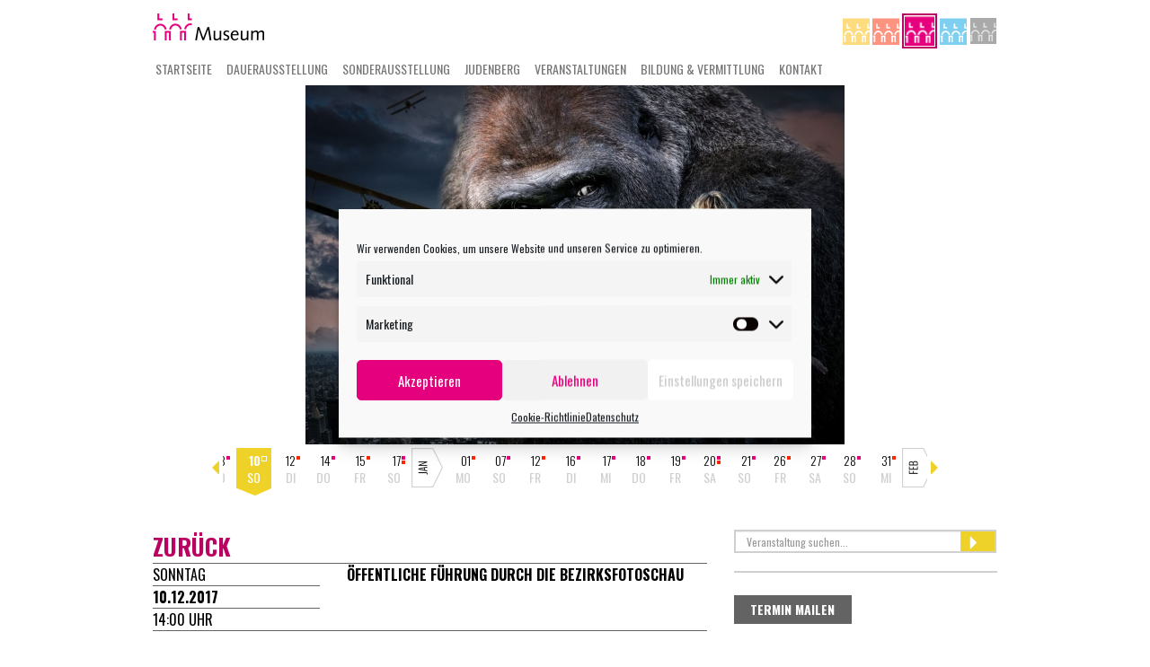

--- FILE ---
content_type: text/html; charset=UTF-8
request_url: https://museum-laupheim.de/events/oeffentliche-fuehrung-durch-die-bezirksfotoschau-7/
body_size: 11342
content:
<!DOCTYPE html>
<html lang="de">
	<head>
		<link href='https://fonts.googleapis.com/css?family=Oswald:400,300,700' rel='stylesheet' type='text/css'>
		<meta charset="utf-8">
		<meta http-equiv="X-UA-Compatible" content="IE=edge">
		<meta charset="UTF-8">
		<meta name="viewport" content="width=device-width, initial-scale=1">
		<!-- The above 3 meta tags *must* come first in the head; any other head content must come *after* these tags -->
		<title>Museum zur Geschichte von Christen und Juden | Laupheim  &raquo; Öffentliche Führung durch die Bezirksfotoschau</title>
		
		<!-- Bootstrap -->
		<link href="https://museum-laupheim.de/wp-content/themes/mzgrbootstrap/css/bootstrap.css" rel="stylesheet">
		<link href="https://museum-laupheim.de/wp-content/themes/mzgrbootstrap/font-awesome-4.3.0/css/font-awesome.min.css" rel="stylesheet" >
		<link href="https://museum-laupheim.de/wp-content/themes/mzgrbootstrap/style.css" rel="stylesheet">
		<!-- HTML5 shim and Respond.js for IE8 support of HTML5 elements and media queries -->
		<!-- WARNING: Respond.js doesn't work if you view the page via file:// -->
		<!--[if lt IE 9]>
		<script src="https://oss.maxcdn.com/html5shiv/3.7.2/html5shiv.min.js"></script>
		<script src="https://oss.maxcdn.com/respond/1.4.2/respond.min.js"></script>
		<![endif]-->
		<meta name='robots' content='max-image-preview:large' />
	<style>img:is([sizes="auto" i], [sizes^="auto," i]) { contain-intrinsic-size: 3000px 1500px }</style>
	<script type="text/javascript">
/* <![CDATA[ */
window._wpemojiSettings = {"baseUrl":"https:\/\/s.w.org\/images\/core\/emoji\/16.0.1\/72x72\/","ext":".png","svgUrl":"https:\/\/s.w.org\/images\/core\/emoji\/16.0.1\/svg\/","svgExt":".svg","source":{"concatemoji":"https:\/\/museum-laupheim.de\/wp-includes\/js\/wp-emoji-release.min.js?ver=6.8.3"}};
/*! This file is auto-generated */
!function(s,n){var o,i,e;function c(e){try{var t={supportTests:e,timestamp:(new Date).valueOf()};sessionStorage.setItem(o,JSON.stringify(t))}catch(e){}}function p(e,t,n){e.clearRect(0,0,e.canvas.width,e.canvas.height),e.fillText(t,0,0);var t=new Uint32Array(e.getImageData(0,0,e.canvas.width,e.canvas.height).data),a=(e.clearRect(0,0,e.canvas.width,e.canvas.height),e.fillText(n,0,0),new Uint32Array(e.getImageData(0,0,e.canvas.width,e.canvas.height).data));return t.every(function(e,t){return e===a[t]})}function u(e,t){e.clearRect(0,0,e.canvas.width,e.canvas.height),e.fillText(t,0,0);for(var n=e.getImageData(16,16,1,1),a=0;a<n.data.length;a++)if(0!==n.data[a])return!1;return!0}function f(e,t,n,a){switch(t){case"flag":return n(e,"\ud83c\udff3\ufe0f\u200d\u26a7\ufe0f","\ud83c\udff3\ufe0f\u200b\u26a7\ufe0f")?!1:!n(e,"\ud83c\udde8\ud83c\uddf6","\ud83c\udde8\u200b\ud83c\uddf6")&&!n(e,"\ud83c\udff4\udb40\udc67\udb40\udc62\udb40\udc65\udb40\udc6e\udb40\udc67\udb40\udc7f","\ud83c\udff4\u200b\udb40\udc67\u200b\udb40\udc62\u200b\udb40\udc65\u200b\udb40\udc6e\u200b\udb40\udc67\u200b\udb40\udc7f");case"emoji":return!a(e,"\ud83e\udedf")}return!1}function g(e,t,n,a){var r="undefined"!=typeof WorkerGlobalScope&&self instanceof WorkerGlobalScope?new OffscreenCanvas(300,150):s.createElement("canvas"),o=r.getContext("2d",{willReadFrequently:!0}),i=(o.textBaseline="top",o.font="600 32px Arial",{});return e.forEach(function(e){i[e]=t(o,e,n,a)}),i}function t(e){var t=s.createElement("script");t.src=e,t.defer=!0,s.head.appendChild(t)}"undefined"!=typeof Promise&&(o="wpEmojiSettingsSupports",i=["flag","emoji"],n.supports={everything:!0,everythingExceptFlag:!0},e=new Promise(function(e){s.addEventListener("DOMContentLoaded",e,{once:!0})}),new Promise(function(t){var n=function(){try{var e=JSON.parse(sessionStorage.getItem(o));if("object"==typeof e&&"number"==typeof e.timestamp&&(new Date).valueOf()<e.timestamp+604800&&"object"==typeof e.supportTests)return e.supportTests}catch(e){}return null}();if(!n){if("undefined"!=typeof Worker&&"undefined"!=typeof OffscreenCanvas&&"undefined"!=typeof URL&&URL.createObjectURL&&"undefined"!=typeof Blob)try{var e="postMessage("+g.toString()+"("+[JSON.stringify(i),f.toString(),p.toString(),u.toString()].join(",")+"));",a=new Blob([e],{type:"text/javascript"}),r=new Worker(URL.createObjectURL(a),{name:"wpTestEmojiSupports"});return void(r.onmessage=function(e){c(n=e.data),r.terminate(),t(n)})}catch(e){}c(n=g(i,f,p,u))}t(n)}).then(function(e){for(var t in e)n.supports[t]=e[t],n.supports.everything=n.supports.everything&&n.supports[t],"flag"!==t&&(n.supports.everythingExceptFlag=n.supports.everythingExceptFlag&&n.supports[t]);n.supports.everythingExceptFlag=n.supports.everythingExceptFlag&&!n.supports.flag,n.DOMReady=!1,n.readyCallback=function(){n.DOMReady=!0}}).then(function(){return e}).then(function(){var e;n.supports.everything||(n.readyCallback(),(e=n.source||{}).concatemoji?t(e.concatemoji):e.wpemoji&&e.twemoji&&(t(e.twemoji),t(e.wpemoji)))}))}((window,document),window._wpemojiSettings);
/* ]]> */
</script>
<style id='wp-emoji-styles-inline-css' type='text/css'>

	img.wp-smiley, img.emoji {
		display: inline !important;
		border: none !important;
		box-shadow: none !important;
		height: 1em !important;
		width: 1em !important;
		margin: 0 0.07em !important;
		vertical-align: -0.1em !important;
		background: none !important;
		padding: 0 !important;
	}
</style>
<link rel='stylesheet' id='wp-block-library-css' href='https://museum-laupheim.de/wp-includes/css/dist/block-library/style.min.css?ver=6.8.3' type='text/css' media='all' />
<style id='classic-theme-styles-inline-css' type='text/css'>
/*! This file is auto-generated */
.wp-block-button__link{color:#fff;background-color:#32373c;border-radius:9999px;box-shadow:none;text-decoration:none;padding:calc(.667em + 2px) calc(1.333em + 2px);font-size:1.125em}.wp-block-file__button{background:#32373c;color:#fff;text-decoration:none}
</style>
<style id='global-styles-inline-css' type='text/css'>
:root{--wp--preset--aspect-ratio--square: 1;--wp--preset--aspect-ratio--4-3: 4/3;--wp--preset--aspect-ratio--3-4: 3/4;--wp--preset--aspect-ratio--3-2: 3/2;--wp--preset--aspect-ratio--2-3: 2/3;--wp--preset--aspect-ratio--16-9: 16/9;--wp--preset--aspect-ratio--9-16: 9/16;--wp--preset--color--black: #000000;--wp--preset--color--cyan-bluish-gray: #abb8c3;--wp--preset--color--white: #ffffff;--wp--preset--color--pale-pink: #f78da7;--wp--preset--color--vivid-red: #cf2e2e;--wp--preset--color--luminous-vivid-orange: #ff6900;--wp--preset--color--luminous-vivid-amber: #fcb900;--wp--preset--color--light-green-cyan: #7bdcb5;--wp--preset--color--vivid-green-cyan: #00d084;--wp--preset--color--pale-cyan-blue: #8ed1fc;--wp--preset--color--vivid-cyan-blue: #0693e3;--wp--preset--color--vivid-purple: #9b51e0;--wp--preset--gradient--vivid-cyan-blue-to-vivid-purple: linear-gradient(135deg,rgba(6,147,227,1) 0%,rgb(155,81,224) 100%);--wp--preset--gradient--light-green-cyan-to-vivid-green-cyan: linear-gradient(135deg,rgb(122,220,180) 0%,rgb(0,208,130) 100%);--wp--preset--gradient--luminous-vivid-amber-to-luminous-vivid-orange: linear-gradient(135deg,rgba(252,185,0,1) 0%,rgba(255,105,0,1) 100%);--wp--preset--gradient--luminous-vivid-orange-to-vivid-red: linear-gradient(135deg,rgba(255,105,0,1) 0%,rgb(207,46,46) 100%);--wp--preset--gradient--very-light-gray-to-cyan-bluish-gray: linear-gradient(135deg,rgb(238,238,238) 0%,rgb(169,184,195) 100%);--wp--preset--gradient--cool-to-warm-spectrum: linear-gradient(135deg,rgb(74,234,220) 0%,rgb(151,120,209) 20%,rgb(207,42,186) 40%,rgb(238,44,130) 60%,rgb(251,105,98) 80%,rgb(254,248,76) 100%);--wp--preset--gradient--blush-light-purple: linear-gradient(135deg,rgb(255,206,236) 0%,rgb(152,150,240) 100%);--wp--preset--gradient--blush-bordeaux: linear-gradient(135deg,rgb(254,205,165) 0%,rgb(254,45,45) 50%,rgb(107,0,62) 100%);--wp--preset--gradient--luminous-dusk: linear-gradient(135deg,rgb(255,203,112) 0%,rgb(199,81,192) 50%,rgb(65,88,208) 100%);--wp--preset--gradient--pale-ocean: linear-gradient(135deg,rgb(255,245,203) 0%,rgb(182,227,212) 50%,rgb(51,167,181) 100%);--wp--preset--gradient--electric-grass: linear-gradient(135deg,rgb(202,248,128) 0%,rgb(113,206,126) 100%);--wp--preset--gradient--midnight: linear-gradient(135deg,rgb(2,3,129) 0%,rgb(40,116,252) 100%);--wp--preset--font-size--small: 13px;--wp--preset--font-size--medium: 20px;--wp--preset--font-size--large: 36px;--wp--preset--font-size--x-large: 42px;--wp--preset--spacing--20: 0.44rem;--wp--preset--spacing--30: 0.67rem;--wp--preset--spacing--40: 1rem;--wp--preset--spacing--50: 1.5rem;--wp--preset--spacing--60: 2.25rem;--wp--preset--spacing--70: 3.38rem;--wp--preset--spacing--80: 5.06rem;--wp--preset--shadow--natural: 6px 6px 9px rgba(0, 0, 0, 0.2);--wp--preset--shadow--deep: 12px 12px 50px rgba(0, 0, 0, 0.4);--wp--preset--shadow--sharp: 6px 6px 0px rgba(0, 0, 0, 0.2);--wp--preset--shadow--outlined: 6px 6px 0px -3px rgba(255, 255, 255, 1), 6px 6px rgba(0, 0, 0, 1);--wp--preset--shadow--crisp: 6px 6px 0px rgba(0, 0, 0, 1);}:where(.is-layout-flex){gap: 0.5em;}:where(.is-layout-grid){gap: 0.5em;}body .is-layout-flex{display: flex;}.is-layout-flex{flex-wrap: wrap;align-items: center;}.is-layout-flex > :is(*, div){margin: 0;}body .is-layout-grid{display: grid;}.is-layout-grid > :is(*, div){margin: 0;}:where(.wp-block-columns.is-layout-flex){gap: 2em;}:where(.wp-block-columns.is-layout-grid){gap: 2em;}:where(.wp-block-post-template.is-layout-flex){gap: 1.25em;}:where(.wp-block-post-template.is-layout-grid){gap: 1.25em;}.has-black-color{color: var(--wp--preset--color--black) !important;}.has-cyan-bluish-gray-color{color: var(--wp--preset--color--cyan-bluish-gray) !important;}.has-white-color{color: var(--wp--preset--color--white) !important;}.has-pale-pink-color{color: var(--wp--preset--color--pale-pink) !important;}.has-vivid-red-color{color: var(--wp--preset--color--vivid-red) !important;}.has-luminous-vivid-orange-color{color: var(--wp--preset--color--luminous-vivid-orange) !important;}.has-luminous-vivid-amber-color{color: var(--wp--preset--color--luminous-vivid-amber) !important;}.has-light-green-cyan-color{color: var(--wp--preset--color--light-green-cyan) !important;}.has-vivid-green-cyan-color{color: var(--wp--preset--color--vivid-green-cyan) !important;}.has-pale-cyan-blue-color{color: var(--wp--preset--color--pale-cyan-blue) !important;}.has-vivid-cyan-blue-color{color: var(--wp--preset--color--vivid-cyan-blue) !important;}.has-vivid-purple-color{color: var(--wp--preset--color--vivid-purple) !important;}.has-black-background-color{background-color: var(--wp--preset--color--black) !important;}.has-cyan-bluish-gray-background-color{background-color: var(--wp--preset--color--cyan-bluish-gray) !important;}.has-white-background-color{background-color: var(--wp--preset--color--white) !important;}.has-pale-pink-background-color{background-color: var(--wp--preset--color--pale-pink) !important;}.has-vivid-red-background-color{background-color: var(--wp--preset--color--vivid-red) !important;}.has-luminous-vivid-orange-background-color{background-color: var(--wp--preset--color--luminous-vivid-orange) !important;}.has-luminous-vivid-amber-background-color{background-color: var(--wp--preset--color--luminous-vivid-amber) !important;}.has-light-green-cyan-background-color{background-color: var(--wp--preset--color--light-green-cyan) !important;}.has-vivid-green-cyan-background-color{background-color: var(--wp--preset--color--vivid-green-cyan) !important;}.has-pale-cyan-blue-background-color{background-color: var(--wp--preset--color--pale-cyan-blue) !important;}.has-vivid-cyan-blue-background-color{background-color: var(--wp--preset--color--vivid-cyan-blue) !important;}.has-vivid-purple-background-color{background-color: var(--wp--preset--color--vivid-purple) !important;}.has-black-border-color{border-color: var(--wp--preset--color--black) !important;}.has-cyan-bluish-gray-border-color{border-color: var(--wp--preset--color--cyan-bluish-gray) !important;}.has-white-border-color{border-color: var(--wp--preset--color--white) !important;}.has-pale-pink-border-color{border-color: var(--wp--preset--color--pale-pink) !important;}.has-vivid-red-border-color{border-color: var(--wp--preset--color--vivid-red) !important;}.has-luminous-vivid-orange-border-color{border-color: var(--wp--preset--color--luminous-vivid-orange) !important;}.has-luminous-vivid-amber-border-color{border-color: var(--wp--preset--color--luminous-vivid-amber) !important;}.has-light-green-cyan-border-color{border-color: var(--wp--preset--color--light-green-cyan) !important;}.has-vivid-green-cyan-border-color{border-color: var(--wp--preset--color--vivid-green-cyan) !important;}.has-pale-cyan-blue-border-color{border-color: var(--wp--preset--color--pale-cyan-blue) !important;}.has-vivid-cyan-blue-border-color{border-color: var(--wp--preset--color--vivid-cyan-blue) !important;}.has-vivid-purple-border-color{border-color: var(--wp--preset--color--vivid-purple) !important;}.has-vivid-cyan-blue-to-vivid-purple-gradient-background{background: var(--wp--preset--gradient--vivid-cyan-blue-to-vivid-purple) !important;}.has-light-green-cyan-to-vivid-green-cyan-gradient-background{background: var(--wp--preset--gradient--light-green-cyan-to-vivid-green-cyan) !important;}.has-luminous-vivid-amber-to-luminous-vivid-orange-gradient-background{background: var(--wp--preset--gradient--luminous-vivid-amber-to-luminous-vivid-orange) !important;}.has-luminous-vivid-orange-to-vivid-red-gradient-background{background: var(--wp--preset--gradient--luminous-vivid-orange-to-vivid-red) !important;}.has-very-light-gray-to-cyan-bluish-gray-gradient-background{background: var(--wp--preset--gradient--very-light-gray-to-cyan-bluish-gray) !important;}.has-cool-to-warm-spectrum-gradient-background{background: var(--wp--preset--gradient--cool-to-warm-spectrum) !important;}.has-blush-light-purple-gradient-background{background: var(--wp--preset--gradient--blush-light-purple) !important;}.has-blush-bordeaux-gradient-background{background: var(--wp--preset--gradient--blush-bordeaux) !important;}.has-luminous-dusk-gradient-background{background: var(--wp--preset--gradient--luminous-dusk) !important;}.has-pale-ocean-gradient-background{background: var(--wp--preset--gradient--pale-ocean) !important;}.has-electric-grass-gradient-background{background: var(--wp--preset--gradient--electric-grass) !important;}.has-midnight-gradient-background{background: var(--wp--preset--gradient--midnight) !important;}.has-small-font-size{font-size: var(--wp--preset--font-size--small) !important;}.has-medium-font-size{font-size: var(--wp--preset--font-size--medium) !important;}.has-large-font-size{font-size: var(--wp--preset--font-size--large) !important;}.has-x-large-font-size{font-size: var(--wp--preset--font-size--x-large) !important;}
:where(.wp-block-post-template.is-layout-flex){gap: 1.25em;}:where(.wp-block-post-template.is-layout-grid){gap: 1.25em;}
:where(.wp-block-columns.is-layout-flex){gap: 2em;}:where(.wp-block-columns.is-layout-grid){gap: 2em;}
:root :where(.wp-block-pullquote){font-size: 1.5em;line-height: 1.6;}
</style>
<link rel='stylesheet' id='contact-form-7-css' href='https://museum-laupheim.de/wp-content/plugins/contact-form-7/includes/css/styles.css?ver=6.1.2' type='text/css' media='all' />
<link rel='stylesheet' id='cmplz-general-css' href='https://museum-laupheim.de/wp-content/plugins/complianz-gdpr/assets/css/cookieblocker.min.css?ver=1759745249' type='text/css' media='all' />
<link rel='stylesheet' id='overview-events-style-css' href='https://museum-laupheim.de/wp-content/plugins/events/css/overview-events-style.css?ver=6.8.3' type='text/css' media='all' />
<script type="text/javascript" src="https://museum-laupheim.de/wp-includes/js/jquery/jquery.min.js?ver=3.7.1" id="jquery-core-js"></script>
<script type="text/javascript" src="https://museum-laupheim.de/wp-includes/js/jquery/jquery-migrate.min.js?ver=3.4.1" id="jquery-migrate-js"></script>
<script type="text/javascript" src="https://museum-laupheim.de/wp-content/themes/mzgrbootstrap/js/bootstrap.min.js?ver=6.8.3" id="bootstrap-js"></script>
<script type="text/javascript" src="https://museum-laupheim.de/wp-content/plugins/events/js/infinity-events.js?ver=6.8.3" id="infinity-events-js"></script>
<script type="text/javascript" id="search-events-js-extra">
/* <![CDATA[ */
var ajax_search = {"ajaxurl":"https:\/\/museum-laupheim.de\/wp-admin\/admin-ajax.php","title":"Kalendersuche"};
/* ]]> */
</script>
<script type="text/javascript" src="https://museum-laupheim.de/wp-content/plugins/events/js/search-events.js?ver=6.8.3" id="search-events-js"></script>
<script type="text/javascript" id="info-text-js-extra">
/* <![CDATA[ */
var AJAX_OBJECT = {"AJAX_URL":"https:\/\/museum-laupheim.de\/wp-admin\/admin-ajax.php"};
/* ]]> */
</script>
<script type="text/javascript" src="https://museum-laupheim.de/wp-content/themes/mzgrbootstrap/js/info-text.js?ver=6.8.3" id="info-text-js"></script>
<link rel="https://api.w.org/" href="https://museum-laupheim.de/wp-json/" /><link rel="EditURI" type="application/rsd+xml" title="RSD" href="https://museum-laupheim.de/xmlrpc.php?rsd" />
<meta name="generator" content="WordPress 6.8.3" />
<link rel="canonical" href="https://museum-laupheim.de/events/oeffentliche-fuehrung-durch-die-bezirksfotoschau-7/" />
<link rel='shortlink' href='https://museum-laupheim.de/?p=1399' />
<link rel="alternate" title="oEmbed (JSON)" type="application/json+oembed" href="https://museum-laupheim.de/wp-json/oembed/1.0/embed?url=https%3A%2F%2Fmuseum-laupheim.de%2Fevents%2Foeffentliche-fuehrung-durch-die-bezirksfotoschau-7%2F" />
<link rel="alternate" title="oEmbed (XML)" type="text/xml+oembed" href="https://museum-laupheim.de/wp-json/oembed/1.0/embed?url=https%3A%2F%2Fmuseum-laupheim.de%2Fevents%2Foeffentliche-fuehrung-durch-die-bezirksfotoschau-7%2F&#038;format=xml" />
			<style>.cmplz-hidden {
					display: none !important;
				}</style><link rel="icon" href="https://museum-laupheim.de/wp-content/uploads/2023/05/cropped-Logo_museum-32x32.png" sizes="32x32" />
<link rel="icon" href="https://museum-laupheim.de/wp-content/uploads/2023/05/cropped-Logo_museum-192x192.png" sizes="192x192" />
<link rel="apple-touch-icon" href="https://museum-laupheim.de/wp-content/uploads/2023/05/cropped-Logo_museum-180x180.png" />
<meta name="msapplication-TileImage" content="https://museum-laupheim.de/wp-content/uploads/2023/05/cropped-Logo_museum-270x270.png" />
		<script type="text/javascript"> var templateUrl = 'https://museum-laupheim.de/wp-content/themes/mzgrbootstrap'; console.log(templateUrl);</script>	
	</head>
	<body data-cmplz=1 class="wp-singular event-post-type-template-default single single-event-post-type postid-1399 wp-theme-mzgrbootstrap">
	
	<header>
		<div class="container">
			<div class="row">
				<div class="col-sm-6 col-xs-6">
					<div id="logo">
						<a href="https://museum-laupheim.de">
							<img src="https://museum-laupheim.de/wp-content/themes/mzgrbootstrap/img/logo.png" alt="">
						</a>
					</div>
				</div>
				<div class="col-sm-6 col-xs-6 text-right">
					<div class="websiteicons">
						<a href="http://schloss-laupheim.de" title="Zum Schloss Laupheim">
							<img src="https://museum-laupheim.de/wp-content/themes/mzgrbootstrap/img/Logo_Schloss.png" alt="">
						</a>
						<a href="http://kulturhaus-laupheim.de" title="Zum Kulturhaus Laupheim">
							<img src="https://museum-laupheim.de/wp-content/themes/mzgrbootstrap/img/Logo_KH.png" alt="">
						</a>
						<a href="http://museum-laupheim.de" title="Zum Museum Laupheim">
							<img class="currentwebsite" src="https://museum-laupheim.de/wp-content/themes/mzgrbootstrap/img/Logo_museum.png" alt="">
						</a>
						<a href="http://schranne-laupheim.de" title="Zur Schranne Laupheim">
							<img src="https://museum-laupheim.de/wp-content/themes/mzgrbootstrap/img/Logo_schranne.png" alt="">
						</a>
						<a href="http://stadtarchiv-laupheim.de" title="Zum Stadtarchiv Laupheim">
							<img src="https://museum-laupheim.de/wp-content/themes/mzgrbootstrap/img/Icon_Stadtarchiv.jpg" alt="">
						</a>
					</div>
				</div>
			</div>
				       <!-- Menu -->
	       <nav class="navbar navbar-default"  role="navigation">
	        <!-- Brand and toggle get grouped for better mobile display -->
	        <div class="container-fluid">
	            <div class="navbar-header">
	                <button type="button" class="navbar-toggle collapsed" data-toggle="collapse" data-target="#thenavbar">
	                    <span class="sr-only">Toggle navigation</span>
	                    <span class="icon-bar"></span>
	                    <span class="icon-bar"></span>
	                    <span class="icon-bar"></span>
	                </button>
	            </div>
	
	            <!-- Collect the nav links, forms, and other content for toggling -->
	            <div class="collapse navbar-collapse" id="thenavbar">
	                <ul id="menu-hauptmenue" class="nav navbar-nav"><li id="menu-item-79" class="menu-item menu-item-type-post_type menu-item-object-page menu-item-home menu-item-has-children menu-item-79 dropdown"><a title="Startseite" href="https://museum-laupheim.de/" class="dropdown-toggle">Startseite</a>
<ul role="menu" class=" dropdown-menu">
	<li id="menu-item-725" class="menu-item menu-item-type-custom menu-item-object-custom menu-item-725"><a title="Das Museum" href="http://www.museum-laupheim.de/#boxen">Das Museum</a></li>
	<li id="menu-item-726" class="menu-item menu-item-type-custom menu-item-object-custom menu-item-726"><a title="Vermittlung" href="http://www.museum-laupheim.de/#vermittlung">Vermittlung</a></li>
	<li id="menu-item-727" class="menu-item menu-item-type-custom menu-item-object-custom menu-item-727"><a title="Über uns" href="http://www.museum-laupheim.de/#uns">Über uns</a></li>
	<li id="menu-item-728" class="menu-item menu-item-type-custom menu-item-object-custom menu-item-728"><a title="Information" href="http://www.museum-laupheim.de/#information">Information</a></li>
	<li id="menu-item-729" class="menu-item menu-item-type-custom menu-item-object-custom menu-item-729"><a title="Team" href="http://www.museum-laupheim.de/#kontakt">Team</a></li>
</ul>
</li>
<li id="menu-item-34" class="menu-item menu-item-type-post_type menu-item-object-page menu-item-has-children menu-item-34 dropdown"><a title="Dauerausstellung" href="https://museum-laupheim.de/ausstellungen/" class="dropdown-toggle">Dauerausstellung</a>
<ul role="menu" class=" dropdown-menu">
	<li id="menu-item-288" class="menu-item menu-item-type-custom menu-item-object-custom menu-item-288"><a title="Rundgang" href="https://museum-laupheim.de/ausstellungen/#boxen">Rundgang</a></li>
	<li id="menu-item-292" class="menu-item menu-item-type-custom menu-item-object-custom menu-item-292"><a title="Menschen" href="https://museum-laupheim.de/ausstellungen/#menschen">Menschen</a></li>
</ul>
</li>
<li id="menu-item-356" class="menu-item menu-item-type-post_type menu-item-object-page menu-item-356"><a title="Sonderausstellung" href="https://museum-laupheim.de/sonderausstellung/">Sonderausstellung</a></li>
<li id="menu-item-241" class="menu-item menu-item-type-post_type menu-item-object-page menu-item-has-children menu-item-241 dropdown"><a title="Judenberg" href="https://museum-laupheim.de/juedischer-friedhof/" class="dropdown-toggle">Judenberg</a>
<ul role="menu" class=" dropdown-menu">
	<li id="menu-item-260" class="menu-item menu-item-type-custom menu-item-object-custom menu-item-260"><a title="Haus am jüdischen Friedhof" href="https://museum-laupheim.de/juedischer-friedhof/">Haus am jüdischen Friedhof</a></li>
	<li id="menu-item-262" class="menu-item menu-item-type-custom menu-item-object-custom menu-item-262"><a title="Jüdischer Friedhof" href="https://museum-laupheim.de/juedischer-friedhof/#friedhof">Jüdischer Friedhof</a></li>
	<li id="menu-item-3034" class="menu-item menu-item-type-custom menu-item-object-custom menu-item-3034"><a title="Dr. Bronner’s Museum" href="https://museum-laupheim.de/juedischer-friedhof/#bronner">Dr. Bronner’s Museum</a></li>
</ul>
</li>
<li id="menu-item-330" class="menu-item menu-item-type-post_type menu-item-object-page menu-item-330"><a title="Veranstaltungen" href="https://museum-laupheim.de/veranstaltungen/">Veranstaltungen</a></li>
<li id="menu-item-3054" class="menu-item menu-item-type-post_type menu-item-object-page menu-item-3054"><a title="Bildung &#038; Vermittlung" href="https://museum-laupheim.de/bildung-vermittlung/">Bildung &#038; Vermittlung</a></li>
<li id="menu-item-40" class="menu-item menu-item-type-post_type menu-item-object-page menu-item-40"><a title="Kontakt" href="https://museum-laupheim.de/kontakt/">Kontakt</a></li>
</ul>	            </div><!-- /.navbar-collapse -->
	            </div><!-- /.container-fluid -->
	        </nav>
	       		</div>
	</header>
	<div class="container" id="event-details">

		<div class="row">
		<div class="col-xs-12 event-header-image">
			<img src="https://museum-laupheim.de/wp-content/uploads/2017/09/Laupheim.jpg" alt="">
		</div>
		</div>
		<div class="row" id="ajax-calendar-row">
			<div class="col-xs-12">
				<div class="col-xs-1 text-right calendar-arrows">
					<a href="#" id="calendar-left">
						<span class="glyphicon glyphicon-triangle-left"></span>
					</a>
				</div>
				<div id="ajax-calendar-container" class="col-xs-10">
					<ul id="ajax-calendar"><li id="now" style="display:none;"></li></ul>
				</div>
				<div class="col-xs-1 calendar-arrows">
					<a href="#" id="calendar-right">
						<span class="glyphicon glyphicon-triangle-right"></span>	
					</a>
				</div>
			</div>
		</div>
		<div class="row">
			<div class="col-md-8">
				<a href="#" class="event-back-button">zurück</a>
				<hr>
				<div class="row event-title-box">
					<div class="col-xs-4">
						Sonntag						<div id="sortabledatetime">2017-12-10</div>
						<hr>
						<strong>
							10.12.2017						</strong>
						<hr>
						14:00 UHR
					</div>
					<div class="col-xs-8">
						<h2 class="grey">
													</h2>
						<h1>
							Öffentliche Führung durch die Bezirksfotoschau						</h1>
						<h2 class="grey">
													</h2>
					</div>
				</div>
				<hr>
				<div class="row" id="event-detail-desc">
					<div class="col-xs-12">
					
				<p>Mit dem Laupheimer Fotokreis</p>
					</div>
				</div>
			</div>
			<div class="col-md-4" id="event-sidebar">
				<div class="row">
					<div class="col-md-12">
						<div class="row">
							<div class="col-xs-12">
								<form action="" method="get">
									<div class="input-group">
										<input type="text" id="ajax-search" name="searchfield" class="search-input form-control" value="" placeholder="Veranstaltung suchen...">
										<span class="input-group-btn">
											<button class="btn btn-default search-btn" type="button">
												<span class="glyphicon glyphicon-triangle-right"></span>
											</button>
										</span>
										<ul id="ajax-search-results"></ul>
									</div>
								</form>
							</div>
							<!-- 
							<div class="col-xs-4 text-right">
								<a href="">
									<span class="social-media fa fa-facebook"></span>
								</a>
								<a href="">
									<span class="social-media fa fa-twitter"></span>
								</a>
							</div>
							 -->
						</div>
					</div>
					<div class="col-md-12 additional-info">
					<br>
						<ul>
													<li></li>
												</ul>
					</div>
					<div class="col-md-12">
						<div class="row">
							<br>
														<!-- 
							<div class="col-sm-6 col-xs-12">
								<a href="#" class="btn btn-default">
									Facebook teilen
								</a>
							</div>
							
						</div>
						<div class="row">
							 
							<div class="col-sm-6 col-xs-12">
								<a href="#" class="btn btn-default">
									Zum Kalender
								</a>
							</div>
							 -->
							<div class="col-sm-6 col-xs-12">
								<a href="mailto:?body=%0A%09%09Hallo%2C%20%0A%09%09%0A%09%09folgende%20Veranstaltung%20k%C3%B6nnte%20dich%20interessieren%3A%20%0A%09%09%09%09%09%09%09%09%09%09%0A%09%09https%3A%2F%2Fmuseum-laupheim.de%2Fevents%2Foeffentliche-fuehrung-durch-die-bezirksfotoschau-7%2F%0A%09%09%09%09%09%09%09%09%09%09%0A%09%09Gr%C3%BC%C3%9Fe%0A%09%09%09%09%09%09%09%09%09%09%0A%09%09IHR%20NAME&subject=Interessante Veranstaltung" class="btn btn-default">
									Termin mailen
								</a>
							</div>
						</div>
					</div>
					<div class="col-md-12 additional-info">
						<br>
						<ul>
													</ul>
						<br><br>
					</div>
					<div class="col-md-12 upcomming-events">
						Weitere Veranstaltungen
					
							<div>
								<a href="https://kulturhaus-laupheim.de/events/happy-birthday-elvis-90-jahre-king-of-rock-n-roll/">16.01&nbsp;&nbsp;&nbsp;Happy Birthday Elvis! 90 Jahre King of Rock ’n’ Roll</a>
							</div>
							<div>
								<a href="https://kulturhaus-laupheim.de/events/happy-birthday-elvis/">16.01&nbsp;&nbsp;&nbsp;Happy Birthday Elvis!</a>
							</div>
							<div>
								<a href="https://museum-laupheim.de/events/happy-birthday-uncle-carl/">17.01&nbsp;&nbsp;&nbsp;"Happy Birthday, Uncle Carl!"</a>
							</div>
							<div>
								<a href="https://kulturhaus-laupheim.de/events/neujahrskonzert-2026/">17.01&nbsp;&nbsp;&nbsp;Neujahrskonzert 2026</a>
							</div>
							<div>
								<a href="https://museum-laupheim.de/events/kurz-und-gut-ein-erster-blick-ins-museum-6/">22.01&nbsp;&nbsp;&nbsp;Kurz und gut - ein erster Blick ins Museum</a>
							</div>
							<div>
								<a href="https://kulturhaus-laupheim.de/events/frontm3n-now-and-th3n-tour-2025-26/">22.01&nbsp;&nbsp;&nbsp;FRONTM3N NOW AND TH3N - Tour 2025/26</a>
							</div>
							<div>
								<a href="https://museum-laupheim.de/events/filmvorfuehrung-herbstsonate/">27.01&nbsp;&nbsp;&nbsp;Filmvorführung "Das kostbarste aller Güter"</a>
							</div>
							<div>
								<a href="https://museum-laupheim.de/events/das-dr-bronners-museum-hat-geoeffnet/">29.01&nbsp;&nbsp;&nbsp;Das Dr. Bronner's Museum hat geöffnet</a>
							</div>
							<div>
								<a href="https://kulturhaus-laupheim.de/events/uli-boettcher-3/">31.01&nbsp;&nbsp;&nbsp;Uli Boettcher</a>
							</div>
							<div>
								<a href="https://museum-laupheim.de/events/familiennachmittag-im-museum-2/">01.02&nbsp;&nbsp;&nbsp;Familiennachmittag im Museum</a>
							</div>
							<div>
								<a href="https://kulturhaus-laupheim.de/events/jewish-chamber-orchestera-munich/">01.02&nbsp;&nbsp;&nbsp;Jewish Chamber Orchestera Munich</a>
							</div>
							<div>
								<a href="https://museum-laupheim.de/events/fasnet-fuehrung-im-museum/">05.02&nbsp;&nbsp;&nbsp;Fasnet-Führung im Museum</a>
							</div>
							<div>
								<a href="https://kulturhaus-laupheim.de/events/autorenlesung-markus-c-mueller/">07.02&nbsp;&nbsp;&nbsp;Autorenlesung Regine Roggenstein & Markus C. Müller</a>
							</div>
							<div>
								<a href="https://museum-laupheim.de/events/fasnet-fuehrung-im-museum-2/">11.02&nbsp;&nbsp;&nbsp;Fasnet-Führung im Museum</a>
							</div>
							<div>
								<a href="https://museum-laupheim.de/events/valentinstag-aktion-2-fuer-1/">14.02&nbsp;&nbsp;&nbsp;Valentinstag: 2 für 1</a>
							</div>					</div>
									</div>
			</div>
		</div> <!-- .row -->



	</div><!-- .container -->
		<footer>
			<div class="container">
				<div class="row">
					<div class="col-xs-12 col-sm-10">
							<span class="footer-address">
								Schloss Großlaupheim
							</span>
							<span class="footer-address">
								Claus-Graf-Stauffenberg-Straße 15
							</span>
							<span class="footer-address">
								88471 Laupheim
							</span>
					</div>
					<!-- 
					<div class="col-xs-12 col-sm-2 text-right">
						<a href="">
							<span class="social-media fa fa-facebook"></span>
						</a>
						<a href="">
							<span class="social-media fa fa-twitter"></span>
						</a>
					</div>
					 -->
				</div>
				<hr>
				<div class="row">
					<div class="col-sm-7 col-xs-12">
					<ul id="menu-footer-menue" class="footer-menu"><li id="menu-item-400" class="menu-item menu-item-type-post_type menu-item-object-page menu-item-home menu-item-400"><a title="Startseite" href="https://museum-laupheim.de/">Startseite</a></li>
<li id="menu-item-401" class="menu-item menu-item-type-custom menu-item-object-custom menu-item-401"><a title="Schloss Grosslaupheim" href="http://www.schloss-laupheim.de">Schloss Grosslaupheim</a></li>
<li id="menu-item-402" class="menu-item menu-item-type-custom menu-item-object-custom menu-item-402"><a title="Kulturhaus Laupheim" href="http://www.kulturhaus-laupheim.de">Kulturhaus Laupheim</a></li>
<li id="menu-item-403" class="menu-item menu-item-type-custom menu-item-object-custom menu-item-403"><a title="Schranne" href="http://www.schranne-laupheim.de">Schranne</a></li>
<li id="menu-item-404" class="menu-item menu-item-type-custom menu-item-object-custom menu-item-404"><a title="Schlosscafé" target="_blank" href="http://www.schlosscafe-laupheim.de">Schlosscafé</a></li>
<li id="menu-item-406" class="menu-item menu-item-type-post_type menu-item-object-page menu-item-406"><a title="Nehmen Sie Kontakt mit uns auf" href="https://museum-laupheim.de/kontakt/">Nehmen Sie Kontakt mit uns auf</a></li>
<li id="menu-item-327" class="menu-item menu-item-type-post_type menu-item-object-page menu-item-privacy-policy menu-item-327"><a title="Datenschutz" href="https://museum-laupheim.de/datenschutz/">Datenschutz</a></li>
<li id="menu-item-328" class="menu-item menu-item-type-post_type menu-item-object-page menu-item-328"><a title="Impressum" href="https://museum-laupheim.de/impressum/">Impressum</a></li>
<li id="menu-item-2388" class="menu-item menu-item-type-post_type menu-item-object-page menu-item-2388"><a title="Cookie-Richtlinie (EU)" href="https://museum-laupheim.de/cookie-richtlinie-eu/">Cookie-Richtlinie (EU)</a></li>
</ul>					</div>
					<div class="col-sm-2 col-xs-12 text-center laupheim-stadt-logo">
						<a href="http://www.laupheim.de/" target="_blank">
							<img style="max-width: 150px;" src="https://museum-laupheim.de/wp-content/themes/mzgrbootstrap/img/Logo_Stadt_Laupheim.jpg" alt="Offizielle Seite der Stadt Laupheim">
						</a>
					</div>
					<div class="col-sm-3 col-xs-12 text-right text-center-xs">
						<div class="websiteicons">
							<a href="http://schloss-laupheim.de" title="Zum Schloss Laupheim">
								<img src="https://museum-laupheim.de/wp-content/themes/mzgrbootstrap/img/Logo_Schloss.png" alt="">
							</a>
							<a href="http://kulturhaus-laupheim.de" title="Zum Kulturhaus Laupheim">
								<img src="https://museum-laupheim.de/wp-content/themes/mzgrbootstrap/img/Logo_KH.png" alt="">
							</a>
							<a href="http://museum-laupheim.de" title="Zum Museum Laupheim">
								<img class="currentwebsite" src="https://museum-laupheim.de/wp-content/themes/mzgrbootstrap/img/Logo_museum.png" alt="">
							</a>
							<a href="http://schranne-laupheim.de" title="Zur Schranne Laupheim">
								<img src="https://museum-laupheim.de/wp-content/themes/mzgrbootstrap/img/Logo_schranne.png" alt="">
							</a>
							<a href="http://stadtarchiv-laupheim.de" title="Zum Stadtarchiv Laupheim">
								<img src="https://museum-laupheim.de/wp-content/themes/mzgrbootstrap/img/Icon_Stadtarchiv.jpg" alt="">
							</a>
						</div>
					</div>
				</div>
				<hr>
					
			</div>
		</footer>
		<div id="scrollup" class="pageup">
			<a href="#"><i class="glyphicon glyphicon-chevron-up"></i></a>
		</div>
		<!-- jQuery (necessary for Bootstrap's JavaScript plugins) -->
		<!--  <script	src="https://ajax.googleapis.com/ajax/libs/jquery/1.11.2/jquery.min.js"></script> -->
		<!-- Include all compiled plugins (below), or include individual files as needed -->
		<!--  <script src="https://museum-laupheim.de/wp-content/themes/mzgrbootstrap/js/bootstrap.min.js"></script> -->
		<script type="text/javascript">
		
		(function($) {

			$('#scrollup').on('click', function() {

				var body = $("html, body");

				body.stop().animate({scrollTop:0}, '500', 'swing');
				
			});

			$(window).on('scroll', function() {
				if($(window).scrollTop() > 300) {
					$('#scrollup').fadeIn();
				} else {
					$('#scrollup').fadeOut();
				}
			});
			
			$('.email-link').each(function () {

				var name = $(this).find('.name').text();
				var domain = $(this).find('.domain').text();
				
				$(this).html('<a href="mailto:' 
					+ name 
					+ '@' + domain + '">' 
					+ name 
					+ '@' 
					+ domain 
					+ '</a>');
			});

			$('.carousel .item:first-child').addClass('active');
			
			$('.carousel').carousel();

			$(window).on("load resize", function () {
				$(".footer-sentence > span").each(function(){
					var text = $(this);
					text.css("fontSize", 10);
					var fontSize = parseInt(text.css("fontSize"), 10);
					var maxWidth = $(".container").width();
					maxWidth = maxWidth-60;

					var multiplier = maxWidth;
					
					if(text.width() < maxWidth) {
						multiplier = maxWidth/text.width();
					}
					
					var newSize = (fontSize*(multiplier-0.1));
					text.css("fontSize", newSize);
					
				});
			});

			$('table').addClass('table'); //style bootstrap
			$('table').wrap('<div class="table-responsive"></div>'); //make responsive
			
			
		})(jQuery);
		
		</script>
		<script type="speculationrules">
{"prefetch":[{"source":"document","where":{"and":[{"href_matches":"\/*"},{"not":{"href_matches":["\/wp-*.php","\/wp-admin\/*","\/wp-content\/uploads\/*","\/wp-content\/*","\/wp-content\/plugins\/*","\/wp-content\/themes\/mzgrbootstrap\/*","\/*\\?(.+)"]}},{"not":{"selector_matches":"a[rel~=\"nofollow\"]"}},{"not":{"selector_matches":".no-prefetch, .no-prefetch a"}}]},"eagerness":"conservative"}]}
</script>

<!-- Consent Management powered by Complianz | GDPR/CCPA Cookie Consent https://wordpress.org/plugins/complianz-gdpr -->
<div id="cmplz-cookiebanner-container"><div class="cmplz-cookiebanner cmplz-hidden banner-1 bottom-right-minimal optin cmplz-center cmplz-categories-type-save-preferences" aria-modal="true" data-nosnippet="true" role="dialog" aria-live="polite" aria-labelledby="cmplz-header-1-optin" aria-describedby="cmplz-message-1-optin">
	<div class="cmplz-header">
		<div class="cmplz-logo"></div>
		<div class="cmplz-title" id="cmplz-header-1-optin">Cookie-Zustimmung verwalten</div>
		<div class="cmplz-close" tabindex="0" role="button" aria-label="Dialog schließen">
			<svg aria-hidden="true" focusable="false" data-prefix="fas" data-icon="times" class="svg-inline--fa fa-times fa-w-11" role="img" xmlns="http://www.w3.org/2000/svg" viewBox="0 0 352 512"><path fill="currentColor" d="M242.72 256l100.07-100.07c12.28-12.28 12.28-32.19 0-44.48l-22.24-22.24c-12.28-12.28-32.19-12.28-44.48 0L176 189.28 75.93 89.21c-12.28-12.28-32.19-12.28-44.48 0L9.21 111.45c-12.28 12.28-12.28 32.19 0 44.48L109.28 256 9.21 356.07c-12.28 12.28-12.28 32.19 0 44.48l22.24 22.24c12.28 12.28 32.2 12.28 44.48 0L176 322.72l100.07 100.07c12.28 12.28 32.2 12.28 44.48 0l22.24-22.24c12.28-12.28 12.28-32.19 0-44.48L242.72 256z"></path></svg>
		</div>
	</div>

	<div class="cmplz-divider cmplz-divider-header"></div>
	<div class="cmplz-body">
		<div class="cmplz-message" id="cmplz-message-1-optin">Wir verwenden Cookies, um unsere Website und unseren Service zu optimieren.</div>
		<!-- categories start -->
		<div class="cmplz-categories">
			<details class="cmplz-category cmplz-functional" >
				<summary>
						<span class="cmplz-category-header">
							<span class="cmplz-category-title">Funktional</span>
							<span class='cmplz-always-active'>
								<span class="cmplz-banner-checkbox">
									<input type="checkbox"
										   id="cmplz-functional-optin"
										   data-category="cmplz_functional"
										   class="cmplz-consent-checkbox cmplz-functional"
										   size="40"
										   value="1"/>
									<label class="cmplz-label" for="cmplz-functional-optin"><span class="screen-reader-text">Funktional</span></label>
								</span>
								Immer aktiv							</span>
							<span class="cmplz-icon cmplz-open">
								<svg xmlns="http://www.w3.org/2000/svg" viewBox="0 0 448 512"  height="18" ><path d="M224 416c-8.188 0-16.38-3.125-22.62-9.375l-192-192c-12.5-12.5-12.5-32.75 0-45.25s32.75-12.5 45.25 0L224 338.8l169.4-169.4c12.5-12.5 32.75-12.5 45.25 0s12.5 32.75 0 45.25l-192 192C240.4 412.9 232.2 416 224 416z"/></svg>
							</span>
						</span>
				</summary>
				<div class="cmplz-description">
					<span class="cmplz-description-functional">Die technische Speicherung oder der Zugang ist unbedingt erforderlich für den rechtmäßigen Zweck, die Nutzung eines bestimmten Dienstes zu ermöglichen, der vom Teilnehmer oder Nutzer ausdrücklich gewünscht wird, oder für den alleinigen Zweck, die Übertragung einer Nachricht über ein elektronisches Kommunikationsnetz durchzuführen.</span>
				</div>
			</details>

			<details class="cmplz-category cmplz-preferences" >
				<summary>
						<span class="cmplz-category-header">
							<span class="cmplz-category-title">Vorlieben</span>
							<span class="cmplz-banner-checkbox">
								<input type="checkbox"
									   id="cmplz-preferences-optin"
									   data-category="cmplz_preferences"
									   class="cmplz-consent-checkbox cmplz-preferences"
									   size="40"
									   value="1"/>
								<label class="cmplz-label" for="cmplz-preferences-optin"><span class="screen-reader-text">Vorlieben</span></label>
							</span>
							<span class="cmplz-icon cmplz-open">
								<svg xmlns="http://www.w3.org/2000/svg" viewBox="0 0 448 512"  height="18" ><path d="M224 416c-8.188 0-16.38-3.125-22.62-9.375l-192-192c-12.5-12.5-12.5-32.75 0-45.25s32.75-12.5 45.25 0L224 338.8l169.4-169.4c12.5-12.5 32.75-12.5 45.25 0s12.5 32.75 0 45.25l-192 192C240.4 412.9 232.2 416 224 416z"/></svg>
							</span>
						</span>
				</summary>
				<div class="cmplz-description">
					<span class="cmplz-description-preferences">Die technische Speicherung oder der Zugriff ist für den rechtmäßigen Zweck der Speicherung von Präferenzen erforderlich, die nicht vom Abonnenten oder Benutzer angefordert wurden.</span>
				</div>
			</details>

			<details class="cmplz-category cmplz-statistics" >
				<summary>
						<span class="cmplz-category-header">
							<span class="cmplz-category-title">Statistiken</span>
							<span class="cmplz-banner-checkbox">
								<input type="checkbox"
									   id="cmplz-statistics-optin"
									   data-category="cmplz_statistics"
									   class="cmplz-consent-checkbox cmplz-statistics"
									   size="40"
									   value="1"/>
								<label class="cmplz-label" for="cmplz-statistics-optin"><span class="screen-reader-text">Statistiken</span></label>
							</span>
							<span class="cmplz-icon cmplz-open">
								<svg xmlns="http://www.w3.org/2000/svg" viewBox="0 0 448 512"  height="18" ><path d="M224 416c-8.188 0-16.38-3.125-22.62-9.375l-192-192c-12.5-12.5-12.5-32.75 0-45.25s32.75-12.5 45.25 0L224 338.8l169.4-169.4c12.5-12.5 32.75-12.5 45.25 0s12.5 32.75 0 45.25l-192 192C240.4 412.9 232.2 416 224 416z"/></svg>
							</span>
						</span>
				</summary>
				<div class="cmplz-description">
					<span class="cmplz-description-statistics">Die technische Speicherung oder der Zugriff, der ausschließlich zu statistischen Zwecken erfolgt.</span>
					<span class="cmplz-description-statistics-anonymous">Die technische Speicherung oder der Zugriff, der ausschließlich zu anonymen statistischen Zwecken verwendet wird. Ohne eine Vorladung, die freiwillige Zustimmung deines Internetdienstanbieters oder zusätzliche Aufzeichnungen von Dritten können die zu diesem Zweck gespeicherten oder abgerufenen Informationen allein in der Regel nicht dazu verwendet werden, dich zu identifizieren.</span>
				</div>
			</details>
			<details class="cmplz-category cmplz-marketing" >
				<summary>
						<span class="cmplz-category-header">
							<span class="cmplz-category-title">Marketing</span>
							<span class="cmplz-banner-checkbox">
								<input type="checkbox"
									   id="cmplz-marketing-optin"
									   data-category="cmplz_marketing"
									   class="cmplz-consent-checkbox cmplz-marketing"
									   size="40"
									   value="1"/>
								<label class="cmplz-label" for="cmplz-marketing-optin"><span class="screen-reader-text">Marketing</span></label>
							</span>
							<span class="cmplz-icon cmplz-open">
								<svg xmlns="http://www.w3.org/2000/svg" viewBox="0 0 448 512"  height="18" ><path d="M224 416c-8.188 0-16.38-3.125-22.62-9.375l-192-192c-12.5-12.5-12.5-32.75 0-45.25s32.75-12.5 45.25 0L224 338.8l169.4-169.4c12.5-12.5 32.75-12.5 45.25 0s12.5 32.75 0 45.25l-192 192C240.4 412.9 232.2 416 224 416z"/></svg>
							</span>
						</span>
				</summary>
				<div class="cmplz-description">
					<span class="cmplz-description-marketing">Die technische Speicherung oder der Zugriff ist erforderlich, um Nutzerprofile zu erstellen, um Werbung zu versenden oder um den Nutzer auf einer Website oder über mehrere Websites hinweg zu ähnlichen Marketingzwecken zu verfolgen.</span>
				</div>
			</details>
		</div><!-- categories end -->
			</div>

	<div class="cmplz-links cmplz-information">
		<a class="cmplz-link cmplz-manage-options cookie-statement" href="#" data-relative_url="#cmplz-manage-consent-container">Optionen verwalten</a>
		<a class="cmplz-link cmplz-manage-third-parties cookie-statement" href="#" data-relative_url="#cmplz-cookies-overview">Dienste verwalten</a>
		<a class="cmplz-link cmplz-manage-vendors tcf cookie-statement" href="#" data-relative_url="#cmplz-tcf-wrapper">Verwalten von {vendor_count}-Lieferanten</a>
		<a class="cmplz-link cmplz-external cmplz-read-more-purposes tcf" target="_blank" rel="noopener noreferrer nofollow" href="https://cookiedatabase.org/tcf/purposes/">Lese mehr über diese Zwecke</a>
			</div>

	<div class="cmplz-divider cmplz-footer"></div>

	<div class="cmplz-buttons">
		<button class="cmplz-btn cmplz-accept">Akzeptieren</button>
		<button class="cmplz-btn cmplz-deny">Ablehnen</button>
		<button class="cmplz-btn cmplz-view-preferences">Vorlieben</button>
		<button class="cmplz-btn cmplz-save-preferences">Einstellungen speichern</button>
		<a class="cmplz-btn cmplz-manage-options tcf cookie-statement" href="#" data-relative_url="#cmplz-manage-consent-container">Vorlieben</a>
			</div>

	<div class="cmplz-links cmplz-documents">
		<a class="cmplz-link cookie-statement" href="#" data-relative_url="">{title}</a>
		<a class="cmplz-link privacy-statement" href="#" data-relative_url="">{title}</a>
		<a class="cmplz-link impressum" href="#" data-relative_url="">{title}</a>
			</div>

</div>
</div>
					<div id="cmplz-manage-consent" data-nosnippet="true"><button class="cmplz-btn cmplz-hidden cmplz-manage-consent manage-consent-1">Zustimmung verwalten</button>

</div><script type="text/javascript" src="https://museum-laupheim.de/wp-includes/js/dist/hooks.min.js?ver=4d63a3d491d11ffd8ac6" id="wp-hooks-js"></script>
<script type="text/javascript" src="https://museum-laupheim.de/wp-includes/js/dist/i18n.min.js?ver=5e580eb46a90c2b997e6" id="wp-i18n-js"></script>
<script type="text/javascript" id="wp-i18n-js-after">
/* <![CDATA[ */
wp.i18n.setLocaleData( { 'text direction\u0004ltr': [ 'ltr' ] } );
/* ]]> */
</script>
<script type="text/javascript" src="https://museum-laupheim.de/wp-content/plugins/contact-form-7/includes/swv/js/index.js?ver=6.1.2" id="swv-js"></script>
<script type="text/javascript" id="contact-form-7-js-translations">
/* <![CDATA[ */
( function( domain, translations ) {
	var localeData = translations.locale_data[ domain ] || translations.locale_data.messages;
	localeData[""].domain = domain;
	wp.i18n.setLocaleData( localeData, domain );
} )( "contact-form-7", {"translation-revision-date":"2025-10-26 03:28:49+0000","generator":"GlotPress\/4.0.3","domain":"messages","locale_data":{"messages":{"":{"domain":"messages","plural-forms":"nplurals=2; plural=n != 1;","lang":"de"},"This contact form is placed in the wrong place.":["Dieses Kontaktformular wurde an der falschen Stelle platziert."],"Error:":["Fehler:"]}},"comment":{"reference":"includes\/js\/index.js"}} );
/* ]]> */
</script>
<script type="text/javascript" id="contact-form-7-js-before">
/* <![CDATA[ */
var wpcf7 = {
    "api": {
        "root": "https:\/\/museum-laupheim.de\/wp-json\/",
        "namespace": "contact-form-7\/v1"
    }
};
/* ]]> */
</script>
<script type="text/javascript" src="https://museum-laupheim.de/wp-content/plugins/contact-form-7/includes/js/index.js?ver=6.1.2" id="contact-form-7-js"></script>
<script type="text/javascript" id="events-single-page-script-js-extra">
/* <![CDATA[ */
var ajax_calendar = {"ajaxurl":"https:\/\/museum-laupheim.de\/wp-admin\/admin-ajax.php","title":"Kalender"};
/* ]]> */
</script>
<script type="text/javascript" src="https://museum-laupheim.de/wp-content/plugins/events/js/events-single-page-script.js?ver=6.8.3" id="events-single-page-script-js"></script>
<script type="text/javascript" id="cmplz-cookiebanner-js-extra">
/* <![CDATA[ */
var complianz = {"prefix":"cmplz_","user_banner_id":"1","set_cookies":[],"block_ajax_content":"","banner_version":"29","version":"7.4.2","store_consent":"","do_not_track_enabled":"","consenttype":"optin","region":"eu","geoip":"","dismiss_timeout":"","disable_cookiebanner":"","soft_cookiewall":"","dismiss_on_scroll":"","cookie_expiry":"365","url":"https:\/\/museum-laupheim.de\/wp-json\/complianz\/v1\/","locale":"lang=de&locale=de_DE","set_cookies_on_root":"","cookie_domain":"","current_policy_id":"35","cookie_path":"\/","categories":{"statistics":"Statistiken","marketing":"Marketing"},"tcf_active":"","placeholdertext":"Klicke hier, um {category}-Cookies zu akzeptieren und diesen Inhalt zu aktivieren","css_file":"https:\/\/museum-laupheim.de\/wp-content\/uploads\/complianz\/css\/banner-{banner_id}-{type}.css?v=29","page_links":{"eu":{"cookie-statement":{"title":"Cookie-Richtlinie ","url":"https:\/\/museum-laupheim.de\/cookie-richtlinie-eu\/"},"privacy-statement":{"title":"Datenschutz","url":"https:\/\/museum-laupheim.de\/datenschutz\/"}}},"tm_categories":"","forceEnableStats":"","preview":"","clean_cookies":"","aria_label":"Klicke hier, um {category}-Cookies zu akzeptieren und diesen Inhalt zu aktivieren"};
/* ]]> */
</script>
<script defer type="text/javascript" src="https://museum-laupheim.de/wp-content/plugins/complianz-gdpr/cookiebanner/js/complianz.min.js?ver=1759745249" id="cmplz-cookiebanner-js"></script>
	</body>
</html><!-- WP Fastest Cache file was created in 0.194 seconds, on 16. January 2026 @ 7:33 -->

--- FILE ---
content_type: text/html; charset=UTF-8
request_url: https://museum-laupheim.de/wp-admin/admin-ajax.php
body_size: 105160
content:
{"20150925":[{"id":"416","sortableDateTime":"20150925","area":"wp","title":"Die Mobil\u00e9s. Moving Shadows","description":"Das geheimnisvolle Schattenspiel aus menschlichen K\u00f6rpern entf\u00fchrt in eine andere Welt und wird durch au\u00dfergew\u00f6hnliche Erz\u00e4hlkunst zu einem unvergesslichen Erlebnis. Das virtuose Formenspiel verzaubert durch wundervolle Geschichten mit bildhafter Wucht - von poesievoll-ber\u00fchrend bis witzig-spektakul\u00e4r.\r\n\r\nSchattentheater. Shadowdance. Schattenspiel. Es gibt viele Begriffe f\u00fcr das Genre. Keiner reicht jedoch f\u00fcr die spektakul\u00e4re und berauschende Schattenshow \u201eMoving Shadows\u201c unter der Regie von Harald Fu\u00df aus. Mit erstaunlicher Pr\u00e4zision und verbl\u00fcffender Leichtigkeit kreieren Die Mobil\u00e9s charmante und einfallsreiche Geschichten \u2013 von zauberhaft poesievoll bis hinrei\u00dfend komisch. Das geheimnisvolle Schattenspiel der \u201eMoving Shadows\u201c entf\u00fchrt in eine fantastische Welt. Die K\u00f6rper verschmelzen artistisch und werden so zu Dingen, Tieren, Pflanzen \u2013 und wieder zu Menschen. Unterst\u00fctzt von mitrei\u00dfender Musik entsteht ein fesselnder Bilderreigen, der Assoziationen und Emotionen weckt. Ein Spiel mit Licht und Schatten.","uri":"https:\/\/kulturhaus-laupheim.de\/events\/schattentheater-die-mobiles-moving-shadows\/","image":"https:\/\/kulturhaus-laupheim.de\/wp-content\/uploads\/2015\/08\/2015_09_25_Schatten01.jpg","imageHighlight":"","isHighlight":false,"vvklink":"http:\/\/shop.reservix.de\/off\/login_check.php?id=c6ec16e8cf3cd5077514ebef590a1f763d4616b372ef8900411779bf6bedf213&amp;vID=2863&amp;eventGrpID=154927&amp;eventID=710781","subtitle":"Schattentheater ","sponsorText":"","startDate":"25.09.2015","startTime":"20:00","day":"Freitag"}],"20150927":[{"id":"420","sortableDateTime":"20150927","area":"wp","title":"Wer hat die Kokosnuss geklaut?","description":"W\u00e4hrend die Affen die Kokosnuss suchen und dabei durch den Dschungel jagen, singen die B\u00e4ren \"Mana mana\".\r\nDie Zuschauer erleben Elefanten, die Apfelmus in einem Supermarkt kaufen wollen, h\u00f6ren eine \"Vogelhochzeit\"\r\nim Reggae-Stil und vieles mehr, auch welches bekannte Kinderlied sich hinter \u201eWe will rock you\u201c versteckt.\r\nDie S\u00e4nger Lea-Christin-Garrelfs und Markus Hummel werden begleitet von Bill Elgart am Schlagzeug, Igor Schiele\r\nam Bass und Markus \u201eWiddle\u201c Wirth an der Gitarre.\r\nUnd wer will, darf auch mal mitsingen oder tanzen.\r\n\r\nTheater an der Donau\r\n\r\nMit: Lea-Christin Garrelfs,Markus Hummel\r\nBand: Bill Elgart, Markus Wirth, Igor Schiele\r\nRegie:Sven Wisser\r\nMusik arrangement: Arne Herrmann","uri":"https:\/\/kulturhaus-laupheim.de\/events\/die-kleine-hexe\/","image":"https:\/\/kulturhaus-laupheim.de\/wp-content\/uploads\/2015\/09\/Kokosnuss.LeaMarkusWiddleIgor.jpg","imageHighlight":"","isHighlight":false,"vvklink":"http:\/\/shop.reservix.de\/off\/login_check.php?id=c6ec16e8cf3cd5077514ebef590a1f763d4616b372ef8900411779bf6bedf213&amp;vID=2863&amp;eventGrpID=154927&amp;eventID=689384","subtitle":"Ein tierisches Live-Konzert","sponsorText":"","startDate":"27.09.2015","startTime":"15:00","day":"Sonntag"}],"20151007":[{"id":"422","sortableDateTime":"20151007","area":"wp","title":"GANES \u2013  F\u00c4LLT AUS!!!!","description":"&nbsp;\r\n\r\nGuten Tag, das f\u00fcr den 7. Oktober 2015 angek\u00fcndigte Konzert mit der Gruppe GANES im Kulturhaus Laupheim entf\u00e4llt ersatzlos. Karten werden bei den VVKs-Stellen zur\u00fcckgenommen.\r\n\r\nLeider war der Kartenverkauf f\u00fcr die ladinische Gruppe GANES weit hinter den Erwartungen zur\u00fcck geblieben. Daher hat sich die Tourneeagentur entschlossen die Veranstaltung ersatzlos abzusagen. Tickets k\u00f6nnen an den jeweiligen Vorverkaufsstellen zur\u00fcck gegeben werden.\r\n\r\nVeranstalter: im&amp;k, Schw\u00e4bisch Gm\u00fcnd\r\n\r\n&nbsp;","uri":"https:\/\/kulturhaus-laupheim.de\/events\/ganes-caprize\/","image":"https:\/\/kulturhaus-laupheim.de\/wp-content\/uploads\/2015\/08\/2015_10_07_Ganes.jpg","imageHighlight":"","isHighlight":false,"vvklink":"http:\/\/www.reservix.de\/tickets-ganes-caprize-in-laupheim-kulturhaus-schloss-grosslaupheim-am-7-10-2015\/e686736","subtitle":"","sponsorText":"","startDate":"07.10.2015","startTime":"20:00","day":"Mittwoch"}],"20151009":[{"id":"88","sortableDateTime":"20151009","area":"schranne","title":"Interkultureller Heimatabend","description":"Den Begriff Heimat gibt es nur im deutschen Sprachgebrauch. In anderen Kulturen gibt es zwar Umschreibungen, aber kein exaktes Synonym. An diesem Abend erz\u00e4hlen Menschen aus Laupheim, die ihre Wurzeln in verschiedenen L\u00e4ndern haben, aus ihrer fr\u00fcheren Heimat. Was hat sie kulturell gepr\u00e4gt? Welche Br\u00e4uche und Werte haben in ihrem Heimatland eine Rolle gespielt? Begleitet wird der Abend von Musik\r\n\r\ngeb\u00fchrenfrei","uri":"https:\/\/schranne-laupheim.de\/events\/interkultureller-heimatabend\/","image":"","imageHighlight":"","isHighlight":false,"vvklink":"https:\/\/www.vhs-laupheim.de\/index.php?id=5&amp;kathaupt=26%3B&amp;suchesetzen=false%3B&amp;kfs_stichwort_schlagwort=102","subtitle":"","sponsorText":"","startDate":"09.10.2015","startTime":"19:00","day":"Freitag"},{"id":"424","sortableDateTime":"20151009","area":"wp","title":"W\u00fcrttembergische Philharmonie Reutlingen","description":"Johannes Brahms, Violinkonzert D-Dur op. 77\r\n\r\nIgor Strawinsky, Petruschka (Fassung von 1947)\r\n\r\nSeit ihrer Gr\u00fcndung im Jahre 1945 hat sich die W\u00fcrttembergische\r\nPhilharmonie zu einem international gefragten Orchester entwickelt und erwarb sich unter der Leitung ihres Chefdirigenten Ola Rudner auf seinen\r\nzahlreichen Tourneen und Galakonzerte ein hohes Ansehen, auch in der Zusammenarbeit mit der\r\nSopranistin Edita Gruberova, den Ten\u00f6ren Jos\u00e9 Carreras und Jonas Kaufmann sowie mit dem\r\nPianisten Lang Lang. Erfolge feierte die W\u00fcrttembergische Philharmonie zudem im Amsterdamer\r\nConcertgebouw, bei den Rotterdamer Opernfestspielen, in der K\u00f6lner und der Berliner\r\nPhilharmonie, dem M\u00fcnchner Herkulessaal sowie in der Mail\u00e4nder Sala Verdi und im Kultur- und\r\nKongresszentrum Luzern, wo das Orchester regelm\u00e4\u00dfig gastiert.\r\n\r\nMit seiner \u201enat\u00fcrlichen Musikalit\u00e4t\u201c und seinen \u201emeisterlichen technischen\r\nF\u00e4higkeiten\u201c (The Guardian) hat der ungarische Geiger Barnab\u00e1s Kelemen\r\ndie Aufmerksamkeit der Musikwelt auf sich gelenkt. 1978 in Budapest\r\ngeboren, begann Barnab\u00e1s Kelemen bereits im Alter von 11 Jahren an der\r\nFranz Liszt Akademie Budapest Violine zu studieren. Er ist Preistr\u00e4ger\r\nzahlreicher inter-nationaler Wettbewerbe, unter anderem gewann er den 1. Preis der International Violin Competition Indianapolis. Das von gegr\u00fcndete\r\nKelemen Quartett erhielt beim Melbourne International Chamber Music\r\nWettbewerb die Silbermedaille, den Publikumspreis und den Musica Viva\r\nGrand Preis sowie den ersten Preis beim renommierten Premio Paolo\r\nBorciani 2014 in Reggio Emilia.\r\nIm Konzertsaal des Kulturhaus Schloss Gro\u00dflaupheim pr\u00e4sentieren sie zum Auftakt des\r\nSchw\u00e4bischen Klassikherbsts das Violinkonzert D-Dur op. 77 von Johannes Brahms und Igor\r\nStrawinsky\u2018 Petruschka.\r\n\r\nEine Veranstaltung des Kulturhaus Schloss Gro\u00dflaupheim in Kooperation mit dem Museum\r\nVilla Rot, K\u00fcnstlerische Leitung Dr. Walter Mauermann","uri":"https:\/\/kulturhaus-laupheim.de\/events\/wuerttembergische-philharmonie-reutlingen\/","image":"https:\/\/kulturhaus-laupheim.de\/wp-content\/uploads\/2015\/08\/2015_10_09_WPR_Orchester2014_Tuttiwww.jpg","imageHighlight":"","isHighlight":false,"vvklink":"http:\/\/shop.reservix.de\/off\/login_check.php?id=c6ec16e8cf3cd5077514ebef590a1f763d4616b372ef8900411779bf6bedf213&amp;vID=2863&amp;eventGrpID=154927&amp;eventID=640143","subtitle":"Barnab\u00e1s Kelemen, Violine","sponsorText":"","startDate":"09.10.2015","startTime":"20:00","day":"Freitag"}],"20151011":[{"id":"426","sortableDateTime":"20151011","area":"wp","title":"pianobar - next generation","description":"Sch\u00fcler der Jazzpianoklasse Joe Fessele, st\u00e4dtische Musikschule Gregorianum, spielen am Klavier.\r\n\r\nIn Zeiten vor Analog, Digital und MP3 hat sich die Kunst des Jazzpianos in seinen Anf\u00e4ngen nicht im Konzertsaal entwickelt, sondern wurde in den Spelunken und Caf\u00e9s der USA um 1900 als Unterhaltungs- und Tanzmusik gefeiert.\r\n\r\nIn dieser Tradition wird der Jazzklavier-Nachwuchs der st\u00e4dtischen Musikschule Gregorianum im Rahmen einer Pianobar das sch\u00f6ne Schlosscaf\u00e9 aufmischen.","uri":"https:\/\/kulturhaus-laupheim.de\/events\/pianobar-next-generation\/","image":"https:\/\/kulturhaus-laupheim.de\/wp-content\/uploads\/2015\/08\/2015_10_11_PianoBar.jpg","imageHighlight":"","isHighlight":false,"vvklink":"","subtitle":"","sponsorText":"","startDate":"11.10.2015","startTime":"19:00","day":"Sonntag"}],"20151015":[{"id":"331","sortableDateTime":"20151015","area":"museum","title":"Eroeffnung der Sonderausstellung","description":"Doris Genkinger, in Tu\u0308bingen geboren, erlebte ihre Jugend in Nu\u0308rtingen. Ihre Ausbildung hatte sie am Stuttgarter Werkhaus bei Albrecht Leo Merz und an der Staatlichen Akademie der Bildenden Ku\u0308nste Stuttgart. Ihr Werklehrerexamen legte sie 1955 bei Professor Karl Hils ab und war anschlie\u00dfend in der Klasse fu\u0308r Textildesign bei Erich Fuchs.\r\n\r\nIn den 1960er Jahren war Doris Genkinger vor allem als Designerin t\u00e4tig, bis sie 1968 als Kunstlehrerin am Gymnasium in Laupheim angestellt wurde. Als P\u00e4dagogin und Malerin wirkte sie u\u0308ber 20 Jahre in Stadt und Region. Nach dem Schuldienst blieb sie Laupheim und der bildenden Kunst bis heute verbunden.\r\n\r\nNeben der Landschaftsmalerei als Schwerpunkt hat die Arbeit mit abstrakten Formen bei Doris Genkinger immer eine pr\u00e4gnante Rolle gespielt. Die umfassende Schau gibt einen \u00dcberblick u\u0308ber ihr Schaffen von den 1950er Jahren bis in unsere Zeit. Das Laupheimer Museum zeigt die Retrospektive anl\u00e4sslich des 80. Geburtstages der Ku\u0308nstlerin in diesem Jahr.\r\n\r\nAnmeldung unter 07392 96800-0 oder museum@laupheim.de.","uri":"https:\/\/museum-laupheim.de\/events\/eroeffnung-der-sonderausstellung\/","image":"https:\/\/museum-laupheim.de\/wp-content\/uploads\/2015\/10\/Genkinger_Frankreich_2000_VA.jpg","imageHighlight":"https:\/\/museum-laupheim.de\/wp-content\/uploads\/2015\/10\/Genkinger_Frankreich_2000_High.jpg","isHighlight":true,"vvklink":"","subtitle":"Doris Genkinger","sponsorText":"","startDate":"15.10.2015","startTime":"19:00","day":"Donnerstag"}],"20151016":[{"id":"428","sortableDateTime":"20151016","area":"wp","title":"TrioRante","description":"Thomas R\u00f6\u00dfler, Peter Mannsperger &amp; Siegfried Sax\r\n\r\nEine Vielfalt von 18 Gaumenfreuden werden live auf der B\u00fchne an verschiedenen Kochstationen f\u00fcr Sie zubereitet und freuen sich von Ihnen in Empfang genommen zu werden.\r\n\r\nEmpfang mit Aperitif\r\n\r\nGaumenfreuden der 3 Chefs, Korrespondierende Weine der 2 Weing\u00fcter Collegium Wirtemberg und der Familie Zonin (Italien), Alkoholfreie Getr\u00e4nke &amp; Bier der Kronenbrauerei, Kaffeespezialit\u00e4ten\r\n\r\npro Person 78,- \u20ac\r\n\r\nKarten Verkauf im Laupheimer Hof - keine Abendkasse","uri":"https:\/\/kulturhaus-laupheim.de\/events\/triorante\/","image":"https:\/\/kulturhaus-laupheim.de\/wp-content\/uploads\/2015\/08\/2015_10_16_TrioRante.jpg","imageHighlight":"","isHighlight":false,"vvklink":"","subtitle":"3 CHEFS KOCHEN LIVE F\u00dcR SIE IM KULTURHAUS","sponsorText":"","startDate":"16.10.2015","startTime":"18:30","day":"Freitag"}],"20151018":[{"id":"340","sortableDateTime":"20151018","area":"museum","title":"Oeffentliche Fuehrung durch die Sonderausstellung","description":"Doris Genkinger, in Tu\u0308bingen geboren, erlebte ihre Jugend in Nu\u0308rtingen. Ihre Ausbildung hatte sie am Stuttgarter Werkhaus bei Albrecht Leo Merz und an der Staatlichen Akademie der Bildenden Ku\u0308nste Stuttgart. Ihr Werklehrerexamen legte sie 1955 bei Professor Karl Hils ab und war anschlie\u00dfend in der Klasse fu\u0308r Textildesign bei Erich Fuchs.\r\n\r\nIn den 1960er Jahren war Doris Genkinger vor allem als Designerin t\u00e4tig, bis sie 1968 als Kunstlehrerin am Gymnasium in Laupheim angestellt wurde. Als P\u00e4dagogin und Malerin wirkte sie u\u0308ber 20 Jahre in Stadt und Region. Nach dem Schuldienst blieb sie Laupheim und der bildenden Kunst bis heute verbunden.\r\n\r\nNeben der Landschaftsmalerei als Schwerpunkt hat die Arbeit mit abstrakten Formen bei Doris Genkinger immer eine pr\u00e4gnante Rolle gespielt. Die umfassende Schau gibt einen \u00dcberblick u\u0308ber ihr Schaffen von den 1950er Jahren bis in unsere Zeit. Das Laupheimer Museum zeigt die Retrospektive anl\u00e4sslich des 80. Geburtstages der Ku\u0308nstlerin in diesem Jahr.\r\n\r\nF\u00fchrung mit Doris Genkinger und Dr. Michael Niemetz","uri":"https:\/\/museum-laupheim.de\/events\/oeffentliche-fuehrung-durch-die-sonderausstellung\/","image":"https:\/\/museum-laupheim.de\/wp-content\/uploads\/2015\/10\/Genkinger_Ballonfahrt_2007_VA.jpg","imageHighlight":"","isHighlight":false,"vvklink":"","subtitle":"Doris Genkinger","sponsorText":"","startDate":"18.10.2015","startTime":"14:00","day":"Sonntag"},{"id":"429","sortableDateTime":"20151018","area":"wp","title":"S\u00e4ngerbund Laupheim","description":"Von Beethoven bis Beatles und von Mendelssohn bis Sportfreunde Stiller. Den 1. Programmteil wird Tobias Wahren mit dem Gemischten Chor in klassischer Weise er\u00f6ffnen. Warum nicht mal Pop mit Klassischem mischen, warum nicht mal Melodisches mit Rhythmischem.<strong>\r\n<\/strong>","uri":"https:\/\/kulturhaus-laupheim.de\/events\/herbstkonzert-saengerbund-laupheim\/","image":"https:\/\/kulturhaus-laupheim.de\/wp-content\/uploads\/2015\/08\/2015_10_18_S\u00e4ngerbund.jpg","imageHighlight":"","isHighlight":false,"vvklink":"http:\/\/shop.reservix.de\/off\/login_check.php?id=c6ec16e8cf3cd5077514ebef590a1f763d4616b372ef8900411779bf6bedf213&amp;vID=2863&amp;eventGrpID=154927&amp;eventID=727868","subtitle":"Herbstkonzert ","sponsorText":"","startDate":"18.10.2015","startTime":"17:00","day":"Sonntag"}],"20151022":[{"id":"430","sortableDateTime":"20151022","area":"wp","title":"Planet W\u00fcste","description":"Der bekannte Fotograf und Autor <strong>Michael Martin<\/strong> pr\u00e4sentiert seinen neuen Vortrag \u201ePlanet W\u00fcste\u201c, eine faszinierende Bilderreise durch die Trocken- und Eisw\u00fcsten der Erde. Michael Martin reist mit seinen Zuschauern vom Nordpol zum S\u00fcdpol und umrundet dabei viermal die Erde \u2013 mit Motorrad, Hundeschlitten, Kamel, Gel\u00e4ndewagen, Helikopter und auf Skiern.\r\nDie spektakul\u00e4re Multivision beginnt in der Arktis am Nordkap und f\u00fchrt \u00fcber Spitzbergen und Sibirien nach Alaska, Kanada und Gr\u00f6nland bis schlie\u00dflich zum Nordpol. Die zweite Erdumrundung beginnt in der arabischen Rub al Khali und nimmt ihren Weg \u00fcber die asiatischen und nordamerikanischen W\u00fcsten bis in die Sahara. Auf der S\u00fcdhalbkugel stehen die Namib und Kalahari sowie die australischen und s\u00fcdamerikanischen W\u00fcsten im Mittelpunkt. Die vierte Erdumrundung f\u00fchrt Michael Martin rund um die Antarktis und schlie\u00dflich zum S\u00fcdpol.\r\n\r\nPlanet W\u00fcste verbindet Fotografie, Geographie und Abenteuer auf einmalige Art und Weise als Vortrag, Bildband, TV-Film und Ausstellung.\r\n\r\nWeitere Infos unter <a href=\"http:\/\/www.michael-martin.de\" target=\"_blank\">www.michael-martin.de<\/a>\r\n\r\naktueller Artikel:\u00a0<a href=\"http:\/\/www.spiegel.de\/reise\/aktuell\/fotograf-michael-martin-wuesten-bilder-von-spitzbergen-bis-zur-sahara-a-1053042.html\" target=\"_blank\">Spiegel Online<\/a>\r\n\r\nZitat <strong>Michael Martin<\/strong> aus dem aktuellen <strong>GEO Magazin<\/strong> auf die Frage: <strong>Lieblingss\u00e4le?<\/strong> Kloster F\u00fcrstenfeld und <strong>Schloss Gro\u00dflaupheim<\/strong>\r\n\r\n&nbsp;","uri":"https:\/\/kulturhaus-laupheim.de\/events\/planet-wueste\/","image":"https:\/\/kulturhaus-laupheim.de\/wp-content\/uploads\/2015\/08\/Planet-W\u00fcste-D\u00fcnenkette-in-der-Sahara.jpeg","imageHighlight":"","isHighlight":false,"vvklink":"http:\/\/shop.reservix.de\/off\/login_check.php?id=c6ec16e8cf3cd5077514ebef590a1f763d4616b372ef8900411779bf6bedf213&amp;vID=2863&amp;eventGrpID=154927&amp;eventID=650143","subtitle":"Der neue Vortrag von Michael Martin","sponsorText":"","startDate":"22.10.2015","startTime":"19:30","day":"Donnerstag"}],"20151023":[{"id":"89","sortableDateTime":"20151023","area":"schranne","title":"Und pl\u00f6tzlich wird vieles leichter\u2026","description":"Peter Bergholz, Dipl.-Psychologe\r\n\r\nInnerlich gezielt abschalten k\u00f6nnen - auch mitten im st\u00e4rksten Stress, oder am Feierabend, in der Nacht, also immer, wenn belastende Gedanken hochkommen. Unser Hirn, das Nervensystem, macht es m\u00f6glich. Es muss nur richtig angesprochen werden. In diesem Seminar lernen Sie daf\u00fcr so etwas wie \u201einnere Schalter\u201c kennen. Den roten, blauen und orangen Schalter. Sie erm\u00f6glichen eine neue Kommunikation mit dem Unterbewusstsein. Mit ihnen k\u00f6nnen Sie Ihre Gedanken direkt in eine innere Gelassenheit lenken. Dann stoppen Nervosit\u00e4t, M\u00fcdigkeit, Ersch\u00f6pfung, \u00c4ngste, Unsicherheiten sofort. Das gelingt immer leichter, immer tiefer und selbstverst\u00e4ndlicher. Diese totale Gelassenheit dauert manchmal nur Momente, dennoch wirkt sie wie eine Firewall, wie eine innere Schutzwand vor dem Zuviel, das t\u00e4glich auf uns einstr\u00f6mt. Und sie ist eine Quelle erholsamer, zuversichtlicher und motivierender Gedanken. Man kann es einfach ausprobieren. Speziell abgestimmte Musik und winzige Bewegungen \u00f6ffnen den Weg zu den Schaltern. Sp\u00e4ter gen\u00fcgt die Erinnerung, um unauff\u00e4llig in jeder Situation innerlich umschalten zu k\u00f6nnen. Es ist ein sehr einfacher, \u00fcberall anwendbarer und mittlerweile bew\u00e4hrter Weg.\r\n\r\nPreis: 12,- \u20ac","uri":"https:\/\/schranne-laupheim.de\/events\/und-ploetzlich-wird-vieles-leichteranleitung-zum-inneren-umschalten\/","image":"","imageHighlight":"","isHighlight":false,"vvklink":"https:\/\/www.vhs-laupheim.de\/index.php?id=5&amp;kathaupt=26%3B&amp;suchesetzen=false%3B&amp;kfs_stichwort_schlagwort=123","subtitle":"Anleitung zum inneren Umschalten","sponsorText":"","startDate":"23.10.2015","startTime":"18:30","day":"Freitag"},{"id":"433","sortableDateTime":"20151023","area":"wp","title":"15. NACHT DER POETEN","description":"Jess Jochimsen (Freiburg \/ Moderation)\r\n\r\nHannes Ringlstetter (M\u00fcnchen)\r\n\r\nMarc Hofmann (Freiburg)\r\n\r\nChristoph Simon (CH-Bern)\r\n\r\nLive-Musik: DIE HALBE WAHRHEIT (Sascha Bendiks &amp; Tobias Schwab, Freiburg)\r\n\r\nRaus aus den Buchl\u00e4den und rein ins Leben, lautet die Devise.\r\nDeswegen l\u00e4dt der Freiburger Autor und Kabarettist Jess Jochimsen seit nunmehr neun Jahren angenehme Menschen ein, um mit ihnen den ehrw\u00fcdigen Schlo\u00dfsaal in eine St\u00e4tte des gepflegten Vorlesens zu verwandeln.\r\nZu h\u00f6ren gibt es groteske Geschichten, irrwitzige Glossen und seltsame Gedichte \u2013 dazu melancholische Getr\u00e4nke und herzzerrei\u00dfende Musik. Fertig.\r\n\r\nJESS JOCHIMSEN hat neue, notwendige Geschichten im Gep\u00e4ck und begr\u00fc\u00dft als Gastgeber drei ganz und gar wunderbare Kollegen: den M\u00fcnchner Star-Kabarettisten, Schauspieler und Moderator HANNES RINGLSTETTER, den Berner Schriftsteller und letztj\u00e4hrigen Schweiz-Meister im Poetry Slam CHRISTOPH SIMON, sowie den Freiburger Musiker, Autor und Lehrer MARC HOFMANN.\r\nDie Musik stammt, wie immer, vom S\u00e4nger und Songwriter SASCHA BENDIKS, diesmal im Verbund mit TOBIAS SCHWAB (alias: DIE HALBE WAHRHEIT).\r\n\r\nGemeinsam werden sie das tun, was sie am besten k\u00f6nnen: gute Unterhaltung bieten \u2013 mit Betonung auf \u201egut\u201c und auf \u201eHaltung\u201c. Denn so unterschiedlich sie im Einzelnen auch sein m\u00f6gen, eines haben sie gemeinsam: sie bieten grandiose Vorleseliteratur in allen denkbaren Facetten. Mal zum Br\u00fcllen komisch, mal voller Verzweiflung, mal provozierend zynisch, mal hoffnungslos idealistisch \u2013 im besten Fall alles zugleich.\r\nRinglstetter, Simon, Hofmann und Jochimsen gehen aufs gro\u00dfe Ganze, k\u00fcmmern sich um den kl\u00e4glichen Rest und erz\u00e4hlen Geschichten, die es wert sind, erz\u00e4hlt zu werden \u2013 und Bendiks &amp; Schwab machen die Musik dazu.","uri":"https:\/\/kulturhaus-laupheim.de\/events\/15-laupheimer-nacht-der-poeten\/","image":"https:\/\/kulturhaus-laupheim.de\/wp-content\/uploads\/2015\/09\/poeten15.jpg","imageHighlight":"https:\/\/kulturhaus-laupheim.de\/wp-content\/uploads\/2015\/08\/2015_10_23_jessjochimsen21.jpg","isHighlight":true,"vvklink":"http:\/\/shop.reservix.de\/off\/login_check.php?id=c6ec16e8cf3cd5077514ebef590a1f763d4616b372ef8900411779bf6bedf213&amp;vID=2863&amp;eventGrpID=154927&amp;eventID=724998","subtitle":"Ein Abend der komischen Literatur","sponsorText":"","startDate":"23.10.2015","startTime":"20:00","day":"Freitag"}],"20151024":[{"id":"438","sortableDateTime":"20151024","area":"wp","title":"W\u00fcnsch Dir Was!","description":"Stadtkapelle spielt Wunschkonzert\r\n\r\n\"Das ist kein Programm f\u00fcr mich.\" - Diese Aussage stimmt beim Herbstkonzert 2015 der Stadtkapelle Laupheim, am 24.10.2015 um 20.00 Uhr im Kulturhaus Schloss Gro\u00dflaupheim definitiv nicht.\r\nNach dem Motto \"W\u00fcnsch Dir was!\" konnten die Laupheimerinnen und Laupheimer im Sommer in verschiedenen Kategorien (Konzertm\u00e4rsche, Musical, Solost\u00fccke, u.v.a.) selbst ihre Lieblingsst\u00fccke ausw\u00e4hlen - und von dieser M\u00f6glichkeit wurde reger Gebrauch gemacht!\r\n\r\nWelche St\u00fccke haben die meisten Stimmen bekommen und werden aufgef\u00fchrt? Dieses Geheimnis wird am Konzertabend gel\u00fcftet. Das Publikum erwartet auf jeden Fall ein unterhaltsames und sehr abwechslungsreiches Programm, gestaltet von den Jugendorchestern, dem Fl\u00f6ten- und Percussionsensemble Querschlag und dem gro\u00dfen Blasorchester der Stadtkapelle Laupheim.\r\n\r\nPlatzkarten sind im Vorverkauf ab dem 12. Oktober 2014 im Kulturhaus Schloss Gro\u00dflaupheim erh\u00e4ltlich. Sch\u00fcler, Studenten und F\u00f6rdermitglieder des Musikvereins erhalten erm\u00e4\u00dfigten Eintritt. Weitere Informationen gibt es auf der Homepage der Stadtkapelle: www.stadtkapelle-laupheim.de","uri":"https:\/\/kulturhaus-laupheim.de\/events\/wuensch-dir-was\/","image":"","imageHighlight":"","isHighlight":false,"vvklink":"http:\/\/shop.reservix.de\/off\/login_check.php?id=c6ec16e8cf3cd5077514ebef590a1f763d4616b372ef8900411779bf6bedf213&amp;vID=2863&amp;eventGrpID=154927&amp;eventID=741599","subtitle":"Stadtkapelle Laupheim","sponsorText":"","startDate":"24.10.2015","startTime":"20:00","day":"Samstag"}],"20151025":[{"id":"439","sortableDateTime":"20151025","area":"wp","title":"Die 3 ??? Kids und du","description":"Justus, Peter und Bob brauchen die Hilfe des Publikums: Ein Fall und 1.000 Spuren \u2013 welche davon ist wichtig, welche f\u00fchrt in die Irre?\r\n\r\nAuf dem Schrottplatz von Onkel Titus gastiert ein Wanderzirkus, bei dem seltsame Dinge geschehen. Die drei ??? Kids \u00fcbernehmen den Fall. Es gibt ein uraltes Geheimnis zu ergr\u00fcnden. Sind in dem Zirkus tats\u00e4chlich wertvolle Kronjuwelen versteckt?\r\n\r\nMitmachtheater und Detektiv-Show f\u00fcr Kinder\r\nSei dabei \u2013 Du l\u00f6st den Fall!\r\n\r\nDie Zuschauer sind live dabei und helfen mit: Welche T\u00fcr ist die richtige?\r\nWelchen Weg sollen die drei Sp\u00fcrnasen einschlagen? Welche Kiste soll ge\u00f6ffnet werden? -\r\nTrifft das Publikum die richtigen Entscheidungen?\r\n\r\nEin spannendes interaktives Abenteuer f\u00fcr die ganze Familie!","uri":"https:\/\/kulturhaus-laupheim.de\/events\/die-3-kids-und-du\/","image":"https:\/\/kulturhaus-laupheim.de\/wp-content\/uploads\/2015\/08\/2015_10_25_DreiFragzeichenKidsundDU.jpg","imageHighlight":"","isHighlight":false,"vvklink":"http:\/\/shop.reservix.de\/off\/login_check.php?id=c6ec16e8cf3cd5077514ebef590a1f763d4616b372ef8900411779bf6bedf213&amp;vID=2863&amp;eventGrpID=154927&amp;eventID=689386","subtitle":"Zirkus der R\u00e4tsel - Theater auf Tour","sponsorText":"","startDate":"25.10.2015","startTime":"15:00","day":"Sonntag"}],"20151028":[{"id":"93","sortableDateTime":"20151028","area":"schranne","title":"Wie Einwanderung unser Leben ver\u00e4ndert und bereichern kann","description":"Matthias Kl\u00fcckmann, Promotionsstipendiat der Studienstiftung des Deutschen Volkes am Ludwig-Uhland-Institut der Universit\u00e4t T\u00fcbingen\r\n\r\nDer 1. Januar 2005 gilt als Wendepunkt im Selbstverst\u00e4ndnis der Bundesrepublik Deutschland. An diesem Tag trat das Zuwanderungsgesetz in Kraft. Mit diesem Gesetz wurde politisch anerkannt, was schon lange zuvor Realit\u00e4t war: Deutschland ist ein Einwanderungsland. Nach einem aktuellen Bericht der Organisation f\u00fcr wirtschaftliche Zusammenarbeit und Entwicklung (OECD) rangiert die Bundesrepublik auf Platz zwei der beliebtesten Einwanderungsl\u00e4nder. Nach den USA und noch vor anderen klassischen Einwanderungsl\u00e4ndern wie Kanada und Australien zog Deutschland 2012 die meisten Menschen mit dem Wunsch, hier zu arbeiten und zu leben, an. Ein Zustrom, von dem Deutschland wirtschaftlich profitiere, so die OECD.\r\n\r\nWas aber bedeutet Einwanderung f\u00fcr eine Gesellschaft jenseits politischer und wirtschaftlicher Gesichtspunkte? Wie ver\u00e4ndert Migration unsere Alltagskultur? Wie wirkt sie sich auf unterschiedliche Bereiche wie zum Beispiel Sport und Freizeit, Esskultur oder Nachbarschaft aus?\r\n\r\nEinwanderung stellt nicht nur eine Bereicherung f\u00fcr den Wirtschaftsstandort Deutschland dar, sondern auch f\u00fcr unser ganz allt\u00e4gliches Leben. Der Vortrag wird an verschiedenen Beispielen Einblicke geben, wie Migration unseren Alltag ver\u00e4ndert. Dabei soll es auch darum gehen, inwiefern diese Ver\u00e4nderungen bereichernd sein k\u00f6nnen, wenn es um ein Miteinander anstatt eines Nebeneinanders von Unterschieden geht.\r\n\r\ngeb\u00fchrenfrei","uri":"https:\/\/schranne-laupheim.de\/events\/wie-einwanderung-unser-leben-veraendert-und-es-bereichern-kann\/","image":"","imageHighlight":"","isHighlight":false,"vvklink":"https:\/\/www.vhs-laupheim.de\/index.php?id=5&amp;kathaupt=26%3B&amp;suchesetzen=false%3B&amp;kfs_stichwort_schlagwort=103","subtitle":"Vielfalt im Alltag. ","sponsorText":"","startDate":"28.10.2015","startTime":"18:30","day":"Mittwoch"}],"20151105":[{"id":"441","sortableDateTime":"20151105","area":"wp","title":"Bodo Wartke","description":"Der Gentleman-Entertainer am Fl\u00fcgel meldet sich zur\u00fcck! Mit seinem f\u00fcnften Klavierkabarettprogramm bezeugt Bodo Wartke, dass es m\u00f6glich ist, seiner B\u00fchnenkunst treu zu bleiben und zugleich f\u00fcr neue Begegnungen und Einfl\u00fcsse offen zu sein. Der Sprachjongleur, der auf eine bald 20 Jahre w\u00e4hrende Karriere zur\u00fcckblicken kann, macht sich sinnend und singend auf den Weg \u2013 jede Menge Fragen im Gep\u00e4ck \u2013 und l\u00e4dt das Publikum zu einem Perspektivwechsel ein.\r\nWas, wenn doch? bietet mitrei\u00dfendes Klavierkabarett in Reimkultur ebenso wie verbl\u00fcffende Denkanst\u00f6\u00dfe beim augenzwinkernden Blick auf unser allt\u00e4gliches Miteinander. Bodo Wartke scheut sich nicht, einfache, existenzielle Fragen zu stellen: Was treibt uns an? Wieso f\u00e4llt es uns schwer, Wandel als Chance anzunehmen? Warum handeln wir aus Angst anstatt aus Liebe?\r\nWas, wenn doch? ist ein poetisches Spiel mit den M\u00f6glichkeiten, nachdenklich und unterhaltsam zugleich. Der Klavierkabarettist beleuchtet Ausnahme- und Dazwischenzust\u00e4nde. Was macht der Clown, wenn er traurig ist? Warum haben wir so ein Faible f\u00fcrs Kn\u00f6pfedr\u00fccken?\r\nUnd nach wie vor, es ist die Liebe, ob unerf\u00fcllt oder zu dritt, die den fabulierenden Poeten umtreibt und ihn r\u00e4tseln l\u00e4sst: Die richtige Frau gefunden? Oder aufs falsche Pferd gesetzt? Was tun bei widerspr\u00fcchlichen Gef\u00fchlen? Eine vorl\u00e4ufige Antwort lautet: leidenschaftlich handeln, abwarten und Tee zubereiten! Glasklar hingegen ist, wo die Liebe aufh\u00f6rt: bei Insekten.\r\nEin ungebremster Bodo brennt f\u00fcr das, was er tut, und singt neue, akute Lieder.\r\n\r\nVeranstalter: im&amp;k, Schw\u00e4bisch Gm\u00fcnd","uri":"https:\/\/kulturhaus-laupheim.de\/events\/bodo-wartke\/","image":"https:\/\/kulturhaus-laupheim.de\/wp-content\/uploads\/2015\/08\/2015_11_05_wartke2.jpg","imageHighlight":"","isHighlight":false,"vvklink":"http:\/\/www.reservix.de\/tickets-bodo-wartke-was-wenn-doch-in-laupheim-kulturhaus-schloss-grosslaupheim-am-5-11-2015\/e613066","subtitle":"Was, wenn doch?","sponsorText":"","startDate":"05.11.2015","startTime":"20:00","day":"Donnerstag"}],"20151107":[{"id":"94","sortableDateTime":"20151107","area":"schranne","title":"Afrikanisches Trommeln","description":"Lassen Sie sich an diesem Wochenende von einem Senegalesen in die afrikanische Trommelwelt einf\u00fchren. Im Trommelunterricht werden verschiedene lebhafte westafrikanische Rhythmen mit Into auf der Djembe erlernt. Schon bald kann die Gruppe den gemeinsamen Groove genie\u00dfen. Mitmachen kann jeder. Instrumente werden zur Verf\u00fcgung gestellt. Eigene Djembe kann mitgebracht werden.\r\n\r\nPreis: 29,- \u20ac","uri":"https:\/\/schranne-laupheim.de\/events\/afrikanisches-trommeln\/","image":"","imageHighlight":"","isHighlight":false,"vvklink":"https:\/\/www.vhs-laupheim.de\/index.php?id=5&amp;kathaupt=26%3B&amp;suchesetzen=false%3B&amp;kfs_stichwort_schlagwort=233","subtitle":"","sponsorText":"","startDate":"07.11.2015","startTime":"10:00","day":"Samstag"},{"id":"98","sortableDateTime":"20151107","area":"schranne","title":"Afrikanisches Tanzen","description":"In Westafrika geh\u00f6rt Trommel und Tanz zu jedem gesellschaftlichen Ereignis wie Geburtstag, Taufe, Hochzeit oder ein Sportereignis dazu. Der Tanzunterricht beginnt mit aufw\u00e4rmenden Bewegungen und Lockerungs\u00fcbungen. Dann werden Sie in die westafrikanischen T\u00e4nze eingef\u00fchrt. Da der Tanzunterricht mit der Trommel live begleitet wird, werden sich im Verlauf Tempo, Energie und Begeisterung steigern. Mitmachen kann jeder. In der Regel wird barfu\u00df getanzt. Wer dies nicht m\u00f6chte, bringt bitte Gymnastikschuhe mit. Gymnastikhose und T-Shirt gen\u00fcgt. Wer m\u00f6chte, kann sich ein Tuch um die H\u00fcften binden. Bitte etwas zu trinken mitbringen.\r\n\r\nPreis: 29,- \u20ac","uri":"https:\/\/schranne-laupheim.de\/events\/afrikanisches-tanzen-2\/","image":"","imageHighlight":"","isHighlight":false,"vvklink":"https:\/\/www.vhs-laupheim.de\/index.php?id=5&amp;kathaupt=26%3B&amp;suchesetzen=false%3B&amp;kfs_stichwort_schlagwort=234","subtitle":"","sponsorText":"","startDate":"07.11.2015","startTime":"13:00","day":"Samstag"},{"id":"980","sortableDateTime":"20151107","area":"wp","title":"Joo Kraus - Herzst\u00fccke","description":"Halb Streichquartett, halb Rockband, das Sirius String Quartett verbindet die Genauigkeit der klassischen Musik mit der Energie von Jazz und Rock. Die vier Musiker, Absolventen der Universit\u00e4ten Yale, Julliard und Manhattan School of Music, sind hervorragende Improvisatoren. Sie erweitern das klangliche Spektrum des klassischen Streichquartetts sowohl in der rein akustischen Form als auch mit elektronischen Effekten.\r\n\r\nDer Ulmer Star-Trompeter Joo Kraus hat seine Wahrnehmung f\u00fcr Musikstile aus aller Welt ge\u00f6ffnet, aber seine mal schwerm\u00fctigen, mal heiteren Melodien bleiben hundert Prozent Joo Kraus.\r\n\r\nZusammen mit dem Sirius String Quartett verspricht die Reihe Herzst\u00fccke einen hochinteressanten fantastischen Abend im Kulturhaus.","uri":"https:\/\/kulturhaus-laupheim.de\/events\/joo-kraus-herzstuecke\/","image":"https:\/\/kulturhaus-laupheim.de\/wp-content\/uploads\/2015\/10\/g_joosolo6-1024x682.jpg","imageHighlight":"https:\/\/kulturhaus-laupheim.de\/wp-content\/uploads\/2015\/10\/g_joosolo3-682x1024.jpg","isHighlight":true,"vvklink":"https:\/\/shop.reservix.de\/off\/login_check.php?id=d2af1784e2d7ed1068bd374e2eec5719ef344497433090040fa634089412cc74a990718f8df5231f79b5bb87eafb0a6f&amp;vID=2863&amp;eventGrpID=154927&amp;eventID=744520","subtitle":"Sirius String Quartett","sponsorText":"","startDate":"07.11.2015","startTime":"20:00","day":"Samstag"}],"20151108":[{"id":"95","sortableDateTime":"20151108","area":"schranne","title":"Afrikanisches Trommeln","description":"Lassen Sie sich an diesem Wochenende von einem Senegalesen in die afrikanische Trommelwelt einf\u00fchren. Im Trommelunterricht werden verschiedene lebhafte westafrikanische Rhythmen mit Into auf der Djembe erlernt. Schon bald kann die Gruppe den gemeinsamen Groove genie\u00dfen. Mitmachen kann jeder. Instrumente werden zur Verf\u00fcgung gestellt. Eigene Djembe kann mitgebracht werden.\r\n\r\nPreis: 29,- \u20ac","uri":"https:\/\/schranne-laupheim.de\/events\/afrikanisches-trommeln-2\/","image":"","imageHighlight":"","isHighlight":false,"vvklink":"https:\/\/www.vhs-laupheim.de\/index.php?id=5&amp;kathaupt=26%3B&amp;suchesetzen=false%3B&amp;kfs_stichwort_schlagwort=233","subtitle":"","sponsorText":"","startDate":"08.11.2015","startTime":"10:00","day":"Sonntag"},{"id":"97","sortableDateTime":"20151108","area":"schranne","title":"Afrikanisches Tanzen","description":"In Westafrika geh\u00f6rt Trommel und Tanz zu jedem gesellschaftlichen Ereignis wie Geburtstag, Taufe, Hochzeit oder ein Sportereignis dazu. Der Tanzunterricht beginnt mit aufw\u00e4rmenden Bewegungen und Lockerungs\u00fcbungen. Dann werden Sie in die westafrikanischen T\u00e4nze eingef\u00fchrt. Da der Tanzunterricht mit der Trommel live begleitet wird, werden sich im Verlauf Tempo, Energie und Begeisterung steigern. Mitmachen kann jeder. In der Regel wird barfu\u00df getanzt. Wer dies nicht m\u00f6chte, bringt bitte Gymnastikschuhe mit. Gymnastikhose und T-Shirt gen\u00fcgt. Wer m\u00f6chte, kann sich ein Tuch um die H\u00fcften binden. Bitte etwas zu trinken mitbringen.\r\n\r\nPreis: 29,- \u20ac","uri":"https:\/\/schranne-laupheim.de\/events\/afrikanisches-tanzen\/","image":"","imageHighlight":"","isHighlight":false,"vvklink":"https:\/\/www.vhs-laupheim.de\/index.php?id=5&amp;kathaupt=26%3B&amp;suchesetzen=false%3B&amp;kfs_stichwort_schlagwort=234","subtitle":"","sponsorText":"","startDate":"08.11.2015","startTime":"13:00","day":"Sonntag"},{"id":"348","sortableDateTime":"20151108","area":"museum","title":"\u00d6ffentliche Fu\u0308hrung \u201eProtestanten in Laupheim\u201d","description":"<p class=\"p1\">\u00d6ffentliche Fu\u0308hrung \u201eProtestanten in\u00a0Laupheim\u201d mit Robert E\u00df und Hans Georg\u00a0Edelmann.<\/p>","uri":"https:\/\/museum-laupheim.de\/events\/schalom-tage\/","image":"","imageHighlight":"","isHighlight":false,"vvklink":"","subtitle":"Schalom-Tage","sponsorText":"","startDate":"08.11.2015","startTime":"14:00","day":"Sonntag"}],"20151111":[{"id":"445","sortableDateTime":"20151111","area":"wp","title":"R\u00fcdiger Hoffmann","description":"In seinem neuen und 10. Live-Programm \u201eAprikosenmarmelade\u201c hat der \u201eEntdecker der Langsamkeit\u201c das Gef\u00fchl, dass zu wenig Action in seinem Leben ist. Aber: Der Comedian grenzt sich ganz klar von seinen Kollegen aus der Volksmusik ab. Bei ihm gibts keine Drogen und keinen Gruppensex. \"Ich komme aus Paderborn! Wenn ich ein bisschen schummrige Puffatmosph\u00e4re haben will, dann fahre ich zur n\u00e4chsten Kreuzung und warte bis die Ampel auf rot springt.\"\r\n\r\nVeranstalter: im&amp;k, Schw\u00e4bisch Gm\u00fcnd","uri":"https:\/\/kulturhaus-laupheim.de\/events\/ruediger-hoffmann\/","image":"https:\/\/kulturhaus-laupheim.de\/wp-content\/uploads\/2015\/08\/2015_11_11_hoffmann2.jpg","imageHighlight":"https:\/\/kulturhaus-laupheim.de\/wp-content\/uploads\/2015\/08\/2015_11_11_hoffmann.jpg","isHighlight":true,"vvklink":"http:\/\/www.reservix.de\/tickets-ruediger-hoffmann-aprikosenmarmelade-in-laupheim-kulturhaus-schloss-grosslaupheim-am-11-11-2015\/e682587","subtitle":"Aprikosenmarmelade","sponsorText":"","startDate":"11.11.2015","startTime":"20:00","day":"Mittwoch"}],"20151113":[{"id":"449","sortableDateTime":"20151113","area":"wp","title":"Michael Hatzius - Die Echse","description":"&nbsp;\r\n\r\n<strong><span style=\"color: #ff0000;\">Veranstaltung entf\u00e4llt!<\/span><span style=\"color: #ff0000;\">\u00a0 - Karten k\u00f6nnen an den jeweiligen Vorverkaufsstellen zur\u00fcckgegeben werden.<\/span><\/strong>\r\n\r\nVeranstalter: im&amp;k, Schw\u00e4bisch Gm\u00fcnd","uri":"https:\/\/kulturhaus-laupheim.de\/events\/michael-hatzius-die-echse\/","image":"https:\/\/kulturhaus-laupheim.de\/wp-content\/uploads\/2015\/08\/hatzius2.jpg","imageHighlight":"","isHighlight":false,"vvklink":"","subtitle":"Veranstaltung entf\u00e4llt!","sponsorText":"","startDate":"13.11.2015","startTime":"20:00","day":"Freitag"}],"20151114":[{"id":"99","sortableDateTime":"20151114","area":"schranne","title":"Qi Gong am Wochenende","description":"Qi Gong ist der \u00dcberbegriff f\u00fcr eine Vielzahl von chinesischen Gesundheits\u00fcbungen, welche die Pflege der Lebensenergie \u201eQi\u201c f\u00f6rdern. Qi Gong soll uns an diesem Wochenende \u201eentspannende Auszeit\u201c schenken. Unabh\u00e4ngig von Alter, Kondition und Vorerfahrung kann sich jeder f\u00fcr dieses Wochenende anmelden. Sehr wohltuend wird Qi Gong von Personen empfunden, die unter Anspannung stehen oder gesundheitliche Probleme haben. Wer eine Bewegungs- und Entspannungsmethode sucht, die leicht zu erlernen und im Alltag anwendbar ist, ist hier richtig.\r\n\r\nBitte mitbringen: bequeme Kleidung und Decke.\r\n\r\nKosten: 30,- \u20ac","uri":"https:\/\/schranne-laupheim.de\/events\/qi-gong-am-wochenende\/","image":"https:\/\/schranne-laupheim.de\/wp-content\/uploads\/2015\/09\/Taiqifotos-2015-116.jpg","imageHighlight":"","isHighlight":false,"vvklink":"https:\/\/www.vhs-laupheim.de\/index.php?id=5&amp;kathaupt=26%3B&amp;suchesetzen=false%3B&amp;kfs_stichwort_schlagwort=360","subtitle":"Renate Winter","sponsorText":"","startDate":"14.11.2015","startTime":"09:30","day":"Samstag"}],"20151115":[{"id":"100","sortableDateTime":"20151115","area":"schranne","title":"Qi Gong am Wochenende","description":"Qi Gong ist der \u00dcberbegriff f\u00fcr eine Vielzahl von chinesischen Gesundheits\u00fcbungen, welche die Pflege der Lebensenergie \u201eQi\u201c f\u00f6rdern. Qi Gong soll uns an diesem Wochenende \u201eentspannende Auszeit\u201c schenken. Unabh\u00e4ngig von Alter, Kondition und Vorerfahrung kann sich jeder f\u00fcr dieses Wochenende anmelden. Sehr wohltuend wird Qi Gong von Personen empfunden, die unter Anspannung stehen oder gesundheitliche Probleme haben. Wer eine Bewegungs- und Entspannungsmethode sucht, die leicht zu erlernen und im Alltag anwendbar ist, ist hier richtig.\r\n\r\nBitte mitbringen: bequeme Kleidung und Decke.\r\n\r\nKosten: 30,- \u20ac","uri":"https:\/\/schranne-laupheim.de\/events\/qi-gong-am-wochenende-2\/","image":"https:\/\/schranne-laupheim.de\/wp-content\/uploads\/2015\/09\/Taiqifotos-2015-116.jpg","imageHighlight":"","isHighlight":false,"vvklink":"https:\/\/www.vhs-laupheim.de\/index.php?id=5&amp;kathaupt=26%3B&amp;suchesetzen=false%3B&amp;kfs_stichwort_schlagwort=360","subtitle":"Renate Winter","sponsorText":"","startDate":"15.11.2015","startTime":"09:30","day":"Sonntag"},{"id":"351","sortableDateTime":"20151115","area":"museum","title":"Fuehrung Juedischer Friedhof - Haus am juedischen Friedhof","description":"Schalom-Tage\r\n\r\nJu\u0308discher Friedhof \u2013 Haus am ju\u0308dischen Friedhof\r\n\r\n\u00d6ffentliche Fu\u0308hrung u\u0308ber den ju\u0308dischen Friedhof mit Rolf Emmerich und Christoph Schmid.\r\n\r\nAnmeldung zum jeweiligen Termin unter 07392 96800-0 oder museum@laupheim.de.\r\n\r\nF\u00fchrungen um 14.00 Uhr und 15.30 Uhr.\r\nDas Haus am ju\u0308dischen Friedhof hat von 14.00 bis 17.00 Uhr ge\u00f6ffnet.","uri":"https:\/\/museum-laupheim.de\/events\/fuehrung-juedischer-friedhof-haus-am-juedischen-friedhof\/","image":"https:\/\/museum-laupheim.de\/wp-content\/uploads\/2015\/10\/Juedischer-Friedhof_Laupheim-VA.jpg","imageHighlight":"https:\/\/museum-laupheim.de\/wp-content\/uploads\/2015\/10\/Juedischer-Friedhof_Laupheim-High.jpg","isHighlight":true,"vvklink":"","subtitle":"Schalom-Tage","sponsorText":"","startDate":"15.11.2015","startTime":"14:00","day":"Sonntag"}],"20151119":[{"id":"96","sortableDateTime":"20151119","area":"schranne","title":"UNESCO Welterbe in Deutschland","description":"Es sind die herausragenden Zeugnisse der Geschichte der Menschheit und der Natur, die mit dem Emblem des UNESCO-Welterbe ausgezeichnet werden. In Deutschland gibt es aktuell 39 Welterbest\u00e4tten (Stand Mai 2015), die unter den besonderen, internationalen Schutz gestellt sind. Wer z\u00e4hlt zu den deutschen Welterbest\u00e4tten, was zeichnet sie aus? Wie kooperieren die deutschen UNESCO Welterbest\u00e4tten?\r\n\r\nPreis: 5,- \u20ac","uri":"https:\/\/schranne-laupheim.de\/events\/unesco-welterbe-in-deutschland\/","image":"https:\/\/schranne-laupheim.de\/wp-content\/uploads\/2015\/09\/Eisenach_Wartb.jpg","imageHighlight":"","isHighlight":false,"vvklink":"https:\/\/www.vhs-laupheim.de\/index.php?id=5&amp;kathaupt=26%3B&amp;suchesetzen=false%3B&amp;kfs_stichwort_schlagwort=104","subtitle":"Geschichte voller Leben","sponsorText":"","startDate":"19.11.2015","startTime":"18:30","day":"Donnerstag"},{"id":"447","sortableDateTime":"20151119","area":"wp","title":"NEPAL Acht - Der Weg hat ein Ziel","description":"Neue Multivisions-Reportage\r\n\r\nF\u00fcnf Jahre fotografierte der Himalaya-Spezialist, Fotograf und Filmemacher an seinem neuen vision\u00e4ren Himalaya-Projekt: Acht tibetische Gl\u00fcckssymbole, in Form von Kupferplatten und gesegnet vom Abt Ch\u00f6kyi Nyima Rinpoche, werden an den Basislagern von Nepals Achttausendern in eisigen H\u00f6hen hinterlegt.\r\nDazu durchreiste der Fotograf mit acht ausgew\u00e4hlten Protagonisten die nepalesische Bergwelt. So umrundete er mit dem Sadhu Shiva Das den Dhaulagiri, reiste zum Annapurna mit zwei Gurung-Schamanen, erkundete den Manaslu mit dem alten M\u00f6nch Kesang.\r\n\r\n\u00dcberschattet vom Tod von 16 Sherpas am Karfreitag 2014 dokumentierte Glogowski als Zeitzeuge die Hinterlegung der Platten am Everest, Cho Oyu und Lhotse durch seine Sherpafreunde Lama Nawang Sherpa, Tensing Sherpa und der Sherpani Ningma.\r\nMit seinem langj\u00e4hrigen Freund Shiva Shresta, den Sadhu Gopal Giri und zwei Tr\u00e4gern erreichte Glogowski im Oktober 2014 den fern abgelegenen 8.000er Kanchenjunga an der Grenze zu Sikkim.\r\n\r\n\u201eACHT \u2013 Nepal, der Weg hat ein Ziel\u201c ist Dieter Glogowskis Essenz und eigener Weg aus drei\u00dfig Jahren Lebensbetrachtungen im Himalaya, geschm\u00fcckt mit grandiosen Bildern und unterlegt mit nachhaltigen Gedanken gro\u00dfer spiritueller Meister.\r\n\r\nwww.dieter-glogowski.de","uri":"https:\/\/kulturhaus-laupheim.de\/events\/nepal-acht-der-weg-hat-ein-ziel\/","image":"https:\/\/kulturhaus-laupheim.de\/wp-content\/uploads\/2015\/08\/2015_11_19_Nepal.jpg","imageHighlight":"","isHighlight":false,"vvklink":"http:\/\/shop.reservix.de\/off\/login_check.php?id=c6ec16e8cf3cd5077514ebef590a1f763d4616b372ef8900411779bf6bedf213&amp;vID=2863&amp;eventGrpID=154927&amp;eventID=725022","subtitle":"Dieter Glogowski","sponsorText":"","startDate":"19.11.2015","startTime":"20:00","day":"Donnerstag"}],"20151121":[{"id":"1004","sortableDateTime":"20151121","area":"wp","title":"Jahreskonzert","description":"Ausf\u00fchrende: Adriano Orlandi, Florenz, Horn \u2013\r\nKammerorchester Laupheim \u2013 Musikalische Leitung: Michael Strele\r\n\r\nKartenvorverkauf beginnt ca. 4 Wochen vor dem Konzert,\r\nnur bei \u201eCity-Kids by Strele\u201d (vormals Kindermoden Strele),\r\nMittelstra\u00dfe 29\/1, Laupheim","uri":"https:\/\/kulturhaus-laupheim.de\/events\/jahreskonzert\/","image":"","imageHighlight":"","isHighlight":false,"vvklink":"","subtitle":"Kammerorchester Laupheim","sponsorText":"","startDate":"21.11.2015","startTime":"19:00","day":"Samstag"}],"20151122":[{"id":"341","sortableDateTime":"20151122","area":"museum","title":"Oeffentliche Familienfuehrung durch die Sonderausstellung","description":"Doris Genkinger, in Tu\u0308bingen geboren, erlebte ihre Jugend in Nu\u0308rtingen. Ihre Ausbildung hatte sie am Stuttgarter Werkhaus bei Albrecht Leo Merz und an der Staatlichen Akademie der Bildenden Ku\u0308nste Stuttgart. Ihr Werklehrerexamen legte sie 1955 bei Professor Karl Hils ab und war anschlie\u00dfend in der Klasse fu\u0308r Textildesign bei Erich Fuchs.\r\n\r\nIn den 1960er Jahren war Doris Genkinger vor allem als Designerin t\u00e4tig, bis sie 1968 als Kunstlehrerin am Gymnasium in Laupheim angestellt wurde. Als P\u00e4dagogin und Malerin wirkte sie u\u0308ber 20 Jahre in Stadt und Region. Nach dem Schuldienst blieb sie Laupheim und der bildenden Kunst bis heute verbunden.\r\n\r\nNeben der Landschaftsmalerei als Schwerpunkt hat die Arbeit mit abstrakten Formen bei Doris Genkinger immer eine pr\u00e4gnante Rolle gespielt. Die umfassende Schau gibt einen \u00dcberblick u\u0308ber ihr Schaffen von den 1950er Jahren bis in unsere Zeit. Das Laupheimer Museum zeigt die Retrospektive anl\u00e4sslich des 80. Geburtstages der Ku\u0308nstlerin in diesem Jahr.\r\n\r\nFamilienf\u00fchrung mit Diana Hofmann M.A.\r\n\r\n&nbsp;","uri":"https:\/\/museum-laupheim.de\/events\/oeffentliche-familienfuehrung-durch-die-sonderausstellung\/","image":"https:\/\/museum-laupheim.de\/wp-content\/uploads\/2015\/10\/Genkinger_Chrysanthemen_1971_VA.jpg","imageHighlight":"","isHighlight":false,"vvklink":"","subtitle":"Doris Genkinger","sponsorText":"","startDate":"22.11.2015","startTime":"14:00","day":"Sonntag"}],"20151125":[{"id":"1005","sortableDateTime":"20151125","area":"wp","title":"Weihnachtsmarkt Schloss Gro\u00dflaupheim","description":"<a href=\"https:\/\/kulturhaus-laupheim.de\/wp-content\/uploads\/2015\/10\/Flyer_2015_Druck_150dpi.jpg\" target=\"_blank\"><img class=\"wp-image-1012 size-large aligncenter\" src=\"https:\/\/kulturhaus-laupheim.de\/wp-content\/uploads\/2015\/10\/Flyer_2015_Druck_150dpi-483x1024.jpg\" alt=\"Flyer_2015_Druck_150dpi\" width=\"483\" height=\"1024\" \/><\/a>","uri":"https:\/\/kulturhaus-laupheim.de\/events\/weihnachtsmarkt-schloss-grosslaupheim\/","image":"","imageHighlight":"","isHighlight":false,"vvklink":"","subtitle":"Mittwoch bis Sonntag","sponsorText":"","startDate":"25.11.2015","startTime":"16:00","day":"Mittwoch"}],"20151126":[{"id":"1005","sortableDateTime":"20151125","area":"wp","title":"Weihnachtsmarkt Schloss Gro\u00dflaupheim","description":"<a href=\"https:\/\/kulturhaus-laupheim.de\/wp-content\/uploads\/2015\/10\/Flyer_2015_Druck_150dpi.jpg\" target=\"_blank\"><img class=\"wp-image-1012 size-large aligncenter\" src=\"https:\/\/kulturhaus-laupheim.de\/wp-content\/uploads\/2015\/10\/Flyer_2015_Druck_150dpi-483x1024.jpg\" alt=\"Flyer_2015_Druck_150dpi\" width=\"483\" height=\"1024\" \/><\/a>","uri":"https:\/\/kulturhaus-laupheim.de\/events\/weihnachtsmarkt-schloss-grosslaupheim\/","image":"","imageHighlight":"","isHighlight":false,"vvklink":"","subtitle":"Mittwoch bis Sonntag","sponsorText":"","startDate":"25.11.2015","startTime":"16:00","day":"Donnerstag"}],"20151127":[{"id":"1005","sortableDateTime":"20151125","area":"wp","title":"Weihnachtsmarkt Schloss Gro\u00dflaupheim","description":"<a href=\"https:\/\/kulturhaus-laupheim.de\/wp-content\/uploads\/2015\/10\/Flyer_2015_Druck_150dpi.jpg\" target=\"_blank\"><img class=\"wp-image-1012 size-large aligncenter\" src=\"https:\/\/kulturhaus-laupheim.de\/wp-content\/uploads\/2015\/10\/Flyer_2015_Druck_150dpi-483x1024.jpg\" alt=\"Flyer_2015_Druck_150dpi\" width=\"483\" height=\"1024\" \/><\/a>","uri":"https:\/\/kulturhaus-laupheim.de\/events\/weihnachtsmarkt-schloss-grosslaupheim\/","image":"","imageHighlight":"","isHighlight":false,"vvklink":"","subtitle":"Mittwoch bis Sonntag","sponsorText":"","startDate":"25.11.2015","startTime":"16:00","day":"Freitag"},{"id":"121","sortableDateTime":"20151127","area":"schranne","title":"Weihnachtsbasar","description":"<strong>Weihnachtsbasar<\/strong>\r\n\r\nVerkaufsausstellung in der Schranne Laupheim vom 27.11. bis 29.11.2015\r\n\r\n&nbsp;\r\n\r\n\u00d6ffnungszeiten am 27.11.2015 von 19:00 bis 22:00 Uhr\r\n\r\nam 28.11. und 29.11.2015 jeweils von 14:00 bis 19:00 Uhr\r\n\r\n&nbsp;\r\n\r\nDer KUNSTSCHALTERULM pr\u00e4sentiert Malerei, Skulpturen unterschiedlicher K\u00fcnstler der Galerie, Afrikanische Kunst, Schmuck und Handwerk.\r\n\r\nwww.kunstschalterulm.de","uri":"https:\/\/schranne-laupheim.de\/events\/weihnachtsbasar\/","image":"https:\/\/schranne-laupheim.de\/wp-content\/uploads\/2015\/11\/Weihnachtsbasar2.png","imageHighlight":"","isHighlight":false,"vvklink":"","subtitle":"27.11. bis 29.11.2015","sponsorText":"","startDate":"27.11.2015","startTime":"19:00","day":"Freitag"}],"20151128":[{"id":"1005","sortableDateTime":"20151125","area":"wp","title":"Weihnachtsmarkt Schloss Gro\u00dflaupheim","description":"<a href=\"https:\/\/kulturhaus-laupheim.de\/wp-content\/uploads\/2015\/10\/Flyer_2015_Druck_150dpi.jpg\" target=\"_blank\"><img class=\"wp-image-1012 size-large aligncenter\" src=\"https:\/\/kulturhaus-laupheim.de\/wp-content\/uploads\/2015\/10\/Flyer_2015_Druck_150dpi-483x1024.jpg\" alt=\"Flyer_2015_Druck_150dpi\" width=\"483\" height=\"1024\" \/><\/a>","uri":"https:\/\/kulturhaus-laupheim.de\/events\/weihnachtsmarkt-schloss-grosslaupheim\/","image":"","imageHighlight":"","isHighlight":false,"vvklink":"","subtitle":"Mittwoch bis Sonntag","sponsorText":"","startDate":"25.11.2015","startTime":"16:00","day":"Samstag"},{"id":"121","sortableDateTime":"20151127","area":"schranne","title":"Weihnachtsbasar","description":"<strong>Weihnachtsbasar<\/strong>\r\n\r\nVerkaufsausstellung in der Schranne Laupheim vom 27.11. bis 29.11.2015\r\n\r\n&nbsp;\r\n\r\n\u00d6ffnungszeiten am 27.11.2015 von 19:00 bis 22:00 Uhr\r\n\r\nam 28.11. und 29.11.2015 jeweils von 14:00 bis 19:00 Uhr\r\n\r\n&nbsp;\r\n\r\nDer KUNSTSCHALTERULM pr\u00e4sentiert Malerei, Skulpturen unterschiedlicher K\u00fcnstler der Galerie, Afrikanische Kunst, Schmuck und Handwerk.\r\n\r\nwww.kunstschalterulm.de","uri":"https:\/\/schranne-laupheim.de\/events\/weihnachtsbasar\/","image":"https:\/\/schranne-laupheim.de\/wp-content\/uploads\/2015\/11\/Weihnachtsbasar2.png","imageHighlight":"","isHighlight":false,"vvklink":"","subtitle":"27.11. bis 29.11.2015","sponsorText":"","startDate":"27.11.2015","startTime":"19:00","day":"Samstag"}],"20151129":[{"id":"1005","sortableDateTime":"20151125","area":"wp","title":"Weihnachtsmarkt Schloss Gro\u00dflaupheim","description":"<a href=\"https:\/\/kulturhaus-laupheim.de\/wp-content\/uploads\/2015\/10\/Flyer_2015_Druck_150dpi.jpg\" target=\"_blank\"><img class=\"wp-image-1012 size-large aligncenter\" src=\"https:\/\/kulturhaus-laupheim.de\/wp-content\/uploads\/2015\/10\/Flyer_2015_Druck_150dpi-483x1024.jpg\" alt=\"Flyer_2015_Druck_150dpi\" width=\"483\" height=\"1024\" \/><\/a>","uri":"https:\/\/kulturhaus-laupheim.de\/events\/weihnachtsmarkt-schloss-grosslaupheim\/","image":"","imageHighlight":"","isHighlight":false,"vvklink":"","subtitle":"Mittwoch bis Sonntag","sponsorText":"","startDate":"25.11.2015","startTime":"16:00","day":"Sonntag"},{"id":"121","sortableDateTime":"20151127","area":"schranne","title":"Weihnachtsbasar","description":"<strong>Weihnachtsbasar<\/strong>\r\n\r\nVerkaufsausstellung in der Schranne Laupheim vom 27.11. bis 29.11.2015\r\n\r\n&nbsp;\r\n\r\n\u00d6ffnungszeiten am 27.11.2015 von 19:00 bis 22:00 Uhr\r\n\r\nam 28.11. und 29.11.2015 jeweils von 14:00 bis 19:00 Uhr\r\n\r\n&nbsp;\r\n\r\nDer KUNSTSCHALTERULM pr\u00e4sentiert Malerei, Skulpturen unterschiedlicher K\u00fcnstler der Galerie, Afrikanische Kunst, Schmuck und Handwerk.\r\n\r\nwww.kunstschalterulm.de","uri":"https:\/\/schranne-laupheim.de\/events\/weihnachtsbasar\/","image":"https:\/\/schranne-laupheim.de\/wp-content\/uploads\/2015\/11\/Weihnachtsbasar2.png","imageHighlight":"","isHighlight":false,"vvklink":"","subtitle":"27.11. bis 29.11.2015","sponsorText":"","startDate":"27.11.2015","startTime":"19:00","day":"Sonntag"}],"20151205":[{"id":"973","sortableDateTime":"20151205","area":"wp","title":"Die Anstifter","description":"<strong>Verstrickungen beim Laupheimer Kabarett<\/strong>\r\n\r\n<strong>\u00a0<\/strong>\r\n\r\nAm ersten Dezemberwochenende ist es wieder soweit. Zum 7. Mal stehen die Anstifter am 5. und 6. Dezember 2015 wieder auf der Kulturhausb\u00fchne und setzen sich mit vielf\u00e4ltigen Themen aus der Kommunal-, Landes- und Bundespolitik auseinander. \u201eVerstrickungen\u201c \u2013 das diesj\u00e4hrige Motto \u2013 l\u00e4sst wieder einiges an bissigen, lustigen und nachdenklichen Beitr\u00e4gen, ob gesungen oder gesprochen, erwarten.\r\n\r\nNicht fehlen wird der in die Jahre gekommene Rathauspf\u00f6rtner Dempfle alias Dieter Freihardt und auch das Kr\u00e4henproblem kann vielleicht durch das Kabarett gel\u00f6st werden. Gespannt sein darf man auch wieder auf Minister und Pr\u00e4sidenten aus der Politik.\r\n\r\nDie L\u00e4sterm\u00e4uler 2015 sind:\r\n\r\nGerhard Bayer, Richard Brenner, Klaus Breitling, Benjamin Fetscher, Dieter Freihardt, Marlies Gr\u00f6tzinger, Annika Halder, Dorothee Jerg, Simona Mangold, Eva Nertinger-Merz und Pia Schick\r\n\r\n<span style=\"color: #ff0000;\">Ausverkauft<\/span>","uri":"https:\/\/kulturhaus-laupheim.de\/events\/die-anstifter-das-laupheimer-kabarett\/","image":"https:\/\/kulturhaus-laupheim.de\/wp-content\/uploads\/2015\/10\/Anstifter2015.jpg","imageHighlight":"","isHighlight":false,"vvklink":"http:\/\/shop.reservix.de\/off\/login_check.php?id=c6ec16e8cf3cd5077514ebef590a1f763d4616b372ef8900411779bf6bedf213&amp;vID=2863&amp;eventGrpID=154927&amp;eventID=737835","subtitle":"Das Laupheimer Kabarett","sponsorText":"","startDate":"05.12.2015","startTime":"20:00","day":"Samstag"}],"20151206":[{"id":"345","sortableDateTime":"20151206","area":"museum","title":"Oeffentliche Fuehrung durch die Sonderausstellung","description":"Doris Genkinger, in Tu\u0308bingen geboren, erlebte ihre Jugend in Nu\u0308rtingen. Ihre Ausbildung hatte sie am Stuttgarter Werkhaus bei Albrecht Leo Merz und an der Staatlichen Akademie der Bildenden Ku\u0308nste Stuttgart. Ihr Werklehrerexamen legte sie 1955 bei Professor Karl Hils ab und war anschlie\u00dfend in der Klasse fu\u0308r Textildesign bei Erich Fuchs.\r\n\r\nIn den 1960er Jahren war Doris Genkinger vor allem als Designerin t\u00e4tig, bis sie 1968 als Kunstlehrerin am Gymnasium in Laupheim angestellt wurde. Als P\u00e4dagogin und Malerin wirkte sie u\u0308ber 20 Jahre in Stadt und Region. Nach dem Schuldienst blieb sie Laupheim und der bildenden Kunst bis heute verbunden.\r\n\r\nNeben der Landschaftsmalerei als Schwerpunkt hat die Arbeit mit abstrakten Formen bei Doris Genkinger immer eine pr\u00e4gnante Rolle gespielt. Die umfassende Schau gibt einen \u00dcberblick u\u0308ber ihr Schaffen von den 1950er Jahren bis in unsere Zeit. Das Laupheimer Museum zeigt die Retrospektive anl\u00e4sslich des 80. Geburtstages der Ku\u0308nstlerin in diesem Jahr.\r\n\r\nF\u00fchrung mit Doris Genkinger und\u00a0Brigitte Schmidt.","uri":"https:\/\/museum-laupheim.de\/events\/oeffentliche-fuehrung-durch-die-sonderausstellung-2\/","image":"https:\/\/museum-laupheim.de\/wp-content\/uploads\/2015\/10\/Genkinger_Fruchtbares-Land_2007_VA.jpg","imageHighlight":"","isHighlight":false,"vvklink":"","subtitle":"Doris Genkinger","sponsorText":"","startDate":"06.12.2015","startTime":"14:00","day":"Sonntag"},{"id":"352","sortableDateTime":"20151206","area":"museum","title":"Kinderprogramm zum juedischen Chanukka-Fest","description":"Kinderprogramm zum ju\u0308dischen Chanukka-Fest mit Dr. Matthias Sch\u00f6nwald.\r\n\r\nDie kleine Hannah wu\u0308nscht sich unbedingt ein Pferd. Als aber der Wunsch erfu\u0308llt wird, bricht das Chaos bei Familie Rosenbaum aus, denn das Pferd Golda wohnt nun mit in der Wohnung. W\u00e4hrend des achtt\u00e4gigen Chanukka-Festes frisst Golda nicht nur alle Latkes auf, sondern stellt noch einiges mehr an.\r\n\r\nNach der Lesung du\u0308rfen die Kinder Latkes probieren und ein eigenes Steckenpferd basteln.\r\n\r\nFu\u0308r Kinder ab 5 Jahren. Kostenbeitrag 5 Euro.\r\nAnmeldung bis 3.12. erforderlich unter museum@laupheim.de oder 07392 96800-0.","uri":"https:\/\/museum-laupheim.de\/events\/kinderprogramm-zum-juedischen-chanukka-fest\/","image":"","imageHighlight":"","isHighlight":false,"vvklink":"","subtitle":"","sponsorText":"","startDate":"06.12.2015","startTime":"14:00","day":"Sonntag"},{"id":"975","sortableDateTime":"20151206","area":"wp","title":"Die Anstifter","description":"Am ersten Dezemberwochenende ist es wieder soweit. Zum 7. Mal stehen die Anstifter am 5. und 6. Dezember 2015 wieder auf der Kulturhausb\u00fchne und setzen sich mit vielf\u00e4ltigen Themen aus der Kommunal-, Landes- und Bundespolitik auseinander. \u201eVerstrickungen\u201c \u2013 das diesj\u00e4hrige Motto \u2013 l\u00e4sst wieder einiges an bissigen, lustigen und nachdenklichen Beitr\u00e4gen, ob gesungen oder gesprochen, erwarten.\r\n\r\nNicht fehlen wird der in die Jahre gekommene Rathauspf\u00f6rtner Dempfle alias Dieter Freihardt und auch das Kr\u00e4henproblem kann vielleicht durch das Kabarett gel\u00f6st werden. Gespannt sein darf man auch wieder auf Minister und Pr\u00e4sidenten aus der Politik.\r\n\r\nDie L\u00e4sterm\u00e4uler 2015 sind:\r\n\r\nGerhard Bayer, Richard Brenner, Klaus Breitling, Benjamin Fetscher, Dieter Freihardt, Marlies Gr\u00f6tzinger, Annika Halder, Dorothee Jerg, Simona Mangold, Eva Nertinger-Merz und Pia Schick\r\n\r\n<span style=\"color: #ff0000;\">Ausverkauft<\/span>","uri":"https:\/\/kulturhaus-laupheim.de\/events\/die-anstifter\/","image":"https:\/\/kulturhaus-laupheim.de\/wp-content\/uploads\/2015\/10\/Anstifter2015.jpg","imageHighlight":"","isHighlight":false,"vvklink":"http:\/\/shop.reservix.de\/off\/login_check.php?id=c6ec16e8cf3cd5077514ebef590a1f763d4616b372ef8900411779bf6bedf213&amp;vID=2863&amp;eventGrpID=154927&amp;eventID=738058","subtitle":"Das Laupheimer Kabarett","sponsorText":"","startDate":"06.12.2015","startTime":"17:00","day":"Sonntag"}],"20151207":[{"id":"1007","sortableDateTime":"20151207","area":"wp","title":"Adventskonzert","description":"Traditionell in der Adventszeit besucht das Heeresmusikkorps 10\r\ndas Kulturhaus in Laupheim. Auf der weihnachtlich geschm\u00fcckten\r\nB\u00fchne zeigen die Musiker in unterschiedlichen Formationen wie\r\nein Musikkorps in der Adventszeit klingen kann.\r\n\r\n<span style=\"color: #ff0000;\">Ausverkauft!<\/span>","uri":"https:\/\/kulturhaus-laupheim.de\/events\/adventskonzert\/","image":"","imageHighlight":"","isHighlight":false,"vvklink":"","subtitle":"Heeresmusikkorps 10","sponsorText":"","startDate":"07.12.2015","startTime":"19:30","day":"Montag"}],"20151211":[{"id":"450","sortableDateTime":"20151211","area":"wp","title":"6. Internationales Singer\/Songwriter Festival","description":"Katrin Hahner aka <strong>Miss Kenichi<\/strong> ist eine vielseitige K\u00fcnstlerin, die mit leichter Hand und scheinbar m\u00fchelos gro\u00dfe Atmosph\u00e4ren erschafft. Hypnotische Klangbilder und vielschichtige Arrangements erlauben es dem Zuh\u00f6rer, sich ganz in ihrer von Traumlandschaften, geheimnisvollen Gestalten und Geschichten geformten Welt zu verlieren. Stark, strahlend und verletzlich zugleich und mit einer Stimme, die einem direkt ins Herz zu greifen scheint, geht Miss Kenichi voran und lockt uns hinter sich her in diesen magischen Ort. Lilly Br\u00fcchner alias <strong>lilly among clouds<\/strong> aus W\u00fcrzburg setzt sich ans Klavier und schreibt gro\u00dfe Popsongs. Rund, aber f\u00fcr den Klo\u00df im Hals. Majest\u00e4tisch, aber ohne Kitsch. Wie eine Collage, dramatisch, vielschichtig, weit. Da sind wabernde Beats oder hallige E-Gitarrenfl\u00e4chen, die wohlige Tiefe erzeugen und gleichzeitig Lillys Stimme in goldenes Licht r\u00fccken. Und was f\u00fcr eine Stimme das ist! <strong>Coby Grant<\/strong> liebt was sie macht von ganzem Herzen. Mit dem Au\u00dfnahmegitarristen <strong>Patrick Wieland<\/strong> hat Coby einen kongenialen Partner an Ihrer Seite. Zusammen sind sie ein Duo der absoluten Weltklasse. Ihre Musik pendelt zwischen Folk, Rhythm and Blues und klassischem Singer\/Songwriting. <strong>Peter Pux<\/strong>, das Trio aus dem Bodensee Hinterland, hat inzwischen auf \u00fcber 300 Konzerten\r\nbewiesen, dass sie mit ihrer Musik nicht nur im Innern ber\u00fchren; Peter Pux\u00a0\u00fcberzeugen auch mit B\u00fchnenleidenschaft, Originalit\u00e4t und Pers\u00f6nlichkeit. Auf der\u00a0Spur nie eint\u00f6nig werdender Melodien wandert der Zuh\u00f6rer der besonderen Stimme\u00a0des S\u00e4ngers hinterher \u2013 hinein in aus dem Leben gegriffene Liedzeilen. Mal in leise\u00a0und nachdenkliche, mal in laute und ausbrechende, mal in fr\u00f6hlich-leichte befreiende\u00a0T\u00f6ne gekleidet, vereinen sie sich mit dem K\u00f6nnen der Jungs an Bass (Steffen\u00a0Krause), Schlagzeug (Florian Haberl) und Gitarre\/Gesang (Peter Pux).\r\n\r\n&nbsp;","uri":"https:\/\/kulturhaus-laupheim.de\/events\/internationales-singersongwriter-festival\/","image":"https:\/\/kulturhaus-laupheim.de\/wp-content\/uploads\/2015\/10\/detail.jpg","imageHighlight":"https:\/\/kulturhaus-laupheim.de\/wp-content\/uploads\/2015\/10\/2015_12_11_miss-kenichi01.jpg","isHighlight":true,"vvklink":"https:\/\/shop.reservix.de\/off\/login_check.php?id=d2af1784e2d7ed1068bd374e2eec5719ef344497433090040fa634089412cc74a990718f8df5231f79b5bb87eafb0a6f&amp;vID=2863&amp;eventGrpID=154927&amp;eventID=744384","subtitle":"Coby Grant feat. Patrick Wieland, Miss Kenichi, lilly among clouds und Peter Pux","sponsorText":"","startDate":"11.12.2015","startTime":"20:00","day":"Freitag"}],"20151212":[{"id":"1008","sortableDateTime":"20151212","area":"wp","title":"Abschlussball","description":"Eintrittskarten sind in der Tanzschule Move Club erh\u00e4ltlich.","uri":"https:\/\/kulturhaus-laupheim.de\/events\/abschlussball\/","image":"","imageHighlight":"","isHighlight":false,"vvklink":"","subtitle":"Tanzschule Move Club","sponsorText":"","startDate":"12.12.2015","startTime":"20:00","day":"Samstag"}],"20151213":[{"id":"896","sortableDateTime":"20151213","area":"wp","title":"Conni und das ganz spezielle Weihnachtsfest","description":"Nur noch wenige Tage bis Heiligabend. Conni freut sich schon auf Weihnachten. Doch bei Familie Klawitter herrscht nicht gerade Weihnachtsstimmung: Alles geht schief! Nichts l\u00e4uft so, wie geplant! Aber dann stellt Conni fest, dass so ein ganz spezielles Weihnachtsfest\r\nauch sehr sch\u00f6n sein kann.\r\n\r\n<span style=\"color: #ff0000;\">Es gibt noch ein paar Tickets! <\/span>\r\n\r\n<span style=\"color: #ff0000;\">Online buchen oder ab 14.00 Uhr an der Tageskasse im Kulturhaus.<\/span>","uri":"https:\/\/kulturhaus-laupheim.de\/events\/conni-und-das-ganz-spezielle-weihnachtsfest\/","image":"https:\/\/kulturhaus-laupheim.de\/wp-content\/uploads\/2015\/09\/2015_12_13_Conny.jpg","imageHighlight":"","isHighlight":false,"vvklink":"http:\/\/shop.reservix.de\/off\/login_check.php?id=c6ec16e8cf3cd5077514ebef590a1f763d4616b372ef8900411779bf6bedf213&amp;vID=2863&amp;eventGrpID=154927&amp;eventID=689391","subtitle":"","sponsorText":"","startDate":"13.12.2015","startTime":"15:00","day":"Sonntag"},{"id":"1053","sortableDateTime":"20151213","area":"wp","title":"Triano Gyptano","description":"Triano Gyptano hei\u00dft das Gypsy Swing Trio aus dem Raum Ulm\/Biberach, bestehend aus David Kl\u00fcttig &amp; Herbie Tusek an den Gitarren und dem Kontrabassisten Uli Kuhn. Virtuose solistische Meisterleistungen werden von den beiden Gitarristen geboten, gepaart mit fundamentalen swingenden B\u00e4ssen des Kontrabassisten.\r\nZusammen spielen sie akustisch stilvoll arrangierte Swing St\u00fccke aus den 30er und 40er Jahren, sowie Bossa Nova, Rhumba, Bolero, Walzer und Balladen \u00e0 la Django Reinhardt. Freuen Sie sich auf einen virtuosen und unterhaltsamen Gitarrenabend.\r\n\r\nKartenvorverkauf in Herbies Gitarrenschule, Rabenstrasse 32 in 88471 Laupheim\r\noder Reservierung unter 0173 \/ 702 48 01\r\n\r\nEintritt: 10,- \u20ac erm\u00e4\u00dfigt 7,- \u20ac\r\n\r\nVeranstalter: Schlosscaf\u00e9 Laupheim","uri":"https:\/\/kulturhaus-laupheim.de\/events\/triano-gyptano\/","image":"https:\/\/kulturhaus-laupheim.de\/wp-content\/uploads\/2015\/12\/Triano-Gyptano.jpg","imageHighlight":"","isHighlight":false,"vvklink":"","subtitle":"","sponsorText":"","startDate":"13.12.2015","startTime":"19:30","day":"Sonntag"}],"20151216":[{"id":"1042","sortableDateTime":"20151216","area":"wp","title":"Blutspenden","description":"14:30 bis 19:30 Uhr","uri":"https:\/\/kulturhaus-laupheim.de\/events\/blutspenden\/","image":"","imageHighlight":"","isHighlight":false,"vvklink":"","subtitle":"Deutsches Rotes Kreuz","sponsorText":"","startDate":"16.12.2015","startTime":"14:30","day":"Mittwoch"}],"20151217":[{"id":"1009","sortableDateTime":"20151217","area":"wp","title":"Weihnachtskonzert","description":"Vor der Pause werden zun\u00e4chst die j\u00fcngeren Sch\u00fcler bei den Streicherkids und in den Kinderch\u00f6ren auftreten. Nach der Pause stehen das Musikschulorchester, der Jugendchor und weiter Ensembles auf der B\u00fchne. Auf dem Programm stehen weihnachtliche und barocke Werke.\r\n\r\nEintritt frei!","uri":"https:\/\/kulturhaus-laupheim.de\/events\/weihnachtskonzert\/","image":"","imageHighlight":"","isHighlight":false,"vvklink":"","subtitle":"Musikschule Gregorianum","sponsorText":"","startDate":"17.12.2015","startTime":"19:00","day":"Donnerstag"}],"20151218":[{"id":"443","sortableDateTime":"20151218","area":"wp","title":"Sekt & the City","description":"Freuen Sie sich auf turbulente Frauengespr\u00e4che, verr\u00fcckte Leidenslieder, absurde Liebeslieder, erfolglose Versuche, ber\u00fchmt zu werden und eine hemmungslose Suche nach dem pers\u00f6nlichen Gl\u00fcck.\r\nMeike Gottschalk, Vanessa Maurischat, Annie Heger und Helena Marion Scholz \u2013 bekannt von B\u00fchne, Film und Fernsehen, sind neben dieser einzigartigen Revue auch deutschlandweit mit ihren Soloprogrammen unterwegs. Diese wahnsinnig attraktiven Frauen \u2013 blond, br\u00fcnett und schwarz \u2013 durchleben alle Klischees und haben sich zu einem au\u00dfergew\u00f6hnlichen Abend zusammengefunden, um mit voller Frauenpower, Zickenterror und dem Wunsch nach Weltfrieden das Publikum zu begeistern. Seien Sie gespannt auf die neuste Ger\u00fcchtek\u00fcche, Shopping no go\u00b4s, Bar-Melancholie und erfrischende Sixpacks.\r\n\r\nIn den Zeiten der Wirtschaftskrise m\u00fcssen Frauen zusammenhalten \u2013 auch wenn es schwer f\u00e4llt. Aus diesem Grund haben sich 4 vom Schicksal gebeutelte Freundinnen entschieden, nicht mehr grundlos zu jammern, sondern das Zepter selber in die Hand zu nehmen.\r\nSie entscheiden sich, ihre Ellenbogen nicht mehr nur zum Kopfaufst\u00fctzen zu benutzen, sie wollen ihren G\u00fcrtel enger schnallen und aus jedem halbleeren Glas ein volles machen. Sie tun alles, um endlich Erfolg zu haben \u2013 und sie m\u00fcssen sich ver\u00e4ndern! Aber wie?\r\nFreuen sie sich auf turbulente Frauengespr\u00e4che, verr\u00fcckte Leidenslieder, absurde Liebeslieder, erfolglose Versuche, ber\u00fchmt zu werden und eine hemmungslose Suche nach dem pers\u00f6nlichen Gl\u00fcck.","uri":"https:\/\/kulturhaus-laupheim.de\/events\/sekt-the-city\/","image":"https:\/\/kulturhaus-laupheim.de\/wp-content\/uploads\/2015\/08\/2015_11_07_sekt_foto_linnmarx_wuerfel_neu2.jpg","imageHighlight":"https:\/\/kulturhaus-laupheim.de\/wp-content\/uploads\/2015\/08\/2015_11_07_sekt_foto_linnmarx_wuerfel_neu2.jpg","isHighlight":true,"vvklink":"http:\/\/shop.reservix.de\/off\/login_check.php?id=c6ec16e8cf3cd5077514ebef590a1f763d4616b372ef8900411779bf6bedf213&amp;vID=2863&amp;eventGrpID=154927&amp;eventID=710826","subtitle":"4 Frauen mit Mumm - Comedyrevue","sponsorText":"","startDate":"18.12.2015","startTime":"20:00","day":"Freitag"}],"20151219":[{"id":"1010","sortableDateTime":"20151219","area":"wp","title":"Abschlussball","description":"Eintrittskarten sind in der Tanzschule Gutzmann erh\u00e4ltlich.","uri":"https:\/\/kulturhaus-laupheim.de\/events\/abschlussball-2\/","image":"","imageHighlight":"","isHighlight":false,"vvklink":"","subtitle":"Tanzschule Gutzmann","sponsorText":"","startDate":"19.12.2015","startTime":"20:00","day":"Samstag"}],"20160103":[{"id":"346","sortableDateTime":"20160103","area":"museum","title":"Oeffentliche Familienfuehrung durch die Sonderausstellung","description":"Doris Genkinger, in Tu\u0308bingen geboren, erlebte ihre Jugend in Nu\u0308rtingen. Ihre Ausbildung hatte sie am Stuttgarter Werkhaus bei Albrecht Leo Merz und an der Staatlichen Akademie der Bildenden Ku\u0308nste Stuttgart. Ihr Werklehrerexamen legte sie 1955 bei Professor Karl Hils ab und war anschlie\u00dfend in der Klasse fu\u0308r Textildesign bei Erich Fuchs.\r\n\r\nIn den 1960er Jahren war Doris Genkinger vor allem als Designerin t\u00e4tig, bis sie 1968 als Kunstlehrerin am Gymnasium in Laupheim angestellt wurde. Als P\u00e4dagogin und Malerin wirkte sie u\u0308ber 20 Jahre in Stadt und Region. Nach dem Schuldienst blieb sie Laupheim und der bildenden Kunst bis heute verbunden.\r\n\r\nNeben der Landschaftsmalerei als Schwerpunkt hat die Arbeit mit abstrakten Formen bei Doris Genkinger immer eine pr\u00e4gnante Rolle gespielt. Die umfassende Schau gibt einen \u00dcberblick u\u0308ber ihr Schaffen von den 1950er Jahren bis in unsere Zeit. Das Laupheimer Museum zeigt die Retrospektive anl\u00e4sslich des 80. Geburtstages der Ku\u0308nstlerin in diesem Jahr.\r\n\r\nFamilienf\u00fchrung mit Diana Hofmann M.A.","uri":"https:\/\/museum-laupheim.de\/events\/oeffentliche-familienfuehrung-durch-die-sonderausstellung-2\/","image":"https:\/\/museum-laupheim.de\/wp-content\/uploads\/2015\/10\/Genkinger_Kristalle_1976_VA.jpg","imageHighlight":"","isHighlight":false,"vvklink":"","subtitle":"Doris Genkinger","sponsorText":"","startDate":"03.01.2016","startTime":"14:00","day":"Sonntag"}],"20160106":[{"id":"347","sortableDateTime":"20160106","area":"museum","title":"Oeffentliche Fuehrung durch die Sonderausstellung","description":"Doris Genkinger, in Tu\u0308bingen geboren, erlebte ihre Jugend in Nu\u0308rtingen. Ihre Ausbildung hatte sie am Stuttgarter Werkhaus bei Albrecht Leo Merz und an der Staatlichen Akademie der Bildenden Ku\u0308nste Stuttgart. Ihr Werklehrerexamen legte sie 1955 bei Professor Karl Hils ab und war anschlie\u00dfend in der Klasse fu\u0308r Textildesign bei Erich Fuchs.\r\n\r\nIn den 1960er Jahren war Doris Genkinger vor allem als Designerin t\u00e4tig, bis sie 1968 als Kunstlehrerin am Gymnasium in Laupheim angestellt wurde. Als P\u00e4dagogin und Malerin wirkte sie u\u0308ber 20 Jahre in Stadt und Region. Nach dem Schuldienst blieb sie Laupheim und der bildenden Kunst bis heute verbunden.\r\n\r\nNeben der Landschaftsmalerei als Schwerpunkt hat die Arbeit mit abstrakten Formen bei Doris Genkinger immer eine pr\u00e4gnante Rolle gespielt. Die umfassende Schau gibt einen \u00dcberblick u\u0308ber ihr Schaffen von den 1950er Jahren bis in unsere Zeit. Das Laupheimer Museum zeigt die Retrospektive anl\u00e4sslich des 80. Geburtstages der Ku\u0308nstlerin in diesem Jahr.\r\n\r\nF\u00fchrung mit Doris Genkinger und Brigitte Schmidt.","uri":"https:\/\/museum-laupheim.de\/events\/oeffentliche-fuehrung-durch-die-sonderausstellung-3\/","image":"https:\/\/museum-laupheim.de\/wp-content\/uploads\/2015\/10\/Genkinger_Laupheim_2015_VA.jpg","imageHighlight":"","isHighlight":false,"vvklink":"","subtitle":"Doris Genkinger","sponsorText":"","startDate":"06.01.2016","startTime":"14:00","day":"Mittwoch"}],"20160108":[{"id":"451","sortableDateTime":"20160108","area":"wp","title":"DIE ZWERGE","description":"Mittelalter-Fantasy-Spektakulum\r\n\r\nvon Johannes Steck nach dem Weltbestseller von Markus Heitz\r\n\r\nDie Kleinen werden die Gr\u00f6\u00dften sein!\r\nEin unbedarfter Zwerg, eine gef\u00e4hrliche Reise \u2013 und die gro\u00dfe Sehnsucht eines kleinen Mannes. Mit Worten, Musik und Gauklerkunst ersteht die phantastische Welt aus Markus Heitz\u2019 Bestseller-Reihe auf der B\u00fchne.\r\nEin Spektakulum, das seinesgleichen sucht!\r\nDas Publikum erwartet eine fantastische Geschichte nach den Weltbestsellern von Markus Heitz, die bereits in 26 L\u00e4ndern erfolgreich verkauft wurden. Zusammen mit Corvus Corax, einer der weltweit bekanntesten Mittelalterbands, erz\u00e4hlt Johannes Steck, der Magier der Stimmen und 3facher Preistr\u00e4ger der Goldenen Schallplatte, die Geschichte von Tungdil, einem Zwerg, der sich in einer fremden Welt zurechtfinden und das Geborgene Land vor dem B\u00f6sen bewahren muss.\r\n\r\nVorlage f\u00fcr die Live-Inszenierung ist das mehrteilige Fantasy-Epos \u201eDie Zwerge\u201c, \u201eDer Krieg der Zwerge\u201c, \u201eDie Rache der Zwerge\u201c sowie \u201eDas Schicksal der Zwerge\u201c von Bestsellerautor Markus Heitz. Heitz lehnt seine Geschichte an die Fantasy-Klassiker von J. R. R. Tolkien an, entwickelt jedoch die fantastischen Welten und ihre Wesen weiter. Sein Erz\u00e4hlstil hat epische Elemente, ist gleichzeitig rasant und \u00fcberrascht mit ironischen Untert\u00f6nen. Nicht zuletzt deshalb geh\u00f6rt \u201eDie Zwerge\u201c mit einer Auflage von \u00fcber 1,2 Millionen Exemplaren heute zu den meistgelesenen Fantasyromanen im deutschsprachigen Raum.","uri":"https:\/\/kulturhaus-laupheim.de\/events\/die-zwerge\/","image":"https:\/\/kulturhaus-laupheim.de\/wp-content\/uploads\/2015\/08\/2016_01_08_Die-Zwerge-\u00d4\u00ea\u00c5-Johannes-Steck.jpg","imageHighlight":"https:\/\/kulturhaus-laupheim.de\/wp-content\/uploads\/2015\/12\/2016_01_08_Die-Zwerge_1_Johannes-Steck-\u00d4\u00ea\u00c5-Johannes-Steck.jpg","isHighlight":true,"vvklink":"http:\/\/shop.reservix.de\/off\/login_check.php?id=c6ec16e8cf3cd5077514ebef590a1f763d4616b372ef8900411779bf6bedf213&amp;vID=2863&amp;eventGrpID=164827&amp;eventID=710861","subtitle":"Johannes Steck | Corvus Corax","sponsorText":"","startDate":"08.01.2016","startTime":"20:00","day":"Freitag"}],"20160109":[{"id":"566","sortableDateTime":"20160109","area":"wp","title":"Heimat \u2013 verdammt ich lieb dich!","description":"Ein musikalisches Liebesgest\u00e4ndnis an die Heimat. Denn Heimat ist kein Ort, sondern ein Gef\u00fchl.\r\nMit den Volksmusik- und Schlagerstars\r\n* Oswald Sattler von den Kastelruther Spatzen\r\n* Die Feldberger und\r\n* Alexander Rier (Sohn von Spatzens\u00e4nger Norbert Rier)\r\nerlebt das Publikum hier ein ganz besonderes Konzertprogramm, das die Liebe zur Heimat vermittelt.\r\n\r\nVeranstalter: artmedia, B\u00fchl","uri":"https:\/\/kulturhaus-laupheim.de\/events\/heimat-verdammt-ich-lieb-dich\/","image":"https:\/\/kulturhaus-laupheim.de\/wp-content\/uploads\/2015\/08\/2016-Heimat-Flyer1.jpg","imageHighlight":"","isHighlight":false,"vvklink":"http:\/\/shop.reservix.de\/off\/login_check.php?id=c6ec16e8cf3cd5077514ebef590a1f763d4616b372ef8900411779bf6bedf213&amp;vID=4987&amp;eventGrpID=171852&amp;eventID=714807","subtitle":"Oswald Sattler, Alexander Rier und Feldberger","sponsorText":"","startDate":"09.01.2016","startTime":"20:00","day":"Samstag"}],"20160114":[{"id":"1000","sortableDateTime":"20160114","area":"wp","title":"\u201cCuba real\u201d","description":"Der Fotojournalist Tobias Hauser pr\u00e4sentiert in seiner Diashow faszinierende Aufnahmen aus ganz Kuba. Bei seinen zahlreichen Reisen hat der Freiburger Lateinamerika von Grund auf kennengelernt. Besonders Kuba hat ihn fasziniert \u2013 immer wieder kehrte er hier her zur\u00fcck.\r\nMehrere Monate lebte er in Kuba, um das Land und seine Menschen auf eine sehr direkte und authentische Art kennenzulernen. Mit gekonntem Blick f\u00fcr Details schafft er es, die einzigartigen Kuriosit\u00e4ten des Landes einzufangen.\r\nBesonders eindrucksvoll sind seine stimmungsvoll mit authentischer Musik untermalten Portrait-Aufnahmen, welche die multikulturelle Mischung und die Lebensfreude des kubanischen Volkes eindrucksvoll widerspiegeln. Mit einer Komposition aus eigenen Aufnahmen, erg\u00e4nzt durch historische Bilddokumente, spannt er in seinem Vortrag den Bogen vom Beginn der Revolution bis zur aktuellen Lage des Landes.\r\nSeine Bilder erz\u00e4hlen aber auch einfach Geschichten von Menschen, die mit ihrem Leben dieses Land in einer sehr individuellen Art und Weise kennzeichnen.\r\nDie Bilder von Tobias Hauser machen neugierig auf das Entdecken des Landes, auch abseits von touristischen Wegen und karibischen Str\u00e4nden.\r\n\r\nWeitere Infos: www.tobias-hauser.de","uri":"https:\/\/kulturhaus-laupheim.de\/events\/cuba-real\/","image":"https:\/\/kulturhaus-laupheim.de\/wp-content\/uploads\/2015\/10\/2016_01_14_Cuba_Foto_5_Druck.jpg","imageHighlight":"","isHighlight":false,"vvklink":"https:\/\/shop.reservix.de\/off\/login_check.php?id=d2af1784e2d7ed1068bd374e2eec5719ef344497433090040fa634089412cc74a990718f8df5231f79b5bb87eafb0a6f&amp;vID=2863&amp;eventGrpID=164827&amp;eventID=751242","subtitle":"Eine Live-Diashow von Tobias Hauser","sponsorText":"","startDate":"14.01.2016","startTime":"20:00","day":"Donnerstag"}],"20160116":[{"id":"1011","sortableDateTime":"20160116","area":"wp","title":"Neujahrskonzert","description":"Im Jahre 1991 trafen sich einige Lehrer der Musikschule Gregorianum um Salonmusik zu spielen. Bald erweiterte sich der Kreis der Musiker zum gr\u00f6\u00dferen \u201eLaupheimer Salonorchester\u201c, das sich bis heute aus Lehrkr\u00e4ften der Musikschule zusammensetzt.\r\nDas Jubil\u00e4umskonzert \u201e25 Jahre Laupheimer Salonorchester\u201c findet am Samstag, 16. Januar 2016 um 19 Uhr im Kulturhaus Schloss Gro\u00dflaupheim statt. Auf dem Programm stehen Musikst\u00fccke, die in Konzerten der letzten 25 Jahre aufgef\u00fchrt wurden, aber auch noch nie gespielte Werke. Selbstverst\u00e4ndlich wird auch Maria Rosendorfsky, Sopran, das Orchester wieder bereichern.\r\n\r\n<span style=\"color: #ff0000;\">Ausverkauft<\/span>","uri":"https:\/\/kulturhaus-laupheim.de\/events\/neujahrskonzert\/","image":"https:\/\/kulturhaus-laupheim.de\/wp-content\/uploads\/2015\/10\/M-P1.jpg","imageHighlight":"","isHighlight":false,"vvklink":"https:\/\/shop.reservix.de\/off\/login_check.php?id=d2af1784e2d7ed1068bd374e2eec5719ef344497433090040fa634089412cc74a990718f8df5231f79b5bb87eafb0a6f&amp;vID=2863&amp;eventGrpID=164827&amp;eventID=761904","subtitle":"25 Jahre Laupheimer Salonorchester","sponsorText":"","startDate":"16.01.2016","startTime":"19:00","day":"Samstag"}],"20160121":[{"id":"1038","sortableDateTime":"20160121","area":"wp","title":"Nic Diamond & The Mellow Tunes","description":"Seit dem ersten Konzert 2003 im Ulmer Roxy kann das Publikum erleben was eine Stimme, 4 Saiten und 88 Tasten auf die B\u00fchne bringen k\u00f6nnen.\r\nLive und handgemacht, mal kraftvoll und dann wieder zart und \"mellow\" ...aber immer mit dem wahren Soul.\r\n<h3><span style=\"color: #ff0000;\">Veranstaltung entf\u00e4llt. Karten k\u00f6nnen an den jeweiligen Vorverkaufsstellen zur\u00fcckgegeben werden.<\/span><\/h3>","uri":"https:\/\/kulturhaus-laupheim.de\/events\/nic-diamond-the-mellow-tunes\/","image":"https:\/\/kulturhaus-laupheim.de\/wp-content\/uploads\/2016\/01\/Nic-D.-1.jpg","imageHighlight":"","isHighlight":false,"vvklink":"","subtitle":"entf\u00e4llt","sponsorText":"","startDate":"21.01.2016","startTime":"20:00","day":"Donnerstag"}],"20160127":[{"id":"730","sortableDateTime":"20160127","area":"museum","title":"Er\u00f6ffnung der Sonderausstellung \"Fritz Bauer\"","description":"Tag des Gedenkens an die Opfer des Nationalsozialismus.\r\nEr\u00f6ffnung der Sonderausstellung \"Fritz Bauer. Der Staatsanwalt. NS-Verbrechen vor Gericht\"\r\n\r\nBeginn 19 Uhr\r\n\r\nAnmeldung unter 07392 96800-0 oder museum@laupheim.de\r\n\r\nSonderausstellung \u201eFritz Bauer. Der Staatsanwalt. NS-Verbrechen vor Gericht\u201c im Museum zur Geschichte von Christen und Juden Laupheim, 27.1.-28.3.2016.\r\n\r\nEine Ausstellung des Fritz Bauer Instituts, Geschichte und Wirkung des Holocaust, Frankfurt am Main in Zusammenarbeit mit dem J\u00fcdischen Museum, Frankfurt am Main.\r\n\r\nFritz Bauer hat als hessischer Generalstaatsanwalt, der den Frankfurter Auschwitz-Prozess auf den Weg brachte, bundesrepublikanische Geschichte geschrieben.\r\n\r\nDie Ausstellung dokumentiert seine Lebensgeschichte im Spiegel der historischen Ereignisse. Fritz Bauer, seinerzeit j\u00fcngster Amtsrichter Deutschlands, hatte in Heidelberg, M\u00fcnchen und T\u00fcbingen studiert. Als Jude blieb er vom Antisemitismus nicht verschont. Als Sozialdemokrat glaubte er dennoch an den Fortschritt, dann trieben ihn die Nationalsozialisten zur Emigration. Als Staatsanwalt revolutionierte Fritz Bauer das \u00fcberkommene Bild des Amtes. An die Stelle der Staatsr\u00e4son um jeden Preis trat der Schutz der W\u00fcrde des Einzelnen, gerade vor staatlicher Gewalt \u2013 ein gro\u00dfer Schritt f\u00fcr die junge Demokratie.","uri":"https:\/\/museum-laupheim.de\/events\/eroeffnung-der-sonderausstellung-fritz-bauer\/","image":"https:\/\/museum-laupheim.de\/wp-content\/uploads\/2015\/12\/BauerTapeteklein.jpg","imageHighlight":"","isHighlight":true,"vvklink":"","subtitle":"","sponsorText":"","startDate":"27.01.2016","startTime":"19:00","day":"Mittwoch"}],"20160129":[{"id":"735","sortableDateTime":"20160129","area":"museum","title":"Sonderf\u00fchrung f\u00fcr Lehrerinnen und Lehrer","description":"Sonderf\u00fchrung f\u00fcr Lerherinnen und Lehrer durch die Ausstellung \"Fritz Bauer. Der Staatsanwalt. NS-Verbrechen vor Gericht\", die bis 28.3.2016 gezeigt wird. \r\nBei der Sonderf\u00fchrung wird nicht nur der Inhalt der Ausstellung vermittelt, sondern auch das Vermittlungskonzept erl\u00e4utert.\r\n\r\nAnmeldung bitte unter 07392 96800-0 oder museum@laupheim.de\r\n\r\nBeginn 14 Uhr\r\n\r\nSonderausstellung \u201eFritz Bauer. Der Staatsanwalt. NS-Verbrechen vor Gericht\u201c im Museum zur Geschichte von Christen und Juden Laupheim, 27.1.-28.3.2016\r\n\r\nEine Ausstellung des Fritz Bauer Instituts, Geschichte und Wirkung des Holocaust, Frankfurt am Main in Zusammenarbeit mit dem J\u00fcdischen Museum, Frankfurt am Main.\r\n\r\n\r\nFritz Bauer hat als hessischer Generalstaatsanwalt, der den Frankfurter Auschwitz-Prozess auf den Weg brachte, bundesrepublikanische Geschichte geschrieben.\r\n\r\nDie Ausstellung dokumentiert seine Lebensgeschichte im Spiegel der historischen Ereignisse. Fritz Bauer, seinerzeit j\u00fcngster Amtsrichter Deutschlands, hatte in Heidelberg, M\u00fcnchen und T\u00fcbingen studiert. Als Jude blieb er vom Antisemitismus nicht verschont. Als Sozialdemokrat glaubte er dennoch an den Fortschritt, dann trieben ihn die Nationalsozialisten zur Emigration. Als Staatsanwalt revolutionierte Fritz Bauer das \u00fcberkommene Bild des Amtes. An die Stelle der Staatsr\u00e4son um jeden Preis trat der Schutz der W\u00fcrde des Einzelnen, gerade vor staatlicher Gewalt \u2013 ein gro\u00dfer Schritt f\u00fcr die junge Demokratie.\r\n\r\n\r\n","uri":"https:\/\/museum-laupheim.de\/events\/sonderfuehrung-fuer-lehrerinnen-und-lehrer-durch-die-ausstellung-fritz-bauer\/","image":"","imageHighlight":"","isHighlight":false,"vvklink":"","subtitle":"Fritz Bauer","sponsorText":"","startDate":"29.01.2016","startTime":"14:00","day":"Freitag"},{"id":"1035","sortableDateTime":"20160129","area":"wp","title":"Uli Boettcher","description":"Boettcher ist unterwegs. Manchmal freiwillig auf Reisen, meistens aber gezwungenerma\u00dfen beruflich. Doch ganz egal, auf welche Art er sich durch die Lande bewegt, \u00fcberall begegnen ihm Menschen.\r\n\r\nMenschen, von denen er manche zwar real lieber nicht kennen gelernt h\u00e4tte, die auf der B\u00fchne aber eine gute Figur machen.\r\n\r\n\"Unterwegs\" ist ein typischer Boettcher-Abend: mit knitzem Charme, vollem K\u00f6rpereinsatz, und haltloser Improvisation pr\u00e4sentiert er Geschichten, die wir so oder \u00e4hnlich aus unserem eigenen Leben kennen.\r\n\r\nAber es besteht die Chance auf den Gewinn eines neuen Blickwinkels\u2026\r\nSoloprogramm von und mit Uli Boettcher\r\n\r\n<a href=\"http:\/\/uliboettcher.de\" target=\"_blank\">uliboettcher.de<\/a>\r\n\r\n&nbsp;","uri":"https:\/\/kulturhaus-laupheim.de\/events\/uli-boettcher\/","image":"https:\/\/kulturhaus-laupheim.de\/wp-content\/uploads\/2015\/12\/boettcher.jpg","imageHighlight":"","isHighlight":false,"vvklink":"https:\/\/shop.reservix.de\/off\/login_check.php?id=d2af1784e2d7ed1068bd374e2eec5719ef344497433090040fa634089412cc74a990718f8df5231f79b5bb87eafb0a6f&amp;vID=2863&amp;eventGrpID=164827&amp;eventID=766962","subtitle":"Unterwegs","sponsorText":"","startDate":"29.01.2016","startTime":"20:00","day":"Freitag"}],"20160130":[{"id":"1041","sortableDateTime":"20160130","area":"wp","title":"Ball der Wirtschaft","description":"","uri":"https:\/\/kulturhaus-laupheim.de\/events\/ball-der-wirtschaft\/","image":"","imageHighlight":"","isHighlight":false,"vvklink":"","subtitle":"","sponsorText":"","startDate":"30.01.2016","startTime":"20:00","day":"Samstag"}],"20160131":[{"id":"736","sortableDateTime":"20160131","area":"museum","title":"\u00d6ffentliche F\u00fchrung durch die Sonderausstellung","description":"\u00d6ffentlich F\u00fchrung mit Dr. Matthias Sch\u00f6nwald\r\n\r\nSonderausstellung \u201eFritz Bauer. Der Staatsanwalt. NS-Verbrechen vor Gericht\u201c im Museum zur Geschichte von Christen und Juden Laupheim, 27.1.-28.3.2016\r\n\r\nEine Ausstellung des Fritz Bauer Instituts, Geschichte und Wirkung des Holocaust, Frankfurt am Main in Zusammenarbeit mit dem J\u00fcdischen Museum, Frankfurt am Main.\r\n\r\n\r\nFritz Bauer hat als hessischer Generalstaatsanwalt, der den Frankfurter Auschwitz-Prozess auf den Weg brachte, bundesrepublikanische Geschichte geschrieben.\r\n\r\nDie Ausstellung dokumentiert seine Lebensgeschichte im Spiegel der historischen Ereignisse. Fritz Bauer, seinerzeit j\u00fcngster Amtsrichter Deutschlands, hatte in Heidelberg, M\u00fcnchen und T\u00fcbingen studiert. Als Jude blieb er vom Antisemitismus nicht verschont. Als Sozialdemokrat glaubte er dennoch an den Fortschritt, dann trieben ihn die Nationalsozialisten zur Emigration. Als Staatsanwalt revolutionierte Fritz Bauer das \u00fcberkommene Bild des Amtes. An die Stelle der Staatsr\u00e4son um jeden Preis trat der Schutz der W\u00fcrde des Einzelnen, gerade vor staatlicher Gewalt \u2013 ein gro\u00dfer Schritt f\u00fcr die junge Demokratie.\r\n","uri":"https:\/\/museum-laupheim.de\/events\/oeffentliche-fuehrung-durch-die-sonderausstellung-4\/","image":"","imageHighlight":"","isHighlight":false,"vvklink":"","subtitle":"Fritz Bauer","sponsorText":"","startDate":"31.01.2016","startTime":"14:00","day":"Sonntag"}],"20160204":[{"id":"1045","sortableDateTime":"20160204","area":"wp","title":"Hannes Gotschy","description":"Lasst los und befreit euch von der Last des Alltags. Sp\u00fcrt den Beat am Rand der Stadt und gebt ihm euch hin. H\u00f6rt auf den Sound der Ver\u00e4nderung und feiert. Feiert das Hier und Jetzt und folgt ihm auf der Reise, hin zum Ursprung des pumpenden Sounds des Lebens, der Leben ver\u00e4ndert.\r\nWer Hannes Gotschy kennt, dem werden diese Worte bekannt vorkommen. Der Herzschlag der urbanen Realit\u00e4t ist sein R\u00fcckenwind, die Natur seine Inspiration.\r\nUnd es ist genau diese vision\u00e4re Mischung, die ihn und seine Musik zu etwas ganz besonderem macht. Dabei verschmelzen die treibenden Clubsounds der Gro\u00dfst\u00e4dte mit den ureigenen Wurzeln von rhythmischem Reggae, w\u00e4hrend eine leichte Brise des modernen Pops den Vibe des K\u00fcnstlers umrahmen.","uri":"https:\/\/kulturhaus-laupheim.de\/events\/hannes-gotschy\/","image":"https:\/\/kulturhaus-laupheim.de\/wp-content\/uploads\/2015\/12\/2016_02_04_Hannes-Gotschy.jpg","imageHighlight":"https:\/\/kulturhaus-laupheim.de\/wp-content\/uploads\/2015\/12\/2016_02_04_Hannes-Gotschy.jpg","isHighlight":true,"vvklink":"https:\/\/shop.reservix.de\/off\/login_check.php?id=d2af1784e2d7ed1068bd374e2eec5719ef344497433090040fa634089412cc74a990718f8df5231f79b5bb87eafb0a6f&amp;vID=2863&amp;eventGrpID=164827&amp;eventID=767388","subtitle":"HERE COMES THE SUN, SUN, SUN...","sponsorText":"","startDate":"04.02.2016","startTime":"20:00","day":"Donnerstag"}],"20160211":[{"id":"1044","sortableDateTime":"20160211","area":"wp","title":"Blutspenden","description":"14:30 bis 19:30 Uhr","uri":"https:\/\/kulturhaus-laupheim.de\/events\/blutspenden-2\/","image":"","imageHighlight":"","isHighlight":false,"vvklink":"","subtitle":"Deutsches Rotes Kreuz","sponsorText":"","startDate":"11.02.2016","startTime":"14:30","day":"Donnerstag"}],"20160214":[{"id":"739","sortableDateTime":"20160214","area":"museum","title":"\u00d6ffentliche F\u00fchrung durch die Sonderausstellung","description":"\u00d6ffentlich F\u00fchrung mit Andrea Reck, M.A.\r\n\r\nSonderausstellung \u201eFritz Bauer. Der Staatsanwalt. NS-Verbrechen vor Gericht\u201c im Museum zur Geschichte von Christen und Juden Laupheim, 27.1.-28.3.2016\r\n\r\nEine Ausstellung des Fritz Bauer Instituts, Geschichte und Wirkung des Holocaust, Frankfurt am Main in Zusammenarbeit mit dem J\u00fcdischen Museum, Frankfurt am Main.\r\n\r\n\r\nFritz Bauer hat als hessischer Generalstaatsanwalt, der den Frankfurter Auschwitz-Prozess auf den Weg brachte, bundesrepublikanische Geschichte geschrieben.\r\n\r\nDie Ausstellung dokumentiert seine Lebensgeschichte im Spiegel der historischen Ereignisse. Fritz Bauer, seinerzeit j\u00fcngster Amtsrichter Deutschlands, hatte in Heidelberg, M\u00fcnchen und T\u00fcbingen studiert. Als Jude blieb er vom Antisemitismus nicht verschont. Als Sozialdemokrat glaubte er dennoch an den Fortschritt, dann trieben ihn die Nationalsozialisten zur Emigration. Als Staatsanwalt revolutionierte Fritz Bauer das \u00fcberkommene Bild des Amtes. An die Stelle der Staatsr\u00e4son um jeden Preis trat der Schutz der W\u00fcrde des Einzelnen, gerade vor staatlicher Gewalt \u2013 ein gro\u00dfer Schritt f\u00fcr die junge Demokratie.\r\n","uri":"https:\/\/museum-laupheim.de\/events\/oeffentliche-fuehrung-durch-die-sonderausstellung-7\/","image":"","imageHighlight":"","isHighlight":false,"vvklink":"","subtitle":"Fritz Bauer","sponsorText":"","startDate":"14.02.2016","startTime":"14:00","day":"Sonntag"}],"20160217":[{"id":"741","sortableDateTime":"20160217","area":"museum","title":"Vortragsveranstaltung mit Prof. Dr. Wolfrum","description":"Vortragsveranstaltung mit Film in der Schranne\r\n\r\n\"Ankl\u00e4ger in geschichtsloser Zeit - Fritz Bauer\"\r\nvon Prof. Dr. Edgar Wolfrum\r\nLehrstuhl f\u00fcr Zeitgeschichte, Zentrum f\u00fcr europ\u00e4ische Geschichts und Kulturwissenschaften (ZEGK)\r\nRuprecht-Karls-Universit\u00e4t Heidelberg\r\n\r\nEine Veranstaltung in Kooperation mit der Friedrich Ebert Stiftung, Fritz-Erler-Forum Baden-W\u00fcrttemberg.\r\n\r\n<strong>An diesem Tag ist die Sonderausstellung au\u00dfer der Reihe von 15 bis 18 Uhr ge\u00f6ffnet! Eintrittkarten gibt es im Museumsb\u00fcro.<\/strong>\r\n\r\n&nbsp;","uri":"https:\/\/museum-laupheim.de\/events\/vortragsveranstaltung-mit-prof-dr-wolfrum\/","image":"","imageHighlight":"","isHighlight":false,"vvklink":"","subtitle":"Fritz Bauer","sponsorText":"","startDate":"17.02.2016","startTime":"18:00","day":"Mittwoch"}],"20160220":[{"id":"1029","sortableDateTime":"20160220","area":"wp","title":"Paulas Livingroom","description":"Die vier Musiker von Paulas Livingroom kamen mit dem Ziel zusammen, gemeinsam authentische Musik zu machen und sich dabei auf den Kern der Songs zu konzentrieren. Herausgekommen ist pure und unverf\u00e4lschte handgemachte Musik, reduziert auf das Wesentliche.\r\n\r\nPaulas Livingroom spielt aktuelle Popsongs und legend\u00e4re Rockklassiker genauso wie gef\u00fchlvolle Balladen und etwas andere Musiktitel mit Kultpotential. Die Songs werden dabei aber nicht kopiert, sondern mit einer jeweils eigenen Note interpretiert.\r\n\r\nWeitere Infos unter <a href=\"http:\/\/www.paulas-livingroom.de\/\" target=\"_blank\">www.paulas-livingroom.de<\/a>\r\n\r\nKarten an der Abendkasse f\u00fcr 10,- \u20ac \/ Infos unter 07392\/9007985\r\n\r\nVeranstalter: Schlosscaf\u00e9 Laupheim","uri":"https:\/\/kulturhaus-laupheim.de\/events\/paulas-livingroom\/","image":"https:\/\/kulturhaus-laupheim.de\/wp-content\/uploads\/2015\/11\/studio4.jpg","imageHighlight":"","isHighlight":false,"vvklink":"","subtitle":"","sponsorText":"","startDate":"20.02.2016","startTime":"20:00","day":"Samstag"}],"20160225":[{"id":"1048","sortableDateTime":"20160225","area":"wp","title":"Heimspiel 5-0","description":"zu Gast bei Jonas Knopf:\r\nKosho + K\u00f6nig (S\u00f6hne Mannheims)\r\nBischler\r\n\r\nJonny K\u00f6nig (Drums\/Gesang) und Kosho (Gitarre\/Gesang) spielen heute ihr \u00bbBest of\u00ab. Es wird mal sanfte und bet\u00f6rende, mal wild rauschende und vor allem berauschende Klangkulissen zu h\u00f6ren sowie rhythmische Texturen zu f\u00fchlen geben. Dabei kehren die Musiker immer wieder zur\u00fcck in den sicheren Hafen eines Songs, den bestimmt jeder Gast wiedererkennt.\r\nBischler ist ein Liedermacher der modernen Art. Wortgewandt und pr\u00e4gnant, verpackt in eing\u00e4ngige und abwechslungsreiche Melodien, erz\u00e4hlt er Geschichten vom normalen Alltagswahn und dem ganzen Drumherum.","uri":"https:\/\/kulturhaus-laupheim.de\/events\/heimspiel-4-0\/","image":"https:\/\/kulturhaus-laupheim.de\/wp-content\/uploads\/2015\/12\/2016_02_25_jonas-knopf.jpg","imageHighlight":"https:\/\/kulturhaus-laupheim.de\/wp-content\/uploads\/2015\/12\/2016_02_25_jonas-knopf.jpg","isHighlight":true,"vvklink":"https:\/\/shop.reservix.de\/off\/login_check.php?id=d2af1784e2d7ed1068bd374e2eec5719ef344497433090040fa634089412cc74a990718f8df5231f79b5bb87eafb0a6f&amp;vID=2863&amp;eventGrpID=164827&amp;eventID=767570","subtitle":"Jonas Knopf, Kosho + K\u00f6nig, Bischler ","sponsorText":"","startDate":"25.02.2016","startTime":"20:00","day":"Donnerstag"}],"20160227":[{"id":"1090","sortableDateTime":"20160227","area":"wp","title":"laupheimer immotionale","description":"Die \"laupheimer immotionale\" ist die traditionelle, regionale Leitmesse f\u00fcr \"Bauen-Wohnen-Energiesparen.\r\n\r\nAuf der Fachmesse pr\u00e4sentieren aktive und fachkompetente Aussteller Produkte und Dienstleistungen rund um die Themen Bauen, Wohnen, Modernisierung, Sanierung, Energie und altersgerechtes Wohnen und geben Informationen rund um den Kauf einer Immobilie als Eigennutzer oder Kapitalanleger.\r\n\r\nEin informatives, nutzwertiges Vortragsprogramm in dem Fachreferenten aktuelle Fragen k\u00fcnftiger Bauherren und Eigenheimbesitzer aufgreifen, rundet das Angebotsspektrum der \"laupheimer immotionale\" ab.\r\n\r\nSamstag von 10.00 bis 17.00 Uhr\r\nSonntag von 11.00 bis 17.00 Uhr\r\n\r\n<a href=\"http:\/\/www.esemge.de\/messe-kalender\/details\/25-laupheimer-immotionale-2016.html\" target=\"_blank\">Weitere Infos<\/a>\r\n\r\n&nbsp;","uri":"https:\/\/kulturhaus-laupheim.de\/events\/laupheimer-immotionale\/","image":"https:\/\/kulturhaus-laupheim.de\/wp-content\/uploads\/2015\/12\/Unbenannt.png","imageHighlight":"https:\/\/kulturhaus-laupheim.de\/wp-content\/uploads\/2015\/12\/Unbenannt.png","isHighlight":false,"vvklink":"","subtitle":"","sponsorText":"","startDate":"27.02.2016","startTime":"10:00","day":"Samstag"}],"20160228":[{"id":"1147","sortableDateTime":"20160228","area":"wp","title":"laupheimer immotionale","description":"Die \"laupheimer immotionale\" ist die traditionelle, regionale Leitmesse f\u00fcr \"Bauen-Wohnen-Energiesparen.\r\n\r\nAuf der Fachmesse pr\u00e4sentieren aktive und fachkompetente Aussteller Produkte und Dienstleistungen rund um die Themen Bauen, Wohnen, Modernisierung, Sanierung, Energie und altersgerechtes Wohnen und geben Informationen rund um den Kauf einer Immobilie als Eigennutzer oder Kapitalanleger.\r\n\r\nEin informatives, nutzwertiges Vortragsprogramm in dem Fachreferenten aktuelle Fragen k\u00fcnftiger Bauherren und Eigenheimbesitzer aufgreifen, rundet das Angebotsspektrum der \"laupheimer immotionale\" ab.\r\n\r\nSamstag von 10.00 bis 17.00 Uhr\r\nSonntag von 11.00 bis 17.00 Uhr\r\n\r\n<a href=\"http:\/\/www.esemge.de\/messe-kalender\/details\/25-laupheimer-immotionale-2016.html\" target=\"_blank\">Weitere Infos<\/a>","uri":"https:\/\/kulturhaus-laupheim.de\/events\/laupheimer-immotionale-2\/","image":"https:\/\/kulturhaus-laupheim.de\/wp-content\/uploads\/2015\/12\/Unbenannt.png","imageHighlight":"","isHighlight":false,"vvklink":"","subtitle":"","sponsorText":"","startDate":"28.02.2016","startTime":"11:00","day":"Sonntag"},{"id":"737","sortableDateTime":"20160228","area":"museum","title":"\u00d6ffentliche F\u00fchrung durch die Sonderausstellung","description":"\u00d6ffentlich F\u00fchrung mit Dr. Matthias Sch\u00f6nwald\r\n\r\nSonderausstellung \u201eFritz Bauer. Der Staatsanwalt. NS-Verbrechen vor Gericht\u201c im Museum zur Geschichte von Christen und Juden Laupheim, 27.1.-28.3.2016\r\n\r\nEine Ausstellung des Fritz Bauer Instituts, Geschichte und Wirkung des Holocaust, Frankfurt am Main in Zusammenarbeit mit dem J\u00fcdischen Museum, Frankfurt am Main.\r\n\r\n\r\nFritz Bauer hat als hessischer Generalstaatsanwalt, der den Frankfurter Auschwitz-Prozess auf den Weg brachte, bundesrepublikanische Geschichte geschrieben.\r\n\r\nDie Ausstellung dokumentiert seine Lebensgeschichte im Spiegel der historischen Ereignisse. Fritz Bauer, seinerzeit j\u00fcngster Amtsrichter Deutschlands, hatte in Heidelberg, M\u00fcnchen und T\u00fcbingen studiert. Als Jude blieb er vom Antisemitismus nicht verschont. Als Sozialdemokrat glaubte er dennoch an den Fortschritt, dann trieben ihn die Nationalsozialisten zur Emigration. Als Staatsanwalt revolutionierte Fritz Bauer das \u00fcberkommene Bild des Amtes. An die Stelle der Staatsr\u00e4son um jeden Preis trat der Schutz der W\u00fcrde des Einzelnen, gerade vor staatlicher Gewalt \u2013 ein gro\u00dfer Schritt f\u00fcr die junge Demokratie.\r\n","uri":"https:\/\/museum-laupheim.de\/events\/oeffentliche-fuehrung-durch-die-sonderausstellung-5\/","image":"","imageHighlight":"","isHighlight":false,"vvklink":"","subtitle":"Fritz Bauer","sponsorText":"","startDate":"28.02.2016","startTime":"14:00","day":"Sonntag"}],"20160302":[{"id":"1055","sortableDateTime":"20160302","area":"wp","title":"Alain Frei - Alle Menschen sind anders... gleich!","description":"Der Schweizer Alain Frei geht Klischees auf den Grund.\r\n\r\nWas in der Welt passiert holt er sich auf die B\u00fchne, lausb\u00fcbisch nimmt er die Erscheinungen des modernen Lebens auf die Schippe und bleibt stets bewundernswert sorglos und erfrischend.\r\nEr spricht \u00fcber das Schwarzwei\u00df Denken in unserer Welt, was uns wirklich trennt und was uns verbindet.\r\n\r\nSchubladendenken sind ihm ein Gr\u00e4uel und mit viel Humor und Selbstironie r\u00e4umt er so einige Klischees aus dem Weg.\r\nOhne Anklage und moralischen Zeigefinger legte er seine Finger in die Wunden der Gesellschaft und beleuchtet auch kritische Themen wie gleichgeschlechtliche Ehe, Waffengesetze, Rassismus und Vorurteile.\r\n\r\nAuthentisch und witzig, politisch unkorrekt und ehrlich, kreativ und originell, multikulturell und weltoffen, das ist ein Abend mit Alain Frei.\r\n\r\nAlain Frei steht seit 2011 auf der B\u00fchne, ist Mitglied der Comedygruppe RebellComedy, hat zahlreiche Wettbewerbe gewonnen und war schon mehrfach im TV zu Gast.","uri":"https:\/\/kulturhaus-laupheim.de\/events\/alain-frei-neutral-war-gestern\/","image":"https:\/\/kulturhaus-laupheim.de\/wp-content\/uploads\/2016\/02\/Alain-Frei-Pressefoto_-\u00a9-Timm-Ortm\u00fcller.jpg","imageHighlight":"https:\/\/kulturhaus-laupheim.de\/wp-content\/uploads\/2016\/02\/Alain-Frei-Pressefoto_-\u00a9-Timm-Ortm\u00fcller.jpg","isHighlight":true,"vvklink":"https:\/\/shop.reservix.de\/off\/login_check.php?id=d2af1784e2d7ed1068bd374e2eec5719ef344497433090040fa634089412cc74a990718f8df5231f79b5bb87eafb0a6f&amp;vID=2863&amp;eventGrpID=164827&amp;eventID=768458","subtitle":"Kabarett aus der Schweiz","sponsorText":"","startDate":"02.03.2016","startTime":"20:00","day":"Mittwoch"}],"20160304":[{"id":"994","sortableDateTime":"20160304","area":"wp","title":"Stuttgarter Philharmoniker","description":"Die Stuttgarter Philharmoniker wurden im September 1924 gegr\u00fcndet. Ein rascher k\u00fcnstlerischer Aufstieg erm\u00f6glichte bald das Engagement gro\u00dfer Dirigenten und Solisten und gewann dadurch im In- und Ausland hohe Anerkennung.\r\n\r\nNeben den vielf\u00e4ltigen Aufgaben in mehreren Konzertreihen in Stuttgart und im s\u00fcdwestdeutschen Raum ist das Orchester auch gerne gesehener Gast auf den internationalen Konzertpodien. In den letzten Jahren unternahmen sie Tourneen in die USA, Japan, S\u00fcdamerika, China und Mexiko. Die k\u00fcnstlerische Arbeit des Orchesters ist durch zahlreiche Schallplatten-, Rundfunk- und CD-Aufnahmen dokumentiert. Bei ihrem Gastspiel im Kulturhaus Schloss Gro\u00dflaupheim steht der junge aufstrebende Dirigent Constantin Trinks am Pult.\r\n\r\nBernd Glemser machte erstmals international auf sich aufmerksam, als er ab 1981 hintereinander 17 internationale renommierte Musikwettbewerbe gewann. Seit seinem Preis beim ARD Musikwettbewerb im Jahre 1987 z\u00e4hlt er zum kleinen Kreis der obersten Elite der weltbesten Pianisten. Seine atemberaubende Virtuosit\u00e4t ist gepaart mit h\u00f6chster poetischer Sensibilit\u00e4t und seine tiefgr\u00fcndigen Interpretationen, die das Publikum weltweit faszinieren.\r\n\r\nEr konzertiert mit den renommiertesten Orchestern, u.a. mit dem Philadelphia Orchestra, dem Gewandhausorchester, dem London Philharmonic Orchestra, dem Tonhalle-Orchester Z\u00fcrich oder dem Orchester von Santa Cecilia Rom unter Dirigenten wie Herbert Blomstedt, Riccardo Chailly oder Franz Welser-M\u00f6st, und hat Auftritte u.a. in der Philharmonie Berlin, der Alten Oper Frankfurt, dem Leipziger Gewandhaus, dem Herkulessaal M\u00fcnchen sowie dem Musikverein in Wien.\r\n\r\nIm Konzertsaal des Kulturhaus Schloss Gro\u00dflaupheim pr\u00e4sentieren sie die Wildsch\u00fctz Ouvert\u00fcre von Albert Lortzing, das 2. Klavierkonzert B-Dur op. 83 von Johannes Brahms und Robert Schumanns 2. Sinfonie C-Dur op. 61.\r\n\r\nEine Veranstaltung des Kulturhauses Schloss Gro\u00dflaupheim in Kooperation mit dem Museum Villa Rot, K\u00fcnstlerische Leitung Dr. Walter Mauermann.","uri":"https:\/\/kulturhaus-laupheim.de\/events\/stuttgarter-philharmoniker\/","image":"https:\/\/kulturhaus-laupheim.de\/wp-content\/uploads\/2015\/10\/philharmoniker_im_gsh.jpg","imageHighlight":"https:\/\/kulturhaus-laupheim.de\/wp-content\/uploads\/2015\/10\/philharmoniker_im_gsh.jpg","isHighlight":false,"vvklink":"https:\/\/shop.reservix.de\/off\/login_check.php?id=d2af1784e2d7ed1068bd374e2eec5719ef344497433090040fa634089412cc74a990718f8df5231f79b5bb87eafb0a6f&amp;vID=2863&amp;eventGrpID=164827&amp;eventID=726022","subtitle":"Bernd Glemser Klavier ","sponsorText":"","startDate":"04.03.2016","startTime":"20:00","day":"Freitag"}],"20160305":[{"id":"900","sortableDateTime":"20160305","area":"wp","title":"KISS ME, KATE","description":"Buch von Samuel und Bella Spewack\r\nMusik und Gesangstexte von Cole Porter\r\n\r\n\u201eKiss me, Kate\u201c ist in! \u2028Der Musical-Klassiker mit unvergesslichen Hits wurde 2000\/2001 am Broadway und in London jeweils als Beste Musical-Wiederaufnahme ausgezeichnet. Zurzeit l\u00e4uft das Musical u. a. in Berlin, Wien, Magdeburg, Luzern, Dresden, Hannover oder Bad Hersfeld.\r\nPeter Lund hat eine gelungene Neufassung geschaffen, die insgesamt spritziger, frivoler und direkter ist.\r\nWenn sich auf und hinter der B\u00fchne Rolle und Privates vermischen, sind Komplikationen vorprogrammiert. So geht es auch Fred Graham, dem Leiter einer finanziell angeschlagenen Theatertruppe. Mit einer musikalischen Version von Shakespeares Kom\u00f6dienklassiker \u201eDer Widerspenstigen Z\u00e4hmung\u201c will es Fred noch einmal wissen. Dass er allerdings die Titelrolle der widerspenstigen Kate mit seiner Ex-Frau Lilli, dem ehemaligen Star der Truppe, besetzt hat, ist nicht unpikant \u2013 zumal er selbst den \u201aFrauenz\u00e4hmer\u2019 Petruchio gibt und seine derzeitige Flamme Lois die zweitgr\u00f6\u00dfte weibliche Rolle spielen l\u00e4sst.\r\nZiemlich schnell wird jedoch klar, dass es wieder heftig zwischen Lilli und Fred knistert. Als aber ein Lois zugedachtes Bouquet von Fred f\u00e4lschlicherweise bei Lilli landet, kommt es zu diversen amour\u00f6sen Missverst\u00e4ndnissen und (im wahrsten Sinne des Wortes) schmerzhaften Schwierigkeiten. F\u00fcr zus\u00e4tzliche Turbulenz sorgen zwei Spielschulden eintreibende Gangster, die nicht nur Lillis sofortige Abreise verhindern wollen, sondern auch erstaunliche Kunstbeflissenheit an den Tag legen \u2013 ganz nach dem Motto: Schlag nach bei Shakespeare!\r\nWie die schwelende Liebesbeziehung zwischen der widerspenstige Lilli\/Kate und ihrem raubeinigen Fred\/Petruchio am Ende ausgeht, am\u00fcsiert das Musicalpublikum schon seit der New Yorker Urauff\u00fchrung von \u201eKiss me, Kate\u201c 1948. Dank Cole Porters eing\u00e4ngiger Evergreens und spritziger Texte, dank der unwiderstehlichen Tanznummern und quirlig-komischen B\u00fchnenhandlung ist und bleibt \u201eKiss me, Kate\u201c ein Dauerbrenner auf den Musicalb\u00fchnen dieser Welt, der nichts von seinem urspr\u00fcnglichen Charme eingeb\u00fc\u00dft hat.","uri":"https:\/\/kulturhaus-laupheim.de\/events\/kiss-me-kate\/","image":"https:\/\/kulturhaus-laupheim.de\/wp-content\/uploads\/2015\/09\/2016_03_05_Kiss-me-Kate_Grafik-1_\u00d4\u00ea\u00c5-rechtefrei2.jpg","imageHighlight":"https:\/\/kulturhaus-laupheim.de\/wp-content\/uploads\/2015\/09\/2016_03_05_Kiss-me-Kate_Grafik-1_\u00d4\u00ea\u00c5-rechtefrei2.jpg","isHighlight":true,"vvklink":"http:\/\/shop.reservix.de\/off\/login_check.php?id=c6ec16e8cf3cd5077514ebef590a1f763d4616b372ef8900411779bf6bedf213&amp;vID=2863&amp;eventGrpID=164827&amp;eventID=710865","subtitle":"Musikalische Kom\u00f6die ","sponsorText":"","startDate":"05.03.2016","startTime":"20:00","day":"Samstag"}],"20160306":[{"id":"742","sortableDateTime":"20160306","area":"museum","title":"\u00d6ffentliche F\u00fchrung durch die Dauerausstellung","description":"\"Arisierung und Wiedergutmachung in Laupheim\"\r\n\r\nMit Dr. Michael Niemetz","uri":"https:\/\/museum-laupheim.de\/events\/oeffentliche-fuehrung-durch-die-dauerausstellung\/","image":"","imageHighlight":"","isHighlight":false,"vvklink":"","subtitle":"","sponsorText":"","startDate":"06.03.2016","startTime":"14:00","day":"Sonntag"},{"id":"898","sortableDateTime":"20160306","area":"wp","title":"Der Kleine Rabe Socke","description":"Das Musical mit Musik von Konstantin Wecker nach Nele Moost\r\n\r\nDer kleine Rabe Socke und seine Freunde geh\u00f6ren seit Jahren zu den beliebtesten\r\nKinderbuchhelden. Inzwischen erobern sie sogar die Leinwand. Das Theater auf Tour bringt\r\nzum 20. Geburtstag das unschlagbare Team als Musical f\u00fcr die ganze Familie auf Ihre B\u00fchne.","uri":"https:\/\/kulturhaus-laupheim.de\/events\/der-kleine-rabe-socke\/","image":"https:\/\/kulturhaus-laupheim.de\/wp-content\/uploads\/2015\/04\/Rabe_Socke.jpg","imageHighlight":"","isHighlight":false,"vvklink":"http:\/\/shop.reservix.de\/off\/login_check.php?id=c6ec16e8cf3cd5077514ebef590a1f763d4616b372ef8900411779bf6bedf213&amp;vID=2863&amp;eventGrpID=164827&amp;eventID=689394","subtitle":"","sponsorText":"","startDate":"06.03.2016","startTime":"15:00","day":"Sonntag"}],"20160313":[{"id":"740","sortableDateTime":"20160313","area":"museum","title":"\u00d6ffentliche F\u00fchrung durch die Sonderausstellung","description":"\u00d6ffentlich F\u00fchrung mit Andrea Reck, M.A.\r\n\r\nSonderausstellung \u201eFritz Bauer. Der Staatsanwalt. NS-Verbrechen vor Gericht\u201c im Museum zur Geschichte von Christen und Juden Laupheim, 27.1.-28.3.2016\r\n\r\nEine Ausstellung des Fritz Bauer Instituts, Geschichte und Wirkung des Holocaust, Frankfurt am Main in Zusammenarbeit mit dem J\u00fcdischen Museum, Frankfurt am Main.\r\n\r\n\r\nFritz Bauer hat als hessischer Generalstaatsanwalt, der den Frankfurter Auschwitz-Prozess auf den Weg brachte, bundesrepublikanische Geschichte geschrieben.\r\n\r\nDie Ausstellung dokumentiert seine Lebensgeschichte im Spiegel der historischen Ereignisse. Fritz Bauer, seinerzeit j\u00fcngster Amtsrichter Deutschlands, hatte in Heidelberg, M\u00fcnchen und T\u00fcbingen studiert. Als Jude blieb er vom Antisemitismus nicht verschont. Als Sozialdemokrat glaubte er dennoch an den Fortschritt, dann trieben ihn die Nationalsozialisten zur Emigration. Als Staatsanwalt revolutionierte Fritz Bauer das \u00fcberkommene Bild des Amtes. An die Stelle der Staatsr\u00e4son um jeden Preis trat der Schutz der W\u00fcrde des Einzelnen, gerade vor staatlicher Gewalt \u2013 ein gro\u00dfer Schritt f\u00fcr die junge Demokratie.\r\n","uri":"https:\/\/museum-laupheim.de\/events\/oeffentliche-fuehrung-durch-die-sonderausstellung-8\/","image":"","imageHighlight":"","isHighlight":false,"vvklink":"","subtitle":"Fritz Bauer","sponsorText":"","startDate":"13.03.2016","startTime":"14:00","day":"Sonntag"}],"20160318":[{"id":"1126","sortableDateTime":"20160318","area":"wp","title":"10. Laupheimer Kulturnacht","description":"<p class=\"bodytext\">Die Laupheimer Kulturnacht wird am Freitag, 18. M\u00e4rz 2016, zehn Jahre alt - dabei kann schon fast von einer Tradition gesprochen werden! Dass es eine werden soll, da sind sich die Organisatoren auf jeden Fall einig. Wieder haben sich viele Kulturbegeisterte gefunden, die an au\u00dfergew\u00f6hnlichen Orten Kultur unterschiedlichster Genres pr\u00e4sentieren.<\/p>\r\n<p class=\"bodytext\">Der Sache wegen und weil es einfach Spa\u00df macht, Kultur zu zeigen und zu genie\u00dfen. Geboten werden ab 18.30 Uhr im gesamten Innenstadtgebiet Theater, Film, Gesang, Braukunst, Heimatpflege, Malerei, Graffiti, Live-Acts, Lesungen, Skulpturen &amp; Tanz. Wer wird dort nicht in einen Kulturrausch verfallen? Die Er\u00f6ffnung der Kulturnacht findet um 18.00 Uhr in der Galerie Schranne am Oberen Marktplatz statt. Danach bringt Sie ein kostenloser Shuttle-Bus bis 23.00 Uhr an die Veranstaltungsorte.<\/p>\r\n<p class=\"bodytext\"><strong><span style=\"color: #ff0000;\">Hier der Link:<\/span><\/strong><\/p>\r\n<p class=\"bodytext\"><a href=\"http:\/\/www.laupheim-kulturnacht.de\/\" target=\"_blank\">10. Laupheimer Kulturnacht<\/a><\/p>\r\n<p class=\"bodytext\"><\/p>","uri":"https:\/\/kulturhaus-laupheim.de\/events\/10-laupheimer-kulturnacht\/","image":"https:\/\/kulturhaus-laupheim.de\/wp-content\/uploads\/2016\/02\/kulturnacht-bild.jpg","imageHighlight":"https:\/\/kulturhaus-laupheim.de\/wp-content\/uploads\/2016\/03\/kulturnacht-bild11.jpg","isHighlight":true,"vvklink":"","subtitle":"","sponsorText":"","startDate":"18.03.2016","startTime":"18:00","day":"Freitag"}],"20160328":[{"id":"738","sortableDateTime":"20160328","area":"museum","title":"\u00d6ffentliche F\u00fchrung durch die Sonderausstellung","description":"\u00d6ffentlich F\u00fchrung mit Dr. Matthias Sch\u00f6nwald\r\n\r\nSonderausstellung \u201eFritz Bauer. Der Staatsanwalt. NS-Verbrechen vor Gericht\u201c im Museum zur Geschichte von Christen und Juden Laupheim, 27.1.-28.3.2016\r\n\r\nEine Ausstellung des Fritz Bauer Instituts, Geschichte und Wirkung des Holocaust, Frankfurt am Main in Zusammenarbeit mit dem J\u00fcdischen Museum, Frankfurt am Main.\r\n\r\n\r\nFritz Bauer hat als hessischer Generalstaatsanwalt, der den Frankfurter Auschwitz-Prozess auf den Weg brachte, bundesrepublikanische Geschichte geschrieben.\r\n\r\nDie Ausstellung dokumentiert seine Lebensgeschichte im Spiegel der historischen Ereignisse. Fritz Bauer, seinerzeit j\u00fcngster Amtsrichter Deutschlands, hatte in Heidelberg, M\u00fcnchen und T\u00fcbingen studiert. Als Jude blieb er vom Antisemitismus nicht verschont. Als Sozialdemokrat glaubte er dennoch an den Fortschritt, dann trieben ihn die Nationalsozialisten zur Emigration. Als Staatsanwalt revolutionierte Fritz Bauer das \u00fcberkommene Bild des Amtes. An die Stelle der Staatsr\u00e4son um jeden Preis trat der Schutz der W\u00fcrde des Einzelnen, gerade vor staatlicher Gewalt \u2013 ein gro\u00dfer Schritt f\u00fcr die junge Demokratie.\r\n","uri":"https:\/\/museum-laupheim.de\/events\/oeffentliche-fuehrung-durch-die-sonderausstellung-6\/","image":"","imageHighlight":"","isHighlight":false,"vvklink":"","subtitle":"Fritz Bauer","sponsorText":"","startDate":"28.03.2016","startTime":"14:00","day":"Montag"}],"20160407":[{"id":"1129","sortableDateTime":"20160407","area":"wp","title":"Wielands G\u00e4steliste \u2013 Caro Trischler","description":"Der Ulmer Gitarrist Patrick Wieland ist einer, auf den die Gro\u00dfen des Gesch\u00e4fts gerne zur\u00fcckgreifen: Ob die Fantastischen Vier, Max Herre, Joy Denalane, Stefanie Heinzmann oder Flo Mega - \u00fcberall hat Wieland schon seine souligen und extrem entspannten Licks beigetragen. Zudem ist er schon seit einigen Staffeln Gitarrist der TV-show \"Voice of Germany\". Und weil Wieland so viele K\u00fcnstler trifft und immer wieder neue Talente kennenlernt, hat er eine eigene Reihe ins Leben gerufen, in der er S\u00e4nger einl\u00e4dt. Die G\u00e4steliste.\r\n\r\nSein n\u00e4chster Gast hei\u00dft Caro Trischler, 20 Jahre jung und gesegnet mit einer Stimme, der es gelingt jene T\u00f6ne herbei zu zaubern, die den Zuh\u00f6rer sofort fesseln und ihn mit einer G\u00e4nsehaut begl\u00fccken. Sie schreibt Songs und begleitet sich charmant an der Gitarre. Dar\u00fcber hinaus singt Caro aber auch Songs von Popgr\u00f6\u00dfen in ihrer ganz eigenen Weise, von denen man am Ende nicht sicher ist, ob hier nicht das Original vom Podest verdr\u00e4ngt wird. Trotz ihres zarten Alters ist Caro schon erfahren, so spielte sie als Halbfinalistin von The Voice of Germany 2013 bereits in allen gro\u00dfen Stadien der Republik. Ihre Single \u201eburned out\u201c schaffte es in die deutschen Single Charts.","uri":"https:\/\/kulturhaus-laupheim.de\/events\/wielands-gaesteliste-caro-trischler\/","image":"https:\/\/kulturhaus-laupheim.de\/wp-content\/uploads\/2016\/02\/2016_04_07_wieland01.jpg","imageHighlight":"https:\/\/kulturhaus-laupheim.de\/wp-content\/uploads\/2016\/03\/2016_04_07_wieland01.jpg","isHighlight":true,"vvklink":"https:\/\/shop.reservix.de\/off\/login_check.php?vID=2863&amp;id=d2af1784e2d7ed1068bd374e2eec5719ef344497433090040fa634089412cc74a990718f8df5231f79b5bb87eafb0a6f&amp;eventGrpID=164827&amp;eventID=798980","subtitle":"Patrick Wieland l\u00e4dt ein...","sponsorText":"","startDate":"07.04.2016","startTime":"20:00","day":"Donnerstag"}],"20160408":[{"id":"905","sortableDateTime":"20160408","area":"wp","title":"Hans Liberg","description":"Der Meister des feinsinnigen Musikkabaretts ist zur\u00fcck. In seiner Heimat mit dem h\u00f6chsten Zivilorden, dem Niederl\u00e4ndischen L\u00f6wen dekoriert, und von Wien bis New York f\u00fcr seine einzigartigen Programme gefeiert, ist Hans Liberg eine Ausnahmeerscheinung. Der Pianist und Entertainer schreibt mit hintergr\u00fcndigem Witz und schallendem Humor die Musikgeschichte um, findet abenteuerliche Br\u00fccken zwischen den Epochen, bislang verschwiegene \u201eWahrheiten\u201c. Bach und die Beatles werden zu Nachbarn, Andrew Lloyd tr\u00e4gt den Nachnamen Mozart und Debussy trifft sich mit Beethoven im Mondschein. In seinem neuen Programm \u201eAttacca\u201c bricht er einmal mehr die Grenzen zwischen E- und U-Musik, zwischen Campingplatz und Elit\u00e4rem auf, zieht gewagte und \u00fcberraschende Parallelen zwischen T\u00f6nen und Bildender Kunst. \u201eWeltklasse!\u201c, jubelte die S\u00fcddeutsche Zeitung \u00fcber den phantastischsten Klangkomiker unserer Tage.\r\nAu\u00dferdem erwartet Sie nat\u00fcrlich ein virtuoses Solo auf dem Alphorn.","uri":"https:\/\/kulturhaus-laupheim.de\/events\/hans-liberg\/","image":"https:\/\/kulturhaus-laupheim.de\/wp-content\/uploads\/2015\/04\/liberg.jpg","imageHighlight":"","isHighlight":false,"vvklink":"http:\/\/shop.reservix.de\/off\/login_check.php?id=c6ec16e8cf3cd5077514ebef590a1f763d4616b372ef8900411779bf6bedf213&amp;vID=2863&amp;eventGrpID=164827&amp;eventID=710866","subtitle":" Attacca ","sponsorText":"","startDate":"08.04.2016","startTime":"20:00","day":"Freitag"}],"20160410":[{"id":"899","sortableDateTime":"20160410","area":"wp","title":"Die Wilden Kerle","description":"Der Angriff der Unbesiegbaren\r\n\r\nEs ist ein nicht enden wollender Winter - die Wilden Kerle leiden und langweilen sich zu Tode, sie wollen endlich wieder Fu\u00dfball spielen! Als sie es schaffen, mit ihrer Fu\u00dfballmagie den Winter zu vertreiben und sich darauf freuen, endlich wieder ihren Bolzplatz mit Leben zu f\u00fcllen, ist dieser von den fiesen Unbesiegbaren Siegern, der Bande vom Dicken Michi, besetzt.\r\nDie Wilden Kerle fordern diese \u00fcberm\u00e4chtigen Gegner zum alles entscheidenden Match - vorher jedoch m\u00fcssen sie erst einmal einen Trainer finden...","uri":"https:\/\/kulturhaus-laupheim.de\/events\/die-wilden-kerle\/","image":"https:\/\/kulturhaus-laupheim.de\/wp-content\/uploads\/2015\/04\/wilden_kerle.jpg","imageHighlight":"","isHighlight":false,"vvklink":"http:\/\/shop.reservix.de\/off\/login_check.php?id=c6ec16e8cf3cd5077514ebef590a1f763d4616b372ef8900411779bf6bedf213&amp;vID=2863&amp;eventGrpID=164827&amp;eventID=689397","subtitle":"","sponsorText":"","startDate":"10.04.2016","startTime":"15:00","day":"Sonntag"}],"20160412":[{"id":"839","sortableDateTime":"20160412","area":"museum","title":"Lesung \"Geschichte Oberschwabens\"","description":"Dr. Peter Eitel (Ravensburg) gibt Kostproben aus seinem zweiten Band der \u201eGeschichte Oberschwabens im 19. und 20. Jahrhundert\u201d unter besonderer Ber\u00fccksichtigung Laupheims.","uri":"https:\/\/museum-laupheim.de\/events\/lesung-geschichte-oberschwabens\/","image":"https:\/\/museum-laupheim.de\/wp-content\/uploads\/2016\/03\/april2.jpg","imageHighlight":"https:\/\/museum-laupheim.de\/wp-content\/uploads\/2016\/03\/april2.jpg","isHighlight":true,"vvklink":"","subtitle":"","sponsorText":"","startDate":"12.04.2016","startTime":"19:00","day":"Dienstag"}],"20160413":[{"id":"1058","sortableDateTime":"20160413","area":"wp","title":"The Henry Girls","description":"Karen (Fiddle Vocals), Lorna (Vocals, Accordeon) und Joleen McLaughlin (Harfe, Piano, Vocals) sind in ihrer Heimat Malin, einem malerischen St\u00e4dtchen auf der Inish Eoghain Halbinsel in Nord Donegal, schon von jeher als \"The Henry Girls\" bekannt. Mittlerweile gelten sie als eine der wegweisenden neuen Folk Gruppen Irlands mit einem pers\u00f6nlichen Stil. Neben weltweiten Konzerten, unz\u00e4hligen TV- und Radioshows unterrichten sie, arbeiteten mit Stars wie Donal Lunny, Mary Black oder Moya Brennan und schreiben komplette Soundtracks f\u00fcr Filme und Theater. 2012 kamen sie im Rahmen der Irish Spring Festival Tournee zum ersten Mal nach Deutschland und avancierten schnell zu Publikumslieblingen.\r\nIn ihrem B\u00fchnen-Programm reisen sie in beiden Richtungen \u00fcbers Meer und fischen in wilden Gefilden: New Folk, Bluegrass, Pop, Irish Tradition, Balladen, aber auch Anleihen bei den swingenden Andrew Sisters der 30er Jahre, Crosby Stills &amp; Nash oder den Dixie Chicks sind auszumachen. Typisch und eher un-irisch ist der komplexe und intensive dreistimmige Gesang, neben gekonnt abgestimmten Vokalharmonien mit einer zus\u00e4tzlichen \"G\u00e4nsehaut\"-Intensit\u00e4t, die nur drei \u00fcber ihre gemeinsamen Lebenslinien verbundene Geschwister erzeugen k\u00f6nnen.","uri":"https:\/\/kulturhaus-laupheim.de\/events\/the-henry-girls\/","image":"https:\/\/kulturhaus-laupheim.de\/wp-content\/uploads\/2015\/12\/4_henrygirls-12.jpg","imageHighlight":"","isHighlight":false,"vvklink":"https:\/\/shop.reservix.de\/off\/login_check.php?id=d2af1784e2d7ed1068bd374e2eec5719ef344497433090040fa634089412cc74a990718f8df5231f79b5bb87eafb0a6f&amp;vID=2863&amp;eventGrpID=164827&amp;eventID=768482","subtitle":"Irish Americana Folk","sponsorText":"","startDate":"13.04.2016","startTime":"20:00","day":"Mittwoch"}],"20160416":[{"id":"1102","sortableDateTime":"20160416","area":"wp","title":"Akkordeonkonzert","description":"Das Akkordeon ist aus der heutigen Musikszene nicht mehr wegzudenken. Egal ob als Soloinstrument oder in einer Band. Und wenn es in einem Orchester gespielt wird, kommen noch weitere, teilweise unbekannte, Facetten hinzu.\r\nErleben Sie in diesem Konzert die Ausdrucksst\u00e4rke des Akkordeons und die Vielfalt der Kl\u00e4nge die ein Akkordeonorchester aus diesem Instrument herauszaubern kann.\r\n\r\nMelodien und Rhythmen aus aller Welt werden zu h\u00f6ren sein.\r\nOb Klassisches oder weltber\u00fchmte Melodien aus Musicals und ebenso auch Traditionelles und Modernes bis zum Schlager wird in faszinierender Weise von den Orchestern interpretiert werden. Und nat\u00fcrlich darf auch der \u201eneue argentinische Tango\u201c von Astor Piazolla nicht fehlen.\r\n\r\nDas Akkordeon wird weltweit gespielt und besitzt eine Klangvielfalt wie kein anderes Instrument. Und gerade als Orchesterinstrument besitzt es seinen ganz besonderen Reiz und seinen eigenen Klang, den man einfach geh\u00f6rt haben muss. Lassen sie sich wunderbar und angenehm \u00fcberraschen.\r\n\r\nVeranstalter: Akkordeonorchester Seem\u00fcller Laupheim\r\n\r\n&nbsp;","uri":"https:\/\/kulturhaus-laupheim.de\/events\/akkordeonkonzert\/","image":"https:\/\/kulturhaus-laupheim.de\/wp-content\/uploads\/2016\/01\/AOS-Gruppenbild-Orchester.jpg","imageHighlight":"","isHighlight":false,"vvklink":"https:\/\/shop.reservix.de\/off\/login_check.php?vID=2863&amp;id=d2af1784e2d7ed1068bd374e2eec5719ef344497433090040fa634089412cc74a990718f8df5231f79b5bb87eafb0a6f&amp;eventGrpID=164827&amp;eventID=800201","subtitle":"Akkordeonorchester Seem\u00fcller Laupheim &amp; G\u00f6gglingen","sponsorText":"","startDate":"16.04.2016","startTime":"19:00","day":"Samstag"}],"20160417":[{"id":"1135","sortableDateTime":"20160417","area":"wp","title":"Chorkonzert red m\u00e4ps","description":"15 Jahre Vokalensemble \u201ered m\u00e4ps\u201c\r\n\r\nF\u00fcnfzehn Jahre bereits gibt es das Vokalensemble \"red m\u00e4ps\". Der gr\u00f6\u00dfte Erfolg, den dieser Chor feiern konnte, war im vergangenen Jahr die erfolgreiche Teilnahme am Carl Friedrich Zelter Wettbewerb in G\u00f6ppingen, bei dem der Chor mit einem Sonderpreis ausgezeichnet wurde. Im Kulturhaus gibt der Chor nun f\u00fcr das heimische Publikum eine Probe seines K\u00f6nnens ab. Der Bogen spannt sich von den Zigeunerliedern von Brahms \u00fcber Rossinis \"Il Carnivale\". H\u00f6hepunkt des ersten Programmteils ist sicher die Parodie auf eine Opernszene \"Insalata Italiana\". Nach der Pause pr\u00e4sentiert der Chor Musik von Bernstein bis zu den Beatles. Den Abschluss bildet eine a cappella Version des Welthits \u201eMusic was my first love\u201c von John Miles. Mit diesem Konzert wollen die \"red m\u00e4ps\" zeigen, dass Chormusik heute in allen Sparten der Musik zu Hause ist.\r\n\r\nLeitung: Joachim Hayd\r\nKlavier: N.N\r\n\r\nVeranstalter: Vokalensemble red m\u00e4ps","uri":"https:\/\/kulturhaus-laupheim.de\/events\/chorkonzert-red-maeps\/","image":"https:\/\/kulturhaus-laupheim.de\/wp-content\/uploads\/2016\/02\/2016_04_17_rm_presse_2014_grau_1000px.jpg","imageHighlight":"","isHighlight":false,"vvklink":"https:\/\/shop.reservix.de\/off\/login_check.php?vID=2863&amp;id=d2af1784e2d7ed1068bd374e2eec5719ef344497433090040fa634089412cc74a990718f8df5231f79b5bb87eafb0a6f&amp;eventGrpID=164827&amp;eventID=800098","subtitle":"Music","sponsorText":"","startDate":"17.04.2016","startTime":"19:00","day":"Sonntag"}],"20160422":[{"id":"1119","sortableDateTime":"20160422","area":"wp","title":"16. Nacht der Poeten","description":"Raus aus den Buchl\u00e4den und rein ins Leben, lautet die Devise.\r\nDeswegen l\u00e4dt der Freiburger Autor und Kabarettist Jess Jochimsen seit nunmehr zehn Jahren (!) angenehme Menschen ein, um mit ihnen den ehrw\u00fcdigen Schlo\u00dfsaal in eine St\u00e4tte des gepflegten Vorlesens zu verwandeln.\r\nZu h\u00f6ren gibt es groteske Geschichten, irrwitzige Glossen und seltsame Gedichte \u2013 dazu melancholische Getr\u00e4nke und herzzerrei\u00dfende Musik. Fertig.\r\nUnd was dann passiert (und sp\u00e4ter im Radio auf SWR2 nachzuh\u00f6ren ist), liegt irgendwo zwischen Stand-up Poetry, Kammer-Rock\u2019n\u2019Roll und \u201eSchausaufen mit Betonung\u201c (Harry Rowohlt).\r\n\r\nJESS JOCHIMSEN hat neue, notwendige Geschichten im Gep\u00e4ck und begr\u00fc\u00dft als Gastgeber drei ganz und gar wunderbare Kollegen: den preisgekr\u00f6nten M\u00fcnchner Kabarettisten, Musiker und Schauspieler STEPHAN ZINNER, den Schweizer Poetry Slam-Meister und Satiriker RENATO KAISER, sowie den Berliner Leseb\u00fchnen-Veteran und Autor MICHA EBELING.\r\nDie Musik stammt, wie immer, vom Freiburger S\u00e4nger und Songwriter SASCHA BENDIKS.","uri":"https:\/\/kulturhaus-laupheim.de\/events\/16-nacht-der-poeten\/","image":"https:\/\/kulturhaus-laupheim.de\/wp-content\/uploads\/2016\/01\/JessJochimsen_124.jpg","imageHighlight":"https:\/\/kulturhaus-laupheim.de\/wp-content\/uploads\/2016\/01\/JessJochimsen_124.jpg","isHighlight":true,"vvklink":"https:\/\/shop.reservix.de\/off\/login_check.php?vID=2863&amp;id=d2af1784e2d7ed1068bd374e2eec5719ef344497433090040fa634089412cc74a990718f8df5231f79b5bb87eafb0a6f&amp;eventGrpID=164827&amp;eventID=793563","subtitle":"Ein Abend der komischen Literatur","sponsorText":"","startDate":"22.04.2016","startTime":"20:00","day":"Freitag"}],"20160423":[{"id":"1146","sortableDateTime":"20160423","area":"wp","title":"Fr\u00fchjahrskonzert 2016","description":"Romantik, Liebe und Leidenschaft\r\n\r\nMusikalische G\u00e4ste hat die Stadtkapelle Laupheim zu ihrem Fr\u00fchjahrskonzert eingeladen. Den ersten Programmteil werden die \"Iller Sinfoniker\", das Sinfonieorchester der Musikvereinigung Senden-Ay-Oberkirchberg, \u00fcbernehmen. Die Iller Sinfoniker stehen unter der musikalischen Leitung des Dirigenten der Stadtkapelle Laupheim, Musikdirektor Dr. Rustam Keil. Hauptwerk des ersten Programmteils ist das Klavierkonzert in a-moll von Robert Schumann, Solist am Fl\u00fcgel ist Valerij Petasch. Dessen musikalische Laufbahn begann wie die von Dr. Rustam Keil mit dem Studium am Tschaikowski-Konservatorium, Moskaus ber\u00fchmter Musikhochschule, das Petasch mit h\u00f6chster Auszeichnung und dem begehrten \"Roten Diplom\" verlie\u00df.\r\n\r\nDen zweiten Programmteil bestreitet das Blasorchester Stadtkapelle Laupheim. Auf ihrem breit gef\u00e4cherten Programm stehen die Ouvert\u00fcre zur Oper \"Die diebische Elster\" von Gioacchino Rossini, \"Handel in the Strand\" von Percy A. Grainger, \"Libertadores\" von Oscar Navarro, das Solo f\u00fcr Xylophon mit Orchester \"Erinnerung an Zirkus Renz\" von Gustav Peter und \"Conga del Fuego Nuevo\" von Arturo Marquez. Musikalischer Genuss und abwechslungsreiche Unterhaltung ist garantiert!\r\n\r\nPlatzkarten sind im Vorverkauf ab 11.04.2016 erh\u00e4ltlich. Sch\u00fcler, Studenten sowie F\u00f6rdermitglieder des Musikvereins Stadtkapelle Laupheim erhalten erm\u00e4\u00dfigte Eintrittspreise.\r\n\r\nWeiterf\u00fchrende Informationen zum Konzert und zu weiteren anstehenden Veranstaltungen ver\u00f6ffentlicht die Stadtkapelle Laupheim stets aktuell auf ihrer Homepage <a href=\"http:\/\/www.stadtkapelle-laupheim.de\" target=\"_blank\">www.stadtkapelle-laupheim.de<\/a>","uri":"https:\/\/kulturhaus-laupheim.de\/events\/fruehjahrskonzert-2016\/","image":"","imageHighlight":"","isHighlight":false,"vvklink":"https:\/\/shop.reservix.de\/off\/login_check.php?vID=2863&amp;id=d2af1784e2d7ed1068bd374e2eec5719ef344497433090040fa634089412cc74a990718f8df5231f79b5bb87eafb0a6f&amp;eventGrpID=164827&amp;eventID=824692","subtitle":"Stadtkapelle Laupheim","sponsorText":"","startDate":"23.04.2016","startTime":"20:00","day":"Samstag"}],"20160424":[{"id":"841","sortableDateTime":"20160424","area":"museum","title":"Themenf\u00fchrung \"Hopfen, Steiner und Laupheimer Biergeschichten\"","description":"<strong>500 Jahre Reinheitsgebot<\/strong>\r\n\r\n\u00d6ffentliche Themenf\u00fchrung \u201eHopfen, Steiner und Laupheimer Biergeschichten\u201c mit Sabine Maucher.\r\nEine F\u00fchrung durch die Dauerausstellung zum j\u00fcdischen Hopfenhandel und lokalen Brauereiwesen.","uri":"https:\/\/museum-laupheim.de\/events\/oeffentliche-themenfuehrung\/","image":"https:\/\/museum-laupheim.de\/wp-content\/uploads\/2016\/03\/april44.jpg","imageHighlight":"https:\/\/museum-laupheim.de\/wp-content\/uploads\/2016\/03\/april44.jpg","isHighlight":true,"vvklink":"","subtitle":"","sponsorText":"","startDate":"24.04.2016","startTime":"14:00","day":"Sonntag"}],"20160426":[{"id":"602","sortableDateTime":"20160426","area":"wp","title":"Kl\u00fcpfel & Kobr - my Klufti","description":"<p class=\"description\">Wenn Volker Kl\u00fcpfel und Michael Kobr ihre urkomischen Kommissar-Kluftinger-Krimis wie \u201eMilchgeld\u201c oder \u201eHerzblut\u201c herausholen, gibt es unter den Zuschauern kein Halten mehr. Herrlich skurril und kompromisslos schr\u00e4g verwandeln die beiden Bestsellerautoren aus dem Allg\u00e4u eine einfache Lesung in Literatur-Comedy der Extraklasse.<\/p>\r\n<p class=\"description\">Die mittlerweile sieben Romane um ihre Kultfigur Kommissar Kluftinger haben sich \u00fcber vier Millionen Mal verkauft und wurden mit zahlreichen Preisen ausgezeichnet. Ihre Live-Shows sind regelm\u00e4\u00dfig ausverkauft und haben l\u00e4ngst Kultstatus erlangt.<\/p>\r\n<p class=\"description\">Sie haben es geschafft, die ausgefallenen Liebensw\u00fcrdigkeiten einer ganzen Region in einer Figur zu vereinen: Volker Kl\u00fcpfel und Michael Kobr. Ihre Auftritte sind eine Mischung aus Krimi- und Comedy-Show, die jede andere klassische Lesung in den Schatten stellen wird. Ein Muss f\u00fcr jeden Krimi-Fan!<\/p>\r\n<p class=\"description\">Veranstalter: Konzertb\u00fcro Augsburg<\/p>","uri":"https:\/\/kulturhaus-laupheim.de\/events\/kluepfel-kobr-my-klufti\/","image":"https:\/\/kulturhaus-laupheim.de\/wp-content\/uploads\/2015\/08\/552ce004c241a150414113812.jpg","imageHighlight":"","isHighlight":false,"vvklink":"http:\/\/www.reservix.de\/tickets-kluepfel-kobr-my-klufti-in-laupheim-kulturhaus-schloss-grosslaupheim-am-26-4-2016\/e652170","subtitle":"","sponsorText":"","startDate":"26.04.2016","startTime":"20:00","day":"Dienstag"}],"20160428":[{"id":"843","sortableDateTime":"20160428","area":"museum","title":"Vortragsreihe \"Medizin und Judentum\" - Er\u00f6fffnungsvortrag","description":"Prof. Dr. Robert J\u00fctte (Stuttgart): \u201eMedizin und Judentum: Von der Bibel bis heute\u201c. Er\u00f6ffnungsvortrag der vierteiligen Reihe. Mit freundlicher Unterst\u00fctzung des Freundeskreises des Museums zur Geschichte von Christen und Juden e. V. und der Laupheimer Apotheken.","uri":"https:\/\/museum-laupheim.de\/events\/vortragsreihe-medizin-und-judentum\/","image":"https:\/\/museum-laupheim.de\/wp-content\/uploads\/2016\/03\/april55.jpg","imageHighlight":"https:\/\/museum-laupheim.de\/wp-content\/uploads\/2016\/03\/april55.jpg","isHighlight":true,"vvklink":"","subtitle":"","sponsorText":"","startDate":"28.04.2016","startTime":"18:00","day":"Donnerstag"}],"20160429":[{"id":"906","sortableDateTime":"20160429","area":"wp","title":"Berta Epple","description":"Sie spielen wie die jungen G\u00f6tter und sind doch dem Menschlichen heute n\u00e4her als je zuvor. Nach zig erfolgreichen Jahren auf Deutschlands B\u00fchnen mit \u201eTango Five\u201c sind Bobbi Fischer und Veit und Gregor H\u00fcbner nun als \u201eBerta Epple\u201c vor allem eins: sie selbst.\r\n\r\nUnter der Flagge ihrer Namenspatronin, sieht man darin nun die innovative schw\u00e4bische Unternehmergattin, oder das nach ihr benannte Neckardampfschiff, segelt \u2013 Pardon \u2013 dampft das Trio von seinem Heimathafen aus und zieht dabei weite Kreise, was die musikalischen Stilrichtungen (Latinmusic, Jazz, Weltmusik, Chanson) angeht, und geht in die Tiefe der allzu oft verdr\u00e4ngten Gedanken und Emotionen.\r\nAls wahre K\u00fcnstler an ihren Instrumenten (Piano, Geige, Kontrabass) sind sie weit herumgekommen auf der Welt, und mit vielen namhaften Gr\u00f6\u00dfen des Musikgesch\u00e4fts aufgetreten.\r\n\r\nDoch nie haben sie ihren heimatlichen Ankerplatz vergessen, und das merkt man ihren Texten an, den Themen, die sie ansprechen und in immer wieder wunderbarem Satzgesang und, \u00f6fters auch im schw\u00e4bischen Dialekt, besingen.\r\nDoch w\u00e4ren es nicht Fischer und die H\u00fcbner-Br\u00fcder, s\u00e4\u00dfe ihnen nicht auch der Schalk im Nacken. Und so wechseln sich Lachsalven ab mit der sprichw\u00f6rtlichen G\u00e4nsehaut. Die bekommt man unweigerlich bei dieser herausragenden Musik und der Ehrlichkeit mit der sie vorgetragen wird.\r\n\r\nEin Abend mit \u201eBerta Epple\u201c bringt vieles zusammen,\r\nwas in Wirklichkeit auch zusammen geh\u00f6rt:\r\nWeltm\u00e4nnisches und Heimatverbundenheit\r\nVirtuosit\u00e4t und Bodenst\u00e4ndigkeit\r\nWeisheit und Witz\r\nDer Himmel k\u00fcsst die Erde. Das weitet den Horizont!","uri":"https:\/\/kulturhaus-laupheim.de\/events\/berta-epple\/","image":"https:\/\/kulturhaus-laupheim.de\/wp-content\/uploads\/2015\/04\/epple.jpg","imageHighlight":"https:\/\/kulturhaus-laupheim.de\/wp-content\/uploads\/2015\/04\/epple.jpg","isHighlight":true,"vvklink":"http:\/\/shop.reservix.de\/off\/login_check.php?id=c6ec16e8cf3cd5077514ebef590a1f763d4616b372ef8900411779bf6bedf213&amp;vID=2863&amp;eventGrpID=164827&amp;eventID=710880","subtitle":"Egal was kommt \u2013 G\u00e4nsehaut garantiert","sponsorText":"","startDate":"29.04.2016","startTime":"20:00","day":"Freitag"}],"20160508":[{"id":"845","sortableDateTime":"20160508","area":"museum","title":"Themenf\u00fchrung \"Die Rolle der Frau im Judentum\"","description":"<strong>Muttertag<\/strong>\r\n\r\n\u00d6ffentliche Themenf\u00fchrung \u201eDie Rolle der Frau im Judentum\u201c mit Brigitte Schmidt. Viele Laupheimer Frauenbiografien machen das Thema in der Dauerausstellung lebendig.","uri":"https:\/\/museum-laupheim.de\/events\/oeffentliche-themenfuehrung-2\/","image":"https:\/\/museum-laupheim.de\/wp-content\/uploads\/2016\/03\/mai11.jpg","imageHighlight":"https:\/\/museum-laupheim.de\/wp-content\/uploads\/2016\/03\/mai11.jpg","isHighlight":true,"vvklink":"","subtitle":"","sponsorText":"","startDate":"08.05.2016","startTime":"14:00","day":"Sonntag"}],"20160514":[{"id":"139","sortableDateTime":"20160514","area":"schranne","title":"G\u00fcnter Schrem - Werkstoff Erde","description":"","uri":"https:\/\/schranne-laupheim.de\/events\/guenter-schrem-werkstoff-erde\/","image":"https:\/\/schranne-laupheim.de\/wp-content\/uploads\/2016\/05\/Unbenannt.png","imageHighlight":"","isHighlight":false,"vvklink":"","subtitle":"","sponsorText":"","startDate":"14.05.2016","startTime":"14:00","day":"Samstag"}],"20160515":[{"id":"139","sortableDateTime":"20160514","area":"schranne","title":"G\u00fcnter Schrem - Werkstoff Erde","description":"","uri":"https:\/\/schranne-laupheim.de\/events\/guenter-schrem-werkstoff-erde\/","image":"https:\/\/schranne-laupheim.de\/wp-content\/uploads\/2016\/05\/Unbenannt.png","imageHighlight":"","isHighlight":false,"vvklink":"","subtitle":"","sponsorText":"","startDate":"14.05.2016","startTime":"14:00","day":"Sonntag"}],"20160516":[{"id":"139","sortableDateTime":"20160514","area":"schranne","title":"G\u00fcnter Schrem - Werkstoff Erde","description":"","uri":"https:\/\/schranne-laupheim.de\/events\/guenter-schrem-werkstoff-erde\/","image":"https:\/\/schranne-laupheim.de\/wp-content\/uploads\/2016\/05\/Unbenannt.png","imageHighlight":"","isHighlight":false,"vvklink":"","subtitle":"","sponsorText":"","startDate":"14.05.2016","startTime":"14:00","day":"Montag"}],"20160517":[{"id":"139","sortableDateTime":"20160514","area":"schranne","title":"G\u00fcnter Schrem - Werkstoff Erde","description":"","uri":"https:\/\/schranne-laupheim.de\/events\/guenter-schrem-werkstoff-erde\/","image":"https:\/\/schranne-laupheim.de\/wp-content\/uploads\/2016\/05\/Unbenannt.png","imageHighlight":"","isHighlight":false,"vvklink":"","subtitle":"","sponsorText":"","startDate":"14.05.2016","startTime":"14:00","day":"Dienstag"}],"20160518":[{"id":"139","sortableDateTime":"20160514","area":"schranne","title":"G\u00fcnter Schrem - Werkstoff Erde","description":"","uri":"https:\/\/schranne-laupheim.de\/events\/guenter-schrem-werkstoff-erde\/","image":"https:\/\/schranne-laupheim.de\/wp-content\/uploads\/2016\/05\/Unbenannt.png","imageHighlight":"","isHighlight":false,"vvklink":"","subtitle":"","sponsorText":"","startDate":"14.05.2016","startTime":"14:00","day":"Mittwoch"}],"20160519":[{"id":"139","sortableDateTime":"20160514","area":"schranne","title":"G\u00fcnter Schrem - Werkstoff Erde","description":"","uri":"https:\/\/schranne-laupheim.de\/events\/guenter-schrem-werkstoff-erde\/","image":"https:\/\/schranne-laupheim.de\/wp-content\/uploads\/2016\/05\/Unbenannt.png","imageHighlight":"","isHighlight":false,"vvklink":"","subtitle":"","sponsorText":"","startDate":"14.05.2016","startTime":"14:00","day":"Donnerstag"}],"20160520":[{"id":"139","sortableDateTime":"20160514","area":"schranne","title":"G\u00fcnter Schrem - Werkstoff Erde","description":"","uri":"https:\/\/schranne-laupheim.de\/events\/guenter-schrem-werkstoff-erde\/","image":"https:\/\/schranne-laupheim.de\/wp-content\/uploads\/2016\/05\/Unbenannt.png","imageHighlight":"","isHighlight":false,"vvklink":"","subtitle":"","sponsorText":"","startDate":"14.05.2016","startTime":"14:00","day":"Freitag"}],"20160521":[{"id":"139","sortableDateTime":"20160514","area":"schranne","title":"G\u00fcnter Schrem - Werkstoff Erde","description":"","uri":"https:\/\/schranne-laupheim.de\/events\/guenter-schrem-werkstoff-erde\/","image":"https:\/\/schranne-laupheim.de\/wp-content\/uploads\/2016\/05\/Unbenannt.png","imageHighlight":"","isHighlight":false,"vvklink":"","subtitle":"","sponsorText":"","startDate":"14.05.2016","startTime":"14:00","day":"Samstag"}],"20160522":[{"id":"139","sortableDateTime":"20160514","area":"schranne","title":"G\u00fcnter Schrem - Werkstoff Erde","description":"","uri":"https:\/\/schranne-laupheim.de\/events\/guenter-schrem-werkstoff-erde\/","image":"https:\/\/schranne-laupheim.de\/wp-content\/uploads\/2016\/05\/Unbenannt.png","imageHighlight":"","isHighlight":false,"vvklink":"","subtitle":"","sponsorText":"","startDate":"14.05.2016","startTime":"14:00","day":"Sonntag"},{"id":"849","sortableDateTime":"20160522","area":"museum","title":"Internationaler Museumstag im Museum","description":"Tag der offenen T\u00fcr mit F\u00fchrungen, Kinder- und Familienprogramm.\r\nKabinettausstellung zum 125. Geburtstag von Hermann Stumpp (1891-1981).\r\nEintritt frei!\r\n\r\n\r\nProgrammablauf:\r\n\r\nab 13.00 Uhr \r\nKabinettausstellung \r\nzum 125. Geburtstag von Hermann Stumpp (1891 \u2013 1981)\r\n\r\n\r\nab 14.00 Uhr\r\nKinder- und Familienprogramm\r\nMuseumsrallye f\u00fcr Kinder mit den Jugendlichen des Museumsclubs\r\nDreideln in der Museumsp\u00e4dagogik\r\n\r\n\r\n14.00 Uhr\r\nKurzf\u00fchrungen\r\n- Dauerausstellung mit Hans-Georg Edelmann\r\n- Laupheimer Biografien mit Robert E\u00df\r\n\r\n\r\n15.00 Uhr \r\nKurzf\u00fchrung\r\ndurch die Kabinettausstellung \"Hermann Stumpp\" mit Dr. Michael Niemetz\r\n\r\n\r\n16.00 Uhr\r\nKurzf\u00fchrungen\r\n- Dauerausstellung mit Gabriele L\u00fcdke\r\n- Laupheimer Biografien mit Elisabeth Kilian\r\n- Schlossf\u00fchrung mit Dr. Michael Niemetz\r\n\r\nStart der F\u00fchrungen an der Museumskasse!\r\n","uri":"https:\/\/museum-laupheim.de\/events\/internationaler-museumstag\/","image":"https:\/\/museum-laupheim.de\/wp-content\/uploads\/2016\/05\/Stumpp_Laupheim1.jpg","imageHighlight":"https:\/\/museum-laupheim.de\/wp-content\/uploads\/2016\/05\/Stumpp_Laupheim1.jpg","isHighlight":true,"vvklink":"","subtitle":"","sponsorText":"","startDate":"22.05.2016","startTime":"13:00","day":"Sonntag"},{"id":"856","sortableDateTime":"20160522","area":"museum","title":"Internationaler Museumstag im Haus am j\u00fcdischen Friedhof","description":"Das ehemalige Leichenhaus der j\u00fcdischen Gemeinde hat am Internationalen Museumstag ge\u00f6ffnet.\r\n\r\nMit Kurzf\u00fchrungen von Michael Schick.\r\n\r\nEintritt frei!","uri":"https:\/\/museum-laupheim.de\/events\/internationaler-museumstag-2\/","image":"https:\/\/museum-laupheim.de\/wp-content\/uploads\/2016\/03\/mai44.jpg","imageHighlight":"https:\/\/museum-laupheim.de\/wp-content\/uploads\/2016\/03\/mai44.jpg","isHighlight":true,"vvklink":"","subtitle":"","sponsorText":"","startDate":"22.05.2016","startTime":"14:00","day":"Sonntag"}],"20160523":[{"id":"139","sortableDateTime":"20160514","area":"schranne","title":"G\u00fcnter Schrem - Werkstoff Erde","description":"","uri":"https:\/\/schranne-laupheim.de\/events\/guenter-schrem-werkstoff-erde\/","image":"https:\/\/schranne-laupheim.de\/wp-content\/uploads\/2016\/05\/Unbenannt.png","imageHighlight":"","isHighlight":false,"vvklink":"","subtitle":"","sponsorText":"","startDate":"14.05.2016","startTime":"14:00","day":"Montag"}],"20160524":[{"id":"139","sortableDateTime":"20160514","area":"schranne","title":"G\u00fcnter Schrem - Werkstoff Erde","description":"","uri":"https:\/\/schranne-laupheim.de\/events\/guenter-schrem-werkstoff-erde\/","image":"https:\/\/schranne-laupheim.de\/wp-content\/uploads\/2016\/05\/Unbenannt.png","imageHighlight":"","isHighlight":false,"vvklink":"","subtitle":"","sponsorText":"","startDate":"14.05.2016","startTime":"14:00","day":"Dienstag"}],"20160525":[{"id":"139","sortableDateTime":"20160514","area":"schranne","title":"G\u00fcnter Schrem - Werkstoff Erde","description":"","uri":"https:\/\/schranne-laupheim.de\/events\/guenter-schrem-werkstoff-erde\/","image":"https:\/\/schranne-laupheim.de\/wp-content\/uploads\/2016\/05\/Unbenannt.png","imageHighlight":"","isHighlight":false,"vvklink":"","subtitle":"","sponsorText":"","startDate":"14.05.2016","startTime":"14:00","day":"Mittwoch"}],"20160526":[{"id":"139","sortableDateTime":"20160514","area":"schranne","title":"G\u00fcnter Schrem - Werkstoff Erde","description":"","uri":"https:\/\/schranne-laupheim.de\/events\/guenter-schrem-werkstoff-erde\/","image":"https:\/\/schranne-laupheim.de\/wp-content\/uploads\/2016\/05\/Unbenannt.png","imageHighlight":"","isHighlight":false,"vvklink":"","subtitle":"","sponsorText":"","startDate":"14.05.2016","startTime":"14:00","day":"Donnerstag"}],"20160527":[{"id":"139","sortableDateTime":"20160514","area":"schranne","title":"G\u00fcnter Schrem - Werkstoff Erde","description":"","uri":"https:\/\/schranne-laupheim.de\/events\/guenter-schrem-werkstoff-erde\/","image":"https:\/\/schranne-laupheim.de\/wp-content\/uploads\/2016\/05\/Unbenannt.png","imageHighlight":"","isHighlight":false,"vvklink":"","subtitle":"","sponsorText":"","startDate":"14.05.2016","startTime":"14:00","day":"Freitag"}],"20160528":[{"id":"139","sortableDateTime":"20160514","area":"schranne","title":"G\u00fcnter Schrem - Werkstoff Erde","description":"","uri":"https:\/\/schranne-laupheim.de\/events\/guenter-schrem-werkstoff-erde\/","image":"https:\/\/schranne-laupheim.de\/wp-content\/uploads\/2016\/05\/Unbenannt.png","imageHighlight":"","isHighlight":false,"vvklink":"","subtitle":"","sponsorText":"","startDate":"14.05.2016","startTime":"14:00","day":"Samstag"}],"20160529":[{"id":"139","sortableDateTime":"20160514","area":"schranne","title":"G\u00fcnter Schrem - Werkstoff Erde","description":"","uri":"https:\/\/schranne-laupheim.de\/events\/guenter-schrem-werkstoff-erde\/","image":"https:\/\/schranne-laupheim.de\/wp-content\/uploads\/2016\/05\/Unbenannt.png","imageHighlight":"","isHighlight":false,"vvklink":"","subtitle":"","sponsorText":"","startDate":"14.05.2016","startTime":"14:00","day":"Sonntag"}],"20160530":[{"id":"139","sortableDateTime":"20160514","area":"schranne","title":"G\u00fcnter Schrem - Werkstoff Erde","description":"","uri":"https:\/\/schranne-laupheim.de\/events\/guenter-schrem-werkstoff-erde\/","image":"https:\/\/schranne-laupheim.de\/wp-content\/uploads\/2016\/05\/Unbenannt.png","imageHighlight":"","isHighlight":false,"vvklink":"","subtitle":"","sponsorText":"","startDate":"14.05.2016","startTime":"14:00","day":"Montag"}],"20160531":[{"id":"139","sortableDateTime":"20160514","area":"schranne","title":"G\u00fcnter Schrem - Werkstoff Erde","description":"","uri":"https:\/\/schranne-laupheim.de\/events\/guenter-schrem-werkstoff-erde\/","image":"https:\/\/schranne-laupheim.de\/wp-content\/uploads\/2016\/05\/Unbenannt.png","imageHighlight":"","isHighlight":false,"vvklink":"","subtitle":"","sponsorText":"","startDate":"14.05.2016","startTime":"14:00","day":"Dienstag"}],"20160601":[{"id":"139","sortableDateTime":"20160514","area":"schranne","title":"G\u00fcnter Schrem - Werkstoff Erde","description":"","uri":"https:\/\/schranne-laupheim.de\/events\/guenter-schrem-werkstoff-erde\/","image":"https:\/\/schranne-laupheim.de\/wp-content\/uploads\/2016\/05\/Unbenannt.png","imageHighlight":"","isHighlight":false,"vvklink":"","subtitle":"","sponsorText":"","startDate":"14.05.2016","startTime":"14:00","day":"Mittwoch"}],"20160602":[{"id":"139","sortableDateTime":"20160514","area":"schranne","title":"G\u00fcnter Schrem - Werkstoff Erde","description":"","uri":"https:\/\/schranne-laupheim.de\/events\/guenter-schrem-werkstoff-erde\/","image":"https:\/\/schranne-laupheim.de\/wp-content\/uploads\/2016\/05\/Unbenannt.png","imageHighlight":"","isHighlight":false,"vvklink":"","subtitle":"","sponsorText":"","startDate":"14.05.2016","startTime":"14:00","day":"Donnerstag"}],"20160603":[{"id":"139","sortableDateTime":"20160514","area":"schranne","title":"G\u00fcnter Schrem - Werkstoff Erde","description":"","uri":"https:\/\/schranne-laupheim.de\/events\/guenter-schrem-werkstoff-erde\/","image":"https:\/\/schranne-laupheim.de\/wp-content\/uploads\/2016\/05\/Unbenannt.png","imageHighlight":"","isHighlight":false,"vvklink":"","subtitle":"","sponsorText":"","startDate":"14.05.2016","startTime":"14:00","day":"Freitag"},{"id":"857","sortableDateTime":"20160603","area":"museum","title":"Er\u00f6ffnung Sonderausstellung \u201eAugen. Blicke. Fl\u00fcchtlingsportraits von Laura Zalenga\u201c","description":"Er\u00f6ffnung der Sonderausstellung \u201eAugen. Blicke. Fl\u00fcchtlingsportraits von Laura Zalenga\u201c.\r\n\r\nAnmeldung bitte unter 07392 968000.","uri":"https:\/\/museum-laupheim.de\/events\/eroeffnung-sonderausstellung\/","image":"https:\/\/museum-laupheim.de\/wp-content\/uploads\/2016\/03\/juni22.jpg","imageHighlight":"https:\/\/museum-laupheim.de\/wp-content\/uploads\/2016\/03\/juni22.jpg","isHighlight":true,"vvklink":"","subtitle":"","sponsorText":"","startDate":"03.06.2016","startTime":"18:00","day":"Freitag"}],"20160604":[{"id":"139","sortableDateTime":"20160514","area":"schranne","title":"G\u00fcnter Schrem - Werkstoff Erde","description":"","uri":"https:\/\/schranne-laupheim.de\/events\/guenter-schrem-werkstoff-erde\/","image":"https:\/\/schranne-laupheim.de\/wp-content\/uploads\/2016\/05\/Unbenannt.png","imageHighlight":"","isHighlight":false,"vvklink":"","subtitle":"","sponsorText":"","startDate":"14.05.2016","startTime":"14:00","day":"Samstag"}],"20160605":[{"id":"139","sortableDateTime":"20160514","area":"schranne","title":"G\u00fcnter Schrem - Werkstoff Erde","description":"","uri":"https:\/\/schranne-laupheim.de\/events\/guenter-schrem-werkstoff-erde\/","image":"https:\/\/schranne-laupheim.de\/wp-content\/uploads\/2016\/05\/Unbenannt.png","imageHighlight":"","isHighlight":false,"vvklink":"","subtitle":"","sponsorText":"","startDate":"14.05.2016","startTime":"14:00","day":"Sonntag"},{"id":"859","sortableDateTime":"20160605","area":"museum","title":"Themenf\u00fchrung \"Laupheimer Gro\u00dffamilien\"","description":"<strong>Laupheimer Gro\u00dffamilien<\/strong>\r\n\r\n\u00d6ffentliche Themenf\u00fchrung durch die Dauerausstellung \u00fcber die Familie Adler mit Daniela Barth.\r\n\r\nBei gutem Wetter mit anschlie\u00dfendem Besuch des j\u00fcdischen Friedhofes mit den von Friedrich Adler entworfenen Grabsteinen.","uri":"https:\/\/museum-laupheim.de\/events\/oeffentliche-themenfuehrung-3\/","image":"https:\/\/museum-laupheim.de\/wp-content\/uploads\/2016\/03\/juni33.jpg","imageHighlight":"https:\/\/museum-laupheim.de\/wp-content\/uploads\/2016\/03\/juni33.jpg","isHighlight":false,"vvklink":"","subtitle":"","sponsorText":"","startDate":"05.06.2016","startTime":"14:00","day":"Sonntag"}],"20160606":[{"id":"139","sortableDateTime":"20160514","area":"schranne","title":"G\u00fcnter Schrem - Werkstoff Erde","description":"","uri":"https:\/\/schranne-laupheim.de\/events\/guenter-schrem-werkstoff-erde\/","image":"https:\/\/schranne-laupheim.de\/wp-content\/uploads\/2016\/05\/Unbenannt.png","imageHighlight":"","isHighlight":false,"vvklink":"","subtitle":"","sponsorText":"","startDate":"14.05.2016","startTime":"14:00","day":"Montag"}],"20160607":[{"id":"139","sortableDateTime":"20160514","area":"schranne","title":"G\u00fcnter Schrem - Werkstoff Erde","description":"","uri":"https:\/\/schranne-laupheim.de\/events\/guenter-schrem-werkstoff-erde\/","image":"https:\/\/schranne-laupheim.de\/wp-content\/uploads\/2016\/05\/Unbenannt.png","imageHighlight":"","isHighlight":false,"vvklink":"","subtitle":"","sponsorText":"","startDate":"14.05.2016","startTime":"14:00","day":"Dienstag"}],"20160608":[{"id":"139","sortableDateTime":"20160514","area":"schranne","title":"G\u00fcnter Schrem - Werkstoff Erde","description":"","uri":"https:\/\/schranne-laupheim.de\/events\/guenter-schrem-werkstoff-erde\/","image":"https:\/\/schranne-laupheim.de\/wp-content\/uploads\/2016\/05\/Unbenannt.png","imageHighlight":"","isHighlight":false,"vvklink":"","subtitle":"","sponsorText":"","startDate":"14.05.2016","startTime":"14:00","day":"Mittwoch"}],"20160609":[{"id":"139","sortableDateTime":"20160514","area":"schranne","title":"G\u00fcnter Schrem - Werkstoff Erde","description":"","uri":"https:\/\/schranne-laupheim.de\/events\/guenter-schrem-werkstoff-erde\/","image":"https:\/\/schranne-laupheim.de\/wp-content\/uploads\/2016\/05\/Unbenannt.png","imageHighlight":"","isHighlight":false,"vvklink":"","subtitle":"","sponsorText":"","startDate":"14.05.2016","startTime":"14:00","day":"Donnerstag"},{"id":"860","sortableDateTime":"20160609","area":"museum","title":"17. Laupheimer Gespr\u00e4che \u201eBekannt aus Film, Funk und Fernsehen\u201c","description":"\u201eBekannt aus Film, Funk und Fernsehen\u201c\r\n\r\nWissenschaftliches Symposium in Zusammenarbeit mit dem Haus der Geschichte Baden-W\u00fcrttemberg.\r\n\r\nEintritt frei!\r\n\r\nAnmeldungen bitte an das Haus der Geschichte Baden-W\u00fcrttemberg per E-Mail an: <a href=\"mailto:sekretariat@hdgbw.de\">sekretariat@hdgbw.de<\/a>","uri":"https:\/\/museum-laupheim.de\/events\/17-laupheimer-gespraeche-bekannt-aus-film-funk-und-fernsehen\/","image":"https:\/\/museum-laupheim.de\/wp-content\/uploads\/2016\/03\/juni44.jpg","imageHighlight":"https:\/\/museum-laupheim.de\/wp-content\/uploads\/2016\/03\/juni44.jpg","isHighlight":true,"vvklink":"","subtitle":"","sponsorText":"","startDate":"09.06.2016","startTime":"09:30","day":"Donnerstag"},{"id":"1127","sortableDateTime":"20160609","area":"wp","title":"17. Laupheimer Gespr\u00e4che","description":"Die Laupheimer Gespr\u00e4che 2015 \"Die dritte Generation - Die Kriegsenkel und die Geschichte\" stie\u00dfen mit rund 300 Teilnehmern auf riesiges Interesse.\r\n\r\nDer Eintritt ist frei.\r\n\r\nAnmeldungen bitte an das Haus der Geschichte Baden-W\u00fcrttemberg per E-Mail an: <a href=\"mailto:sekretariat@hdgbw.de\">sekretariat@hdgbw.de<\/a>","uri":"https:\/\/kulturhaus-laupheim.de\/events\/17-laupheimer-gespraeche\/","image":"","imageHighlight":"","isHighlight":false,"vvklink":"","subtitle":"Bekannt aus Film, Funk und Fernsehen","sponsorText":"","startDate":"09.06.2016","startTime":"10:00","day":"Donnerstag"},{"id":"1131","sortableDateTime":"20160609","area":"wp","title":"Oliver Polak !F\u00c4LLT AUS!!","description":"VERANSTALTUNG MUSS KRANKHEITSBEDINGT LEIDER AUSFALLEN!\r\n\r\nWir bitten um Ihr Verst\u00e4ndnis.\r\n\r\nErst war er der Jude, dann Adolf Hitler; in seinem neuen Programm ist Oliver Polak jetzt einfach nur er selbst \u2013 ein \u201ekrankes Schwein\u201c.\r\n\r\nDoch bevor Sie jetzt mit dem Finger auf ihn zeigen und sagen: \u201eEkelhaft, widerlich, wann schickt man in den Osten dich?\u201c, denken Sie vielleicht mal eine Minute dar\u00fcber nach, wie krank Sie selbst sind. Oliver Polak bricht in seiner neuen Show mit \u00fcberholten Denkmustern. Es geht nicht zuletzt darum, den absurden Normalit\u00e4tsbegriff in unserer Gesellschaft in Frage zu stellen. Was ist eigentlich noch normal in diesem Land, was ist gesund? Oder auch: Sind wir nicht alle kranke Schweine?\r\n\r\nOliver Polak ist auf einer Mission, die da lautet: den unverkrampften, sich aus der eigenen Biografie speisenden Stand-up-Ansatz amerikanischer Provenienz in Deutschland zu etablieren. Wie die Gr\u00f6\u00dften seiner Zunft findet Polak obskure und makabre Komik im vermeintlich Banalen. Er rei\u00dft die Grenzen zwischen U und E nieder, arbeitet interdisziplin\u00e4r mit Musikern wie Tocotronic und mit K\u00fcnstlern wie Daniel Richter. \u201eDas Problem ist, dass die, die es sein sollten, in Deutschland oft \u00fcberhaupt nicht lustig sind\u201c, sagt er. \u201eUnd dann gibt es Leute wie Erobique, Deichkind oder Farin Urlaub, die eigentlich gar keine Komiker sind, aber so viel lockerer und lustiger als alle vermeintlichen Comedians.\u201c Das sind seine Leute.\r\n\r\nVeranstalter: Haus der Geschichte Baden-W\u00fcrttemberg","uri":"https:\/\/kulturhaus-laupheim.de\/events\/oliver-polak\/","image":"https:\/\/kulturhaus-laupheim.de\/wp-content\/uploads\/2016\/02\/2016_06_09_oliverpolak.jpg","imageHighlight":"https:\/\/kulturhaus-laupheim.de\/wp-content\/uploads\/2016\/02\/2016_06_09_oliverpolak.jpg","isHighlight":false,"vvklink":"https:\/\/shop.reservix.de\/off\/login_check.php?vID=2863&amp;id=d2af1784e2d7ed1068bd374e2eec5719ef344497433090040fa634089412cc74a990718f8df5231f79b5bb87eafb0a6f&amp;eventGrpID=164827&amp;eventID=799421","subtitle":"Supersad Tour 2016 ","sponsorText":"","startDate":"09.06.2016","startTime":"19:00","day":"Donnerstag"}],"20160610":[{"id":"139","sortableDateTime":"20160514","area":"schranne","title":"G\u00fcnter Schrem - Werkstoff Erde","description":"","uri":"https:\/\/schranne-laupheim.de\/events\/guenter-schrem-werkstoff-erde\/","image":"https:\/\/schranne-laupheim.de\/wp-content\/uploads\/2016\/05\/Unbenannt.png","imageHighlight":"","isHighlight":false,"vvklink":"","subtitle":"","sponsorText":"","startDate":"14.05.2016","startTime":"14:00","day":"Freitag"}],"20160611":[{"id":"139","sortableDateTime":"20160514","area":"schranne","title":"G\u00fcnter Schrem - Werkstoff Erde","description":"","uri":"https:\/\/schranne-laupheim.de\/events\/guenter-schrem-werkstoff-erde\/","image":"https:\/\/schranne-laupheim.de\/wp-content\/uploads\/2016\/05\/Unbenannt.png","imageHighlight":"","isHighlight":false,"vvklink":"","subtitle":"","sponsorText":"","startDate":"14.05.2016","startTime":"14:00","day":"Samstag"},{"id":"1133","sortableDateTime":"20160611","area":"wp","title":"Latin Love Affair","description":"Eine musikalische Reise durch die Karibik und ihre angrenzenden L\u00e4nder\r\n\r\n&nbsp;\r\nDie musikalische Rundreise beginnt auf Cuba, fu\u0308hrt u\u0308ber die Dominikanische Republik, nach Puerto Rico, Trinidad, Jamaica, durch Brasilien, Venezuela, Columbien, \u201eMexico\u201c, USA und wieder zuru\u0308ck nach Cuba.\r\n\r\n&nbsp;\r\nZu h\u00f6ren sind u.a. bekannte Titel wie \u201eGuantanamera\u201c, \u201eDos Gardenias\u201c oder \u201eSt Thomas\u201c in eigener Bearbeitung, sowie Titel wie \u201eConga\u201c, \u201eCopacabana\u201c und \u201eMas que Nada\u201c in originellen Versionen. Traditionelle Rhythmen und Folklore wie die columbianische \u201eCumbia\u201c oder \u201eGaita\u201c aus Venezuela sind im musikalischen Gep\u00e4ck, ebenso wie Reggae, HipHop, Soul, Funk und zu guter Letzt: \u201eTimba Cubana\u201c und Crossover \u2013 gesanglich dargebracht vom kubanischen Geschwisterpaar Angel und Anaisa Salazar.\r\n\r\n&nbsp;\r\nWir freuen uns zum ersten Mal in Deutschland eine musikalische Revue anbieten zu k\u00f6nnen, welche die Entwicklung der Musik auf dem amerikanischen Kontinent lebendig werden l\u00e4sst. Ein einzigartiges Programm fu\u0308hrt in zweieinhalb Stunden mit Musik, Gesang und Tanz durch die verschiedenen Phasen dieser Musikgeschichte \u2013 von der Ankunft der afrikanischen Sklaven u\u0308ber die Kolonialzeit bis hin zur Entstehung der modernen Pop Musik.\r\n\r\n&nbsp;\r\nWoher kommen Blues, Jazz, Salsa, Chacha, Samba, Bossa Nova, Merengue, Calypso, Reggae, Soul, Funk, Pop etc.?\r\nMan k\u00f6nnte sagen, sie sind das Ergebnis des Handelns von Eroberern und Eroberten, von Kolonialherren und Sklaven, von aufgekl\u00e4rten und nach Unabh\u00e4ngigkeit strebenden Menschen, von Einheimischen und Migranten. Und immer geht es letztendlich darum, einen Platz in der modernen Gesellschaft zu erobern. Das alles geschah und geschieht heute noch in diesem geographischen Raum unter dem starken Einfluss der europ\u00e4ischen Kultur. Die musikalische Reise beginnt in der Karibik, auf Cuba. El Guaguanc\u00f3 beschreibt, wie die Symbiose von Sprachen, Rhythmen und Religionen nach dem Verbot von Ritualen und T\u00e4nzen die musikalische Revolution in Gange brachte. Ihm folgt der S\u00f3n, der nach der Ankunft von franz\u00f6sischen Flu\u0308chtlingen und der Revolte der Schwarzen in Haiti im Osten Cubas entsteht.\r\n\r\n&nbsp;\r\nEs geht weiter u\u0308ber Puerto Rico, die Dominikanische Republik, Trinidad Tobago und Jamaika nach Su\u0308damerika, wo die Ideen und Kultur der europ\u00e4ischen Aufkl\u00e4rung die Unabh\u00e4ngigkeitsbewegung entzu\u0308nden. Musik, Poesie und Tanz entwickelten sich mit gro\u00dfem kreativem Potential und eroberten Ende des 19. und im ganzen 20. Jahrhundert von hier aus die ganze Welt.\r\n\r\n&nbsp;\r\nNach einem Abstecher zu den berauschenden Samba Rhythmen in Brasilien und einem kurzen Aufenthalt in Mexico landen wir in den Vereinigten Staaten von Amerika, in den 80er Jahren des Latin Pop.\r\n\r\n&nbsp;\r\nBegleiten Sie uns auf dieser einzigartigen Rundreise!\r\n\r\n<a href=\"http:\/\/latinloveaffair.de\/\" target=\"_blank\">http:\/\/latinloveaffair.de\/<\/a>\r\n\r\nVeranstalter: Schlagzeugschule Rhythmpoint Laupheim","uri":"https:\/\/kulturhaus-laupheim.de\/events\/latin-love-affair\/","image":"https:\/\/kulturhaus-laupheim.de\/wp-content\/uploads\/2016\/02\/SETZ_DSC5932.jpg","imageHighlight":"","isHighlight":false,"vvklink":"https:\/\/shop.reservix.de\/off\/login_check.php?vID=2863&amp;id=d2af1784e2d7ed1068bd374e2eec5719ef344497433090040fa634089412cc74a990718f8df5231f79b5bb87eafb0a6f&amp;eventGrpID=164827&amp;eventID=799428","subtitle":"Ritmo Del Caribe, Revue","sponsorText":"","startDate":"11.06.2016","startTime":"20:00","day":"Samstag"}],"20160612":[{"id":"139","sortableDateTime":"20160514","area":"schranne","title":"G\u00fcnter Schrem - Werkstoff Erde","description":"","uri":"https:\/\/schranne-laupheim.de\/events\/guenter-schrem-werkstoff-erde\/","image":"https:\/\/schranne-laupheim.de\/wp-content\/uploads\/2016\/05\/Unbenannt.png","imageHighlight":"","isHighlight":false,"vvklink":"","subtitle":"","sponsorText":"","startDate":"14.05.2016","startTime":"14:00","day":"Sonntag"},{"id":"861","sortableDateTime":"20160612","area":"museum","title":"Themenf\u00fchrung \"Migration, Flucht, Asyl\"","description":"\u00d6ffentliche Themenf\u00fchrung \u201eMigration, Flucht, Asyl\u201c durch die Dauerausstellung mit Dr. Matthias Sch\u00f6nwald.\r\n\r\nDie deutsche Geschichte und speziell die Laupheimer Geschichte ist immer auch Migrationsgeschichte gewesen. In dem Rundgang durch die Dauerausstellung werden z.B. die Ansiedelung der Schutzjuden im 18. Jahrhundert, die \u00dcberseeauswanderung im 19. Jahrhundert, die Emigration vieler Laupheimer Juden in der Zeit des Nationalsozialismus sowie die Eingliederung der Vertriebenen sowie die Anwerbung der \"Gastarbeiter\" in der Nachkriegszeit thematisiert. Die F\u00fchrung endet in der aktuellen Sonderausstellung \"AugenBlicke\", deren Konzeption vorgestellt wird.\r\n\r\n\r\n<a href=\"https:\/\/museum-laupheim.de\/wp-content\/uploads\/2016\/04\/HelmutSteiner1.jpg\"><img src=\"https:\/\/museum-laupheim.de\/wp-content\/uploads\/2016\/04\/HelmutSteiner1-300x229.jpg\" alt=\"HelmutSteiner\" width=\"300\" height=\"229\" class=\"alignnone size-medium wp-image-914\" \/><\/a>","uri":"https:\/\/museum-laupheim.de\/events\/oeffentliche-themenfuehrung-4\/","image":"https:\/\/museum-laupheim.de\/wp-content\/uploads\/2016\/05\/Rissbild11.jpg","imageHighlight":"https:\/\/museum-laupheim.de\/wp-content\/uploads\/2016\/05\/Rissbild11.jpg","isHighlight":true,"vvklink":"","subtitle":"","sponsorText":"","startDate":"12.06.2016","startTime":"14:00","day":"Sonntag"}],"20160616":[{"id":"1192","sortableDateTime":"20160616","area":"wp","title":"Musical \u201eGeisterstunde auf Schloss Eulenstein\u201c","description":"Leitung: Dorothea Werner\r\n\r\nEin spannendes Grusical von Peter Schindler (Text: Christoph Mohr und Peter Schindler) f\u00fchrt der Kinderchor der Musikschule unter der Leitung von Dorothea Werner am Donnerstag, 16. Juni 2016 um 19 Uhr im Kulturhaus auf. Begleitet wird der Kinderchor von der Lehrerband der Musikschule Gregorianum mit Joe Fessle, Igor Schiele, Lothar und Patrick Hammer.\r\nDas Musical dauert 70 Minuten.\r\n\r\nInhalt:\r\nKarl von Radau, Schlossherr auf Schloss Eulenstein, ruft zur Geisterstunde. Alle Geister von nah und fern sind gekommen, um nach langer Zeit wieder einmal kr\u00e4ftig auf Eulenstein zu spuken. Die kleine Hexe f\u00fchrt zum ersten Mal ihre Krachmaschine vor und Fritz Rabatz holt sich deswegen hei\u00dfe Sohlen. Weil der Flaschengeist aber ein besonderes Fest feiert, ist am Ende alles in bester Geisterpartystimmung.","uri":"https:\/\/kulturhaus-laupheim.de\/events\/musical-geisterstunde-auf-schloss-eulenstein\/","image":"https:\/\/kulturhaus-laupheim.de\/wp-content\/uploads\/2016\/05\/detailEvent_832257.jpg","imageHighlight":"","isHighlight":false,"vvklink":"https:\/\/shop.reservix.de\/off\/login_check.php?vID=2863&amp;id=d2af1784e2d7ed1068bd374e2eec5719ef344497433090040fa634089412cc74a990718f8df5231f79b5bb87eafb0a6f&amp;eventGrpID=190043&amp;eventID=832257","subtitle":"Kinderchor der Musikschule Gregorianum","sponsorText":"","startDate":"16.06.2016","startTime":"19:00","day":"Donnerstag"}],"20160618":[{"id":"1107","sortableDateTime":"20160618","area":"wp","title":"Rosenmarkt","description":"<img class=\"alignleft wp-image-1114 size-full\" src=\"https:\/\/kulturhaus-laupheim.de\/wp-content\/uploads\/2016\/01\/Rosenmarkt3.png\" alt=\"Rosenmarkt3\" width=\"629\" height=\"471\" \/>","uri":"https:\/\/kulturhaus-laupheim.de\/events\/rosenmarkt\/","image":"https:\/\/kulturhaus-laupheim.de\/wp-content\/uploads\/2016\/01\/Rosenmarkt2.png","imageHighlight":"https:\/\/kulturhaus-laupheim.de\/wp-content\/uploads\/2016\/01\/Rosenmarkt2.png","isHighlight":false,"vvklink":"","subtitle":"Schloss Gro\u00dflaupheim","sponsorText":"","startDate":"18.06.2016","startTime":"09:00","day":"Samstag"},{"id":"863","sortableDateTime":"20160618","area":"museum","title":"Mitmachaktion der Sonderausstellung","description":"Von 14 bis 17 Uhr: Mitmachaktion mit der Fotografin Laura Zalenga. \r\n\r\nAusstellungsbesucher k\u00f6nnen sich mit einem Statement fotografieren lassen! Die Bilder werden dann Teil der Ausstellung und an der Finissage am 3. Juli pr\u00e4sentiert. Eintritt frei!\r\n\r\n","uri":"https:\/\/museum-laupheim.de\/events\/mitmachaktion\/","image":"https:\/\/museum-laupheim.de\/wp-content\/uploads\/2016\/03\/juni66.jpg","imageHighlight":"https:\/\/museum-laupheim.de\/wp-content\/uploads\/2016\/03\/juni66.jpg","isHighlight":false,"vvklink":"","subtitle":"","sponsorText":"","startDate":"18.06.2016","startTime":"14:00","day":"Samstag"},{"id":"864","sortableDateTime":"20160618","area":"museum","title":"\u00d6ffentliche F\u00fchrungen durch die Dauerausstellung","description":"Rosenmarkt\r\n\r\n\u00d6ffentliche F\u00fchrungen um 14:00 Uhr und um 15:00 Uhr durch die Dauerausstellung","uri":"https:\/\/museum-laupheim.de\/events\/oeffentliche-fuehrungen\/","image":"https:\/\/museum-laupheim.de\/wp-content\/uploads\/2015\/11\/Detail_Marie-Luise_Leutrum.jpg","imageHighlight":"https:\/\/museum-laupheim.de\/wp-content\/uploads\/2015\/11\/Detail_Marie-Luise_Leutrum.jpg","isHighlight":false,"vvklink":"","subtitle":"","sponsorText":"","startDate":"18.06.2016","startTime":"14:00","day":"Samstag"}],"20160619":[{"id":"865","sortableDateTime":"20160619","area":"museum","title":"Mitmachaktion der Sonderausstellung","description":"Von 14 bis 17 Uhr: Mitmachaktion mit der Fotografin Laura Zalenga. \r\n\r\nAusstellungsbesucher k\u00f6nnen sich mit einem Statement fotografieren lassen! Die Bilder werden dann Teil der Ausstellung und an der Finissage am 3. Juli pr\u00e4sentiert. Eintritt frei!\r\n\r\n","uri":"https:\/\/museum-laupheim.de\/events\/mitmachaktion-2\/","image":"https:\/\/museum-laupheim.de\/wp-content\/uploads\/2016\/03\/juni66.jpg","imageHighlight":"https:\/\/museum-laupheim.de\/wp-content\/uploads\/2016\/03\/juni66.jpg","isHighlight":false,"vvklink":"","subtitle":"","sponsorText":"","startDate":"19.06.2016","startTime":"14:00","day":"Sonntag"}],"20160623":[{"id":"1194","sortableDateTime":"20160623","area":"wp","title":"Hans S\u00f6llner & Bayaman' Sissdem - support: Dreiblatt","description":"<strong>Hans S\u00f6llner <\/strong>\r\n<strong> Dreiblatt <\/strong>\r\n\r\nDas Summernight-Festival Laupheim hat sich bereits seit 1975 in Laupheim eingeb\u00fcrgert und wird im Gegensatz zu gr\u00f6\u00dferen Festivals von rund 120 ehrenamtlichen Helfern organisiert und umgesetzt. Jedes Jahr Ende Juni verwandelt sich, dank dieses Teams, der Schlosshof des Schlosses Gro\u00df Laupheim zu einem OpenAir Sommernachtstraum.\r\n\r\nNat\u00fcrlich hat sich in den letzten 40 Jahren einiges ver\u00e4ndert. Angefangen mit einer kleinen B\u00fchne und einer Handvoll Helfern, k\u00f6nnen wir nun Bands wie Gentleman, Blumentopf, Emil Bulls, Deichkind, Dieter Thomas Kuhn und beispielsweise zum 40 j\u00e4hrigen Jubil\u00e4um Patrice und Jennifer Rostock z\u00e4hlen.\r\n\r\nDas Ziel des Summernight-Festivals war es \u00fcber all die Jahre gute Musik und Stimmung auf den Hof zu bringen. Unter anderem nat\u00fcrllich auch mit regionalen Bands, die allj\u00e4hrllich zu unseren G\u00e4sten z\u00e4hlen.\r\n\r\nMit diesem Ziel im Blick hoffen wir auch in den folgenden Jahren ein tolles Festival auf die Beine stellen zu k\u00f6nnen.\r\n\r\nWeitere Infos unter\r\n\r\n<a href=\"http:\/\/www.summernight-festival.de\/\" target=\"_blank\">http:\/\/www.summernight-festival.de\/<\/a>\r\nVeranstalter: Jugendkulturverein Laupheim e.V.","uri":"https:\/\/kulturhaus-laupheim.de\/events\/hans-soellner-bayaman-sissdem-support-dreiblatt\/","image":"","imageHighlight":"","isHighlight":false,"vvklink":"https:\/\/www.reservix.de\/tickets-41-summernight-festival-laupheim-donnerstag-in-laupheim-kulturhaus-schloss-grosslaupheim-am-23-6-2016\/e835726","subtitle":"41. Summernight Festival Laupheim - Donnerstag","sponsorText":"","startDate":"23.06.2016","startTime":"20:00","day":"Donnerstag"}],"20160624":[{"id":"1198","sortableDateTime":"20160624","area":"wp","title":"Doppelkarte Freitag & Samstag","description":"Doppelkarte Freitag &amp; Samstag\r\n\r\nFreitag 24. Juni 2016\r\n\r\nEdgar Wasser\r\nRetrogott &amp; Hulkn Hodn\r\nQunstwerk\r\nSchlaraffenlandung\r\n\r\nSamstag 25. Juni 2016\r\n\r\nRandale und Liebe\r\nBlackout Problems\r\nThe B-Stoxx\r\nTaktlos\r\n\r\nEinlass jeweils um 18:00 Uhr\/Beginn um 19:30 Uhr.\r\n\r\nDas Summernight-Festival Laupheim hat sich bereits seit 1975 in Laupheim eingeb\u00fcrgert und wird im Gegensatz zu gr\u00f6\u00dferen Festivals von rund 120 ehrenamtlichen Helfern organisiert und umgesetzt. Jedes Jahr Ende Juni verwandelt sich, dank dieses Teams, der Schlosshof des Schlosses Gro\u00df Laupheim zu einem OpenAir Sommernachtstraum.\r\n\r\nNat\u00fcrlich hat sich in den letzten 40 Jahren einiges ver\u00e4ndert. Angefangen mit einer kleinen B\u00fchne und einer Handvoll Helfern, k\u00f6nnen wir nun Bands wie Gentleman, Blumentopf, Emil Bulls, Deichkind, Dieter Thomas Kuhn und beispielsweise zum 40 j\u00e4hrigen Jubil\u00e4um Patrice und Jennifer Rostock z\u00e4hlen.\r\n\r\nDas Ziel des Summernight-Festivals war es \u00fcber all die Jahre gute Musik und Stimmung auf den Hof zu bringen. Unter anderem nat\u00fcrllich auch mit regionalen Bands, die allj\u00e4hrllich zu unseren G\u00e4sten z\u00e4hlen.\r\n\r\nMit diesem Ziel im Blick hoffen wir auch in den folgenden Jahren ein tolles Festival auf die Beine stellen zu k\u00f6nnen.\r\n\r\n&nbsp;\r\nWeitere Infos unter\r\n\r\n&nbsp;\r\n<a href=\"http:\/\/www.summernight-festival.de\/\" target=\"_blank\">http:\/\/www.summernight-festival.de\/<\/a>\r\n\r\nVeranstalter: Jugendkulturverein Laupheim e.V.","uri":"https:\/\/kulturhaus-laupheim.de\/events\/41-summernight-festival-laupheim-doppelkarte-freitag-samstag\/","image":"","imageHighlight":"","isHighlight":false,"vvklink":"http:\/\/www.reservix.de\/tickets-doppelkarte-freitag-samstag-in-laupheim-kulturhaus-schloss-grosslaupheim-am-24-6-2016\/e835749","subtitle":"41. Summernight Festival Laupheim","sponsorText":"","startDate":"24.06.2016","startTime":"19:30","day":"Freitag"},{"id":"1195","sortableDateTime":"20160624","area":"wp","title":"Edgar Wasser support: Retrogott & Hulk Hodn, Qunstwerk, Schlaraffenlandung","description":"<strong>Edgar Wasser <\/strong>\r\n<strong> Retrogott &amp; Hulkn Hodn <\/strong>\r\n<strong> Qunstwerk <\/strong>\r\n<strong> Schlaraffenlandung<\/strong>\r\n\r\nDas Summernight-Festival Laupheim hat sich bereits seit 1975 in Laupheim eingeb\u00fcrgert und wird im Gegensatz zu gr\u00f6\u00dferen Festivals von rund 120 ehrenamtlichen Helfern organisiert und umgesetzt. Jedes Jahr Ende Juni verwandelt sich, dank dieses Teams, der Schlosshof des Schlosses Gro\u00df Laupheim zu einem OpenAir Sommernachtstraum.\r\n\r\nNat\u00fcrlich hat sich in den letzten 40 Jahren einiges ver\u00e4ndert. Angefangen mit einer kleinen B\u00fchne und einer Handvoll Helfern, k\u00f6nnen wir nun Bands wie Gentleman, Blumentopf, Emil Bulls, Deichkind, Dieter Thomas Kuhn und beispielsweise zum 40 j\u00e4hrigen Jubil\u00e4um Patrice und Jennifer Rostock z\u00e4hlen.\r\n\r\nDas Ziel des Summernight-Festivals war es \u00fcber all die Jahre gute Musik und Stimmung auf den Hof zu bringen. Unter anderem nat\u00fcrllich auch mit regionalen Bands, die allj\u00e4hrllich zu unseren G\u00e4sten z\u00e4hlen.\r\n\r\nMit diesem Ziel im Blick hoffen wir auch in den folgenden Jahren ein tolles Festival auf die Beine stellen zu k\u00f6nnen.\r\n\r\nWeitere Infos unter\r\n\r\n<a href=\"http:\/\/www.summernight-festival.de\/\" target=\"_blank\">http:\/\/www.summernight-festival.de\/<\/a>\r\n\r\nVeranstalter: Jugendkulturverein Laupheim e.V.","uri":"https:\/\/kulturhaus-laupheim.de\/events\/edgar-wasser-support-retrogott-hulk-hodn-qunstwerk-schlaraffenlandung\/","image":"","imageHighlight":"","isHighlight":false,"vvklink":"https:\/\/www.reservix.de\/tickets-41-summernight-festival-laupheim-freitag-in-laupheim-kulturhaus-schloss-grosslaupheim-am-24-6-2016\/e835741","subtitle":"41. Summernight Festival Laupheim - Freitag ","sponsorText":"","startDate":"24.06.2016","startTime":"19:30","day":"Freitag"}],"20160625":[{"id":"1198","sortableDateTime":"20160624","area":"wp","title":"Doppelkarte Freitag & Samstag","description":"Doppelkarte Freitag &amp; Samstag\r\n\r\nFreitag 24. Juni 2016\r\n\r\nEdgar Wasser\r\nRetrogott &amp; Hulkn Hodn\r\nQunstwerk\r\nSchlaraffenlandung\r\n\r\nSamstag 25. Juni 2016\r\n\r\nRandale und Liebe\r\nBlackout Problems\r\nThe B-Stoxx\r\nTaktlos\r\n\r\nEinlass jeweils um 18:00 Uhr\/Beginn um 19:30 Uhr.\r\n\r\nDas Summernight-Festival Laupheim hat sich bereits seit 1975 in Laupheim eingeb\u00fcrgert und wird im Gegensatz zu gr\u00f6\u00dferen Festivals von rund 120 ehrenamtlichen Helfern organisiert und umgesetzt. Jedes Jahr Ende Juni verwandelt sich, dank dieses Teams, der Schlosshof des Schlosses Gro\u00df Laupheim zu einem OpenAir Sommernachtstraum.\r\n\r\nNat\u00fcrlich hat sich in den letzten 40 Jahren einiges ver\u00e4ndert. Angefangen mit einer kleinen B\u00fchne und einer Handvoll Helfern, k\u00f6nnen wir nun Bands wie Gentleman, Blumentopf, Emil Bulls, Deichkind, Dieter Thomas Kuhn und beispielsweise zum 40 j\u00e4hrigen Jubil\u00e4um Patrice und Jennifer Rostock z\u00e4hlen.\r\n\r\nDas Ziel des Summernight-Festivals war es \u00fcber all die Jahre gute Musik und Stimmung auf den Hof zu bringen. Unter anderem nat\u00fcrllich auch mit regionalen Bands, die allj\u00e4hrllich zu unseren G\u00e4sten z\u00e4hlen.\r\n\r\nMit diesem Ziel im Blick hoffen wir auch in den folgenden Jahren ein tolles Festival auf die Beine stellen zu k\u00f6nnen.\r\n\r\n&nbsp;\r\nWeitere Infos unter\r\n\r\n&nbsp;\r\n<a href=\"http:\/\/www.summernight-festival.de\/\" target=\"_blank\">http:\/\/www.summernight-festival.de\/<\/a>\r\n\r\nVeranstalter: Jugendkulturverein Laupheim e.V.","uri":"https:\/\/kulturhaus-laupheim.de\/events\/41-summernight-festival-laupheim-doppelkarte-freitag-samstag\/","image":"","imageHighlight":"","isHighlight":false,"vvklink":"http:\/\/www.reservix.de\/tickets-doppelkarte-freitag-samstag-in-laupheim-kulturhaus-schloss-grosslaupheim-am-24-6-2016\/e835749","subtitle":"41. Summernight Festival Laupheim","sponsorText":"","startDate":"24.06.2016","startTime":"19:30","day":"Samstag"},{"id":"1240","sortableDateTime":"20160625","area":"wp","title":"Heimatstunde","description":"<a href=\"https:\/\/kulturhaus-laupheim.de\/wp-content\/uploads\/2016\/06\/heimat.png\" target=\"_blank\"><img class=\"alignleft wp-image-1241 size-full\" src=\"https:\/\/kulturhaus-laupheim.de\/wp-content\/uploads\/2016\/06\/heimat.png\" alt=\"heimat\" width=\"485\" height=\"977\" \/><\/a>\r\n\r\n&nbsp;\r\n\r\n&nbsp;","uri":"https:\/\/kulturhaus-laupheim.de\/events\/heimatstunde\/","image":"","imageHighlight":"","isHighlight":false,"vvklink":"https:\/\/shop.reservix.de\/off\/login_check.php?vID=2863&amp;id=d2af1784e2d7ed1068bd374e2eec5719ef344497433090040fa634089412cc74a990718f8df5231f79b5bb87eafb0a6f&amp;eventGrpID=190043&amp;eventID=862643","subtitle":"Kinder- und Heimatfest Laupheim","sponsorText":"Ausverkauft","startDate":"25.06.2016","startTime":"18:00","day":"Samstag"},{"id":"1196","sortableDateTime":"20160625","area":"wp","title":"Randale und Liebe support: Blackout Problems, The B-Stoxx, Taktlos","description":"<strong>Randale und Liebe <\/strong>\r\n<strong> Blackout Problems <\/strong>\r\n<strong> The B-Stoxx <\/strong>\r\n<strong> Taktlos<\/strong>\r\n\r\nDas Summernight-Festival Laupheim hat sich bereits seit 1975 in Laupheim eingeb\u00fcrgert und wird im Gegensatz zu gr\u00f6\u00dferen Festivals von rund 120 ehrenamtlichen Helfern organisiert und umgesetzt. Jedes Jahr Ende Juni verwandelt sich, dank dieses Teams, der Schlosshof des Schlosses Gro\u00df Laupheim zu einem OpenAir Sommernachtstraum.\r\n\r\nNat\u00fcrlich hat sich in den letzten 40 Jahren einiges ver\u00e4ndert. Angefangen mit einer kleinen B\u00fchne und einer Handvoll Helfern, k\u00f6nnen wir nun Bands wie Gentleman, Blumentopf, Emil Bulls, Deichkind, Dieter Thomas Kuhn und beispielsweise zum 40 j\u00e4hrigen Jubil\u00e4um Patrice und Jennifer Rostock z\u00e4hlen.\r\n\r\nDas Ziel des Summernight-Festivals war es \u00fcber all die Jahre gute Musik und Stimmung auf den Hof zu bringen. Unter anderem nat\u00fcrllich auch mit regionalen Bands, die allj\u00e4hrllich zu unseren G\u00e4sten z\u00e4hlen.\r\n\r\nMit diesem Ziel im Blick hoffen wir auch in den folgenden Jahren ein tolles Festival auf die Beine stellen zu k\u00f6nnen.\r\n\r\nWeitere Infos unter\r\n\r\n<a href=\"http:\/\/www.summernight-festival.de\/\" target=\"_blank\">http:\/\/www.summernight-festival.de\/<\/a>\r\n\r\nVeranstalter: Jugendkulturverein Laupheim e.V.","uri":"https:\/\/kulturhaus-laupheim.de\/events\/randale-und-liebe-support-blackout-problems-the-b-stoxx-taktlos\/","image":"https:\/\/kulturhaus-laupheim.de\/wp-content\/uploads\/2016\/05\/detailEvent_835743.jpg","imageHighlight":"","isHighlight":false,"vvklink":"http:\/\/www.reservix.de\/tickets-41-summernight-festival-laupheim-samstag-in-laupheim-kulturhaus-schloss-grosslaupheim-am-25-6-2016\/e835743","subtitle":"41. Summernight Festival Laupheim - Samstag ","sponsorText":"","startDate":"25.06.2016","startTime":"19:30","day":"Samstag"}],"20160703":[{"id":"920","sortableDateTime":"20160703","area":"museum","title":"Finissage der Sonderausstellung \"AugenBlicke\"","description":"","uri":"https:\/\/museum-laupheim.de\/events\/finissage-der-sonderausstellung-augenblicke\/","image":"","imageHighlight":"https:\/\/museum-laupheim.de\/wp-content\/uploads\/2016\/03\/juni5.jpg","isHighlight":false,"vvklink":"","subtitle":"","sponsorText":"","startDate":"03.07.2016","startTime":"15:00","day":"Sonntag"}],"20160707":[{"id":"993","sortableDateTime":"20160707","area":"museum","title":"Vortragsreihe \"Medizin und Judentum\" - Prof. Dr. Heiner Fangerau","description":"Zweiter Teil der Reihe mit Prof. Dr. Heiner Fangerau (D\u00fcsseldorf) zum Thema \"Was ist Kollegialit\u00e4t? Die Vertreibung j\u00fcdischer Kolleginnen und Kollegen aus der deutschen \u00c4rzteschaft 1933\"\r\n\r\nMit freundlicher Unterst\u00fctzung des Freundeskreises des Museums, der Laupheimer Apotheken und der Medizinischen Fakult\u00e4t der Universit\u00e4t Ulm","uri":"https:\/\/museum-laupheim.de\/events\/vortragsreihe-medizin-und-judentum-prof-dr-heiner-fangerau\/","image":"https:\/\/museum-laupheim.de\/wp-content\/uploads\/2016\/03\/april55.jpg","imageHighlight":"https:\/\/museum-laupheim.de\/wp-content\/uploads\/2016\/03\/april55.jpg","isHighlight":true,"vvklink":"","subtitle":"","sponsorText":"","startDate":"07.07.2016","startTime":"18:00","day":"Donnerstag"}],"20160715":[{"id":"994","sortableDateTime":"20160715","area":"museum","title":"Experimentelle 19","description":"Er\u00f6ffnung der Sonderausstellung \"Experimentelle 19\". Zeitgen\u00f6ssische Kunststr\u00f6mungen im und um das Museum. In Kooperation mit dem Landkreis Biberach.\r\n\r\nAnmeldung zur Er\u00f6ffnung unter 07392 968000 oder museum@laupheim.de.","uri":"https:\/\/museum-laupheim.de\/events\/experimentelle-19\/","image":"https:\/\/museum-laupheim.de\/wp-content\/uploads\/2016\/06\/Hans-Schnell.jpg","imageHighlight":"https:\/\/museum-laupheim.de\/wp-content\/uploads\/2016\/06\/Hans-Schnell.jpg","isHighlight":true,"vvklink":"","subtitle":"","sponsorText":"","startDate":"15.07.2016","startTime":"18:00","day":"Freitag"}],"20160717":[{"id":"996","sortableDateTime":"20160717","area":"museum","title":"F\u00fchrung \"Experimentelle 19\"","description":"\u00d6ffentliche F\u00fchrung durch die Sonderausstellung \"Experimentelle 19\" mit Andrea Dreher M.A.","uri":"https:\/\/museum-laupheim.de\/events\/fuehrung-experimentelle-19\/","image":"https:\/\/museum-laupheim.de\/wp-content\/uploads\/2016\/06\/lauinger.jpg","imageHighlight":"","isHighlight":false,"vvklink":"","subtitle":"","sponsorText":"","startDate":"17.07.2016","startTime":"14:00","day":"Sonntag"}],"20160722":[{"id":"1235","sortableDateTime":"20160722","area":"wp","title":"Heimatgr\u00fc\u00dfe","description":"Sinfonisches Konzert mit dem Orchester der Musikschule Gregorianum, dem collegium musicum ulm und Freunden\r\n\r\nLeitung: Petr Hemmer\r\n\r\nWie froh k\u00f6nnen wir sein, dass Anton\u00edn Dvo\u0159\u00e1k keine Lokomotive erfunden hat. Und dass wir uns \u00fcber seine 9 Symphonien so freuen k\u00f6nnen, wie er sich \u00fcber seine 9 Kinder gefreut haben mag, als er ihnen die Welt und deren Sch\u00f6nheit zeigte.\r\nSeine Familie, sein Zuhause, sein Sommersitz \u201eVysok\u00e1\u201c, seine Tauben, die Natur, die Stille und sein Glaube an Gott, Liebe und Heimat - das alles inspirierte ihn und verbindet sich auch in seiner Musik. Ebenso Schmerz und Heimweh, die in seiner Symphonie \u201eAus der Neuen Welt\u201c zu sp\u00fcren sind.\r\nVielleicht ist das der gleiche Schmerz und dasselbe Heimweh, welche Nelson Mandela w\u00e4hrend seiner 27 Jahre dauernden Haft versp\u00fcrt haben musste. Auch er ist eine Inspiration gewesen - f\u00fcr den englischen Fl\u00f6tisten und Komponisten Dave Heath. Sein Concerto \"African Sunrise \/ Manhattan Rave\" wird in unseren Konzerten seine deutsche Erstauff\u00fchrung mit Jessica und Michael Porter (Schlagwerke) als Solisten erleben.\r\nDie Musik ist an jedem Ort zu Hause. Sowohl in Tschechien, als auch in den USA, England, Afrika oder Norwegen, der Heimat von Edvard Grieg. Anl\u00e4sslich des 200. Geburtstags von Ludvig Holberg, komponierte Grieg 1884 (urspr\u00fcnglich f\u00fcr Klavier) die Holberg - Suite, die mit Heiterkeit, Harmonie, Z\u00e4rtlichkeit, Liebe und purer Freude gef\u00fcllt ist.\r\nDie Musik ist in jedem Herzen zu Hause.\r\n\r\nMit unseren Konzerten w\u00fcnschen wir allen ein liebevolles Zuhause in einer freien Heimat, voll sch\u00f6ner Natur, ohne Schmerz und Heimweh.\r\nUns w\u00fcnschen wir, dass Sie sich in unseren Konzerten wie Zuhause f\u00fchlen.\r\nHerzliche Einladung zu uns - nach Hause.\r\n\r\n&nbsp;\r\n\r\nVeranstalter: Musikschule Gregorianum","uri":"https:\/\/kulturhaus-laupheim.de\/events\/heimatgruesse\/","image":"https:\/\/kulturhaus-laupheim.de\/wp-content\/uploads\/2016\/06\/detailEvent_855450.jpg","imageHighlight":"","isHighlight":false,"vvklink":"https:\/\/shop.reservix.de\/off\/login_check.php?vID=2863&amp;id=d2af1784e2d7ed1068bd374e2eec5719ef344497433090040fa634089412cc74a990718f8df5231f79b5bb87eafb0a6f&amp;eventGrpID=190043&amp;eventID=855450","subtitle":"Musikschule Gregorianum","sponsorText":"","startDate":"22.07.2016","startTime":"19:00","day":"Freitag"}],"20160723":[{"id":"1299","sortableDateTime":"20160723","area":"wp","title":"Sommerball","description":"Eintrittskarten \u00fcber die Tanzschule Gutzmann:\r\n\r\n<a href=\"http:\/\/www.tanzschule-gutzmann.de\/news-anzeigen\/sommerball-karten-ab-sofort-erhaeltlich-63.html\" target=\"_blank\">Tanzschule Gutzmann - Sommerball<\/a>\r\n\r\n&nbsp;","uri":"https:\/\/kulturhaus-laupheim.de\/events\/sommerball\/","image":"","imageHighlight":"","isHighlight":false,"vvklink":"","subtitle":"Tanzschule Gutzmann","sponsorText":"","startDate":"23.07.2016","startTime":"20:00","day":"Samstag"}],"20160804":[{"id":"1057","sortableDateTime":"20160804","area":"museum","title":"Detektiv-Rallye durch das Schloss und den Schlosspark","description":"Ein wichtiges St\u00fcck aus der Ausstellung des Museums ist verschwunden! Die Kinder versuchen herauszufinden, was dahintersteckt. Dabei m\u00fcssen seltsame Botschaften entschl\u00fcsselt und andere Detektivaufgaben erledigt werden. Nebenbei lernt man das Schloss und den Schlosspark kennen und erf\u00e4hrt etwas \u00fcber die Stadtgeschichte.\r\nF\u00fcr Kinder von 6-12 Jahren. Die Veranstaltung mit Dr. Matthias Sch\u00f6nwald findet im Rahmen des Kinderferienprogramms \u201eLaupfrosch\u201c statt. Informationen unter 07392-96800-0.\r\n","uri":"https:\/\/museum-laupheim.de\/events\/detektiv-rallye-durch-das-schloss-und-den-schlosspark\/","image":"https:\/\/museum-laupheim.de\/wp-content\/uploads\/2016\/07\/Schloss_Laupheim_05.jpg","imageHighlight":"","isHighlight":false,"vvklink":"","subtitle":"","sponsorText":"","startDate":"04.08.2016","startTime":"14:00","day":"Donnerstag"}],"20160810":[{"id":"1300","sortableDateTime":"20160810","area":"wp","title":"Blutspenden","description":"DRK-Blutspendeaktion\r\n\r\nBitte bringen Sie Ihren Personalausweis mit.\r\n\r\n14.30 - 19.30 Uhr","uri":"https:\/\/kulturhaus-laupheim.de\/events\/blutspenden-3\/","image":"","imageHighlight":"","isHighlight":false,"vvklink":"","subtitle":"Deutsches Rotes Kreuz","sponsorText":"","startDate":"10.08.2016","startTime":"14:30","day":"Mittwoch"}],"20160811":[{"id":"1302","sortableDateTime":"20160811","area":"wp","title":"C.H.O.I.R. Konzert","description":"Tango &amp; more \u2013 eine Crossovermesse als Begegnung zweier Welten. Hier trifft s\u00fcdamerikanische Tanzmusik auf die traditionelle Messliturgie. Beeinflusst von dem Grammy-Preistr\u00e4ger Raul Jaurena schuf der Jazzmusiker und Filmmusikkomponist Bobbi Fischer eine Crossovermesse, die pure Lebensfreude vermittelt.\r\nDaf\u00fcr k\u00f6nnte es kein idealeres Ensemble geben als die 100 jungen S\u00e4ngerinnen und S\u00e4ngern des Festivals C.H.O.I.R., das in diesem Jahr Singtraditionen von Japan bis Katalonien und von Russland bis zu den Balkanstaaten vereint. Begleitet werden die S\u00e4nger neben Raul Jaurena von den Musikern Gregor und Veit H\u00fcbner, Torsten Krill, Jerome Goldschmid sowie Bobbi Fischer, die durch Ensembles wie Berta Epple, Tango Five, Academy Collective 21 oder Salsa Fuerte bekannt sind und durch ihre Virtuosit\u00e4t, stilsichere Imitation und perfekte Improvisation das St\u00fcck ma\u00dfgeblich pr\u00e4gen.\r\nGeigerische Virtuosit\u00e4t ist auch bei John Hoybyes Psalm 151 gefragt. Diese Crossoverkomposition f\u00fcr gemischten Chor und Violine war im vergangenen Jahr in der Stuttgarter Stiftskirche eine von Presse und Publikum bejubelte Komposition. Von Gregor H\u00fcbners Bruder Veit stammt das Credo f\u00fcr Chor und Tangoensemble, das durch seine energiegeladene Musik und Rhythmik besticht.\r\n\r\nEintritt frei! Um Spenden wird gebeten.","uri":"https:\/\/kulturhaus-laupheim.de\/events\/c-h-o-i-r-konzert\/","image":"https:\/\/kulturhaus-laupheim.de\/wp-content\/uploads\/2016\/07\/2016_08_11_C.H.O.I.R..jpg","imageHighlight":"","isHighlight":false,"vvklink":"","subtitle":"Tango &amp; more","sponsorText":"","startDate":"11.08.2016","startTime":"20:00","day":"Donnerstag"}],"20160814":[{"id":"998","sortableDateTime":"20160814","area":"museum","title":"F\u00fchrung \"Experimentelle 19\"","description":"\u00d6ffentliche F\u00fchrung durch die Sonderausstellung \"Experimentelle 19\" mit Andrea Dreher M.A.","uri":"https:\/\/museum-laupheim.de\/events\/fuehrung-experimentelle-19-2\/","image":"https:\/\/museum-laupheim.de\/wp-content\/uploads\/2016\/06\/Hideaki-Yamanobe.jpg","imageHighlight":"","isHighlight":false,"vvklink":"","subtitle":"","sponsorText":"","startDate":"14.08.2016","startTime":"14:00","day":"Sonntag"}],"20160904":[{"id":"1065","sortableDateTime":"20160904","area":"museum","title":"Europ\u00e4ischer Tag der J\u00fcdischen Kultur","description":"Europ\u00e4ischer Tag der J\u00fcdischen Kultur\r\n\u201eSprachen der Juden\u201d\r\n\r\n13.00 Uhr\r\nHaus am j\u00fcdischen Friedhof: Matinee \u201eHebr\u00e4isch-deutsche Lieder von Moritz Henle (1850-1925) f\u00fcr Solostimme und Klavier\u201c mit Annerose Wanner und Andrea Sch\u00f6ttler. Einf\u00fchrung von Rolf Emmerich\r\n\r\n14.15 und 16.00 Uhr\r\nMuseumsf\u00fchrung \u201eHebr\u00e4isch in der Dauerausstellung: Objekte und Dokumente aus drei Jahrhunderten\u201c mit Elisabeth Schick\r\n\r\n14.00 und 16.00 Uhr\r\nJ\u00fcdischer Friedhof: F\u00fchrung \u201eHebr\u00e4isch-deutsche Inschriften auf Grabsteinen des 18. bis 20. Jahrhunderts\u201c mit Michael Schick\r\n\r\nAnmeldung zu den jeweiligen Terminen unter 07392 968000\r\n\r\n","uri":"https:\/\/museum-laupheim.de\/events\/europaeischer-tag-der-juedischen-kultur\/","image":"https:\/\/museum-laupheim.de\/wp-content\/uploads\/2016\/07\/september2.jpg","imageHighlight":"https:\/\/museum-laupheim.de\/wp-content\/uploads\/2016\/07\/september2.jpg","isHighlight":true,"vvklink":"","subtitle":"","sponsorText":"","startDate":"04.09.2016","startTime":"13:00","day":"Sonntag"},{"id":"1050","sortableDateTime":"20160904","area":"museum","title":"F\u00fchrung \"Experimentelle 19\"","description":"\u00d6ffentlich F\u00fchrung durch die Sonderausstellung \"Experimentelle 19\" mit Andrea Dreher M.A.","uri":"https:\/\/museum-laupheim.de\/events\/fuehrung-experimentelle-19-3\/","image":"https:\/\/museum-laupheim.de\/wp-content\/uploads\/2016\/07\/Veronika-Dirnhofer1.jpg","imageHighlight":"","isHighlight":false,"vvklink":"","subtitle":"","sponsorText":"","startDate":"04.09.2016","startTime":"14:00","day":"Sonntag"}],"20160915":[{"id":"1088","sortableDateTime":"20160915","area":"museum","title":"Er\u00f6ffnung \"Galerie der Aufrechten\"","description":"Er\u00f6ffnung der Sonderausstellung \"Galerie der Aufrechten - bekannte und unbekannte Menschen des Widerstands gegen den Nationalsozialismus\"\r\n\r\nAnmeldung unter 07392 968000 oder museum@laupheim.de","uri":"https:\/\/museum-laupheim.de\/events\/eroeffnung-galerie-der-aufrechten\/","image":"https:\/\/museum-laupheim.de\/wp-content\/uploads\/2016\/09\/Adler-03kl.jpg","imageHighlight":"https:\/\/museum-laupheim.de\/wp-content\/uploads\/2016\/09\/Adler-03kl.jpg","isHighlight":true,"vvklink":"","subtitle":"","sponsorText":"","startDate":"15.09.2016","startTime":"19:00","day":"Donnerstag"}],"20160918":[{"id":"1092","sortableDateTime":"20160918","area":"museum","title":"F\u00fchrung \"Galerie der Aufrechten\"","description":"\u00d6ffentliche F\u00fchrung durch die Sonderausstellung \"Galerie der Aufrechten - bekannte und unbekannte Menschen des Widerstands gegen den Nationalsozialismus\" mit Dr. Michael Niemetz","uri":"https:\/\/museum-laupheim.de\/events\/fuehrung-galerie-der-aufrechten\/","image":"https:\/\/museum-laupheim.de\/wp-content\/uploads\/2016\/09\/Stauffenberg.jpg","imageHighlight":"https:\/\/museum-laupheim.de\/wp-content\/uploads\/2016\/09\/Stauffenberg.jpg","isHighlight":true,"vvklink":"","subtitle":"","sponsorText":"","startDate":"18.09.2016","startTime":"14:00","day":"Sonntag"}],"20160925":[{"id":"1094","sortableDateTime":"20160925","area":"museum","title":"F\u00fchrung \"Galerie der Aufrechten\"","description":"\u00d6ffentliche F\u00fchrung durch die Sonderausstellung \"Galerie der Aufrechten - bekannte und unbekannte Menschen des Widerstands gegen den Nationalsozialismus\" mit Uwe Hertrampf (Studentenwerk Wei\u00dfe Rose e. V., Weingarten) und Hermann Schenkel","uri":"https:\/\/museum-laupheim.de\/events\/fuehrung-galerie-der-aufrechten-2\/","image":"https:\/\/museum-laupheim.de\/wp-content\/uploads\/2016\/09\/Arendt-von-Rebecca-Marent.jpg","imageHighlight":"https:\/\/museum-laupheim.de\/wp-content\/uploads\/2016\/09\/Arendt-von-Rebecca-Marent.jpg","isHighlight":true,"vvklink":"","subtitle":"","sponsorText":"","startDate":"25.09.2016","startTime":"14:00","day":"Sonntag"}],"20160927":[{"id":"1224","sortableDateTime":"20160927","area":"wp","title":"Laith Al-Deen - Warm-Up Gig zur Tour","description":"\"Was wenn alles gut geht\"? Die Frage stellte Laith Al-Deen mit dem Titelsong seines letzten Albums vor zwei Jahren. Die Antwort: Es war mehr als gut gegangen. Sein achtes Album katapultierte sich direkt auf den zweiten Platz der Album-Charts! So h\u00e4tte es sich der sympathische Musiker jetzt durchaus gem\u00fctlich machen k\u00f6nnen, auf der Million verkaufter Tontr\u00e4ger, den Goldenen Platten, den Echo-Nominierungen und zahlreichen Single-Hits. Ist aber nicht sein Sache, dieses Langmachen auf Lorbeeren. Ihn treiben tausend Dinge um, die er 2016 konsequenter denn je ausspricht und kompromisslos offenlegt. Laith Al-Deen macht Frieden mit der Ver\u00e4nderung und entscheidet sich f\u00fcr: \u201eBleib unterwegs\u201c - Album Nummer 9, das am 15. Juli erscheinen wird.\r\n\r\n\u201eMir ist wieder bewusst geworden, dass das Unterwegssein das Brot des K\u00fcnstlers ist, deswegen habe ich mich entschlossen, wieder viel mehr auf der Stra\u00dfe zu sein. Schon vor zwei Jahren habe ich die \u201elive acoustic\u201c-Tour gestartet, die keine Tour im eigentlichen Sinne ist, sondern eine nie endende Konzertreise.\u201c Der Titel des neuen Albums unterstreicht diese Entscheidung und betont mit \u201eBleib unterwegs\u201c den Aspekt, dass es sich nach Laiths Auffassung nicht um eine Phase handelt, sondern um eine Haltung. Die Befreiung aus dem Alltagstrott, die so viele Menschen umtreibt und f\u00fcr die auch der legend\u00e4re Phoenix als neues Signet im Artwork steht, kann ein z\u00e4her Prozess sein, den \u201eBleib unterwegs\u201c mit viel Verst\u00e4ndnis aber gleichzeitig auch jeder Menge \u00fcberzeugtem Vortrieb begleitet.\r\n\r\nEs sind wahre Geschichten, die auf seinem neuen Album verarbeitet werden. Geschichten, nach denen Laith nicht nur bew\u00e4hrte und neue Co-Writer gefragt hat, sondern auch seine Fans via Facebook. Dem Aufruf folgte ein Echo, das in seiner Offenheit extrem bewegend war und dazu gef\u00fchrt hat, dass aus dem angedachten einen Song jetzt in fast allen Liedern Erfahrungen daraus stecken. So wie in \u201eGeheimnis\u201c, der ersten Single (V\u00d6: 20. Mai), die uns direkt mitnimmt in das Innere der Platte. Das Lied beschriebt eine Begegnung, die alles in Frage stellt und hat gleichzeitig auch \u00fcbergeordnet Bestand: \u201eWir leben in einer vermeintlich offenen Welt, m\u00fcssen aber feststellen, dass es nach wie vor gro\u00dfe Defizite gibt: ob interkulturell, interreligi\u00f6s oder was z. B. homosexuelle Liebe angeht. Das f\u00fchrt zu Geheimnissen, mit denen man in sich selbst konfrontiert ist, weil sich etwas richtig anf\u00fchlt, das als falsch gilt. Hier kommt es schwarz auf wei\u00df: Niemand ist damit allein.\u201c Mit behutsamen Streichern, unnachgiebigen E-Gitarren und einem Groove, der unbesorgt aufs Ziel zusteuert, ist \u201eGeheimnis\u201c eine Single wie der beste Freund, dem man endlich alles anvertrauen kann.\r\n\r\nMit \u201eBleib unterwegs\u201c hat Laith Al-Deen ein Album gemacht, das voller Tatendrang steckt und dabei ungeahnte Ruhe ausstrahlt. Ein Album, das aus hunderten Geschichten besteht und dennoch unbeirrt pers\u00f6nlich wird.","uri":"https:\/\/kulturhaus-laupheim.de\/events\/laith-al-deen-warm-up-gig-zur-tour\/","image":"https:\/\/kulturhaus-laupheim.de\/wp-content\/uploads\/2016\/05\/JPG_PLRZD_Laith_Al-Deen__0456_1.jpg","imageHighlight":"https:\/\/kulturhaus-laupheim.de\/wp-content\/uploads\/2016\/05\/JPG_PLRZD_Laith_Al-Deen__0456_1.jpg","isHighlight":true,"vvklink":"https:\/\/shop.reservix.de\/off\/login_check.php?id=d2af1784e2d7ed1068bd374e2eec5719ef344497433090040fa634089412cc74a990718f8df5231f79b5bb87eafb0a6f&amp;vID=2863&amp;eventGrpID=190043&amp;eventID=843202","subtitle":"wieder unterwegs Tour 2016","sponsorText":"","startDate":"27.09.2016","startTime":"20:00","day":"Dienstag"}],"20160929":[{"id":"1214","sortableDateTime":"20160929","area":"wp","title":"Terry Lee Hale","description":"Die Songs auf \u201cBound, Chained, Fettered\u201d sind Lektionen f\u00fcrs Leben, wahre Geschichten, getragen von Hales emotionaler Stimme, die Hindernisse \u00fcberwunden und Weisheit erworben hat. Es ist ein Album, das Bilanz zieht; ein Album, das die komplexen Zusammenh\u00e4nge unserer Gegenwart zu erforschen versucht: \u201cThe fragile ties that bind, the heavy chains that hold us in place\u201d - laut Terry Lee Hauptinspirationsquelle f\u00fcr sein neues Album. Die sp\u00e4rliche, aber immer noch detaillierte Produktion, verst\u00e4rkt diese nachdenkliche Stimmung. Aber, was in den Liedern offenbart wird, ist letztlich positiv und menschlich. Hale geht es um Tiefe, nicht um blo\u00dfe Wiederholung oder leichte Unterhaltung.\r\n\r\nUm \u201cBound, Chained, Fettered\u201d aufzunehmen, reiste Terry Lee nach Norditalien, um dort mit Produzent Antonio Gramentieri (Hugo Race, Dan Stuart) zusammen zuarbeiten, der vor allem f\u00fcr seine Arbeit mit Sacri Cuori bekannt ist: \u201cAntonio is a fantastic arranger, guitarist and lap steel player. It has been years since I\u2019ve worked with another guitar player and the timing really felt right for this new recording\u201d - so Terry Lee.\r\n\r\nAuch am Sound hat sich einiges im Gegensatz zum Vorg\u00e4ngeralbum \u201cThe Long Draw\u201d ge\u00e4ndert. Vielen der Songs unterliegen leichte Percussions und atmosph\u00e4rische Ger\u00e4usche. Ein subtiler Mix aus Piano, einer Hammond Orgel, dezentem Synthesizer-Einsatz, einer Bassclarinette, einem Baritonsaxofon, einem Mellotron und nat\u00fcrlich Gramentieri\u2019s 6-saitigen Texturen, bildet die Grundlage f\u00fcr Hales nachdenkliche Geschichten.\r\n\r\nTerry Lee Hale ver\u00f6ffentlicht seit mehr als drei Jahrzehnten seine Songs und Alben. Er wurde in Texas geboren, gilt weithin als einer der Paten der Seattle Szene (u. a. ist er der einzige Singer-Songwriter auf der bahnbrechenden 80er Compilation Sub Pop 200) und ist derzeit wohnhaft in Marseille. Sein \u0152uvre ist nicht blo\u00df Americana, Roots-Musik oder Rock and Roll. Es umfasst all das nat\u00fcrlich, aber Hales Werk l\u00e4sst sich nicht in Schubladen einordnen, ist - wie er selbst - ein echtes Original.\r\n\r\n\u201cBound, Chained, Fettered\u201d zeigt Hale tief in den St\u00e4rken seiner Stimme und seiner Songs verankert. Wie immer scheut er sich nicht, emotionale und musikalische Grenzen auszuloten. Hale pr\u00e4sentiert mit \u201cBound, Chained, Fettered\u201d ein elegantes, fesselndes und sein wahrscheinlich bestes Album bisher.","uri":"https:\/\/kulturhaus-laupheim.de\/events\/terry-lee-hale\/","image":"https:\/\/kulturhaus-laupheim.de\/wp-content\/uploads\/2016\/05\/TLHLeJam3.jpg","imageHighlight":"","isHighlight":false,"vvklink":"https:\/\/shop.reservix.de\/off\/login_check.php?vID=2863&amp;id=d2af1784e2d7ed1068bd374e2eec5719ef344497433090040fa634089412cc74a990718f8df5231f79b5bb87eafb0a6f&amp;eventGrpID=190043&amp;eventID=842449","subtitle":"Bound, Chained, Fettered","sponsorText":"","startDate":"29.09.2016","startTime":"20:00","day":"Donnerstag"}],"20161002":[{"id":"1096","sortableDateTime":"20161002","area":"museum","title":"F\u00fchrung \"Galerie der Aufrechten\"","description":"\u00d6ffentliche F\u00fchrung durch die Sonderausstellung \"Galerie der Aufrechten - bekannte und unbekannte Menschen des Widerstands gegen den Nationalsozialismus\" mit Uwe Hertrampf (Studentenwerk Wei\u00dfe Rose e. V., Weingarten) und Nikolaus Mohr","uri":"https:\/\/museum-laupheim.de\/events\/fuehrung-galerie-der-aufrechten-3\/","image":"https:\/\/museum-laupheim.de\/wp-content\/uploads\/2016\/09\/Elser-von-Clemens-H-\u00c2velborn.jpg","imageHighlight":"https:\/\/museum-laupheim.de\/wp-content\/uploads\/2016\/09\/Elser-von-Clemens-H-\u00c2velborn.jpg","isHighlight":true,"vvklink":"","subtitle":"","sponsorText":"","startDate":"02.10.2016","startTime":"14:00","day":"Sonntag"},{"id":"1326","sortableDateTime":"20161002","area":"wp","title":"Nils Holgersson","description":"Nils Holgersson ist ein fauler Bursche, ein Tunichtgut. Als er es aber \u00fcbertreibt, wird er kurzerhand in ein Wichtelm\u00e4nnchen verzaubert. Auf dem R\u00fccken der zahmen Hausgans Martin fliegt er gemeinsam mit den Wildg\u00e4nsen gen Norden, um dort gute Taten zu sammeln. Nur so kann er wieder ein Menschenkind werden.\r\n\r\nEine Geschichte \u00fcber Liebe, Mut und Freundschaft.\r\n\r\nSelma Lagerl\u00f6f geh\u00f6rt zu den bekanntesten Schriftstellerinnen Schwedens, deren Werke zur Weltliteratur z\u00e4hlen. 1909 erhielt sie als erste Frau den Nobelpreis f\u00fcr Literatur. Ihr bekanntestes Buch \u00bbDie wunderbare Reise des kleinen Nils Holgersson\u00ab schrieb sie als Lesebuch f\u00fcr Grundschulen. Mittlerweile in \u00fcber 30 Sprachen \u00fcbersetzt und mehrfach verfilmt, gilt Nils Holgerssons Reise als Meisterwerk der Kinderliteratur.\r\n\r\n<span style=\"color: #ff0000;\">Verkauf der Einzelveranstaltung am 02.10.2016 an der Tageskasse ab 14 Uhr!\r\n<\/span>\r\n\r\n&nbsp;\r\n\r\n&nbsp;","uri":"https:\/\/kulturhaus-laupheim.de\/events\/nils-holgersson\/","image":"https:\/\/kulturhaus-laupheim.de\/wp-content\/uploads\/2016\/08\/nils.jpg","imageHighlight":"","isHighlight":false,"vvklink":"","subtitle":"Ein Tanztheater f\u00fcr Kinder","sponsorText":"","startDate":"02.10.2016","startTime":"15:00","day":"Sonntag"}],"20161003":[{"id":"1270","sortableDateTime":"20161003","area":"wp","title":"Evita","description":"Andrew Lloyd Webber (Musik)\r\nTim Rice (Gesangstexte)\r\n\r\nArgentinien, 1934: Eva Duarte, aus \u00e4rmlichen Verh\u00e4ltnissen stammend, zieht als F\u00fcnfzehnj\u00e4hrige aus ihrem kleinen Heimatdorf nach Buenos Aires, wo sie schnell zur popul\u00e4ren S\u00e4ngerin und Schauspielerin avanciert. Mit viel Geschick w\u00e4hlt die junge Frau ihre Liebhaber so aus, dass sie nach und nach Zugang zu den einflussreichsten Gesellschaftskreisen erh\u00e4lt. Schlie\u00dflich lernt sie den machtbesessenen Politiker Juan Per\u00f3n kennen und heiratet ihn, kurz bevor dieser zum Pr\u00e4sidenten gew\u00e4hlt wird. Als First Lady nimmt sie nun ma\u00dfgeblichen Einfluss auf die Geschicke ihres Landes. Aber nicht nur im Ausland, sondern auch in der High Society Argentiniens bleibt sie h\u00f6chst umstritten. Doch nur der junge Revolution\u00e4r Che scheint die skrupellosen Machenschaften des Diktatorenpaares g\u00e4nzlich zu durchschauen.\r\n\r\nUm ihr Ansehen zu steigern, engagiert sich Evita, wie sie vom Volk mittlerweile liebevoll genannt wird, vehement f\u00fcr die Armen und Unterdr\u00fcckten und wird so schon zu Lebzeiten zum schillernden Mythos. Schlie\u00dflich will sie gar als Vizepr\u00e4sidentin kandidieren. Doch sie ist unheilbar krank \u2026\r\nGeschickt mischen Andrew Lloyd Webber und Tim Rice Fiktion und Realit\u00e4t in diesem durchkomponierten Musical und schufen mit Evita eine der facettenreichsten und anspruchsvollsten Frauenfiguren des Genres. \u00c4hnlich vielgestaltig ist die Musik: lateinamerikanische Rhythmen, Tangos, klassisch romantische Kl\u00e4nge \u2013 und nat\u00fcrlich der ber\u00fchmte Song \u201eDon\u2019t Cry for Me Argentina\u201c machten aus \u201eEvita\u201c einen Welterfolg.\r\n\r\nInszenierung der Originalproduktion von Harold Prince. Deutsch von Michael Kunze.","uri":"https:\/\/kulturhaus-laupheim.de\/events\/evita\/","image":"https:\/\/kulturhaus-laupheim.de\/wp-content\/uploads\/2015\/04\/2016_10_03_Evita.jpg","imageHighlight":"https:\/\/kulturhaus-laupheim.de\/wp-content\/uploads\/2015\/04\/2016_10_03_Evita.jpg","isHighlight":true,"vvklink":"https:\/\/shop.reservix.de\/off\/login_check.php?id=d2af1784e2d7ed1068bd374e2eec5719ef344497433090040fa634089412cc74a990718f8df5231f79b5bb87eafb0a6f&amp;vID=2863&amp;eventGrpID=190043&amp;eventID=862772","subtitle":"Musical","sponsorText":"","startDate":"03.10.2016","startTime":"20:00","day":"Montag"}],"20161006":[{"id":"1056","sortableDateTime":"20161006","area":"museum","title":"Vortragsreihe \"Medizin und Judentum\" - PD Dr. Eberhard Wolff","description":"Dritter Teil der Reihe mit PD Dr. Eberhard Wolff (Basel\/Z\u00fcrich) zum Thema \"Wie das moderne Judentum auf dem Sterbebett entstand. Der Streit um die fr\u00fche Beerdigung bei den Juden in der Reform\u00e4ra\"\r\n\r\nMit freundlicher Unterst\u00fctzung des Freundeskreises des Museums, der Laupheimer Apotheken und der Medizinischen Fakult\u00e4t der Universit\u00e4t Ulm","uri":"https:\/\/museum-laupheim.de\/events\/vortragsreihe-medizin-und-judentum-pd-dr-eberhard-wolff\/","image":"https:\/\/museum-laupheim.de\/wp-content\/uploads\/2016\/09\/oktober3.jpg","imageHighlight":"https:\/\/museum-laupheim.de\/wp-content\/uploads\/2016\/09\/oktober3.jpg","isHighlight":true,"vvklink":"","subtitle":"","sponsorText":"","startDate":"06.10.2016","startTime":"18:00","day":"Donnerstag"},{"id":"1336","sortableDateTime":"20161006","area":"wp","title":"Singer-Songwriter Contest","description":"&nbsp;\r\n\r\n<span style=\"color: #ff0000;\">Veranstaltung entf\u00e4llt!<\/span>","uri":"https:\/\/kulturhaus-laupheim.de\/events\/singer-songwriter-contest\/","image":"","imageHighlight":"","isHighlight":false,"vvklink":"","subtitle":"Veranstaltung entf\u00e4llt ","sponsorText":"","startDate":"06.10.2016","startTime":"20:00","day":"Donnerstag"}],"20161007":[{"id":"1296","sortableDateTime":"20161007","area":"wp","title":"17. Nacht der Poeten","description":"Raus aus den Buchl\u00e4den und rein ins Leben, lautet die Devise.\r\nDeswegen l\u00e4dt der Freiburger Autor und Kabarettist Jess Jochimsen seit nunmehr zehn Jahren(!) angenehme Menschen ein, um mit ihnen den ehrw\u00fcdigen Schlo\u00dfsaal in eine St\u00e4tte des gepflegten Vorlesens zu verwandeln.\r\nZu h\u00f6ren gibt es groteske Geschichten, irrwitzige Glossen und seltsame Gedichte \u2013 dazu melancholische Getr\u00e4nke und herzzerrei\u00dfende Musik. Fertig.\r\nUnd was dann passiert (und sp\u00e4ter im Radio auf SWR2 nachzuh\u00f6ren ist), liegt irgendwo zwischen Stand-up Poetry, Kammer-Rock\u2019n\u2019Roll und \u201eSchausaufen mit Betonung\u201c (Harry Rowohlt).\r\n\r\nJESS JOCHIMSEN hat neue, notwendige Geschichten im Gep\u00e4ck und begr\u00fc\u00dft als Gastgeber drei ganz und gar wunderbare Kollegen: den SWR-Fu\u00dfballfachsimpler und \u201eDeutschen Meister der komischen Lyrik\u201c FRITZ ECKENGA aus Dortmund, den Berliner Schriftsteller, Satiriker und Verleger VOLKER SURMANN und den Berner Autor und \u201elustigsten Schweizer auf der ganzen Welt\u201c MATTO K\u00c4MPF.\r\nDie Musik stammt, wie immer, vom Freiburger S\u00e4nger und Songwriter SASCHA BENDIKS.\r\n\r\nGemeinsam werden sie das tun, was sie am besten k\u00f6nnen: gute Unterhaltung bieten \u2013 mit Betonung auf \u201egut\u201c und auf \u201eHaltung\u201c. Denn so unterschiedlich sie im Einzelnen auch sein m\u00f6gen, eines haben sie gemeinsam: sie bieten grandiose Vorleseliteratur in allen denkbaren Facetten. Mal zum br\u00fcllen komisch, mal voller Verzweiflung, mal provozierend zynisch, mal hoffnungslos idealistisch \u2013 im besten Fall alles zugleich.\r\nEckenga, Surmann, K\u00e4mpf und Jochimsen gehen aufs gro\u00dfe Ganze, k\u00fcmmern sich um den kl\u00e4glichen Rest und erz\u00e4hlen Geschichten, die es wert sind, erz\u00e4hlt zu werden \u2013 und Bendiks macht die Musik dazu.\r\n\r\nFreuen wir uns also auf komische, anr\u00fchrende, verst\u00f6rende und liebevolle Prosa sowie auf wundervolles Liedgut. Und feiern gemeinsam die 17. Nacht der Poeten.","uri":"https:\/\/kulturhaus-laupheim.de\/events\/17-nacht-der-poeten\/","image":"https:\/\/kulturhaus-laupheim.de\/wp-content\/uploads\/2016\/07\/2016_10_07_jochimsen2.jpg","imageHighlight":"https:\/\/kulturhaus-laupheim.de\/wp-content\/uploads\/2016\/07\/2016_10_07_jochimsen2.jpg","isHighlight":true,"vvklink":"https:\/\/shop.reservix.de\/off\/login_check.php?vID=2863&amp;id=d2af1784e2d7ed1068bd374e2eec5719ef344497433090040fa634089412cc74a990718f8df5231f79b5bb87eafb0a6f&amp;eventGrpID=190043&amp;eventID=873001","subtitle":"Ein Abend der komischen Literatur","sponsorText":"","startDate":"07.10.2016","startTime":"20:00","day":"Freitag"}],"20161009":[{"id":"1098","sortableDateTime":"20161009","area":"museum","title":"F\u00fchrung \"Galerie der Aufrechten\"","description":"\u00d6ffentliche F\u00fchrung durch die Sonderausstellung \"Galerie der Aufrechten - bekannte und unbekannte Menschen des Widerstands gegen den Nationalsozialismus\" mit Marlis Glaser und Dr. Michael Niemetz","uri":"https:\/\/museum-laupheim.de\/events\/fuehrung-galerie-der-aufrechten-4\/","image":"https:\/\/museum-laupheim.de\/wp-content\/uploads\/2016\/09\/Probst-von-Marlis-Glaser.jpg","imageHighlight":"https:\/\/museum-laupheim.de\/wp-content\/uploads\/2016\/09\/Probst-von-Marlis-Glaser.jpg","isHighlight":true,"vvklink":"","subtitle":"","sponsorText":"","startDate":"09.10.2016","startTime":"14:00","day":"Sonntag"}],"20161012":[{"id":"1337","sortableDateTime":"20161012","area":"wp","title":"Blutspenden","description":"Von 14.30 bis 19.30 Uhr\r\n\r\nBitte bringen Sie Ihren Personalausweis mit.","uri":"https:\/\/kulturhaus-laupheim.de\/events\/blutspenden-4\/","image":"","imageHighlight":"","isHighlight":false,"vvklink":"","subtitle":"DRK","sponsorText":"","startDate":"12.10.2016","startTime":"14:30","day":"Mittwoch"}],"20161013":[{"id":"1304","sortableDateTime":"20161013","area":"wp","title":"ADRIA","description":"Das Ensemble Adria aus Lecce am italienischen Stiefelabsatz und nur rund 70 km gegen\u00fcber der albanischen K\u00fcste schreibt die traditionelle Musik neu.\r\nEs verbindet auf ungew\u00f6hnliche Weise traditionelle s\u00fcditalienische Musik mit\r\nalbanischer Musik. Mit Tarantellas, Liebesliedern und Volksweisen spannt sich in\r\neinem facettenreichen Konzertabend ein begeisternder Bogen von vertrauten Kl\u00e4ngen\r\nzu neuen Musikwelten.\r\nBandleader Claudio Prima entlockt dem diatonischen Akkordeon T\u00f6ne mit atemberaubender Virtuosit\u00e4t. Rachele Andrioli ist eine bemerkenswerte S\u00e4ngerin mit ausdrucksstarker, kraftvoller Stimme aus diesem S\u00fcden. Erg\u00e4nzt werden beide durch Emanuele Coluccia mit staunenswertem Enthusiasmus und Humor am Saxophon und Francesco Pellizaris gekonnt und akzentuiert gesetzter Percussion.\r\nWenn sich Temperament und Leidenschaft zweier s\u00fcdl\u00e4ndischer Kulturen vereinen,\r\nist ein mitrei\u00dfendes Konzert garantiert, berauschend wie das Tosen der\r\nMeeresbrandung.\r\nDie 2005 gegr\u00fcndete Band besteht aus Musikern welche schon mit vielen anderen\r\nGruppen und K\u00fcnstlern der italienischen und europ\u00e4ischen Musikszene zusammengearbeitet haben (u.a. BandAdriatica, Kocani Orchestra, Boban Markovic Orchestra, Eva Quartet,Lovano, Joe Zawinul, Paul Motian, Bill Frisell, John McLaughlin, George Garzone, Eric Harland, Pat Metheny).\r\n\r\nAdria sind die MusikerInnen:\r\nRachele Andrioli \u2013 Gesang, Tamburin\r\nClaudio Prima \u2013 diatonisches Akkordeon, Gesang\r\nFrancesco Pellizzari \u2013 drums &amp; percussion\r\nEmanuele Coluccia \u2013 Sopran-, Tenorsaxophon &amp; Querfl\u00f6te","uri":"https:\/\/kulturhaus-laupheim.de\/events\/adria\/","image":"https:\/\/kulturhaus-laupheim.de\/wp-content\/uploads\/2016\/07\/2016_10_13_Adria_300dpi2.jpg","imageHighlight":"","isHighlight":false,"vvklink":"https:\/\/shop.reservix.de\/off\/login_check.php?vID=2863&amp;id=d2af1784e2d7ed1068bd374e2eec5719ef344497433090040fa634089412cc74a990718f8df5231f79b5bb87eafb0a6f&amp;eventGrpID=190043&amp;eventID=873326","subtitle":"New directions in South Italian folk music","sponsorText":"","startDate":"13.10.2016","startTime":"20:00","day":"Donnerstag"}],"20161014":[{"id":"1123","sortableDateTime":"20161014","area":"wp","title":"Artemis Quartett","description":"Zum Auftakt des zweiten Schw\u00e4bischen Klassikherbsts ist am Freitag, 14. Oktober 2016 um 20 Uhr das renommierte und vielfach ausgezeichnete Artemis Quartett im Kulturhaus Schloss Gro\u00dflaupheim zu Gast.\r\n\r\nDas in Berlin ans\u00e4ssige Artemis Quartett wurde bereits 1989 gegr\u00fcndet und z\u00e4hlt heute zu den weltweit f\u00fchrenden Quartettformationen. Erste Preise beim ARD Wettbewerb und beim Premio Borciani bedeuteten f\u00fcr das Quartett den internationalen Durchbruch. Seit seinem erfolgreichen Deb\u00fct in der Berliner Philharmonie gastiert das Quartett in allen gro\u00dfen Musikzentren und internationalen Festivals in Europa, den USA, Japan, S\u00fcdamerika und Australien. Die Einspielungen des Ensembles wurden mit dem Preis der deutschen Schallplattenkritik, dem Gramophone Award dem \u201aDiapason d\u2019Or\u2019 und mehrfach mit dem ECHO-Klassik ausgezeichnet.\r\n\r\nWichtige Mentoren waren Walter Levin, Alfred Brendel, das Alban Berg Quartett, das Juilliard Quartet und das Emerson Quartet. Seit 2004 gestaltet das Artemis Quartett eine eigene, von Publikum wie Kritik begeistert aufgenommene Serie in der Berliner Philharmonie und wurde zudem 2011 zum Quartett in Residenz am Wiener Konzerthaus ernannt. Neben ihrer Konzertt\u00e4tigkeit sind die vier Musiker Professoren an der Universit\u00e4t der K\u00fcnste in Berlin und an der Chapelle Musicale Reine Elisabeth in Br\u00fcssel.\r\n\r\nIm Konzertsaal des Kulturhaus Schloss Gro\u00dflaupheim pr\u00e4sentieren sie beim Auftaktkonzert des zweiten Schw\u00e4bischen Klassikherbsts das Streichquartett G-Dur, op. 76 Nr. 1 von Joseph Haydn, Wolfgang Rihms Grave (in Memoriam Thomas Kakuska) und Robert Schumanns Streichquartett A-Dur, op. 41 Nr. 3\r\n\r\nEine Veranstaltung des Kulturhaus Schloss Gro\u00dflaupheim in Kooperation mit dem Museum Villa Rot, K\u00fcnstlerische Leitung Dr. Walter Mauermann.","uri":"https:\/\/kulturhaus-laupheim.de\/events\/artemis-quartett\/","image":"https:\/\/kulturhaus-laupheim.de\/wp-content\/uploads\/2016\/02\/2016-01-17ArtemisGruppe@felixbroede1.jpg","imageHighlight":"https:\/\/kulturhaus-laupheim.de\/wp-content\/uploads\/2016\/02\/2016-01-17ArtemisGruppe@felixbroede1.jpg","isHighlight":true,"vvklink":"https:\/\/shop.reservix.de\/off\/login_check.php?vID=2863&amp;id=d2af1784e2d7ed1068bd374e2eec5719ef344497433090040fa634089412cc74a990718f8df5231f79b5bb87eafb0a6f&amp;eventGrpID=164827&amp;eventID=793841","subtitle":"Schw\u00e4bischer Klassikherbst","sponsorText":"","startDate":"14.10.2016","startTime":"20:00","day":"Freitag"}],"20161015":[{"id":"1272","sortableDateTime":"20161015","area":"wp","title":"Ennio Marchetto","description":"ENNIO MARCHETTO, in der Welt ein Star, in Deutschland noch ein Geheimtipp! Wenn sich in unseren papierfeindlichen Zeiten des WWW \u00fcber sieben Millionen Menschen einen Papierk\u00fcnstler auf Youtube anschauen, muss es sich um etwas ganz Besonderes handeln. Um etwas Einmaliges, Mitrei\u00dfendes. Um Ennio eben! Ennios Kunst lebt einzig und allein von Pappe und Papier und nat\u00fcrlich von seiner unnachahmlichen Beobachtungsgabe. Mit dieser Kombination erweckt er immer und immer wieder seine Stars zum Leben und rei\u00dft jedes Mal aufs Neue sein Publikum in Begeisterungsst\u00fcrmen von den Sitzen. Begr\u00fc\u00dfen Sie Ennio Marchetto and his Allstars: Madonna, Cher, Michael Jackson, Luciano Pavarotti, Marilyn Monroe, Prince, Mona Lisa, die Queen.\r\n\r\n\u201eMarchettos Kunst (\u2026) changiert zwischen Travestie, Origami und Hitparade. Der Pracht der Kost\u00fcme und dem schrillen Outfit setzt Marchetto das Unerwartete, Kreative und Verbl\u00fcffende entgegen, sind doch seine papiernen Kost\u00fcme von ausgekl\u00fcgelter Finesse, stecken immer voll \u00dcberraschungen, spielen mit unverhoffter T\u00e4uschung und f\u00fchren stets \u2013 mindestens \u2013 ein Doppelleben.\u201c (Ruhr-Nachrichten)","uri":"https:\/\/kulturhaus-laupheim.de\/events\/ennio-marchetto\/","image":"https:\/\/kulturhaus-laupheim.de\/wp-content\/uploads\/2015\/04\/2016_10_15_ennio_marilyn_logo_300dpi_110x80_rahmen.jpg","imageHighlight":"https:\/\/kulturhaus-laupheim.de\/wp-content\/uploads\/2015\/04\/2016_10_15_ennio_marilyn_logo_300dpi_110x80_rahmen.jpg","isHighlight":true,"vvklink":"https:\/\/shop.reservix.de\/off\/login_check.php?id=d2af1784e2d7ed1068bd374e2eec5719ef344497433090040fa634089412cc74a990718f8df5231f79b5bb87eafb0a6f&amp;vID=2863&amp;eventGrpID=190043&amp;eventID=862852","subtitle":"The Living Paper Cartoon","sponsorText":"","startDate":"15.10.2016","startTime":"20:00","day":"Samstag"}],"20161016":[{"id":"1190","sortableDateTime":"20161016","area":"wp","title":"Dieter Baumann","description":"\u00bbDieter Baumann ist wahrscheinlich der beste Comedian unter den L\u00e4ufern, doch garantiert ist er der beste L\u00e4ufer unter den Comedians.\u00ab Mit einer gro\u00dfen Portion Selbstironie nimmt Dieter Baumann sein Publikum mit auf die Reise durch die Welt des Sports. Genauer: nach Olympia!","uri":"https:\/\/kulturhaus-laupheim.de\/events\/dieter-baumann\/","image":"https:\/\/kulturhaus-laupheim.de\/wp-content\/uploads\/2016\/07\/2016_10_16_Baumann.jpg","imageHighlight":"","isHighlight":false,"vvklink":"https:\/\/shop.reservix.de\/off\/login_check.php?id=d2af1784e2d7ed1068bd374e2eec5719ef344497433090040fa634089412cc74a990718f8df5231f79b5bb87eafb0a6f&amp;vID=2863&amp;eventGrpID=190043&amp;eventID=825344","subtitle":"die G\u00f6tter und Olympia ","sponsorText":"","startDate":"16.10.2016","startTime":"18:00","day":"Sonntag"}],"20161022":[{"id":"1312","sortableDateTime":"20161022","area":"wp","title":"QuerSchlag feiert \u2013 feiern Sie mit!","description":"QuerSchlag feiert \u2013 feiern Sie mit! Fl\u00f6ten und Percussion der Stadtkapelle Laupheim.\r\n\r\nDer Spielmannszug der Stadtkapelle feiert 60 j\u00e4hriges Jubil\u00e4um! Seit nunmehr 10 Jahren treten die Musikerinnen und Musiker mit ihrer Leiterin Heike Braiger in konzertanter Besetzung auch als \u201eQuerschlag \u2013 Fl\u00f6ten und Percussion der Stadtkapelle Laupheim\u201c auf. Das Konzertensemble Querschlag bereitet Ihnen einen unterhaltsamen und abwechslungsreichen Konzertabend mit musikalischen Leckerbissen, von klassisch bis modern.\r\n\r\nPlatzkarten ab 10.10.2016 im Vorverkauf","uri":"https:\/\/kulturhaus-laupheim.de\/events\/querschlag-feiert-feiern-sie-mit-floeten-und-percussion-der-stadtkapelle-laupheim\/","image":"https:\/\/kulturhaus-laupheim.de\/wp-content\/uploads\/2016\/07\/2016_10_22_Stadtkapelle.jpg","imageHighlight":"","isHighlight":false,"vvklink":"https:\/\/shop.reservix.de\/off\/login_check.php?id=d2af1784e2d7ed1068bd374e2eec5719ef344497433090040fa634089412cc74a990718f8df5231f79b5bb87eafb0a6f&amp;vID=2863&amp;eventGrpID=190043&amp;eventID=903663","subtitle":"Stadtkapelle Laupheim","sponsorText":"","startDate":"22.10.2016","startTime":"20:00","day":"Samstag"}],"20161030":[{"id":"1308","sortableDateTime":"20161030","area":"wp","title":"pianobar - next generation","description":"Sch\u00fcler der Jazzpianoklasse Joe Fessele, st\u00e4dtische Musikschule Gregorianum, spielen am Klavier.\r\n\r\nIn Zeiten vor Analog, Digital und MP3 hat sich die Kunst des Jazzpianos in seinen Anf\u00e4ngen nicht im Konzertsaal entwickelt, sondern wurde in den Spelunken und Caf\u00e9s der USA um 1900 als\r\nUnterhaltungs- und Tanzmusik gefeiert.\r\nIn dieser Tradition wird der Jazzklavier-Nachwuchs der st\u00e4dtischen Musikschule Gregorianum im Rahmen einer Pianobar wieder das wunderbare Schlosscaf\u00e9 aufmischen.\r\n\r\nGespielt wird Musik, die ein breites Spektrum der Jazz-und Popgeschichte repr\u00e4sentiert.\r\nVon Boogie Woogie, Blues, Jazzstandards, Salsa und Brasil, Pop und Rock, Soul und vielem mehr...\r\nMal bekannt, mal unbekannt aber trotzdem interessant.\r\nMit spontanen Einlagen und eventuellen \u00dcberraschungsg\u00e4sten kann gerechnet werden und es wird, wie beim Jazz so \u00fcblich, improvisiert bis die Tasten fliegen!\r\n\r\nEintritt frei. Reservierung wird empfohlen!\r\n\r\nSchlosscaf\u00e9\r\nClaus-Graf-Stauffenberg-Stra\u00dfe 15\r\n88471 Laupheim\r\nPhone: 07392 9007985","uri":"https:\/\/kulturhaus-laupheim.de\/events\/pianobar-next-generation-2\/","image":"https:\/\/kulturhaus-laupheim.de\/wp-content\/uploads\/2016\/07\/2016_10_30_piano-bar.jpg","imageHighlight":"","isHighlight":false,"vvklink":"","subtitle":"Sch\u00fcler der Jazzpianoklasse Joe Fessele","sponsorText":"","startDate":"30.10.2016","startTime":"18:00","day":"Sonntag"}],"20161102":[{"id":"1174","sortableDateTime":"20161102","area":"wp","title":"Arved Fuchs","description":"Arved Fuchs hat w\u00e4hrend seiner zahlreichen Expeditionen die abgelegensten Regionen der Welt aufgesucht, den Schwerpunkt dabei immer wieder auf die polaren Zonen gelegt. Zu den absoluten Lieblingszielen geh\u00f6rt nach wie vor die gr\u00f6\u00dfte Insel der Welt: GR\u00d6NLAND.\r\n\r\n\u201eIn den siebziger Jahren war Gr\u00f6nland etwas f\u00fcr absolute Insider, f\u00fcr Freaks und Abenteurer, die das Au\u00dfergew\u00f6hnliche suchten. Es war genau das, was mich als junger Mann ansprach\u201c, verr\u00e4t der Expeditionsleiter die Gr\u00fcnde f\u00fcr die ersten Unternehmungen auf \u201eKalaallit Nunaat\u201c.\r\n\r\nIn seinem Vortrag \u201eGr\u00f6nland \u2013 35 Jahre Abenteuer in Eis und Schnee\u201c blickt Fuchs zur\u00fcck auf die Besiedlungsgeschichte der Insel und seine ersten Begegnungen mit der einheimischen Bev\u00f6lkerung. Noch heute existieren Freundschaften mit den Inuit seiner ersten Touren auf Gr\u00f6nland. Erstmals werden in der neuen Multivisionsshow Bewegtbilder der siebzigt\u00e4gigen Durchquerung der Insel auf den Spuren des Polarforschers Alfred Wegener von 1983 gezeigt. Bereits damals w\u00e4hlte er wie auch bei der Expedition \u201eAvanersuaq\u201c 2012 den Hundeschlitten als Transportmittel.\r\n\r\nZwischen diesen beiden Unternehmungen lagen mehr als zwanzig Jahre, in denen Fuchs mehrfach die Insel mit seinem Haikutter \u201eDagmar Aaen\u201c aufsuchte. Das treue Segelschiff brachte ihn weit in den Norden, um auf den Spuren legend\u00e4rer historischer Expeditionen zu forschen \u2013 sei es an der West- oder auch an der Ostk\u00fcste mit den faszinierenden Fjorden und majest\u00e4tischen Eisbergen.\r\n\r\nNeben der unglaublich sch\u00f6nen Natur, die es in diesem Vortrag zu bestaunen gibt, steht aber auch das Leben der Inuit im Mittelpunkt. Durch den Klimwandel hat sich deren Alltag stark ver\u00e4ndert, in vielen Gespr\u00e4chen mit den Einheimischen hat Fuchs Einblicke in die Sorgen und N\u00f6te der Ur-Bev\u00f6lkerung erhalten.\r\n\r\nDoch es sind vor allen Dingen die positiven Erlebnisse, die Fuchs mit den Inuit verbindet \u2013 die Jagderlebnisse w\u00e4hrend einer langen Reise mit den Hundeschlitten oder die langen Gespr\u00e4che w\u00e4hrend einer der zwei \u00dcberwinterungen mit dem Schiff in der langen gr\u00f6nl\u00e4ndischen Polarnacht\u2026\r\n\r\n\u201eGr\u00f6nland \u2013 35 Jahre Abenteuer in Eis und Schnee\u201c entf\u00fchrt den Zuschauer auf die wundersch\u00f6ne Insel im Nordatlantik und beschreibt, warum Fuchs dem Zauber der rauen, kalten Insel einfach nicht widerstehen kann.\r\n\r\nErstklassige Fotografie, brillante High-Definition Filmaufnahmen werden gemischt mit Storys und Berichten aus 35 Jahren Expeditionsgeschichte Gr\u00f6nlands.","uri":"https:\/\/kulturhaus-laupheim.de\/events\/arved-fuchs\/","image":"https:\/\/kulturhaus-laupheim.de\/wp-content\/uploads\/2016\/04\/AF_groenland_05.jpg","imageHighlight":"","isHighlight":false,"vvklink":"https:\/\/shop.reservix.de\/off\/login_check.php?vID=2863&amp;id=d2af1784e2d7ed1068bd374e2eec5719ef344497433090040fa634089412cc74a990718f8df5231f79b5bb87eafb0a6f&amp;eventGrpID=190043&amp;eventID=824662","subtitle":"Gr\u00f6nland \u2013 35 Jahre Abenteuer in Eis und Schnee","sponsorText":"","startDate":"02.11.2016","startTime":"20:00","day":"Mittwoch"}],"20161104":[{"id":"1211","sortableDateTime":"20161104","area":"wp","title":"Holger Paetz","description":"Die Vernunft ist nicht aufzuhalten. Ein Leben ohne Fleisch hei\u00dft Zukunft, Vitalit\u00e4t, Gesundheit, Sex, Frauen, Geld. Da will jeder hin. \u00dcberhaupt keine Frage. Also raspeln, sch\u00e4len, hacken und jedes Blatt einzeln veredeln.\r\n\r\nAber wirklich ohne? Also ganz ohne?\r\n\r\nAllein, dass man sich immer rechtfertigen muss, warum man kein Fleisch mehr isst. Weil einem Tiere leid tun? Ach ja? Und Pflanzen tun dir nicht leid? Auch B\u00e4ume wollen leben und du wohnst in Holzm\u00f6beln? Das stresst. Beim Essen.\r\n\r\nKann das gesund sein?\r\n\r\nMan kannals Nichtvegetarier durchaus mit dem Tier sympathisieren. Und sogar beim Essen Zuneigung zum Tier entwickeln.Rinderbraten mit Rotkohl undgleichzeitig die Katze streicheln. Das k\u00f6nnen sich solche Leute gar nicht vorstellen. Aber es geht. Eine Kulturleistung. Emotionales Multi-Tasking. Aber der Katze das Rindfleisch \u00fcberlassen und mit dem Rotkohl gl\u00fccklich werden?\r\n\r\nUnd mal ganz ehrlich: Alle gef\u00e4hrlichen Lebensmittel sind doch voll aus Pflanze! Heroin, Kokain. Und Wodka wird nur selten aus Rindfleisch gekeltert. Ist Trunkenheit nicht auch Tierschutz?\r\n\r\nUnd wieso gibt es so wenig Alkohol aus Fleisch? Waswill uns das Tier damit sagen? Ist ein Vegetarier in der CSU \u00fcberhaupt denkbar? Und wenn, darf man ihn zur Kommunion lassen? Ist die Metamorphose, in die das Rind sich schickt - in dem es Grass frisst und alsLende endet - nicht Ausdruck religi\u00f6ser Wandlung? Vers\u00fcndigt man sich nicht wider dieSch\u00f6pfung, wenn man die Wurst verschm\u00e4ht? Und wo schmiert der Bl\u00e4tterfresser den s\u00fc\u00dfen Senf drauf?\r\n\r\nIst denn ein pures Bl\u00e4tterfresser-Leben \u00fcberhaupt noch lebenswert?\r\nDiesen und anderen dr\u00e4ngenden Fragen, die sonst keiner stellt, widmet sich Holger Paetz.","uri":"https:\/\/kulturhaus-laupheim.de\/events\/holger-paetz\/","image":"https:\/\/kulturhaus-laupheim.de\/wp-content\/uploads\/2016\/05\/Veganer02.jpg","imageHighlight":"","isHighlight":false,"vvklink":"https:\/\/shop.reservix.de\/off\/login_check.php?vID=2863&amp;id=d2af1784e2d7ed1068bd374e2eec5719ef344497433090040fa634089412cc74a990718f8df5231f79b5bb87eafb0a6f&amp;eventGrpID=190043&amp;eventID=841657","subtitle":"Auch Veganer verwelken","sponsorText":"","startDate":"04.11.2016","startTime":"20:00","day":"Freitag"}],"20161105":[{"id":"1358","sortableDateTime":"20161105","area":"wp","title":"TSV Herbstball 2016","description":"Laupheim tanzt beim Herbstball der Tanzsportabteilung des TSV Laupheim.\r\n\r\nWir bieten dazu die einzigartige Atmosph\u00e4re des Kulturhauses Schloss Gro\u00dflaupheim, ein reichhaltiges Angebot an Getr\u00e4nken und kleinen Snacks\u00a0 und vor allem eine Tanzband der Spitzenklasse: Das Tanz- und Turnierorchester Tom-Lehner-Band spielt internationale Tanz- und Partymusik auf h\u00f6chstem Niveau.\r\n\r\nIn den Tanzpausen unterhalten wir sie mit einem bunten und attraktiven Showtanzprogramm:\r\nSamba und Cha Cha Formationsshow, Standard Impressionen, Line Dance und Zumba zum Mitmachen.\r\n\r\nLassen Sie sich einfangen und verzaubern, genie\u00dfen Sie die seltene Gelegenheit gepflegten Tanzens, g\u00f6nnen Sie sich einen unvergesslichen Abend, feiern Sie mit uns!\r\n\r\nVeranstalter: Tanzsportabteilung des TSV Laupheim\r\n\r\n&nbsp;","uri":"https:\/\/kulturhaus-laupheim.de\/events\/herbstball-2\/","image":"https:\/\/kulturhaus-laupheim.de\/wp-content\/uploads\/2016\/09\/laupheim_tanzt_bild.jpg","imageHighlight":"","isHighlight":false,"vvklink":" \thttps:\/\/shop.reservix.de\/off\/login_check.php?id=d2af1784e2d7ed1068bd374e2eec5719ef344497433090040fa634089412cc74a990718f8df5231f79b5bb87eafb0a6f&amp;vID=2863&amp;eventGrpID=190043&amp;eventID=893334","subtitle":"Laupheim tanzt ","sponsorText":"","startDate":"05.11.2016","startTime":"20:00","day":"Samstag"}],"20161106":[{"id":"1126","sortableDateTime":"20161106","area":"museum","title":"\u00d6ffentliche F\u00fchrung \"J\u00fcdisches Unternehmertum in Laupheim\"","description":"\u00d6ffentliche Themenf\u00fchrung \u201eJ\u00fcdisches Unternehmertum in Laupheim\u201d durch die Dauerausstellung mit Robert E\u00df. Bemerkenswerte Wirtschaftsgestalter kamen aus Laupheims j\u00fcdischer Gemeinde: die Haarfabrik Bergmann, das Kaufhaus Einstein, der Steiner\u2019sche Hopfenhandel oder die Laupheimer Werkzeugfabrik.\r\n\r\nIm Rahmen der Schalom-Tage Laupheim\r\n\r\n&nbsp;","uri":"https:\/\/museum-laupheim.de\/events\/oeffentliche-fuehrung-juedisches-unternehmertum-in-laupheim\/","image":"https:\/\/museum-laupheim.de\/wp-content\/uploads\/2016\/09\/Bergmann_Perueckenkatalog_1929.jpg","imageHighlight":"https:\/\/museum-laupheim.de\/wp-content\/uploads\/2016\/09\/Bergmann_Perueckenkatalog_1929.jpg","isHighlight":true,"vvklink":"","subtitle":"","sponsorText":"","startDate":"06.11.2016","startTime":"14:00","day":"Sonntag"},{"id":"1328","sortableDateTime":"20161106","area":"wp","title":"Klassik f\u00fcr die gesamte Familie","description":"Landesjugendorchester Baden-W\u00fcrttemberg\r\nModerator Juri Tetzlaff vom Kinderkanal\r\n\r\nDas Landesjugendorchester Baden-W\u00fcrttemberg versammelt die besten Nachwuchstalente des Bundeslandes im Alter vom 13 bis 20 Jahren. Mit jugendlicher Spielfreude, mitrei\u00dfenden Interpretationen und einer hohen k\u00fcnstlerischen Qualit\u00e4t \u00fcberzeugt es seit \u00fcber 40 Jahren sein Publikum sowie die Fachwelt. Haben die jungen Musikerinnen und Musiker das Probespiel bestanden, erhalten Sie die M\u00f6glichkeit w\u00e4hrend der zweimal j\u00e4hrlich stattfindenden Arbeitsphasen mit international renommierten Dirigenten und Solisten zusammenzuarbeiten und das gemeinsam Erprobte auf ausgedehnten Konzerttourneen einem breiten Publikum zu pr\u00e4sentieren.\r\nUnter der k\u00fcnstlerischen Leitung von Peter Tilling bringt das Landesjugendorchester Baden-W\u00fcrttemberg diesen Herbst Claude Debussys \u201ePr\u00e9lude \u00e0 l\u2019apr\u00e8s-midi d\u2019un faune\u201c, Wolfgang Rihms \u201eDuo Concerto f\u00fcr Violine, Violoncello und Orchester\u201c und Peter Tschaikowskys Sinfonie Nr. 6 h-Moll op. 74 \u201ePath\u00e9tique\u201c zu Geh\u00f6r. Begleitet wird das Orchester von den renommierten Solisten Franziska H\u00f6lscher (Violine) und Benedict Kloeckner (Violoncello). In Laupheim wird dieses Programm in Form eines Kinder- und Familienkonzertes auf der B\u00fchne pr\u00e4sentiert. Mit Charme und interessanten Erkl\u00e4rungen wird dem Nachwuchspublikum klassische Musik Nahe gebracht und lebendig und unterhaltsam vermittelt. Durch das Konzert f\u00fchrt Moderator Juri Tetzlaff, der dem jungen Publikum aus dem KiKa bestens bekannt sein d\u00fcrfte.\r\n\r\n<span style=\"color: #ff0000;\">\u00a0<\/span>","uri":"https:\/\/kulturhaus-laupheim.de\/events\/klassik-fuer-die-gesamte-familie\/","image":"https:\/\/kulturhaus-laupheim.de\/wp-content\/uploads\/2016\/08\/2016_11_06_Jury.jpg","imageHighlight":"","isHighlight":false,"vvklink":"https:\/\/shop.reservix.de\/off\/login_check.php?id=d2af1784e2d7ed1068bd374e2eec5719ef344497433090040fa634089412cc74a990718f8df5231f79b5bb87eafb0a6f&amp;vID=2863&amp;eventGrpID=190043&amp;eventID=864963","subtitle":"Familienkonzert","sponsorText":"","startDate":"06.11.2016","startTime":"15:00","day":"Sonntag"}],"20161108":[{"id":"1128","sortableDateTime":"20161108","area":"museum","title":"Musikalische Lesung \"J\u00fcdische M\u00e4rchen\"","description":"\u201eJ\u00fcdische M\u00e4rchen\u201d \u2013 musikalische Lesung von Paula Quast und Henry Altmann. Feiner Witz und tiefer Sinn zeichnet j\u00fcdische M\u00e4rchen aus. In ihnen verbinden sich die Weisheit und der Humor dieser Erz\u00e4hltradition mit den Farben und der Fabulierfreude des Orients. Paula Quast und Henry Altmann stellen ihr neues Programm in Laupheim vor.\r\n\r\nDie Veranstaltung findet im Schlosscaf\u00e9 statt!\r\n\r\nEintritt 8 Euro, Sch\u00fcler 4 Euro\r\n\r\nIm Rahmen der Schalom-Tage Laupheim","uri":"https:\/\/museum-laupheim.de\/events\/musikalische-lesung-juedische-maerchen\/","image":"https:\/\/museum-laupheim.de\/wp-content\/uploads\/2016\/09\/november3.jpg","imageHighlight":"https:\/\/museum-laupheim.de\/wp-content\/uploads\/2016\/09\/november3.jpg","isHighlight":true,"vvklink":"","subtitle":"","sponsorText":"","startDate":"08.11.2016","startTime":"19:00","day":"Dienstag"}],"20161109":[{"id":"1137","sortableDateTime":"20161109","area":"museum","title":"Gedenken zum 9. November","description":"Gemeinsames Gedenken an die Zerst\u00f6rung der Laupheimer Synagoge 1938. Anschlie\u00dfend Lichterprozession zum Gedenkstein am Platz vor der ehemaligen Synagoge.\r\n\r\nGestaltung: Sch\u00fclerinnen und Sch\u00fcler der Friedrich-Adler-Realschule Laupheim unter der Leitung von Petra Sch\u00e4nzle, Iris Godel-Ruepp, Daniela Barth, Daniela Mainka und Martina Betz\r\n\r\nDie Veranstaltung findet am Ernst-Sch\u00e4ll-Platz vor dem Haus am j\u00fcdischen Friedhof statt!\r\n\r\nIm Rahmen der Schalom-Tage Laupheim\r\n\r\n&nbsp;","uri":"https:\/\/museum-laupheim.de\/events\/gedenken-zum-9-november\/","image":"","imageHighlight":"","isHighlight":false,"vvklink":"","subtitle":"","sponsorText":"","startDate":"09.11.2016","startTime":"18:00","day":"Mittwoch"}],"20161112":[{"id":"1391","sortableDateTime":"20161112","area":"wp","title":"Int. Deutsche Meisterschaft Fitness & Bodybuilding","description":"<a href=\"https:\/\/kulturhaus-laupheim.de\/wp-content\/uploads\/2016\/10\/2016_11_12_Purange.jpg\" target=\"_blank\"><img class=\"alignleft wp-image-1392 size-full\" src=\"https:\/\/kulturhaus-laupheim.de\/wp-content\/uploads\/2016\/10\/2016_11_12_Purange.jpg\" alt=\"2016_11_12_purange\" width=\"600\" height=\"848\" \/><\/a>\r\n\r\nQualifikation zur Ms &amp; Mr Uniserse \/ NAC\r\nfolgende Klassen:\r\nBikini-Shape\r\nMens Physique\r\nMr. Athletik\r\nFrauen Figur\r\nBodybuilding Junioren, Masters, Frauen, M\u00e4nner und Paare\r\n\r\nVeranstalter: Sports Club Purange, J\u00fcrgen Berlet","uri":"https:\/\/kulturhaus-laupheim.de\/events\/int-deutsche-meisterschaft-fitness-bodybuilding\/","image":"","imageHighlight":"","isHighlight":false,"vvklink":"","subtitle":"","sponsorText":"","startDate":"12.11.2016","startTime":"14:00","day":"Samstag"}],"20161113":[{"id":"1130","sortableDateTime":"20161113","area":"museum","title":"F\u00fchrung \u00fcber den j\u00fcdischen Friedhof","description":"Jeweils um 14.00 und 15:00 Uhr:\r\n\r\n\u00d6ffentliche F\u00fchrung \u00fcber den j\u00fcdischen Friedhof mit Rolf Emmerich und Christoph Schmid. Anmeldung zum jeweiligen Termin unter 07392 968000 oder museum@laupheim.de.\r\n\r\nDas Haus am j\u00fcdischen Friedhof hat von 14.00 bis 17.00 Uhr ge\u00f6ffnet.\r\n\r\nIm Rahmen der Schalom-Tage Laupheim","uri":"https:\/\/museum-laupheim.de\/events\/fuehrung-ueber-den-juedischen-friedhof\/","image":"https:\/\/museum-laupheim.de\/wp-content\/uploads\/2016\/09\/Bestelle_dein_Haus_1856.jpg","imageHighlight":"","isHighlight":false,"vvklink":"","subtitle":"","sponsorText":"","startDate":"13.11.2016","startTime":"14:00","day":"Sonntag"},{"id":"1387","sortableDateTime":"20161113","area":"wp","title":"S\u00e4ngerbund Laupheim","description":"Den 1. Programmteil gestaltet der Gemischte Chor mit Tobias Wahren unter dem Motto: \u201eGl\u00fcck &amp; Freude\u201c.\r\nDie ausgew\u00e4hlte Chorliteratur reicht von der stillen bis zur jauchzenden Seele, von der Sonne im Herzen bis hin zur Sch\u00f6nheit der Mohnbl\u00fcte. Die Sehnsucht nach Gl\u00fcck wird im Lied und Foxtrott aus dem Film \u201eDer blonde Traum\u201c und \u201eDiese flotte Melodie\u201c nach der Musik aus \u201eAmerican Patrol\u201c besungen.\r\nDen 2. Programmteil starten wir mit einer kleinen chorischen \u00dcberraschung \u2013 extra f\u00fcr Sie. Danach \u00f6ffnet der Offene Chor sein Repertoire und pr\u00e4sentiert zum 20-j\u00e4hrigen Jubil\u00e4um seine \u201eBesten St\u00fccke\u201c. Unter der Leitung von Christine Schmidt wird es anspruchsvoll, weil rhythmisch und gesanglich fordernd zugleich: u. a. ein hymnisches Bohemian Rhapsody, karibische Leichtigkeit mit einem Medley aus \u201eJoseph\u201c, viel Melodie mit intensivem Groove bei \u201eThe Lion sleeps tonight\u201c und als Ode an den vielen Regen ein a-capella-St\u00fcck \u201eParkplatzregen\u201c- nicht ganz einfach aber treffend.\r\n\r\n&nbsp;\r\n\r\nVeranstalter: S\u00e4ngerbund Laupheim","uri":"https:\/\/kulturhaus-laupheim.de\/events\/saengerbund-laupheim\/","image":"https:\/\/kulturhaus-laupheim.de\/wp-content\/uploads\/2016\/10\/2016_11_13_saengerbund1-2.jpg","imageHighlight":"","isHighlight":false,"vvklink":"https:\/\/shop.reservix.de\/off\/login_check.php?vID=2863&amp;id=d2af1784e2d7ed1068bd374e2eec5719ef344497433090040fa634089412cc74a990718f8df5231f79b5bb87eafb0a6f&amp;eventGrpID=190043&amp;eventID=905513","subtitle":"Jahreskonzert ","sponsorText":"","startDate":"13.11.2016","startTime":"17:00","day":"Sonntag"}],"20161117":[{"id":"1133","sortableDateTime":"20161117","area":"museum","title":"Vortrag \"Medizinischer Wissenstransfer durch Migration\"","description":"Vortrag von PD Dr. Thomas M\u00fcller (Ulm\/Ravensburg): \u201eMedizinischer Wissenstransfer durch Migration. Die Schul\u00e4rztin und Psychoanalytikerin Margarete Miriam Brandt (1892-1977) und ihre Auswanderung nach Pal\u00e4stina\/Israel\u201d.\r\n\r\nLetzter Teil der Reihe \u201eMedizin und Judentum\u201d.\r\n\r\nDie Veranstaltung findet in der Schranne Laupheim statt!\r\n\r\nMit freundlicher Unterst\u00fctzung des Freundeskreises des Museums, der Laupheimer Apotheken und der Medizinischen Fakult\u00e4t der Universit\u00e4t Ulm.","uri":"https:\/\/museum-laupheim.de\/events\/vortrag-medizinischer-wissenstransfer-durch-migration\/","image":"https:\/\/museum-laupheim.de\/wp-content\/uploads\/2016\/09\/november6.jpg","imageHighlight":"https:\/\/museum-laupheim.de\/wp-content\/uploads\/2016\/09\/november6.jpg","isHighlight":true,"vvklink":"","subtitle":"","sponsorText":"","startDate":"17.11.2016","startTime":"18:00","day":"Donnerstag"}],"20161118":[{"id":"1355","sortableDateTime":"20161118","area":"wp","title":"Grachmusikoff","description":"Neben der alten Mixtur aus Blues, Balladen und Blasmusik, mit der die Band in den Achtzigern ber\u00fchmt wurde, erweitern heute alter 70er-Jahre-Rock, Ukulele-Reggae oder pikante Zotenlieder diese musikalische Grundlage. Rasende Bongowirbel, gespuckte Fl\u00f6tent\u00f6ne oder ein melancholisches Akkordeon sorgen f\u00fcr die n\u00f6tige instrumentale W\u00fcrze.\r\nTiefsch\u00fcrfende Lieder \u00fcber \u201eEbbes oder Nix\u201c konkurrieren mit altersweisen, schw\u00e4bischen Countrysongs wie: \"Sie isch aus Bad Buchau\"(ond i be von Schussariad - koiner hod se wella, aber i han se griagt).\r\nUnd dann tauchen im Konzert auch die alten Hits von Schwoi\u00dffua\u00df auf: Paule Popstar, Rastaman, Oiner isch emmer dr Arsch, Dr t\u00e4gliche Wahn ...\r\nDie multi-instrumentale Band, mit den Zwillingen Alex und Georg K\u00f6berlein als Frontm\u00e4nner, zelebriert bisweilen gezielt einen Humor, der von den Einen als primitiver Intellektualismus, von den Anderen als intellektueller Primitivismus empfunden wird.\r\nDabei mutiert manche Ansage zur waschechten kabarettistischen Nummer.\r\nSiebzehn Alben und eine DVD wurden seit 1978 ver\u00f6ffentlicht. Unz\u00e4hlige TV-Auftritte \u201epflastern\u201c den langen Weg.\r\n\r\nDie Kapelle lebt - behaupten die (Reha-gest\u00e4hlten) \u00dcber-Sechzigj\u00e4hrigen und tragen dabei schmunzelnd T-Shirts mit der Aufschrift: \"Ich will Rente\". Vereinzelte Zuh\u00f6rer fl\u00fcstern: \"Sie sind wie guter, alter Wein\".\r\n\r\nGrachmusikoff \u2013 das sind:\r\nGeorg K\u00f6berlein (Gesang, Gitarre, Percussion, Keyboard, Posaune)\r\nHansi Fink (Gitarre, Akkordeon u. Gesang)\r\nAlexander K\u00f6berlein (Gesang, Keyboard, Saxofon, Fl\u00f6te, Ukulele)\r\nPaul Harriman (Bass und Gesang)\r\nMartin Mohr (Schlagzeug)","uri":"https:\/\/kulturhaus-laupheim.de\/events\/grachmusikoff\/","image":"https:\/\/kulturhaus-laupheim.de\/wp-content\/uploads\/2016\/09\/GRACS-BAND-Pressefoto-2014-quadratisch1.jpg","imageHighlight":"","isHighlight":false,"vvklink":"https:\/\/shop.reservix.de\/off\/login_check.php?vID=2863&amp;id=d2af1784e2d7ed1068bd374e2eec5719ef344497433090040fa634089412cc74a990718f8df5231f79b5bb87eafb0a6f&amp;eventGrpID=190043&amp;eventID=891122","subtitle":"\u201eGrach ond Schwoi\u00df\u201c ","sponsorText":"","startDate":"18.11.2016","startTime":"20:00","day":"Freitag"}],"20161119":[{"id":"1399","sortableDateTime":"20161119","area":"wp","title":"Kammerorchester Laupheim","description":"Am Samstag, den 19. November 2016, veranstaltet das Kammerorchester Laupheim sein traditionelles Jahreskonzert im Kulturhaus.\r\n\r\nDie Besucher erwartet ein interessantes und sehr abwechslungsreiches Programm. Neben Mozarts bekannter Sinfonie Nr. 40 in g-moll und der akademischen Festouvert\u00fcre von Brahms wird sicherlich die Interpretation des \u201cWinters\u201d aus Vivaldis 4 Jahreszeiten durch Vanessa Porter am Marimba und der \u201eDanzon Nr. 2\u201c von Arturo Marquez die Besucher begeistern.\r\n\r\nProgramm:\r\n\r\nW.A. Mozart Sinfonie Nr. 40 in g- moll\r\n\r\nJ. Brahms Akademische Festouvert\u00fcre in c-moll\r\nA.Vivaldi \"Winter\" aus 4 Jahreszeiten\r\nA. Marquez Danzon Nr. 2\r\n\r\nProgramm\u00e4nderungen sind nicht beabsichtigt, jedoch nicht ausgeschlossen.\r\n\r\nKartenvorverkauf ab Montag, 24.10.2016, 14 Uhr","uri":"https:\/\/kulturhaus-laupheim.de\/events\/kammerorchester-laupheim\/","image":"https:\/\/kulturhaus-laupheim.de\/wp-content\/uploads\/2016\/10\/2016_11_19_Kammerorchester.jpg","imageHighlight":"","isHighlight":false,"vvklink":"https:\/\/shop.reservix.de\/off\/login_check.php?id=d2af1784e2d7ed1068bd374e2eec5719ef344497433090040fa634089412cc74a990718f8df5231f79b5bb87eafb0a6f&amp;vID=2863&amp;eventGrpID=190043&amp;eventID=907630","subtitle":"Jahreskonzert","sponsorText":"","startDate":"19.11.2016","startTime":"19:00","day":"Samstag"}],"20161120":[{"id":"1330","sortableDateTime":"20161120","area":"wp","title":"Pippi pl\u00fcndert den Weihnachtsbaum","description":"\"Pippi Langstrumpf will heute Abend in der Villa Kunterbunt den Weihnachtsbaum pl\u00fcndern. Alle Kinder der Stadt sind herzlich willkommen. Zieht warme Kleider an!\"\r\n\r\nDas Plakat hat Pippi selbst geschrieben und h\u00e4ngt es nun an die Rathaust\u00fcr, Thomas und Annika helfen ihr dabei.\r\nGemeinsam und mit einer Menge Goldst\u00fccke aus Pippis Koffer ziehen die drei los, um f\u00fcr das Fest einzukaufen: 18 Kilo Bonbons reichen hoffentlich! Schnell noch einen gro\u00dfen Schluck Medusin, f\u00fcr alle F\u00e4lle. Und einen Schaufensterpuppenarm kann man ganz sicher auch gebrauchen. Dann ab nach Hause. Aber halt, wer weint denn da? Pelle und Inga steht ein trauriges Weihnachten bevor. Doch Pippi wei\u00df immer Rat!\r\n\r\nAm Abend kommen alle Kinder in einem langen Zug zur Villa Kunterbunt. Aber die Villa ist ganz dunkel, nicht eine einzige Kerze leuchtet. Vielleicht ist das Pl\u00fcnderfest erst morgen?\r\nPl\u00f6tzlich entdeckt die Kinderschar einen Zettel, auf dem steht: \u201eFolkt der Spuhr und est sih auf\u201c. Und tats\u00e4chlich \u2013 da liegen Bonbons im Schnee \u2013 lauter rote Bonbons! Die Bonbonspur f\u00fchrt die Kinder zu einem wundersch\u00f6nen, von vielen Kerzen hell erleuchteten Weihnachtsbaum.\r\n\r\nEs ist ein gro\u00dfartiges Fest, bei dem gro\u00dfe Mengen sehr gesunder Torten in gl\u00fcckliche Kinderm\u00e4gen wandern. Bonbons und Kakao, Geschenke und Lebkuchen, Eisbahnrutschen und Liedersingen: Pippis Weihnachtsbaumpl\u00fcnderfest hat alles, was sich Kinderherzen f\u00fcr den sch\u00f6nsten Tag im Jahr w\u00fcnschen.\r\nUnd ganz zum Schluss erlebt auch Pippi noch eine Weihnachts\u00fcberraschung!\r\n\r\n<span style=\"color: #ff0000;\">\u00a0<\/span>","uri":"https:\/\/kulturhaus-laupheim.de\/events\/pippi-pluendert-den-weihnachtsbaum\/","image":"https:\/\/kulturhaus-laupheim.de\/wp-content\/uploads\/2016\/08\/2016_11_20_Pippineu_DSC_0997_postprod_versand.jpg","imageHighlight":"","isHighlight":false,"vvklink":" \thttps:\/\/shop.reservix.de\/off\/login_check.php?id=d2af1784e2d7ed1068bd374e2eec5719ef344497433090040fa634089412cc74a990718f8df5231f79b5bb87eafb0a6f&amp;vID=2863&amp;eventGrpID=190043&amp;eventID=864965","subtitle":"nach Astrid Lindgren ","sponsorText":"","startDate":"20.11.2016","startTime":"15:00","day":"Sonntag"}],"20161123":[{"id":"1407","sortableDateTime":"20161123","area":"wp","title":"Weihnachtsmarkt","description":"<a href=\"https:\/\/kulturhaus-laupheim.de\/wp-content\/uploads\/2016\/11\/Flyer_2016_300dpi2.jpg\" target=\"_blank\"><img class=\"aligncenter wp-image-1411 size-large\" src=\"https:\/\/kulturhaus-laupheim.de\/wp-content\/uploads\/2016\/11\/Flyer_2016_300dpi2-584x1024.jpg\" alt=\"\" width=\"584\" height=\"1024\" \/><\/a>","uri":"https:\/\/kulturhaus-laupheim.de\/events\/weihnachtsmarkt\/","image":"https:\/\/kulturhaus-laupheim.de\/wp-content\/uploads\/2016\/11\/Plakat_A3_300dpi1.jpg","imageHighlight":"","isHighlight":false,"vvklink":"","subtitle":"Schloss Gro\u00dflaupheim","sponsorText":"","startDate":"23.11.2016","startTime":"16:00","day":"Mittwoch"}],"20161124":[{"id":"1407","sortableDateTime":"20161123","area":"wp","title":"Weihnachtsmarkt","description":"<a href=\"https:\/\/kulturhaus-laupheim.de\/wp-content\/uploads\/2016\/11\/Flyer_2016_300dpi2.jpg\" target=\"_blank\"><img class=\"aligncenter wp-image-1411 size-large\" src=\"https:\/\/kulturhaus-laupheim.de\/wp-content\/uploads\/2016\/11\/Flyer_2016_300dpi2-584x1024.jpg\" alt=\"\" width=\"584\" height=\"1024\" \/><\/a>","uri":"https:\/\/kulturhaus-laupheim.de\/events\/weihnachtsmarkt\/","image":"https:\/\/kulturhaus-laupheim.de\/wp-content\/uploads\/2016\/11\/Plakat_A3_300dpi1.jpg","imageHighlight":"","isHighlight":false,"vvklink":"","subtitle":"Schloss Gro\u00dflaupheim","sponsorText":"","startDate":"23.11.2016","startTime":"16:00","day":"Donnerstag"}],"20161125":[{"id":"1407","sortableDateTime":"20161123","area":"wp","title":"Weihnachtsmarkt","description":"<a href=\"https:\/\/kulturhaus-laupheim.de\/wp-content\/uploads\/2016\/11\/Flyer_2016_300dpi2.jpg\" target=\"_blank\"><img class=\"aligncenter wp-image-1411 size-large\" src=\"https:\/\/kulturhaus-laupheim.de\/wp-content\/uploads\/2016\/11\/Flyer_2016_300dpi2-584x1024.jpg\" alt=\"\" width=\"584\" height=\"1024\" \/><\/a>","uri":"https:\/\/kulturhaus-laupheim.de\/events\/weihnachtsmarkt\/","image":"https:\/\/kulturhaus-laupheim.de\/wp-content\/uploads\/2016\/11\/Plakat_A3_300dpi1.jpg","imageHighlight":"","isHighlight":false,"vvklink":"","subtitle":"Schloss Gro\u00dflaupheim","sponsorText":"","startDate":"23.11.2016","startTime":"16:00","day":"Freitag"}],"20161126":[{"id":"1407","sortableDateTime":"20161123","area":"wp","title":"Weihnachtsmarkt","description":"<a href=\"https:\/\/kulturhaus-laupheim.de\/wp-content\/uploads\/2016\/11\/Flyer_2016_300dpi2.jpg\" target=\"_blank\"><img class=\"aligncenter wp-image-1411 size-large\" src=\"https:\/\/kulturhaus-laupheim.de\/wp-content\/uploads\/2016\/11\/Flyer_2016_300dpi2-584x1024.jpg\" alt=\"\" width=\"584\" height=\"1024\" \/><\/a>","uri":"https:\/\/kulturhaus-laupheim.de\/events\/weihnachtsmarkt\/","image":"https:\/\/kulturhaus-laupheim.de\/wp-content\/uploads\/2016\/11\/Plakat_A3_300dpi1.jpg","imageHighlight":"","isHighlight":false,"vvklink":"","subtitle":"Schloss Gro\u00dflaupheim","sponsorText":"","startDate":"23.11.2016","startTime":"16:00","day":"Samstag"}],"20161127":[{"id":"1407","sortableDateTime":"20161123","area":"wp","title":"Weihnachtsmarkt","description":"<a href=\"https:\/\/kulturhaus-laupheim.de\/wp-content\/uploads\/2016\/11\/Flyer_2016_300dpi2.jpg\" target=\"_blank\"><img class=\"aligncenter wp-image-1411 size-large\" src=\"https:\/\/kulturhaus-laupheim.de\/wp-content\/uploads\/2016\/11\/Flyer_2016_300dpi2-584x1024.jpg\" alt=\"\" width=\"584\" height=\"1024\" \/><\/a>","uri":"https:\/\/kulturhaus-laupheim.de\/events\/weihnachtsmarkt\/","image":"https:\/\/kulturhaus-laupheim.de\/wp-content\/uploads\/2016\/11\/Plakat_A3_300dpi1.jpg","imageHighlight":"","isHighlight":false,"vvklink":"","subtitle":"Schloss Gro\u00dflaupheim","sponsorText":"","startDate":"23.11.2016","startTime":"16:00","day":"Sonntag"}],"20161203":[{"id":"1237","sortableDateTime":"20161203","area":"wp","title":"ALFONS","description":"\"Eigentlich wollte ich mein f\u00fcnftes Programm einfach 'No. 5' nennen\", sagt ALFONS und zupft stirnrunzelnd an seiner orangefarbenen Trainingsjacke, Marke 'VEB unkaputtbar\u2018. \u201eAber das wollten die von Chanel nicht. Und deren Anw\u00e4lte sind verdammt streng - naja, daf\u00fcr riechen die immerhin sehr gut.\u201c Aber warum die Haarspalterei, Werbung bleibt Werbung! Dort ein Plakat mit bildh\u00fcbschem Topmodel, hier eines mit ALFONS\u2018 Konterfei, beide versehen mit dem schlichten Schriftzug 'No. 5' - wo ist der Unterschied?\r\n\"Tja\", haben die von Chanel gesagt, \"wei\u00dft Du, ALFONS, nat\u00fcrlich bist Du auch sch\u00f6n, aber deine Sch\u00f6nheit... die sieht man nicht. Die ist eher geheim.\" \"Bon\", dachte ich, \"wie gut, dass wir miteinander gesprochen haben - Das Geheimnis meiner Sch\u00f6nheit - dieser Titel ist doch noch viel besser!\" Stimmt. Schlie\u00dflich k\u00f6nnte er besser nicht passen zu der Geschichte, die der 'Deutschen liebster Franzose' (FAZ) nun auf der B\u00fchne ausbreitet.\r\n\r\nIn 'Das Geheimnis meiner Sch\u00f6nheit' widmet sich ALFONS philosophisch den tiefsch\u00fcrfenden Fragen des Lebens: Mit journalistischer Akribie ergr\u00fcndet er das Verh\u00e4ltnis von Mensch, Natur und den Fahrkartenautomaten der Deutschen Bahn. Und er erl\u00e4utert auf erhellende Weise den Zusammenhang zwischen Katholizismus und der nackten R\u00fcckansicht einer gewissen Fanny. Vor allem aber erz\u00e4hlt er die Geschichte des kleinen ALFONS, der von seiner Mutter f\u00fcr zwei ganze Monate auf einen Bauernhof verbannt wird - raus aus Paris, rein in die tiefste Einsamkeit der Provence, der gesunden Luft wegen. Zum Gl\u00fcck findet er dort nicht nur die erwartete Tristesse, sondern auch Augustin. Und beim allabendlichen Sternegucken sprechen der alte Bauer und der neunj\u00e4hrige Gro\u00dfstadtjunge \u00fcber die kleinen und gro\u00dfen Fragen des Universums, \u00fcber Nietzsche und Kant, \u00fcber Descartes, Pascal und wie die anderen Bauern aus der Nachbarschaft eben so hei\u00dfen.\r\n\r\n\u201eAugustin hat immer gesagt 'werde, wer du bist, dann bist du automatisch sch\u00f6n.' Und es ist doch toll, dass ich meinem Publikum so eine Botschaft mit nach Hause geben kann! Also, f\u00fcr Sie als Tipp: Werde, wer Du bist, und Du bist sch\u00f6n! Und f\u00fcr alle Anderen gibt es die Produkte von Chanel.\"","uri":"https:\/\/kulturhaus-laupheim.de\/events\/alfons\/","image":"https:\/\/kulturhaus-laupheim.de\/wp-content\/uploads\/2016\/06\/alfons_das_geheimnis_meiner_schoenheit-300dpi-1.jpg","imageHighlight":"https:\/\/kulturhaus-laupheim.de\/wp-content\/uploads\/2016\/06\/alfons_das_geheimnis_meiner_schoenheit-300dpi-1.jpg","isHighlight":true,"vvklink":"https:\/\/shop.reservix.de\/off\/login_check.php?vID=2863&amp;id=d2af1784e2d7ed1068bd374e2eec5719ef344497433090040fa634089412cc74a990718f8df5231f79b5bb87eafb0a6f&amp;eventGrpID=190043&amp;eventID=862562","subtitle":"Das Geheimnis meiner Sch\u00f6nheit","sponsorText":"","startDate":"03.12.2016","startTime":"20:00","day":"Samstag"}],"20161204":[{"id":"1135","sortableDateTime":"20161204","area":"museum","title":"\u00d6ffentliche F\u00fchrung durch die Dauerausstellung","description":"\u00d6ffentliche F\u00fchrung durch die Dauerausstellung \u201eNebeneinander. Miteinander. Gegeneinander\u201d mit Brigitte Schmidt. Auch ein neues Exponat steht im Fokus der F\u00fchrung durch das Haus - lange im Depot des Museums, jetzt ein Glanzst\u00fcck!\r\n\r\n&nbsp;","uri":"https:\/\/museum-laupheim.de\/events\/oeffentliche-fuehrung-durch-die-dauerausstellung-2\/","image":"https:\/\/museum-laupheim.de\/wp-content\/uploads\/2016\/09\/dezember2.jpg","imageHighlight":"https:\/\/museum-laupheim.de\/wp-content\/uploads\/2016\/09\/dezember2.jpg","isHighlight":true,"vvklink":"","subtitle":"","sponsorText":"","startDate":"04.12.2016","startTime":"14:00","day":"Sonntag"}],"20161209":[{"id":"1154","sortableDateTime":"20161209","area":"wp","title":"Ernst und Heinrich","description":"Irgendwas isch emmer... hei\u00dft es lapidar, wenn mal wieder etwas nicht so klappt wie man es gerne h\u00e4tte. Und so hei\u00dft auch das neueste ERNST UND HEINRICH \u2013Programm, welches sich musikalisch-humoristisch mit solchen Ph\u00e4nomenen und Themen besch\u00e4ftigt:\r\n\r\nArzttermine kurzfristig wegen Krankheit verschoben.\r\nDringende Geldanlagetermine mangels Kohle wieder abgesagt.\r\nCoole Blogger und Internetchecker, die immer noch bei Mama logieren.\r\nEntdeckungsreisen eines von badischen Landschaften schwelgenden Schwaben.\r\nAutofahrer und ihre akuten Missgeschicke beim smsen w\u00e4hrend der Fahrt und viele andere Geschichten und Szenen von \u201etraurichen Spitzen\u201c und Frohnaturen...\r\n\r\nOb dies alles typisch schw\u00e4bisch ist oder nur zuf\u00e4llig durch Geburt und Sozialisation der K\u00fcnstler im schw\u00e4bischen Idiom vorgetragen, muss der geneigte Zuschauer, Schwabe oder Nichtschwabe selbst entscheiden. Ernst und Heinrich liefern dazu hilfreiche Tipps, Fragen, Selbsterkenntnisse oder Teilantworten.\r\n\r\n\u201eSchw\u00e4bisch-internationaler Schwachsinn mit Tiefgang\u201c bleibt das \u00fcbergreifende Motto aller Programme des mit Sebastian-Blau-Preis und dem Kleinkunstpreis Baden-W\u00fcrttemberg aus-gezeichneten Duos um Ernst Mantel und Heiner Reiff. Auch diesmal wird das eine oder andere Ernst und Heinrich-Lieblingsst\u00fcck die neuen Lieder und Szenen durchs Programm eskortieren.","uri":"https:\/\/kulturhaus-laupheim.de\/events\/ernst-und-heinrich\/","image":"https:\/\/kulturhaus-laupheim.de\/wp-content\/uploads\/2016\/03\/EH-0085.jpg","imageHighlight":"","isHighlight":false,"vvklink":"https:\/\/shop.reservix.de\/off\/login_check.php?vID=2863&amp;id=d2af1784e2d7ed1068bd374e2eec5719ef344497433090040fa634089412cc74a990718f8df5231f79b5bb87eafb0a6f&amp;eventGrpID=190043&amp;eventID=807090","subtitle":"Irgendwas isch emmer ","sponsorText":"","startDate":"09.12.2016","startTime":"20:00","day":"Freitag"}],"20161210":[{"id":"1417","sortableDateTime":"20161210","area":"wp","title":"Abschlussball","description":"Eintrittskarten sind in der Tanzschule move club erh\u00e4ltlich.","uri":"https:\/\/kulturhaus-laupheim.de\/events\/abschlussball-3\/","image":"","imageHighlight":"","isHighlight":false,"vvklink":"","subtitle":"Tanzschule move club","sponsorText":"","startDate":"10.12.2016","startTime":"20:00","day":"Samstag"}],"20161211":[{"id":"1228","sortableDateTime":"20161211","area":"wp","title":"NIGHT OF VOICES - Regine Sauter und G\u00e4ste","description":"<strong>Regine Sauter<\/strong>, vielen bekannt als fr\u00fchere Stimme der Band <strong>VOICE 4 U<\/strong>, gestaltet einen Abend, an dem die Stimmen im Mittelpunkt stehen. Im Kulturhaus Laupheim, oder ihrem \u201eWohnzimmer\u201c wie sie es scherzhaft nennt, findet am Sonntag, den 11.12.2016,\r\n\r\ndem 3. Advent die NIGHT OF VOICES zum ersten Mal statt.\r\n\r\nBesonders freut sich Regine Sauter, dass der, in der Musicalszene bekannte, <strong>Kevin Tarte<\/strong> sein Kommen zugesagt hat. Beide haben sich vor vielen Jahren kennengelernt, und der Anlass war Grund genug f\u00fcr Kevin Tarte der NIGHT OF VOICES einen Platz in seinem Terminkalender einzur\u00e4umen. Neben Solost\u00fccken wird er mit Regine Sauter bekannte Duette aus beliebten Musical-Produktionen, <strong>wie \u00a0\u201eTanz der Vampire\u201c<\/strong> und <strong>\u201eDie Sch\u00f6ne und das Biest\u201c<\/strong>, singen.\r\n\r\nDie Besucher k\u00f6nnen sich auf einen abwechslungsreichen Abend freuen. Das <strong>Geschwisterpaar Juliane &amp; Susanne Kuhn<\/strong> wird ebenso wie <strong>Isabel Glauss<\/strong>, Songs aus dem Bereich der Popmusik darbieten. <strong>Kathrin M\u00fcller<\/strong> singt ihr Lieblingsst\u00fcck <strong>\u201eGold von den Sternen\u201c<\/strong>, aus dem <strong>Musical \u201eMozart\u201c.<\/strong>\r\n\r\n<strong>Seedy Njie<\/strong>, der seine Flucht in einem Rapp verarbeitete, rundet den abwechslungsreichen, stimmgewaltigen Abend ab. Wie der Titel NIGHT OF VOICES schon sagt, an diesem Abend stehen die Stimmen im Fokus. Technik und Instrumente wurden auf das Wesentliche reduziert, um den Stimmen die umfassende Aufmerksamkeit zukommen zu lassen.\r\n\r\nRegine Sauter freut sich auf ihr erstes Benefizkonzert in Laupheim, das Jung und Alt anspricht. Doch dieses ist nur der Auftakt. Die NIGHT OF VOICES\u00a0 am 3. Advent soll ein fester Bestandteil des Programms im Kulturhaus werden. Einmal im Jahr wird diese Nacht mit wechselnden K\u00fcnstlern zugunsten des Kinderschutzbundes stattfinden. Als Regine Sauter Frau Dreiz, die 1. Vorsitzende des Kinderschutzbundes Laupheim, und ihre Arbeit kennenlernte, stand ihr Entschluss schnell fest, dieses Projekt zu unterst\u00fctzen. Da Begeisterung wie Wind unter den Fl\u00fcgeln ist, wurde die Idee schnell geboren. Es bedurfte \u00a0nicht vieler Worte die K\u00fcnstler zu diesem guten Zweck zu vereinen.\r\n\r\nRegine Sauter ist besonders gl\u00fccklich, damit zwei Dinge, denen ihre Liebe geh\u00f6rt, verbinden zu k\u00f6nnen, der Musik und den Kindern. Selbstverst\u00e4ndlich d\u00fcrfen sich die Besucher nicht nur auf eine charmante Moderation von Regine Sauter freuen. Bei ihrer Songauswahl entschied sie sich f\u00fcr Lieder, die ihr besonders nah sind. Neben Ausz\u00fcgen aus dem <strong>Kinder-Musical \u201eTabaluga\u201c<\/strong> wird sie dem Publikum auch Eigenkompositionen in unvergleichlicher Weise pr\u00e4sentieren. Allen K\u00fcnstlern r\u00e4umte Regine Sauter die Freiheit ein, ihre Herzenslieder zu singen, schon aus dieser Sicht wird es ein ber\u00fchrender Abend.\r\n\r\nDie Besucher erwartet ein zweist\u00fcndiges Konzert, aus einer gelungenen Mischung von <strong>Pop, Soul und Musicalsongs.<\/strong> Sch\u00f6ner kann ein Abend in der Adventszeit zugunsten eines guten Zwecks kaum sein.","uri":"https:\/\/kulturhaus-laupheim.de\/events\/night-of-voices-regine-sauter-und-gaeste\/","image":"https:\/\/kulturhaus-laupheim.de\/wp-content\/uploads\/2016\/06\/gine.jpg","imageHighlight":"","isHighlight":false,"vvklink":"https:\/\/shop.reservix.de\/off\/login_check.php?id=d2af1784e2d7ed1068bd374e2eec5719ef344497433090040fa634089412cc74a990718f8df5231f79b5bb87eafb0a6f&amp;vID=2863&amp;eventGrpID=190043&amp;eventID=855426","subtitle":"special Guest: Kevin Tarte","sponsorText":"","startDate":"11.12.2016","startTime":"19:00","day":"Sonntag"}],"20161216":[{"id":"1273","sortableDateTime":"20161216","area":"wp","title":"Sonics \"IN DUUM\"","description":"Das j\u00fcngste Zirkustheater-Spektakel der italienischen Gruppe Sonics widmet sich der Poesie der K\u00f6rper und nimmt die Zuschauer mit in die sagenumwobene Unterwelt Agharta. Mit atemberaubender Athletik und der Schwerkraft trotzender Akrobatik, aufwendiger B\u00fchnenmaschinerie sowie zahlreichen Licht- und Spezialeffekten weben die Artisten gemeinsam mit Anf\u00fchrer und Erz\u00e4hler Serafino an der mitrei\u00dfenden Geschichte um die Bewohner Aghartas, die auf der Suche nach dem Gl\u00fcck den Sprung auf die Erdoberfl\u00e4che schaffen wollen. Nur wenn sie hinter das Geheimnis der richtigen Schwingung kommen, wird der Versuch gelingen, die Dunkelheit des Erdinneren f\u00fcr immer zu verlassen \u2026\r\nLassen Sie sich entf\u00fchren in eine mythische Traumwelt voll unbekannter Farben, Regeln und Rhythmen, deren Bilder anmuten wie poetische Zerrbilder eines zerbrochenen Spiegels.\r\n\r\nDie Company\r\nSchon seit einigen Jahren verwandelt die 2001 von Alessandro Pietrolini gegr\u00fcndete italienische Zirkustruppe Sonics Tr\u00e4ume und Leidenschaften in spektakul\u00e4re Luftakrobatik-Shows. Bei Theaterauftritten und internationalen Events wie dem Fringe Festival in Edinburgh oder der Er\u00f6ffnung der Fu\u00dfball-Europameisterschaften in Kiew 2012 beweisen sie immer wieder, dass kreatives Zusammenspiel und hartes Training zu au\u00dferordentlichen und bislang unvorstellbaren Ergebnissen f\u00fchren k\u00f6nnen. Ihre phantasievollen Zirkus-Performances zeigten Sonics nicht nur in Italien, sondern auch in Frankfurt, Paris, Athen, Miami, Mumbai, Beirut und Dubai.","uri":"https:\/\/kulturhaus-laupheim.de\/events\/sonics-in-duum\/","image":"https:\/\/kulturhaus-laupheim.de\/wp-content\/uploads\/2015\/04\/2016_12_16_Sonics.jpg","imageHighlight":"https:\/\/kulturhaus-laupheim.de\/wp-content\/uploads\/2015\/04\/2016_12_16_Sonics.jpg","isHighlight":true,"vvklink":"https:\/\/shop.reservix.de\/off\/login_check.php?id=d2af1784e2d7ed1068bd374e2eec5719ef344497433090040fa634089412cc74a990718f8df5231f79b5bb87eafb0a6f&amp;vID=2863&amp;eventGrpID=190043&amp;eventID=862854","subtitle":"Musikalisch-poetische Akrobatik-Show","sponsorText":"","startDate":"16.12.2016","startTime":"20:00","day":"Freitag"}],"20161217":[{"id":"1416","sortableDateTime":"20161217","area":"wp","title":"Weihnachtsball","description":"Eintrittskarten sind in der Tanzschule Gutzmann erh\u00e4ltlich.","uri":"https:\/\/kulturhaus-laupheim.de\/events\/weihnachtsball\/","image":"","imageHighlight":"","isHighlight":false,"vvklink":"","subtitle":"Tanzschule Gutzmann","sponsorText":"","startDate":"17.12.2016","startTime":"20:00","day":"Samstag"}],"20161221":[{"id":"1397","sortableDateTime":"20161221","area":"wp","title":"Weihnachtskonzert","description":"Am Mittwoch, 21. Dezember 2016, l\u00e4dt die Musikschule Gregorianum zum traditionellen \u201eWeihnachtskonzert\u201c um 19 Uhr in das Kulturhaus ein.\r\n\r\nIm 1. Teil des Konzertes bringt der Kinderchor unter der Leitung von Dorothea Werner Ausz\u00fcge aus dem Weihnachtsmusical \u201edas R\u00e4ubernetz von Bethlehem\u201c von Dagmar und Klaus Heizmann auf die B\u00fchne. Ferner treten Ensembles der Musikschule auf.\r\n\r\nNach der Pause spielt das Musikschulorchester unter der Leitung von Petr Hemmer weihnachtliche Kompositionen und der Jugendchor singt weihnachtliche Lieder aus verschiedenen L\u00e4ndern.\r\n\r\nDie Pausenbewirtung \u00fcbernimmt der Freundeskreis der Musikschule.\r\n\r\nDer Eintritt zum Konzert ist frei.","uri":"https:\/\/kulturhaus-laupheim.de\/events\/weihnachtskonzert-2\/","image":"https:\/\/kulturhaus-laupheim.de\/wp-content\/uploads\/2016\/10\/2016_12_21_Musikschule.jpg","imageHighlight":"","isHighlight":false,"vvklink":"","subtitle":"Musikschule Gregorianum","sponsorText":"","startDate":"21.12.2016","startTime":"19:00","day":"Mittwoch"}],"20170106":[{"id":"1394","sortableDateTime":"20170106","area":"wp","title":"Crazy Diamonds","description":"Crazy Diamonds \u2013 so nennen sich die 14 Musiker um J\u00fcrgen Schell aus Laupheim, die am 06. Januar 2016 nach 4 Jahren wieder im Kulturhaus Laupheim gastieren und Hits von Pink Floyd pr\u00e4sentieren. Darunter die Klassiker wie \u201eShine on you crazy diamond\u201c, \u201eHigh Hopes\u201c, \u201eWish you were here\u201c, \u201eComfortably numb\u201c, \u201eHey you\u201c und viele mehr. Vorlage f\u00fcr den Abend ist ein Gro\u00dfteil des Puls-Konzertes von Pink Floyd aus dem Jahr 1994.\r\nEin paar Stunden sich f\u00fchlen wie damals, als die Haare lang und die R\u00f6cke kurz waren, als Musik noch auf gro\u00dfe schwarze Scheiben gepresst wurde. Abtauchen in die Siebziger und Achtziger \u2013 Nostalgie tanken mit der Musik von Pink Floyd.\r\nDie Band pr\u00e4sentiert \u00fcber fast drei Stunden hinweg den unverwechselbaren Sound der 1964 gegr\u00fcndeten britischen Rockband. Zur Liveshow, die sich an den Originalauftritten von Pink Floyd orientiert, geh\u00f6ren beeindruckende Licht- und Lasereffekte. Das Ganze wird garniert mit Kopien der Originalfilme von Pink Floyd und surrealistischen Bildern, die auf die runde B\u00fchnenleinwand projiziert werden.\r\nDie CRAZY DIAMONDS sind: Mario Schell (Gitarre), Oliver Sampson (Bass), Tobias Brand (Schlagzeug), Martin Modi-Kekeisen (Keyboards), Werner Sp\u00e4th (Keyboards), Sabriena Demelmayer, Heidi Nagel, Martha Geiger und Christine Schmidt (Backing Vocals), Alexander Prall , Max Albrecht und Uli Mohl (Vocals), Marc Keller (Saxophon) und J\u00fcrgen Schell (Gitarre und Gesang).","uri":"https:\/\/kulturhaus-laupheim.de\/events\/crazy-diamonds\/","image":"https:\/\/kulturhaus-laupheim.de\/wp-content\/uploads\/2016\/10\/2017_01_06_crazy01.jpg","imageHighlight":"https:\/\/kulturhaus-laupheim.de\/wp-content\/uploads\/2016\/10\/2017_01_06_crazy01.jpg","isHighlight":true,"vvklink":"https:\/\/shop.reservix.de\/off\/login_check.php?vID=2863&amp;id=d2af1784e2d7ed1068bd374e2eec5719ef344497433090040fa634089412cc74a990718f8df5231f79b5bb87eafb0a6f&amp;eventGrpID=201605&amp;eventID=905865","subtitle":"perform Pink Floyd ","sponsorText":"","startDate":"06.01.2017","startTime":"20:00","day":"Freitag"}],"20170107":[{"id":"1219","sortableDateTime":"20170107","area":"wp","title":"Heimat - verdammt ich lieb dich!","description":"Ein musikalisches Liebesgest\u00e4ndnis an die Heimat. Denn Heimat ist kein Ort, sondern ein Gef\u00fchl. Nun schon zum zweiten Mal l\u00e4dt die Heimat-Tour die gro\u00dfen Stars der Volksmusikszene ein. Dieses Jahr sind mit dabei: Die Wildecker Herzbuben, Geri der Klostertaler, Hansy Vogt und Die Feldberger.\r\nDie TV bekannten Stars pr\u00e4sentieren auf eindrucksvolle Art und Weise ihre Heimat. Die G\u00e4ste erwartet ein wundersch\u00f6ner Abend f\u00fcr die ganze Familie voller guter Laune, mit Zeit zum Tr\u00e4umen, zum Abschalten, zum Mitsingen und Schunkeln. Der ideale Start in das Neue Jahr 2017.\r\n\r\nDie Wildecker Herzbuben sind im wahrsten Wortsinn zwei Pfundskerle. Sie \u00fcberzeugen mit markanter Stimme und viel Herz. 98 Prozent der Deutschen kennen die Vollblutmusiker Wolfgang Schwalm und Wilfried Gliem. Titel wie \u201eHerzilein\u201c, \u201eZwei Kerle wie wir\", oder \u201eHallo Frau Nachbarin\u201c sind inzwischen Kult! Das beliebte hessische Volksmusik-Duo tr\u00e4gt auch nach \u00fcber 25 Jahren und 14 Alben sein Herz auf der Zunge und Lebensfreude im Herzen.\r\nIn den vergangenen Jahren haben die Wildecker Herzbuben so ziemlich alles gemacht und geschafft, was man sich als Volksmusikant nur w\u00fcnschen kann: ausverkauften Tourneen, unz\u00e4hlige Fernsehauftritte, Hitparaden im TV und Radio, ein eigenes Kochbuch, Doppel-Platin, Platin- und Gold-Auszeichnungen.\r\n\r\nMit den Klostertalern verkaufte Geri \u00fcber 8 Millionen Tontr\u00e4ger. Er ist zudem zweifacher Gewinner des \u201eGrand Prix der Volksmusik\u201c, des Echos sowie 17 Goldener Schallplatten. Geri der Klostertaler geh\u00f6rt zur Oberklasse der \u00f6sterreichischen Volksmusikszene und unterh\u00e4lt mittlerweile seit \u00fcber zwei Jahrzehnten sein Publikum neben der Musik, zudem mit Witz und Humor.\r\nDas \u00f6sterreichische Multitalent ist Songschreiber und Multiinstrumentalist. Er spielt unter anderem Saxophon, Pan-Fl\u00f6te, Dudelsack, Steirisches Alphorn, Xylophon und Didgeridoo.\r\nHansy Vogt ist der geborene Entertainer; seit \u00fcber 25 Jahren begeistert der Schwarzw\u00e4lder die Menschen mit seiner Nat\u00fcrlichkeit, mit seinem Lachen und mit seiner Professionalit\u00e4t. Als Fernsehmoderator hat er in vielen hunderten Sendungen die Landschaft vorgestellt, kulinarische Geheimtipps pr\u00e4sentiert und dem Zuschauer kulturelle Highlights gezeigt. Auf der B\u00fchne sorgt er live wie kein anderer f\u00fcr Spa\u00df und Unterhaltung.\r\nEr ist S\u00e4nger der Feldberger aus dem Hochschwarzwald, die f\u00fcr ihre Gute-Laune-Lieder und ihren besonderen Charme bekannt sind. Ihre B\u00fchnenshow ist lustig und besinnlich zugleich. Im ZDF-Fernsehgarten sind die Feldberger ebenso Stammg\u00e4ste wie bei den Fernsehsendungen des SWR. Mit mehreren Gold- und Platinauszeichnungen haben sie mittlerweile Kultstatus erreicht. Ihre Heimat repr\u00e4sentieren die vier M\u00e4nner nicht nur mit ihrem Bandnamen, sie sind offizielle musikalische Botschafter des Schwarzwalds.\r\n\r\nVeranstalter: artmedia - management &amp; more GmbH","uri":"https:\/\/kulturhaus-laupheim.de\/events\/heimat-verdammt-ich-lieb-dich-2\/","image":"https:\/\/kulturhaus-laupheim.de\/wp-content\/uploads\/2016\/05\/detailGroup_185084.jpg","imageHighlight":"","isHighlight":false,"vvklink":"http:\/\/www.reservix.de\/tickets-heimat-verdammt-ich-lieb-dich-2017-heimat-verdammt-ich-lieb-dich-in-laupheim-kulturhaus-schloss-grosslaupheim-am-7-1-2017\/e783319","subtitle":"Wildecker Herzbuben, Feldberger und Geri der Klostertaler","sponsorText":"","startDate":"07.01.2017","startTime":"20:00","day":"Samstag"}],"20170114":[{"id":"1404","sortableDateTime":"20170114","area":"wp","title":"Yo soy Maria","description":"Neuerlich m\u00f6chte das Laupheimer Salonorchester seinem Publikum wieder ein anspruchsvolles und abwechslungsreiches Neujahrskonzert bieten. Daf\u00fcr hat Cellist Karl Heinz Geiger einige neue St\u00fccke f\u00fcr das Laupheimer Salonorchester arrangiert. So sind im 1. Teil des Konzertes vorwiegend Kompositionen mit \u00f6sterreichischen oder ungarischen Einfl\u00fcssen. zu h\u00f6ren. Ferner stehen St\u00fccke \u00f6sterreichischer und ungarischer Komponisten wie Franz Lehar, Josef Lanner und Franz von Supp\u00e9 auf dem Programm, die um ungarische Titel franz\u00f6sischer Komponisten wie Hector Berlioz und L\u00e9o Delibes erg\u00e4nzt werden.\r\n\r\nNach der Pause wird die ganze Bandbreite des Tangos dargeboten, vom gesungenen Tango bis zum argentinischen Konzerttango. Und man kann sich darauf verlassen, dass Maria Rosendorfsky auch beim Tango keine W\u00fcnsche offen l\u00e4sst.\r\n\r\nDer Kartenvorverkauf beginnt am Donnerstag, 1. Dezember 2016 im Kulturhaus Schloss Gro\u00dflaupheim.\r\nKarten 19 \u20ac \/\/ 17 \u20ac \/\/ 15 \u20ac (Sch\u00fcler, Studenten 50 % erm\u00e4\u00dfigt) inkl. VVK-Geb\u00fchr","uri":"https:\/\/kulturhaus-laupheim.de\/events\/yo-soy-maria\/","image":"https:\/\/kulturhaus-laupheim.de\/wp-content\/uploads\/2016\/11\/Maria-Rosendorsky-Portr\u00e4t-4.jpg","imageHighlight":"","isHighlight":false,"vvklink":"https:\/\/shop.reservix.de\/off\/login_check.php?id=d2af1784e2d7ed1068bd374e2eec5719ef344497433090040fa634089412cc74a990718f8df5231f79b5bb87eafb0a6f&amp;vID=2863&amp;eventGrpID=201605&amp;eventID=913408","subtitle":"Neujahrskonzert des Laupheimer Salonorchesters","sponsorText":"","startDate":"14.01.2017","startTime":"19:00","day":"Samstag"}],"20170115":[{"id":"1430","sortableDateTime":"20170115","area":"wp","title":"5. Ballett Matinee","description":"Neujahrsauftakt mit den Ballettgruppen des TSV-Laupheim und G\u00e4sten! Besser kann man doch nicht den ersten Monat des Jahres beschenken.\r\nZu traditioneller Ballettmusik, aber auch modernen Musikst\u00fccken wird luftig leicht geh\u00fcpft, gedreht oder besinnlich bewegt.\r\nMit dabei ist auf jeden Fall wieder Susanne Danner mit ihrer Harfe und M\u00e4rchen f\u00fcr alle.\r\n\r\nBewirtung ab 15:30 Uhr\r\n\r\n&nbsp;","uri":"https:\/\/kulturhaus-laupheim.de\/events\/5-ballett-matinee\/","image":"https:\/\/kulturhaus-laupheim.de\/wp-content\/uploads\/2016\/12\/Showb\u00fchne_5.jpg","imageHighlight":"","isHighlight":false,"vvklink":" \thttps:\/\/shop.reservix.de\/off\/login_check.php?id=d2af1784e2d7ed1068bd374e2eec5719ef344497433090040fa634089412cc74a990718f8df5231f79b5bb87eafb0a6f&amp;vID=2863&amp;eventGrpID=201605&amp;eventID=942841","subtitle":"TSV Laupheim","sponsorText":"","startDate":"15.01.2017","startTime":"16:30","day":"Sonntag"}],"20170117":[{"id":"1192","sortableDateTime":"20170117","area":"museum","title":"Er\u00f6ffnung der Sonderausstellung \"Carl Laemmle reloaded: Eine Hommage an den Gr\u00fcnder Hollywoods\"","description":"Carl Laemmle wird 150!\r\n\r\nMit Kunstpreisverleihung.\r\n\r\nEs sprechen Rainer Kapellen, Reiner Schlecker, Dr. Michael Niemetz und Ivo G\u00f6nner.\r\n\r\nMusikalische Umrahmung: Lehrkr\u00e4fte der Musikschule Gregorianum mit Tenor Philipp Nicklaus (Stuttgart).\r\n\r\n\"Dein Klub \/ Dein Klon\" \u00f6ffnet sein Filmstudio in der Ausstellung f\u00fcr alle G\u00e4ste.\r\n\r\nAnmeldung unter 07392 96800 oder museum@laupheim.de","uri":"https:\/\/museum-laupheim.de\/events\/eroeffnung-der-sonderausstellung-carl-laemmle-reloaded-eine-hommage-an-den-gruender-hollywoods\/","image":"https:\/\/museum-laupheim.de\/wp-content\/uploads\/2016\/12\/CL150-Hommage_Plakat.jpg","imageHighlight":"https:\/\/museum-laupheim.de\/wp-content\/uploads\/2016\/12\/CL150-Hommage_Plakat.jpg","isHighlight":true,"vvklink":"","subtitle":"","sponsorText":"","startDate":"17.01.2017","startTime":"18:00","day":"Dienstag"}],"20170118":[{"id":"1196","sortableDateTime":"20170118","area":"museum","title":"Filmvortrag \"Die Fr\u00fchzeit von Film und Kino um 1890\"","description":"Mit Adrian Kutter.\r\n\r\nErster Teil der ganzj\u00e4hrigen Reihe \"Von der Laterna Magica zum Digitalen Zeitalter: Kino- und Filmgeschichte in Siebenmeilenstiefeln\".\r\n\r\nIm Laemmle-Kino des Museums.\r\n\r\nKartenreservierung unter 07392 968000","uri":"https:\/\/museum-laupheim.de\/events\/filmvortrag-die-fruehzeit-von-film-und-kino-um-1890\/","image":"https:\/\/museum-laupheim.de\/wp-content\/uploads\/2016\/12\/CL150_logo.jpg","imageHighlight":"https:\/\/museum-laupheim.de\/wp-content\/uploads\/2016\/12\/CL150_logo.jpg","isHighlight":true,"vvklink":"","subtitle":"","sponsorText":"","startDate":"18.01.2017","startTime":"19:00","day":"Mittwoch"}],"20170119":[{"id":"1422","sortableDateTime":"20170119","area":"wp","title":"Wielands G\u00e4steliste","description":"Natur. Liebe. Freiheit. Begriffe, die wir alle in unserem Herzen widerhallen h\u00f6ren. Wir kennen sie. Denn mit ihnen verbinden wir die urtypische Natur des Menschen und dessen Streben nach\r\nVollendung. Was hat das mit Musik zu tun? Die Antwort ist Michael Lane.\r\n\r\nDer Singer-Songwriter aus Wei\u00dfenohe-Dorfhaus hat sie sich auf die Fahne geschrieben und schafft es mit auch nur einem einzigen Song in uns das zu wecken, was vielleicht am wichtigsten\r\nist. Doch bis dahin war es ein langer Weg. Die Geschichte des Deutsch-Amerikaners begann 1986 in N\u00fcrnberg. Michael wurde dort als Sohn einer deutschen Mutter und eines US-amerikanischen GI geboren. Nachdem die Familie ab 1993 in den amerikanischen Bundesstaat Wisconsin umgezogen war, trat Michael mit 20 Jahren dann in die US Army ein, die ihn f\u00fcr 15 Monate in den Irakkrieg und sp\u00e4ter nach Afghanistansandte.\r\nUnd es sollte diese Erfahrung sein, die ihm seine eigentliche Bestimmung als Vollblutmusiker vor Augen f\u00fchrte. Getrieben von Orientierungslosigkeit, verlor er sich in der Sinnlosigkeit des\r\nKrieges um zu lernen, dass es nichts wichtigeres gibt, als den jetzigen Moment und die Zeit die wir haben. Zeit die zu wertvoll ist, um sie zu verschenken. Heute liebt und lebt er den Augenblick.\r\nUnd er h\u00e4lt ihn fest in seinen Songs.\r\nMit seinem 2014 ver\u00f6ffentlichten Deb\u00fctalbum \u201eSweet Notes\u201c sprengte er sich dann endg\u00fcltig frei. Entstanden aus Gedichten und Erinnerungen umfasst das Werk zehn emphatische Songs,\r\ndie Michael als nicht weg zu denkenden K\u00fcnstler der deutschen Singer Songwriter Szene etablierten. Im Anschluss folgten energetische und intime Konzerte in ganz Deutschland. Mit seiner\r\neinzigartigen Stimme \u00fcberzeugte er Fans und Medien gleicherma\u00dfen. Nach einer langandauernden Livepr\u00e4senz zog sich der Musiker zur\u00fcck. Er verbrachte Zeit mit seiner Familie und genoss die urspr\u00fcngliche Umgebung seiner bayerischen Heimat. Inspiriert von diesen Eindr\u00fccken entfaltete sich seine Kreativit\u00e4t aufs Neue und er begann zu schreiben.\r\nUnd eines ist Gewiss. Das Resultat wird sich h\u00f6ren lassen. Entstanden sind dabei n\u00e4mlich die Songs des zweiten Albums, die nun in der Folge aufgenommen werden sollen.\r\nMit seinem kommenden Werk wird der Musiker seine k\u00fcnstlerische Vision weiter verwirklichen. In diesem Moment steht er wieder einmal auf dem H\u00f6hepunkt seiner sch\u00f6pferischen Kraft als\r\nKomponist. Er wird uns fesseln. Zum nachdenken bringen. Und verzaubern. Mit Songs \u00fcber Natur, Liebe und Freiheit.","uri":"https:\/\/kulturhaus-laupheim.de\/events\/wielands-gaesteliste\/","image":"https:\/\/kulturhaus-laupheim.de\/wp-content\/uploads\/2016\/11\/ML01.png","imageHighlight":"","isHighlight":false,"vvklink":"https:\/\/shop.reservix.de\/off\/login_check.php?vID=2863&amp;id=d2af1784e2d7ed1068bd374e2eec5719ef344497433090040fa634089412cc74a990718f8df5231f79b5bb87eafb0a6f&amp;eventGrpID=201605&amp;eventID=928545","subtitle":"Michael Lane","sponsorText":"","startDate":"19.01.2017","startTime":"20:00","day":"Donnerstag"}],"20170120":[{"id":"1199","sortableDateTime":"20170120","area":"museum","title":"Sonderf\u00fchrung f\u00fcr Lehrer durch die Sonderausstellung \"Carl Laemmle reloaded\"","description":"Mit Dr. Matthias Sch\u00f6nwald.\r\n\r\nAnmeldung unter 07392 968000 oder museum@laupheim.de","uri":"https:\/\/museum-laupheim.de\/events\/sonderfuehrung-fuer-lehrer-durch-die-sonderausstellung-carl-laemmle-reloaded\/","image":"https:\/\/museum-laupheim.de\/wp-content\/uploads\/2016\/12\/Reiner_Popcorn.jpg","imageHighlight":"","isHighlight":false,"vvklink":"","subtitle":"","sponsorText":"","startDate":"20.01.2017","startTime":"14:00","day":"Freitag"},{"id":"1274","sortableDateTime":"20170120","area":"wp","title":"Pasi\u00f3n De Buena Vista","description":"Erleben Sie das feurige Temperament Kubas und lassen Sie sich von den hei\u00dfen Rhythmen auf eine Reise durch die Karibik einladen! Die Show \u201ePasi\u00f3n de Buena Vista\u201c begeisterte mit \u00fcber 200 Auftritten bereits Tausende von Besuchern auf der ganzen Welt \u2013 nun kommen sie endlich wieder nach Europa! Sichern Sie sich jetzt Konzertkarten f\u00fcr diese au\u00dfergew\u00f6hnliche Inszenierung und lassen Sie sich verzaubern von diesem fulminanten Feuerwerk aus swingender Salsa und erotischer Rumba!\r\nW\u00e4hrend der Show werden die Besucher in das Kuba der 1940er und 1950er Jahre zur\u00fcckversetzt \u2013 eine Zeit, in der die M\u00e4nner breitkrempige H\u00fcte und die Frauen geschlitzte R\u00f6cke trugen. Die vielen aufwendig kreierten Kost\u00fcme vermitteln dem Publikum das Gef\u00fchl, mitten in die Karibik-Metropole einzutauchen, wo das Stra\u00dfen- und Kneipenleben pulsiert und bestimmt ist von kubanischen Rhythmen, karibischer Fr\u00f6hlichkeit und Buntheit, von Lebensfreude und Sinnlichkeit.\r\nDiese Show wird Ihnen die einzigartigen Pers\u00f6nlichkeiten aus dem Herzen Kubas n\u00e4herbringen und Sie mit umwerfenden Tanzeinlagen und authentischen Kost\u00fcmen mit dem unwiderstehlichen kubanischen Temperament anstecken!","uri":"https:\/\/kulturhaus-laupheim.de\/events\/pasion-de-buena-vista\/","image":"https:\/\/kulturhaus-laupheim.de\/wp-content\/uploads\/2015\/04\/2017_01_20_Buena-Vista.jpg","imageHighlight":"https:\/\/kulturhaus-laupheim.de\/wp-content\/uploads\/2015\/04\/2017_01_20_Buena-Vista.jpg","isHighlight":true,"vvklink":"https:\/\/shop.reservix.de\/off\/login_check.php?id=d2af1784e2d7ed1068bd374e2eec5719ef344497433090040fa634089412cc74a990718f8df5231f79b5bb87eafb0a6f&amp;vID=2863&amp;eventGrpID=201605&amp;eventID=862864","subtitle":"","sponsorText":"","startDate":"20.01.2017","startTime":"20:00","day":"Freitag"}],"20170122":[{"id":"1194","sortableDateTime":"20170122","area":"museum","title":"\u00d6ffentliche F\u00fchrung durch die Sonderausstellung \"Carl Laemmle reloaded\"","description":"Mit Dr. Michael Niemetz","uri":"https:\/\/museum-laupheim.de\/events\/oeffentliche-fuehrung-durch-die-sonderausstellung-carl-laemmle-reloaded\/","image":"https:\/\/museum-laupheim.de\/wp-content\/uploads\/2016\/12\/Gossler-Die-Malung-der-Hoffnung.jpg","imageHighlight":"https:\/\/museum-laupheim.de\/wp-content\/uploads\/2016\/12\/Gossler-Die-Malung-der-Hoffnung.jpg","isHighlight":true,"vvklink":"","subtitle":"","sponsorText":"","startDate":"22.01.2017","startTime":"14:00","day":"Sonntag"}],"20170125":[{"id":"1455","sortableDateTime":"20170125","area":"wp","title":"Adjiri Odametey","description":"Adjiri Odametey z\u00e4hlt zu den beeindruckendsten Vertretern afrikanischer Musik unserer Tage. Markenzeichen des ghanaischen Singer-Songwriter und Multi-Instrumentalisten ist seine warme, erdige Stimme. M\u00fchelos gelingt Adjiri Odametey mit seinen melodi\u00f6sen Songs der Crossover. Er selbst sieht sich als Botschafter authentischer afrikanischer Musik.\r\n\r\nAdjiri Odametey wuchs in Accra auf, der Hauptstadt Ghanas. Gepr\u00e4gt durch seine internationalen Eindr\u00fccke formte er seinen individuellen Stil heraus. Dabei verlor er nie seine Wurzeln in der Tradition seiner musikalisch reichen Heimat Westafrikas. F\u00fcr seine Musik nutzt er selten geh\u00f6rte afrikanische Instrumente wie beispielsweise die afrikanische Harfe Kora, die Daumenklaviere Mbira und Kalimba, das Balafon mit K\u00fcrbissen als Resonanzk\u00f6rper und Kpanlogo-Trommeln.\r\n\r\n\u201eAuch wenn es f\u00fcr einen Deutschen nicht leicht ist: Diesen Namen sollte man sich merken\u201c, empfahl die S\u00fcddeutsche Zeitung. So schuf er sich mit seiner unverwechselbaren Musik einen Platz in der internationalen Weltmusikszene.","uri":"https:\/\/kulturhaus-laupheim.de\/events\/adjiri-odametey\/","image":"https:\/\/kulturhaus-laupheim.de\/wp-content\/uploads\/2016\/12\/2017_01_25__Adjiri-Odametey1.jpg","imageHighlight":"","isHighlight":false,"vvklink":"https:\/\/shop.reservix.de\/off\/login_check.php?vID=2863&amp;id=d2af1784e2d7ed1068bd374e2eec5719ef344497433090040fa634089412cc74a990718f8df5231f79b5bb87eafb0a6f&amp;eventGrpID=201605&amp;eventID=948779","subtitle":"Singer\/Songwriter aus Westafrika","sponsorText":"","startDate":"25.01.2017","startTime":"20:00","day":"Mittwoch"}],"20170126":[{"id":"1150","sortableDateTime":"20170126","area":"wp","title":"FRONTM3N - An Exclusive Acoustic Night","description":"<p class=\"description\">Peter Howarth \u2013 The Hollies\r\nMick Wilson \u2013 10cc\r\nPete Lincoln \u2013 The Sweet<\/p>\r\n<p class=\"description\">Bereits in den 90ern, vor 21 Jahren lernten sich die 3 Ausnahmemusiker bei ihrer ersten Zusammenarbeit als S\u00e4nger der Band von Sir Cliff Richard kennen, bevor jeder einzelne eine bemerkenswerte Karriere zur\u00fccklegte ...<\/p>\r\n<p class=\"description\">Als Lead-S\u00e4nger ihrer jetzigen Bands, den Hollies (Peter Howarth), 10cc (Mick Wilson) oder von The Sweet (Pete Lincoln) sind sie immer noch auf der ganzen Welt unterwegs. Sie arbeiteten mit vielen Topnamen der Musikbranche zusammen und stehen nun nach 21 Jahren wieder gemeinsam f\u00fcr besondere Konzerte auf der B\u00fchne.<\/p>\r\n<p class=\"description\">FRONTM3N pr\u00e4sentieren Songs, die jeder kennt und jeder liebt. Jeder Song mit seiner eigenen Geschichte aus der musikalischen Reise der drei Musiker.<\/p>\r\n<p class=\"description\">3 Stimmen - 3 Gitarren \u2013 sonst nichts.<\/p>\r\n<p class=\"description\">Ein Hautnah-Erlebnis und Unplugged-Konzerterlebnis der Extraklasse!<\/p>\r\n<p class=\"description\">Fans k\u00f6nnen sich zum Beispiel auf Songs wie \u201eLove is Like Oxygen\u201c, \u201eFox on the run\u201c oder \u201eBallroom Blitz\u201c von Sweet, \u201eDevils Woman\u201c oder \u201eCarrie\u201c von Cliff Richard, \u201eI\u2019m Not In Love\u201c und \u201eDreadlock Holiday\u201c von 10cc sowie \u201eHe Ain\u2019t Heavy, He\u2019s My Brother\u201c, \u201eThe Air That I Breathe\u201c von den Hollies, Roy Orbinson\u2019s \u201ePretty Woman\u201c, \u201eYou Got It and I Drove All Night\u201c, Sailor\u2019s \u201eGlass Of Champagne\u201c und \u201eGirls, Girls, Girls\u201c sowie nat\u00fcrlich auch auf eigene Songs und vieles mehr der einzelnen Frontm3n freuen ...<\/p>\r\n<a href=\"https:\/\/www.youtube.com\/watch?v=MgoKS9yXZ74\" target=\"_blank\">https:\/\/www.youtube.com\/watch?v=MgoKS9yXZ74<\/a>\r\n<p class=\"description\">Veranstalter: stuff music &amp; events Konzertb\u00fcro GmbH<\/p>","uri":"https:\/\/kulturhaus-laupheim.de\/events\/frontm3n-an-exclusive-acoustic-night\/","image":"https:\/\/kulturhaus-laupheim.de\/wp-content\/uploads\/2016\/02\/frontm3n.jpg","imageHighlight":"https:\/\/kulturhaus-laupheim.de\/wp-content\/uploads\/2016\/02\/frontm3n.jpg","isHighlight":true,"vvklink":"https:\/\/shop.reservix.de\/off\/login_check.php?vID=5611&amp;id=9b0ab3d4ba8f47903c45c5af12a77b8968a58ab67e0ec9dc5b979cacdb4fe4eb9dd382dd37a6019cfcac079e8543224e&amp;eventGrpID=189102&amp;eventID=801644","subtitle":"Peter Howarth, Mick Wilson &amp; Pete Lincoln","sponsorText":"","startDate":"26.01.2017","startTime":"20:00","day":"Donnerstag"}],"20170127":[{"id":"1201","sortableDateTime":"20170127","area":"museum","title":"Tag des Gedenkens an die Opfer des Nationalsozialismus","description":"20 Jahre GGG Laupheim. Das j\u00fcdische Erbe in der Dritten Generation: Als Gastredner spricht Ben Schwalb (M\u00fcnchen\/New York).\r\n\r\nAnmeldung unter 07392 96800 oder museum@laupheim.de","uri":"https:\/\/museum-laupheim.de\/events\/tag-des-gedenkens-an-die-opfer-des-nationalsozialismus\/","image":"","imageHighlight":"","isHighlight":false,"vvklink":"","subtitle":"","sponsorText":"","startDate":"27.01.2017","startTime":"19:00","day":"Freitag"}],"20170129":[{"id":"1371","sortableDateTime":"20170129","area":"wp","title":"VOICE 4 U","description":"Mit der frisch produzierten CD \u201eGlanzlichter\u201c im Gep\u00e4ck kommen die sechs Musiker am 29. Januar 2017 wieder nach Laupheim in das Kulturhaus und bieten Ihren Zuh\u00f6rern eine gelungene Mischung aus grossen Musicalerfolgen und Welthits aus Film, Pop und auch Rock. Gef\u00fchlvolle\u00a0Songs wie \u00bbYou raise me up\u00ab und \u00bbMusic was my first love\u00ab werden von geheimnisvollen Klassikern wie \u201eUnstillbare Gier\u201c\u00a0aus \u201eTanz der Vampire\u201c und \u201eIch geh\u00f6r nur mir\u201c aus dem Musical \u201eElisabeth\u201cabgel\u00f6st. \u201eTime of my life\u201c geht in die Beine\u00a0und \u201eShook me all night long\u201d l\u00e4dt zum Abrocken ein. G\u00e4nsehautmomente garantiert.\r\n\r\nMusik zum Tr\u00e4umen, Mitf\u00fchlen und Mitreissen lassen. Songs, die ein \u201eDas hab ich ja schon lange nicht geh\u00f6rt\u201c oder ein \u201eDas\u00a0hab ich so noch nie geh\u00f6rt\u201c beim Zuh\u00f6rer hervorrufen und das Alles in entspannter, romantischer Atmosph\u00e4re - das \u00a0ist ein\u00a0Abend mit der Band VOICE 4 U. Seit \u00fcber 10 Jahren tourt die Band h\u00f6chst erfolgreich mit ihrer liebevoll arrangierten,\u00a0handgemachten Musik.\r\n\r\nDer Name der Band ist Programm. Die wundervollen Stimmen von Cordula Wegerer und Rico Klemm verzaubern und werden\u00a0dabei von den Bandkollegen in perfekter Harmonie getragen. Jedes Konzert wird zu einem unvergesslichen Erlebnis f\u00fcr Jung\u00a0und Alt. Mit viel Charme, Witz und Niveau f\u00fchren Cordula Wegerer und Rico Klemm durchs Programm und geben jedem\u00a0Konzert eine pers\u00f6nliche Note.\r\n\r\nOb sie einen romatischen Abend mit Ihrem Partner erleben wollen oder mit Ihren Freundinnen mal wieder Zeit verbringen\u00a0m\u00f6chten \u2013 VOICE 4 U entf\u00fchrt Sie auf eine musikalische Reise in die Welt der gro\u00dfen Gef\u00fchle .\r\n\r\n* * *\r\n\r\n<strong>Besetzung<\/strong>\r\n\r\nCordula Wegerer und Rico Klemm (Gesang)\r\n\r\nReinhold Ohmayer (Piano)\r\n\r\nAdrian Winkler (Gitarre)\r\n\r\nUli Fiedler (Bass)\r\n\r\nTino Mende (Schlagzeug)","uri":"https:\/\/kulturhaus-laupheim.de\/events\/voice-4-u-welthits-bei-kerzenschein\/","image":"https:\/\/kulturhaus-laupheim.de\/wp-content\/uploads\/2016\/09\/Voice4-U1.jpg","imageHighlight":"https:\/\/kulturhaus-laupheim.de\/wp-content\/uploads\/2016\/09\/Voice4-U1.jpg","isHighlight":true,"vvklink":"https:\/\/shop.reservix.de\/off\/login_check.php?id=d2af1784e2d7ed1068bd374e2eec5719ef344497433090040fa634089412cc74a990718f8df5231f79b5bb87eafb0a6f&amp;vID=2863&amp;eventGrpID=201605&amp;eventID=899148","subtitle":"Welthits bei Kerzenschein","sponsorText":"","startDate":"29.01.2017","startTime":"19:00","day":"Sonntag"}],"20170202":[{"id":"1362","sortableDateTime":"20170202","area":"wp","title":"AUSVERKAUFT! Luke Mockridge - LUCKY MAN","description":"AUSVERKAUFT!\r\n\r\nLukes Generation hat ein Problem. Die Welt steht ihr offen. Aber wie soll man sich entscheiden, in diesem Dschungel der M\u00f6glichkeiten? Was passiert nach der Schule? Praktikum, Ausbildung, Studium, Backpacking in Australien oder Surfen in Indonesien? Das Ganze muss ja schlie\u00dflich auch bei Facebook, Instagram, Snapchat und Co festgehalten werden. Wer soll das denn alles schaffen? Und bleibt die Liebe dabei nicht auf der Strecke? In seinem brandneuen Live-Programm \u201eLUCKY MAN\u201c nimmt uns Entertainer Luke Mockridge mit in die Welt der Selbstfindung. Charmant reflektiert, scharf beobachtet, aber gewohnt optimistisch erfasst er aktuelle Themen mit gro\u00dfer Neugier. Vom Einzug in die erste eigene Bude, \u00fcber WG-Partys, bis hin zum gro\u00dfen Liebeskummer und der Selbstdarstellung im Netz \u2013 Luke nimmt sie alle mit und spricht seiner Generation dabei wie immer aus der Seele.\r\n\r\nZur Person:\r\nLuke Mockridge wird 1989 in Bonn geboren. Ende 2012 feiert er erfolgreich Premiere mit seinem ersten Solo-Programm \u201eI\u2019M LUCKY, I\u2019M LUKE\u201c. Seine Tour f\u00fchrt ihn, neben Kurzauftritten und Moderationen, durch ganz Deutschland. Mit seinem Erfolgsprogramm hat er Hallen mit bis zu 14.000 Menschen gef\u00fcllt und mehr als 160.000 Fans begeistert, die hautnah erleben wollten, wie Luke sich munter durch die Welt der Generation \"hashtag\" w\u00fchlt. Die bereits dritte Staffel von Lukes eigener TV-Show \u201eLUKE! Die Woche und ich\u201c bei SAT.1 ist bereits in der Planung.\r\nDas Multitalent nimmt darin mit seiner lockeren Art in Stand-ups, Einspielern, Live-Aktionen, Selbstversuchen und mit ausgew\u00e4hlten G\u00e4sten die Themen der Woche auseinander. Alle Highlights und Ausschnitte gibt es auch noch einmal auf dem YouTube-Channel zur TV-Show zu sehen, dem aktuell rund 550.000 Abonnenten folgen.\r\nWeitere tolle Projekte sind in Planung, es bleibt also spannend!\r\n\r\nMehr Informationen unter: <a href=\"http:\/\/www.luke-mockridge.de\" target=\"_blank\">www.luke-mockridge.de<\/a>\r\n\r\nVeranstalter: im&amp;k, Schw\u00e4bisch-Gm\u00fcnd","uri":"https:\/\/kulturhaus-laupheim.de\/events\/luke-mockridge-lucky-man\/","image":"https:\/\/kulturhaus-laupheim.de\/wp-content\/uploads\/2016\/09\/LM_Pressebild1_LUCKY_MAN-neu1.jpg","imageHighlight":"https:\/\/kulturhaus-laupheim.de\/wp-content\/uploads\/2016\/09\/LM_Pressebild1_LUCKY_MAN-neu11.jpg","isHighlight":true,"vvklink":"","subtitle":"Preview","sponsorText":"","startDate":"02.02.2017","startTime":"20:00","day":"Donnerstag"}],"20170203":[{"id":"1275","sortableDateTime":"20170203","area":"wp","title":"Brodas Brothers","description":"\u201eConcierto Concepto\u201c ist eine Tanz- und Musik-Show mit der \u00c4sthetik, Technik und der positiven Energie der Brodas Bros. Hier verschmelzen Konzert und Tanz zu einem einmaligen Event, bei dem die T\u00e4nzerinnen und T\u00e4nzer \u2013 zwei Br\u00fcder, zwei Schwestern und zwei B-Boys (Breakdancer) \u2013 zwar die Hauptrolle spielen, die Musiker und ihre Instrumente (Percussion, Saxophon, Fl\u00f6te, Cajon, Vocoder, Beatboxing u. a.) aber immer wieder in die Choreografien mit einbeziehen. Hier treffen Funk und Hip-Hop auf elektronische und futuristische Musik, klassische Tanzelemente auf Breakdance \u2013 und spanische Steppschritte auf atemberaubende Akrobatik, Komik, Improvisationstalent und perfekte Synchronit\u00e4t. Diese dynamische \u00bbFusion von Konzert und Breakdance\u00ab (TimeOut, Barcelona) begeistert Tanz- und Musikfans jedweden Alters.\r\n\r\n&nbsp;\r\n\r\n<span style=\"color: #ff0000;\">\u00a0<\/span>","uri":"https:\/\/kulturhaus-laupheim.de\/events\/brodas-brothers\/","image":"https:\/\/kulturhaus-laupheim.de\/wp-content\/uploads\/2015\/04\/2017_02_03_brodas_brothers.jpg","imageHighlight":"https:\/\/kulturhaus-laupheim.de\/wp-content\/uploads\/2015\/04\/2017_02_03_brodas_brothers.jpg","isHighlight":false,"vvklink":"https:\/\/shop.reservix.de\/off\/login_check.php?id=d2af1784e2d7ed1068bd374e2eec5719ef344497433090040fa634089412cc74a990718f8df5231f79b5bb87eafb0a6f&amp;vID=2863&amp;eventGrpID=201605&amp;eventID=862871","subtitle":"Concierto Concepto","sponsorText":"","startDate":"03.02.2017","startTime":"20:00","day":"Freitag"}],"20170204":[{"id":"1654","sortableDateTime":"20170204","area":"wp","title":"Die Olchis kommen zur\u00fcck \u2013 Das geheime Olchi-Experiment","description":"Ein verr\u00fcckt freches Kindermusical f\u00fcr die ganze Familie\r\nvon Erhard Dietl, mit viel Musik von Bastian Pusch\r\n\r\nMuffel-Furz-Teufel! Professor Brausewein wei\u00df, dass Bauchweh etwas ganz Furchtbares ist! Mit Hilfe der Olchis will der Professor ein besonders wirksames Mittel gegen Bauchweh erfinden und damit den 1. Preis auf einem Erfinderkongress gewinnen.\r\nNur hat er nicht damit gerechnet, dass die Olchis so eigenwillig sind und die Medizin nicht ganz so gelingt, wie er sich das vorgestellt hat...\r\n\r\nDie Olchis sind Kult bei den Kids!\r\n\r\nFliegenschiss und Olchifurz, das Leben ist doch viel zu kurz!\r\n\r\nDie Kultgr\u00fcnlinge kommen mit fetzigen Songs in einem Musical f\u00fcr Jung und Alt zur\u00fcck zu Theater auf Tour!","uri":"https:\/\/kulturhaus-laupheim.de\/events\/die-olchis-kommen-zurueck-das-geheime-olchi-experiment\/","image":"https:\/\/kulturhaus-laupheim.de\/wp-content\/uploads\/2017\/06\/Olchis_DSC_3572.jpg","imageHighlight":"","isHighlight":false,"vvklink":"","subtitle":"Theater auf Tour ","sponsorText":"","startDate":"04.02.2017","startTime":"15:00","day":"Samstag"},{"id":"1140","sortableDateTime":"20170204","area":"wp","title":"Martina Schwarzmann","description":"Schon verr\u00fcckt, was einem so alles einf\u00e4llt, wenn man ein Salzkorn dabei beobachtet, wie es im Sonnenuntergang einen immer l\u00e4nger werdenden Schatten wirft.\r\nAuch mit \"Gscheid gfreid\", ihrem mittlerweile f\u00fcnften Programm, verl\u00e4sst Martina Schwarzmann die ausgetrampelten Pfade des Humors und geht sicheren Schrittes querfeldein. Die mit zahlreichen Kabarettpreisen ausgezeichnete Oberbayerin nimmt einen mit an Orte, an denen die Gedanken noch nie vorher gewesen sind, und wenn einem doch etwas bekannt vorkommt, kann es gut sein, dass man vielleicht gerade in sich geht und sich selbst wiedererkennt. Ein Abend voller kluger Gedanken, schr\u00e4ger Geschichten und bisher ungesungener Lieder erwartet die Besucher und beim Heimgehen wird man sagen: \"Heid hama uns gscheid gfreid!\"\r\nDie Ausnahmekabarettistin mit der Gitarre malt durch ihre Geschichten und Lieder Bilder in die K\u00f6pfe, mit denen man die eigenen W\u00e4nde tapezieren m\u00f6chten, selbst wenn man in einem Haus aus Zirbenholz wohnt. Auch in ihrem neuen Programm \"Gscheid gfreid\" schafft Schwarzmann es m\u00fchelos Ihren K\u00f6rper von der Mitte ausgehend zum Wackeln zu bringen ohne Sie zu ber\u00fchren. Die 35-J\u00e4hrige Unterhemdentr\u00e4gerin kann mehr als nur \"Haha\". Sie ist die Meisterin des \"Hihi\", \"Hoho\", \"OhUiBoaHoi\u00d6haAha\"! Wer also wissen m\u00f6chte, was einem so alles einfallen kann, wenn man ein auf dem Brotzeitbrettl liegendes Salzkorn dabei beobachtet, wie es im Sonnenuntergang einen immer l\u00e4nger werdenden Schatten wirft, der darf sich dieses unspektakul\u00e4re Spektakel nicht entgehen lassen!\r\nMartina Schwarzmann liebt das Normale, die Poesie des Alltags. Findet man Cham\u00e4leonwurst im K\u00fchlschrank wieder? Leben d\u00fcnne Menschen l\u00e4nger, weil sie bei einer Schie\u00dferei nicht so leicht getroffen werden? Wenn der Schalk im Nacken sich vor Freude in die Hose bieselt l\u00e4uft einem ein wohliges Grausen lauwarm den R\u00fccken hinunter. Man geht heim mit dem Bauch voller Freude und dem Kopf voller Ideen. Was Besseres kann man zur Zeit kaum sehen.\r\n\r\nVeranstalter: im&amp;k, Schw\u00e4bisch Gm\u00fcnd","uri":"https:\/\/kulturhaus-laupheim.de\/events\/martina-schwarzmann\/","image":"https:\/\/kulturhaus-laupheim.de\/wp-content\/uploads\/2016\/02\/Martina_Schwarzmann_GscheidGfreid_1_printd.jpg","imageHighlight":"","isHighlight":false,"vvklink":"http:\/\/www.reservix.de\/tickets-martina-schwarzmann-gscheid-gfreid-in-laupheim-kulturhaus-schloss-grosslaupheim-am-4-2-2017\/e799975","subtitle":"Gscheid Gfreid","sponsorText":"AUSVERKAUFT!","startDate":"04.02.2017","startTime":"20:00","day":"Samstag"}],"20170205":[{"id":"1202","sortableDateTime":"20170205","area":"museum","title":"\u00d6ffentliche F\u00fchrung durch die Sonderausstellung \"Carl Laemmle reloaded\"","description":"Mit Gabriele L\u00fcdke","uri":"https:\/\/museum-laupheim.de\/events\/oeffentliche-fuehrung-durch-die-sonderausstellung-carl-laemmle-reloaded-2\/","image":"https:\/\/museum-laupheim.de\/wp-content\/uploads\/2016\/12\/Haering-Laemmle-hp.jpg","imageHighlight":"https:\/\/museum-laupheim.de\/wp-content\/uploads\/2016\/12\/Haering-Laemmle-hp.jpg","isHighlight":true,"vvklink":"","subtitle":"","sponsorText":"","startDate":"05.02.2017","startTime":"14:00","day":"Sonntag"}],"20170208":[{"id":"1204","sortableDateTime":"20170208","area":"museum","title":"Filmvortrag \"Die Zeit von 1900 bis 1920 in Amerika und Deutschland\"","description":"Mit Adrian Kutter.\r\n\r\nZweiter Teil der ganzj\u00e4hrigen Reihe \"Von der Laterna Magica zum Digitalen Zeitalter: Kino- und Filmgeschichte in Siebenmeilenstiefeln\".\r\n\r\nIm Laemmle-Kino des Museums.\r\n\r\nKartenreservierung unter 07392 968000","uri":"https:\/\/museum-laupheim.de\/events\/filmvortrag-die-zeit-von-1900-bis-1920-in-amerika-und-deutschland\/","image":"https:\/\/museum-laupheim.de\/wp-content\/uploads\/2016\/12\/CL150_logo.jpg","imageHighlight":"https:\/\/museum-laupheim.de\/wp-content\/uploads\/2016\/12\/CL150_logo.jpg","isHighlight":false,"vvklink":"","subtitle":"","sponsorText":"","startDate":"08.02.2017","startTime":"19:00","day":"Mittwoch"}],"20170209":[{"id":"1205","sortableDateTime":"20170209","area":"museum","title":"Vortrag \"Carl Laemmle, Hollywood und die j\u00fcdische Erfahrung. Immigration und neue Medien um 1900\"","description":"Mit Dr. Werner Hanak-Lettner (J\u00fcdisches Museum Wien).\r\n\r\nErster Teil der Vortragsreihe \"Hollywood - eine j\u00fcdische Erfindung?\".\r\n\r\nIm Laemmle-Kino des Museums.\r\n\r\nKartenreservierung unter 07392 968000","uri":"https:\/\/museum-laupheim.de\/events\/vortrag-carl-laemmle-hollywood-und-die-juedische-erfahrung-immigration-und-neue-medien-um-1900\/","image":"https:\/\/museum-laupheim.de\/wp-content\/uploads\/2016\/12\/Laemmle_Boulevard.jpg","imageHighlight":"https:\/\/museum-laupheim.de\/wp-content\/uploads\/2016\/12\/Laemmle_Boulevard.jpg","isHighlight":true,"vvklink":"","subtitle":"","sponsorText":"","startDate":"09.02.2017","startTime":"19:00","day":"Donnerstag"}],"20170212":[{"id":"1332","sortableDateTime":"20170212","area":"wp","title":"Feuerwehrmann Sam LIVE!","description":"Das normalerweise eher ruhige Dorf Pontypandy feiert ein gro\u00dfes Musikfestival.\r\nKommandant Steele ist mit den Vorbereitungen besch\u00e4ftigt und hat einen geheimen Gast f\u00fcr das Fest organisiert. Alle sind nat\u00fcrlich neugierig wer der Ehrengast ist, doch Kommandant Steele verr\u00e4t kein Wort. Bis die gro\u00dfe Feier startet, gibt es noch einige Schwierigkeiten zu meistern.\r\nGl\u00fccklicherweise ist Feuerwehrmann Sam immer in der N\u00e4he.\r\nWird er in der Lage sein, das Festival noch rechtzeitig zu retten?\r\nDas Theater auf Tour adaptiert die Show ins Deutsche und bringt die flammende B\u00fchnenshow exklusiv als Erstauff\u00fchrung nach Deutschland, \u00d6sterreich und die Schweiz!\r\n\r\nKommt verkleidet als Feuerwehrmann \/ - frau!\r\n\r\n<span style=\"color: #ff0000;\">\u00a0<\/span>","uri":"https:\/\/kulturhaus-laupheim.de\/events\/feuerwehrmann-sam-live\/","image":"https:\/\/kulturhaus-laupheim.de\/wp-content\/uploads\/2016\/08\/2017_02_12_Sam_Pressefoto_DSC_5998_72.jpg","imageHighlight":"","isHighlight":false,"vvklink":"https:\/\/shop.reservix.de\/off\/login_check.php?id=d2af1784e2d7ed1068bd374e2eec5719ef344497433090040fa634089412cc74a990718f8df5231f79b5bb87eafb0a6f&amp;vID=2863&amp;eventGrpID=201605&amp;eventID=864970","subtitle":"","sponsorText":"","startDate":"12.02.2017","startTime":"15:00","day":"Sonntag"}],"20170214":[{"id":"1462","sortableDateTime":"20170214","area":"wp","title":"Generation Allah \u2013 Warum wir im Kampf gegen religi\u00f6sen Extremismus umdenken m\u00fcssen","description":"&nbsp;\r\n\r\nHerr Ahmad Mansour ist Diplom-Psychologe, Buchautor und z\u00e4hlt zu den wichtigsten Islamismus-Experten Deutschlands. Als junger Pal\u00e4stinenser in Israel ist Ahmad Mansour beinahe radikaler Islamist geworden. Heute setzt er sich f\u00fcr Demokratie, Gleichberechtigung und friedliches Zusammenleben ein.\r\n\r\nWebsite: http:\/\/ahmad-mansour.com\/de\/\r\n\r\nVeranstalter: Freundeskreis des Museums zur Geschichte von Christen und Juden in Laupheim e.V.\r\n\r\nEintritt frei!","uri":"https:\/\/kulturhaus-laupheim.de\/events\/generation-allah-warum-wir-im-kampf-gegen-religioesen-extremismus-umdenken-muessen\/","image":"https:\/\/kulturhaus-laupheim.de\/wp-content\/uploads\/2017\/01\/ahmad.jpeg","imageHighlight":"","isHighlight":false,"vvklink":"","subtitle":"Vortrag mit: Ahmad Mansour","sponsorText":"","startDate":"14.02.2017","startTime":"19:00","day":"Dienstag"}],"20170218":[{"id":"1437","sortableDateTime":"20170218","area":"wp","title":"laupheimer immotionale 2017","description":"Die \u201elaupheimer immotionale\u201c ist die traditionelle, regionale Leitmesse f\u00fcr \u201eBauen-Wohnen-Energiesparen\u201c.\r\nAuf der Fachmesse pr\u00e4sentieren aktive und fachkompetente Aussteller Produkte und Dienstleistungen rund um die Themen Bauen, Wohnen, Modernisierung, Sanierung, Energie und altersgerechtes Wohnen und geben Informationen rund um den Kauf einer Immobilie als Eigennutzer oder Kapitalanleger. Ein informatives, nutzwertiges Vortragsprogramm in dem Fachreferenten aktuelle Fragen k\u00fcnftiger Bauherren und Eigenheimbesitzer aufgreifen, rundet das Angebotsspektrum der \u201elaupheimer immotionale\u201c ab.\r\n\r\n<a href=\"http:\/\/www.schwaebische-messegesellschaft.de\/messen\/laupheimer-immotionale-2017\/\" target=\"_blank\">http:\/\/www.schwaebische-messegesellschaft.de\/messen\/laupheimer-immotionale-2017\/<\/a>\r\n\r\n\u00d6ffnungszeiten:\r\n<ul>\r\n\t<li>Samstag, 18.02.2017: 10.00 bis 17.00 Uhr<\/li>\r\n\t<li>Sonntag, 19.02.2016: 11.00 bis 17.00 Uhr<\/li>\r\n<\/ul>\r\n&nbsp;\r\n\r\nVeranstalter: Schw\u00e4bische Messegesellschaft","uri":"https:\/\/kulturhaus-laupheim.de\/events\/laupheimer-immotionale-2017\/","image":"https:\/\/kulturhaus-laupheim.de\/wp-content\/uploads\/2016\/12\/AT_immotionale-laupheim_2x100_DV.pdf","imageHighlight":"https:\/\/kulturhaus-laupheim.de\/wp-content\/uploads\/2016\/12\/AT_immotionale-laupheim_2x100_DV1.pdf","isHighlight":false,"vvklink":"","subtitle":"","sponsorText":"","startDate":"18.02.2017","startTime":"10:00","day":"Samstag"}],"20170219":[{"id":"1441","sortableDateTime":"20170219","area":"wp","title":"laupheimer immotionale 2017","description":"Die \u201elaupheimer immotionale\u201c ist die traditionelle, regionale Leitmesse f\u00fcr \u201eBauen-Wohnen-Energiesparen\u201c.\r\nAuf der Fachmesse pr\u00e4sentieren aktive und fachkompetente Aussteller Produkte und Dienstleistungen rund um die Themen Bauen, Wohnen, Modernisierung, Sanierung, Energie und altersgerechtes Wohnen und geben Informationen rund um den Kauf einer Immobilie als Eigennutzer oder Kapitalanleger. Ein informatives, nutzwertiges Vortragsprogramm in dem Fachreferenten aktuelle Fragen k\u00fcnftiger Bauherren und Eigenheimbesitzer aufgreifen, rundet das Angebotsspektrum der \u201elaupheimer immotionale\u201c ab.\r\n\r\n<a href=\"http:\/\/www.schwaebische-messegesellschaft.de\/messen\/laupheimer-immotionale-2017\/\" target=\"_blank\">http:\/\/www.schwaebische-messegesellschaft.de\/messen\/laupheimer-immotionale-2017\/<\/a>\r\n\r\n\u00d6ffnungszeiten:\r\n<ul>\r\n\t<li>Samstag, 18.02.2017: 10.00 bis 17.00 Uhr<\/li>\r\n\t<li>Sonntag, 19.02.2016: 11.00 bis 17.00 Uhr<\/li>\r\n<\/ul>\r\nVeranstalter: Schw\u00e4bische Messegesellschaft","uri":"https:\/\/kulturhaus-laupheim.de\/events\/laupheimer-immotionale-2017-2\/","image":"","imageHighlight":"","isHighlight":false,"vvklink":"","subtitle":"","sponsorText":"","startDate":"19.02.2017","startTime":"11:00","day":"Sonntag"}],"20170223":[{"id":"1442","sortableDateTime":"20170223","area":"wp","title":"LSD (Liebe Statt Drogen)","description":"Die LSD Leseb\u00fchne im Schloss verspricht: grandiose Vorleseliteratur in allen denkbaren Facetten. Mal zum Br\u00fcllen komisch, mal voller Verzweiflung, mal provozierend zynisch, mal hoffnungslos idealistisch \u2013 im besten Fall alles zugleich. Mit dabei sind: Spider Krenzke - Berliner, Leseb\u00fchnenk\u00fcnstler, Kurzgeschichten-Vorleser. Geschichten mit Text, Unterhaltung mit Spa\u00df, Humor mit Pointen. Micha Ebeling erlebte seine Reinkarnation als Halbesoteriker Mitte der 60er Jahre in Ostfalen. Er arbeitete als Schmiedegehilfe, in der Diakonie, als Technischer Leiter einer Behindertenwerkstatt und an seinem Umzug nach Berlin. Micha Ebeling fand Zuflucht in einem Wohnheim f\u00fcr Studenten der Theologie, denen er nicht wenig f\u00fcr seine sp\u00e4tere Laufbahn als Geschichtenerz\u00e4hler verdankt. Er war Kellner, Taxifahrer und Stammgast des \u00bbZosch\u00ab, wo er 1996 die Leseb\u00fchne Liebe Statt Drogen kennenlernte, deren Mitglied er seitdem ist. An der Seite von Volker Str\u00fcbing gewann Ebeling zweimal bei den deutschsprachigen Meisterschaften des Poetry Slams den Meistertitel im Teamwettbewerb. F\u00fcr die Musik sorgt Elis Bhin.","uri":"https:\/\/kulturhaus-laupheim.de\/events\/lsd-liebe-statt-drogen\/","image":"https:\/\/kulturhaus-laupheim.de\/wp-content\/uploads\/2016\/12\/2017_02_23_Spider_24.jpg","imageHighlight":"https:\/\/kulturhaus-laupheim.de\/wp-content\/uploads\/2016\/12\/2017_02_23_Spider_24.jpg","isHighlight":true,"vvklink":"https:\/\/shop.reservix.de\/off\/login_check.php?vID=2863&amp;id=d2af1784e2d7ed1068bd374e2eec5719ef344497433090040fa634089412cc74a990718f8df5231f79b5bb87eafb0a6f&amp;eventGrpID=201605&amp;eventID=948130","subtitle":"Leseb\u00fchne im Schloss","sponsorText":"","startDate":"23.02.2017","startTime":"20:00","day":"Donnerstag"}],"20170304":[{"id":"1460","sortableDateTime":"20170304","area":"wp","title":"Die Gaier zu Gast bei Paulas Livingroom","description":"Die beliebte unplugged-Band \u201ePaulas Livingroom\u201c\u00a0 gestaltet am Samstag, 4. M\u00e4rz 2017 ihr diesj\u00e4hriges Wohnzimmer-Konzert in Laupheim gemeinsam mit der bekannten a-capella-Gruppe \u201eDie Gaier\u201c.\r\nDie Besucher des au\u00dfergew\u00f6hnlichen Events erwartet im Wohnzimmer-Ambiente des Kulturhauses ein abwechslungsreiches und ansprechendes Programm:\r\nDie Gaier betreten zu f\u00fcnft und ohne Instrumente, daf\u00fcr aber mit Hintersinn die B\u00fchne. Mit augenzwinkernden Texten, mit aufeinander eingespielten Kehlen, mit Wortwitz und feinsinniger Lebenslust bringen die f\u00fcnf M\u00e4nner nicht nur eine musikalische Bandbreite humorvoll verpackt auf die B\u00fchne, sondern entf\u00fchren das Ohr in neue Umgebung. Sie verquicken kabarettistische Comedy mit gekonntem Gesang zu einem verdaulichen Ganzen, \u00fcber das gelacht, gedacht und diskutiert werden darf.\r\nMit ebenso einzigartigen Stimmen und der Unterst\u00fctzung von akustischen Instrumenten begeistert die unplugged-Band Paulas Livingroom seit mehreren Jahren die G\u00e4ste in Laupheim. Die vier Musiker kamen mit dem Ziel zusammen, gemeinsam authentische Musik zu machen und sich dabei auf den Kern der Songs zu konzentrieren. Herausgekommen ist pure und unverf\u00e4lschte handgemachte Musik, reduziert auf das Wesentliche. Die Songs werden dabei aber nicht kopiert, sondern mit einer jeweils eigenen Note interpretiert.\r\nDie Veranstaltung findet am Samstag, 4.3.2017 im Kulturhaus Laupheim statt und beginnt um 20.00 Uhr (Einlass ab 19.00 Uhr).\r\n\r\nWeitere Infos, H\u00f6rproben und Livevideos unter:\r\n<span style=\"color: #000000;\"><a style=\"color: #000000;\" href=\"http:\/\/www.paulas-livingroom.de\/de\/\" target=\"_blank\">www.paulas-livingroom.de<\/a><\/span>\r\n<span style=\"color: #000000;\"><a style=\"color: #000000;\" href=\"http:\/\/www.diegaier.de\/\" target=\"_blank\">www.diegaier.de<\/a><\/span>\r\n\r\n&nbsp;\r\n\r\n<span style=\"color: #ff0000;\">!ACHTUNG!\r\nDiese Veranstaltung ist in ZWEI Bestuhlungspl\u00e4ne aufgeteilt. <\/span>\r\n\r\n<span style=\"color: #ff0000;\"><span style=\"color: #000000;\"><a style=\"color: #000000;\" href=\"https:\/\/shop.reservix.de\/off\/login_check.php?id=d2af1784e2d7ed1068bd374e2eec5719ef344497433090040fa634089412cc74a990718f8df5231f79b5bb87eafb0a6f&amp;vID=2863&amp;eventGrpID=201605&amp;eventID=959893\" target=\"_blank\">-Freie Platzwahl an runden Tischen im Saal<\/a><\/span>\r\n<\/span>\r\n<span style=\"color: #000000;\"> <a style=\"color: #000000;\" href=\"https:\/\/shop.reservix.de\/off\/login_check.php?id=d2af1784e2d7ed1068bd374e2eec5719ef344497433090040fa634089412cc74a990718f8df5231f79b5bb87eafb0a6f&amp;vID=2863&amp;eventGrpID=201605&amp;eventID=959958\" target=\"_blank\">-Sitzplatzauswahl auf der Empore.<\/a><\/span>\r\n\r\n&nbsp;","uri":"https:\/\/kulturhaus-laupheim.de\/events\/die-gaier-zu-gast-bei-paulas-livingroom\/","image":"https:\/\/kulturhaus-laupheim.de\/wp-content\/uploads\/2017\/01\/studio1.jpg","imageHighlight":"https:\/\/kulturhaus-laupheim.de\/wp-content\/uploads\/2017\/01\/studio1.jpg","isHighlight":true,"vvklink":"https:\/\/shop.reservix.de\/off\/login_check.php?id=d2af1784e2d7ed1068bd374e2eec5719ef344497433090040fa634089412cc74a990718f8df5231f79b5bb87eafb0a6f&amp;vID=2863&amp;eventGrpID=201605&amp;eventID=959893","subtitle":"","sponsorText":"","startDate":"04.03.2017","startTime":"20:00","day":"Samstag"}],"20170305":[{"id":"1207","sortableDateTime":"20170305","area":"museum","title":"Dreharbeiten in der Sonderausstellung \"Carl Laemmle reloaded\"","description":"Mit \"Dein Klub \/ Dein Klon\" in ihrem Studio in der Sonderausstellung f\u00fcr alle Besucher.\r\n\r\nAb 13.00 Uhr","uri":"https:\/\/museum-laupheim.de\/events\/dreharbeiten-in-der-sonderausstellung-carl-laemmle-reloaded\/","image":"","imageHighlight":"","isHighlight":false,"vvklink":"","subtitle":"","sponsorText":"","startDate":"05.03.2017","startTime":"13:00","day":"Sonntag"},{"id":"1208","sortableDateTime":"20170305","area":"museum","title":"\u00d6ffentliche F\u00fchrung durch die Sonderausstellung \"Carl Laemmle reloaded\"","description":"Mit Dr. Matthias Sch\u00f6nwald","uri":"https:\/\/museum-laupheim.de\/events\/oeffentliche-fuehrung-durch-die-sonderausstellung-carl-laemmle-reloaded-3\/","image":"https:\/\/museum-laupheim.de\/wp-content\/uploads\/2016\/12\/Keller_Wie_im_Film.jpg","imageHighlight":"https:\/\/museum-laupheim.de\/wp-content\/uploads\/2016\/12\/Keller_Wie_im_Film.jpg","isHighlight":true,"vvklink":"","subtitle":"","sponsorText":"","startDate":"05.03.2017","startTime":"14:00","day":"Sonntag"}],"20170309":[{"id":"1210","sortableDateTime":"20170309","area":"museum","title":"Filmvortrag \"Die \u00c4ra der langen Stummfilme von 1920 bis 1930\"","description":"Mit Adrian Kutter.\r\n\r\nDritter Teil der ganzj\u00e4hrigen Reihe \"Von der Laterna Magica zum Digitalen Zeitalter: Kino- und Filmgeschichte in Siebenmeilenstiefeln\".\r\n\r\nIm Laemmle-Kino des Museums.\r\n\r\nKartenreservierung unter 07392 968000","uri":"https:\/\/museum-laupheim.de\/events\/filmvortrag-die-aera-der-langen-stummfilme-von-1920-bis-1930\/","image":"https:\/\/museum-laupheim.de\/wp-content\/uploads\/2016\/12\/CL150_logo.jpg","imageHighlight":"","isHighlight":false,"vvklink":"","subtitle":"","sponsorText":"","startDate":"09.03.2017","startTime":"19:00","day":"Donnerstag"}],"20170311":[{"id":"1444","sortableDateTime":"20170311","area":"wp","title":"Benefiz Galakonzert","description":"20 Jahre Selbsthilfegruppe Schlaganfallbetroffene Laupheim\r\n\r\nAnl\u00e4sslich des 20-j\u00e4hrigen Bestehens der \u201eSelbsthilfegruppe f\u00fcr Schlaganfallbetroffene und deren Angeh\u00f6rige e.V.\u201c wird am 11. M\u00e4rz 2017 im Kulturhaus Schloss Gro\u00dflaupheim ein ganz besonderes Konzert stattfinden.\r\n\r\nINGRID PETERS (\u201e\u00dcber die Br\u00fccke gehn\u201c), bekannt aus vielen Fernsehsendungen, wird dem Publikum ihre eigenen Hits und andere sch\u00f6ne Songs (u.a. von ABBA) pr\u00e4sentieren.\r\n\r\nVon MAX GREGER JUN., einem der profiliertesten Pianisten seines Genres, werden wir zauberhafte und virtuose Kl\u00e4nge am Fl\u00fcgel bewundern k\u00f6nnen, sowie von ihm gesungene Weltmelodien wie \u201eAs Time Goes By\u201c zu Geh\u00f6r bekommen.\r\n\r\nDie aus 17 hochkar\u00e4tigen Musikern bestehende ALL STAR BIG BAND, zusammengestellt aus den renommiertesten Big Bands dieses Landes wie der SWR Big Band, Orchester Hugo Strasser u.a., wird zusammen mit STARTROMPETER FELICE die bekanntesten Swingklassiker von GLENN MILLER, HARRY JAMES &amp; BENNY GOODMAN weltklasse vom Stapel lassen.\r\n\r\nVeranstalter: Selbsthilfegruppe f\u00fcr Schlaganfallbetroffene und deren Angeh\u00f6rige e.V.","uri":"https:\/\/kulturhaus-laupheim.de\/events\/benefiz-galakonzert\/","image":"https:\/\/kulturhaus-laupheim.de\/wp-content\/uploads\/2016\/12\/Unbenannt.jpg","imageHighlight":"","isHighlight":false,"vvklink":"https:\/\/shop.reservix.de\/off\/login_check.php?vID=2863&amp;id=d2af1784e2d7ed1068bd374e2eec5719ef344497433090040fa634089412cc74a990718f8df5231f79b5bb87eafb0a6f&amp;eventGrpID=201605&amp;eventID=948213","subtitle":"Startrompeter Felice, Ingrid Peters, Max Greger Jun. &amp; All Star Big Band ","sponsorText":"","startDate":"11.03.2017","startTime":"20:00","day":"Samstag"}],"20170312":[{"id":"1424","sortableDateTime":"20170312","area":"wp","title":"Stuttgarter Kammerorchester","description":"Leitung: Matthias Foremny\r\n\r\nDas im Jahr 1945 gegr\u00fcndete Stuttgarter Kammerorchester ist eines der renommiertesten Ensembles seiner Art und nimmt seither einen herausragenden Platz in der internationalen Orchesterlandschaft ein. Zahlreiche international bekannte Solisten konzertieren mit dem Ensemble. Zu diesen z\u00e4hlen unter anderem Julia Fischer, Daniel Hope, Daniel M\u00fcller-Schott, Fazil Say und H\u00e9l\u00e8ne Grimaud .Das Stuttgarter Kammerorchester nimmt seine Aufgabe als musikalischer Botschafter durch eine intensive und weltweite Gastspielt\u00e4tigkeit wahr. Nach Konzerten in Europa, Indien und Nepal in den vergangenen Jahren unternahm das Orchester zuletzt Tourneen und Gastspielreisen nach China, Japan und nach S\u00fcdkorea. Seit der Saison 2013\/2014 ist Matthias Foremny Chefdirigent des Orchesters, und zudem seit 2014 auch Professor f\u00fcr Dirigieren an der Hochschule f\u00fcr Musik und Theater in Leipzig.\r\n\r\nFlorian Uhlig gab bereits mit zw\u00f6lf Jahren seinen ersten Klavierabend und studierte am Royal College of Music und an der Royal Academy of Music in London. Bei Florian Uhlig verbinden sich Gegens\u00e4tze auf ungew\u00f6hnliche Art und Weise. Einerseits ist er in der deutschen Musiktradition verwurzelt, mit der man Ernsthaftigkeit, Stil und Struktur verbindet. Andererseits entwickelte er w\u00e4hrend seines jahrelangen Aufenthaltes in London einen individuelleren Umgang mit dem musik-alischen Werk. Sein Orchesterdeb\u00fct gab Florian Uhlig im Londoner Barbican. Seitdem f\u00fchrt ihn eine rege Konzertt\u00e4tigkeit in die bedeutendsten internationalen S\u00e4le. Einladungen zu Festivals f\u00fchrten ihn u.a. zum Beethovenfestival Bonn, Menuhin Festival Gstaad, Festspielen Mecklenburg-Vorpommern, Schleswig-Holstein Musik Festival, Schwetzinger Festspielen und den Wiener Festwochen.\r\n\r\nIm Konzertsaal des Kulturhaus Schloss Gro\u00dflaupheim pr\u00e4sentieren sie Witold Lutoslawskis Ouvert\u00fcre, Ludwig van Beethovens 2. Klavierkonzert; Brett Deans Et\u00fcdenfest sowie Joseph Haydns Symphonie Nr. 83.\r\n\r\nEine Veranstaltung in Kooperation mit dem Museum Villa Rot, K\u00fcnstlerische Leitung Dr. Walter Mauermann.","uri":"https:\/\/kulturhaus-laupheim.de\/events\/stuttgarter-kammerorchester\/","image":"https:\/\/kulturhaus-laupheim.de\/wp-content\/uploads\/2016\/11\/Pressefoto-2-SKO-c-Jona-Laffin.jpg","imageHighlight":"https:\/\/kulturhaus-laupheim.de\/wp-content\/uploads\/2016\/11\/Pressefoto-2-SKO-c-Jona-Laffin.jpg","isHighlight":true,"vvklink":"https:\/\/shop.reservix.de\/off\/login_check.php?vID=2863&amp;id=d2af1784e2d7ed1068bd374e2eec5719ef344497433090040fa634089412cc74a990718f8df5231f79b5bb87eafb0a6f&amp;eventGrpID=201605&amp;eventID=928567","subtitle":"Florian Uhlig Klavier ","sponsorText":"","startDate":"12.03.2017","startTime":"20:00","day":"Sonntag"}],"20170318":[{"id":"1211","sortableDateTime":"20170318","area":"museum","title":"Nachts im Museum","description":"Mit Dr. Matthias Sch\u00f6nwald.\r\n\r\nWas ist eigentlich im Museum los, wenn es dunkel wird und alle Besucher weg sind? Angelehnt an den erfolgreichen Hollywood-Blockbuster \u201eNachts im Museum\u201c mit Ben Stiller erkunden Kinder das Museum bei Dunkelheit mit der Taschenlampe. Sie h\u00f6ren Schauergeschichten, lernen Spiele kennen und essen am Ende gemeinsam eine gruselige Kleinigkeit. \r\n\r\nVon 18.30-21.00 Uhr.\r\n\r\nF\u00fcr maximal 12 Kinder im Alter von 8-12 Jahre. \r\n\r\nAnmeldung erforderlich unter 07392 968000 oder museum@laupheim.de\r\n","uri":"https:\/\/museum-laupheim.de\/events\/nachts-im-museum\/","image":"","imageHighlight":"","isHighlight":false,"vvklink":"","subtitle":"","sponsorText":"","startDate":"18.03.2017","startTime":"18:30","day":"Samstag"},{"id":"1492","sortableDateTime":"20170318","area":"wp","title":"Carl Laemmle Produzentenpreis 2017","description":"Roland Emmerich ist der erste Preistr\u00e4ger des Carl Laemmle Produzentenpreis.\r\nAus seiner langen Karriere als Filmproduzent und Regisseur zeigen wir Independence Day und 2012.\r\n\r\n<strong>Independence Day\r\n<\/strong>Zwei Tage vor dem US-amerikanischen Unabh\u00e4ngigkeitstag \u2013 dem Independence Day am 4. Juli \u2013 schwenkt ein riesiges au\u00dferirdisches Raumschiff in eine Erdumlaufbahn ein. Es hat einen Durchmesser von \u00fcber 550 Kilometern und entspricht etwa einem Viertel der Masse des Mondes. Bald l\u00f6sen sich circa drei Dutzend kleinere Schiffe von ihm, in der Form von Fliegenden Untertassen mit einem Durchmesser von jeweils etwa 30 Kilometern, und positionieren sich \u00fcber vielen Metropolen der Erde. Der Satellitenempfang \u00fcberall auf der Welt ist gest\u00f6rt, Panik und Unsicherheit brechen aus.\r\n\r\n<strong>2012\r\n<\/strong>2009 entdeckt der Wissenschaftler Dr. Satnam Tsurutani in einer ehemaligen Kupfermine in Indien einen starken Anstieg der Temperatur der Erdkruste. Er informiert seinen amerikanischen Kollegen Adrian Helmsley, wissenschaftlicher Berater im Stab des US-Pr\u00e4sidenten, dass nach seiner Ansicht eine ungew\u00f6hnlich starke Sonneneruption und die damit einhergehende heftige Neutrinostrahlung den Erdkern aufheize. Berechnungen ergeben, dass bis zum Jahr 2012 die Erdkruste zu schmelzen beginnen wird. Dadurch werden die tektonischen Platten der Erdkruste instabil und brechen auseinander mit der Folge von Megatsunamis, Vulkanausbr\u00fcchen und Erdbeben \u2013 die Erde w\u00fcrde unbewohnbar sein.\r\n\r\n&nbsp;\r\n\r\n<strong>Eintritt frei!<\/strong>","uri":"https:\/\/kulturhaus-laupheim.de\/events\/carl-laemmle-produzentenpreis-2017-2\/","image":"https:\/\/kulturhaus-laupheim.de\/wp-content\/uploads\/2017\/02\/2017_03_18_independence-day.jpg","imageHighlight":"","isHighlight":false,"vvklink":"","subtitle":"Die Preistr\u00e4ger Filmnacht","sponsorText":"","startDate":"18.03.2017","startTime":"19:00","day":"Samstag"}],"20170319":[{"id":"1212","sortableDateTime":"20170319","area":"museum","title":"\u00d6ffentliche F\u00fchrung durch die Sonderausstellug \"Carl Laemmle reloaded\"","description":"Mit Dr. Matthias Sch\u00f6nwald","uri":"https:\/\/museum-laupheim.de\/events\/oeffentliche-fuehrung-durch-die-sonderausstellug-carl-laemmle-reloaded\/","image":"https:\/\/museum-laupheim.de\/wp-content\/uploads\/2016\/12\/Wildtraut_sischmeglich.jpg","imageHighlight":"https:\/\/museum-laupheim.de\/wp-content\/uploads\/2016\/12\/Wildtraut_sischmeglich.jpg","isHighlight":true,"vvklink":"","subtitle":"","sponsorText":"","startDate":"19.03.2017","startTime":"14:00","day":"Sonntag"},{"id":"1488","sortableDateTime":"20170319","area":"wp","title":"Carl Laemmle Produzentenpreis 2017","description":"<strong>Findet Dorie<\/strong>\r\n\r\nDer kleine Paletten-Doktorfisch Dorie wird als kleines Kind von ihren Eltern getrennt. Sie w\u00e4chst heran und bittet andere Meeresbewohner erfolglos um Hilfe bei der Suche nach ihrer Familie. Aufgrund ihres Ged\u00e4chtnisschwunds verliert sie aber langsam die Erinnerung an ihre Kindheit und ihre Eltern. Auf ihrer Reise durch den Ozean trifft sie schlie\u00dflich den Clownfisch Marlin und hilft diesem dabei seinen Sohn Nemo zu finden.\r\nEin Jahr sp\u00e4ter lebt Dorie mit Marlin und Nemo zusammen im Korallenriff. Bei einem von Nemos Schulausfl\u00fcgen, an dem sie als Begleitfisch teilnimmt, erinnert sich Dorie pl\u00f6tzlich daran, dass sie eine Familie hat. Ihre Ged\u00e4chtnisprobleme machen es ihr schwer, doch sie erinnert sich bruchst\u00fcckhaft daran, dass sie mit ihren Eltern am Juwel von Morro Bay lebte.\r\n\r\n&nbsp;\r\n\r\nEintritt frei!","uri":"https:\/\/kulturhaus-laupheim.de\/events\/carl-laemmle-produzentenpreis-2017\/","image":"https:\/\/kulturhaus-laupheim.de\/wp-content\/uploads\/2017\/02\/2017_03_19_findet-dorie.jpg","imageHighlight":"","isHighlight":false,"vvklink":"","subtitle":"Familienkino","sponsorText":"","startDate":"19.03.2017","startTime":"15:00","day":"Sonntag"}],"20170322":[{"id":"1495","sortableDateTime":"20170322","area":"wp","title":"Tief in Afrika","description":"<strong>TIEF IN AFRIKA<\/strong>\r\n\r\n<strong>Eine epische Reise durch Tansania, Ruanda, Uganda und Kenia\r\n<\/strong>Nach dem gl\u00fccklichen Ausgang einer haarstr\u00e4ubenden Fahrradtour durch Afrika kehrt Hartmut Fiebig \u2013 zun\u00e4chst als Abenteurer, sp\u00e4ter als Fotojournalist und Aktivist \u2013 seit 1990 wieder und wieder in den \u00f6stlichen Teil des Kontinents zur\u00fcck. Mit einer atemberaubenden Story und wahrer Bildgewalt schildert TIEF IN AFRIKA Tiefschl\u00e4ge und H\u00f6hepunkte ungez\u00e4hlter Ostafrika-Reisen und f\u00fchrt den Zuschauer von Sansibar in die Serengeti, ins Quellgebiet des Nils, zu den Berggorillas, in die Metropole Nairobi, auf den Gipfel des Kilimandscharos und zur\u00fcck zum Indischen Ozean\r\n\r\n&nbsp;\r\n\r\nIn Zusammenarbeit mit dem Laupheimer Fotokreis","uri":"https:\/\/kulturhaus-laupheim.de\/events\/kenia\/","image":"https:\/\/kulturhaus-laupheim.de\/wp-content\/uploads\/2017\/03\/Fiebig-Tief-in-Afrika-Titelmotiv.jpg","imageHighlight":"","isHighlight":false,"vvklink":"https:\/\/shop.reservix.de\/off\/login_check.php?vID=2863&amp;id=d2af1784e2d7ed1068bd374e2eec5719ef344497433090040fa634089412cc74a990718f8df5231f79b5bb87eafb0a6f&amp;eventGrpID=201605&amp;eventID=976527","subtitle":"Multivision mit Hartmut Fiebig","sponsorText":"","startDate":"22.03.2017","startTime":"20:00","day":"Mittwoch"}],"20170330":[{"id":"1214","sortableDateTime":"20170330","area":"museum","title":"Lesung \"... und weiter auf unsichtbaren Spuren\"","description":"Eine Erz\u00e4hlung um ein altes Haus. Christoph Schmid liest aus seinem Buch.\r\n\r\nIm Haus am j\u00fcdischen Friedhof, Judenberg 24","uri":"https:\/\/museum-laupheim.de\/events\/lesung-und-weiter-auf-unsichtbaren-spuren\/","image":"https:\/\/museum-laupheim.de\/wp-content\/uploads\/2016\/12\/schmidt-treppen.jpg","imageHighlight":"https:\/\/museum-laupheim.de\/wp-content\/uploads\/2016\/12\/schmidt-treppen.jpg","isHighlight":true,"vvklink":"","subtitle":"","sponsorText":"","startDate":"30.03.2017","startTime":"19:00","day":"Donnerstag"}],"20170402":[{"id":"1218","sortableDateTime":"20170402","area":"museum","title":"Dreharbeiten in der Sonderausstellung \"Carl Laemmle reloaded\"","description":"Mit \"Dein Klub \/ Dein Klon\" in ihrem Studio in der Sonderausstellung f\u00fcr alle Besucher.\r\n\r\nAb 13.00 Uhr","uri":"https:\/\/museum-laupheim.de\/events\/dreharbeiten-in-der-sonderausstellung-carl-laemmle-reloaded-2\/","image":"","imageHighlight":"","isHighlight":false,"vvklink":"","subtitle":"","sponsorText":"","startDate":"02.04.2017","startTime":"13:00","day":"Sonntag"},{"id":"1216","sortableDateTime":"20170402","area":"museum","title":"\u00d6ffentliche F\u00fchrung durch die Sonderausstellung \"Carl Laemmle reloaded\"","description":"Mit Dr. Michael Niemetz","uri":"https:\/\/museum-laupheim.de\/events\/oeffentliche-fuehrung-durch-die-sonderausstellung-carl-laemmle-reloaded-4\/","image":"https:\/\/museum-laupheim.de\/wp-content\/uploads\/2016\/12\/Pit-Kinzer-laemmle1.jpg","imageHighlight":"https:\/\/museum-laupheim.de\/wp-content\/uploads\/2016\/12\/Pit-Kinzer-laemmle1.jpg","isHighlight":true,"vvklink":"","subtitle":"","sponsorText":"","startDate":"02.04.2017","startTime":"14:00","day":"Sonntag"},{"id":"1334","sortableDateTime":"20170402","area":"wp","title":"F\u00dcNF FREUNDE erforschen die Schatzinsel","description":"Julius, Richard und Anne haben Sommerferien, doch was sollen sie unternehmen? Die Idee Tante und Onkel am Meer zu besuchen findet gro\u00dfen Anklang - und das nicht nur wegen der Aussicht auf Schwimmen und Sandstrand, sondern auch, weil es eine neue Cousine kennenzulernen gilt. Schnell freunden sich alle an und als dann bei einem Sturm ein altes Wrack angesp\u00fclt wird, nimmt das Abenteuer seinen Lauf. Denn an Bord finden die Kinder, gut versteckt, eine mysteri\u00f6se alte Schatzkarte...\r\nDie weltber\u00fchmten Famous Five exklusiv auf Tour.\r\n\r\n<span style=\"color: #ff0000;\">\u00a0<\/span>","uri":"https:\/\/kulturhaus-laupheim.de\/events\/fuenf-freunde-erforschen-die-schatzinsel\/","image":"https:\/\/kulturhaus-laupheim.de\/wp-content\/uploads\/2016\/08\/2017_04_02_tat_5freunde_300.jpg","imageHighlight":"","isHighlight":false,"vvklink":"https:\/\/shop.reservix.de\/off\/login_check.php?id=d2af1784e2d7ed1068bd374e2eec5719ef344497433090040fa634089412cc74a990718f8df5231f79b5bb87eafb0a6f&amp;vID=2863&amp;eventGrpID=201605&amp;eventID=864976","subtitle":"nach Enid Blyton","sponsorText":"","startDate":"02.04.2017","startTime":"15:00","day":"Sonntag"}],"20170407":[{"id":"1222","sortableDateTime":"20170407","area":"museum","title":"Vortrag \"Dr. Bronner's Magic Soaps\"","description":"Mike Bronner referiert \u00fcber seine kalifornische Firma Dr. Bronner's Magic Soaps, die ihre Wurzeln in Emanuel Heilbronners Seifensiederei am Laupheimer Judenberg hat.\r\n\r\nIm Haus am j\u00fcdischen Friedhof, Judenberg 24","uri":"https:\/\/museum-laupheim.de\/events\/vortrag-dr-bronners-magic-soaps\/","image":"https:\/\/museum-laupheim.de\/wp-content\/uploads\/2016\/12\/Heilbronner.jpg","imageHighlight":"","isHighlight":false,"vvklink":"","subtitle":"","sponsorText":"","startDate":"07.04.2017","startTime":"19:00","day":"Freitag"},{"id":"1473","sortableDateTime":"20170407","area":"wp","title":"18. Laupheimer SWR- NACHT DER POETEN","description":"Raus aus den Buchl\u00e4den und rein ins Leben, lautet die Devise.\r\n\r\nDeswegen l\u00e4dt der Freiburger Autor und Kabarettist Jess Jochimsen <strong><u>im nunmehr zehnten Jahr (!)<\/u><\/strong> angenehme Menschen ein, um mit ihnen den ehrw\u00fcdigen Schlo\u00dfsaal in eine St\u00e4tte des gepflegten Vorlesens zu verwandeln.\r\n\r\nZu h\u00f6ren gibt es groteske Geschichten, irrwitzige Glossen und seltsame Gedichte \u2013 dazu melancholische Getr\u00e4nke und herzzerrei\u00dfende Musik. Fertig.\r\n\r\nUnd was dann passiert (und sp\u00e4ter im Radio auf SWR2 nachzuh\u00f6ren ist), liegt irgendwo zwischen Stand-up Poetry, Kammer-Rock\u2019n\u2019Roll und \u201eSchausaufen mit Betonung\u201c (Harry Rowohlt).\r\n\r\n&nbsp;\r\n\r\nJESS JOCHIMSEN hat zur Jubil\u00e4umsausausgabe neue, notwendige Geschichten im Gep\u00e4ck und begr\u00fc\u00dft als Gastgeber drei ganz und gar wunderbare Kollegen: den preisgekr\u00f6nten Bestsellerautor BOV BJERG aus Berlin (\u201eAuerhaus\u201c), den M\u00fcnchner Spoken-Word-Helden und Fernsehmoderator BUMILLO (Christian Bumeder) sowie den Berliner Leseb\u00fchnen-Star PAUL BOKOWSKI.\r\n\r\nDie Musik stammt, wie immer, vom Freiburger S\u00e4nger und Songwriter SASCHA BENDIKS \u2013 diesmal im Verbund mit \u201eIn Teufels K\u00fcche\u201c-Kollegen SIMON H\u00d6NES.\r\n\r\n&nbsp;\r\n\r\nGemeinsam werden sie das tun, was sie am besten k\u00f6nnen: gute Unterhaltung bieten \u2013 mit Betonung auf \u201egut\u201c und auf \u201eHaltung\u201c. Denn so unterschiedlich sie im Einzelnen auch sein m\u00f6gen, eines haben sie gemeinsam: sie bieten grandiose Vorleseliteratur in allen denkbaren Facetten. Mal zum br\u00fcllen komisch, mal voller Verzweiflung, mal provozierend zynisch, mal hoffnungslos idealistisch \u2013 im besten Fall alles zugleich.\r\n\r\nBjerg, Bokowski, Bumillo und Jochimsen gehen aufs gro\u00dfe Ganze, k\u00fcmmern sich um den kl\u00e4glichen Rest und erz\u00e4hlen Geschichten, die es wert sind, erz\u00e4hlt zu werden \u2013 und Bendiks und H\u00f6nes machen die Musik dazu.\r\n\r\n<strong>\u00a0<\/strong>\r\n\r\n<strong>Freuen wir uns also auf komische, anr\u00fchrende, verst\u00f6rende und liebevolle Prosa sowie auf wundervolles Liedgut. Und feiern gemeinsam das gro\u00dfe Nacht der Poeten-Jubil\u00e4um.<\/strong>","uri":"https:\/\/kulturhaus-laupheim.de\/events\/jubilaeum-10-jahre-nacht-der-poeten\/","image":"https:\/\/kulturhaus-laupheim.de\/wp-content\/uploads\/2017\/02\/neu.jpg","imageHighlight":"https:\/\/kulturhaus-laupheim.de\/wp-content\/uploads\/2017\/02\/neu.jpg","isHighlight":true,"vvklink":"https:\/\/shop.reservix.de\/off\/login_check.php?vID=2863&amp;id=d2af1784e2d7ed1068bd374e2eec5719ef344497433090040fa634089412cc74a990718f8df5231f79b5bb87eafb0a6f&amp;eventGrpID=201605&amp;eventID=974453","subtitle":"Ein Abend der komischen Literatur","sponsorText":"","startDate":"07.04.2017","startTime":"20:00","day":"Freitag"}],"20170411":[{"id":"1219","sortableDateTime":"20170411","area":"museum","title":"Vortrag \"Laemmle's Dracula: Wie Hollywood den Vampir zum Weltstar machte\"","description":"Mit Prof. Dr. Rainer Maria K\u00f6ppl (Universit\u00e4t Wien).\r\n\r\nZweiter Teil der Reihe \"Hollywood - eine j\u00fcdische Erfindung?\".\r\n\r\nIm Laemmle-Kino des Museums.\r\n\r\nKartenreservierung unter 07392 968000","uri":"https:\/\/museum-laupheim.de\/events\/vortrag-laemmles-dracula-wie-hollywood-den-vampir-zum-weltstar-machte\/","image":"https:\/\/museum-laupheim.de\/wp-content\/uploads\/2016\/12\/Dracula1931.jpg","imageHighlight":"https:\/\/museum-laupheim.de\/wp-content\/uploads\/2016\/12\/Dracula1931.jpg","isHighlight":true,"vvklink":"","subtitle":"","sponsorText":"","startDate":"11.04.2017","startTime":"19:00","day":"Dienstag"}],"20170416":[{"id":"1226","sortableDateTime":"20170416","area":"museum","title":"\u00d6ffentliche F\u00fchrung durch die Sonderausstellung \"Carl Laemmle reloaded\"","description":"Mit Andrea Reck","uri":"https:\/\/museum-laupheim.de\/events\/oeffentliche-fuehrung-durch-die-sonderausstellung-carl-laemmle-reloaded-5\/","image":"https:\/\/museum-laupheim.de\/wp-content\/uploads\/2016\/12\/CL150_logo.jpg","imageHighlight":"","isHighlight":false,"vvklink":"","subtitle":"","sponsorText":"","startDate":"16.04.2017","startTime":"14:00","day":"Sonntag"}],"20170422":[{"id":"1432","sortableDateTime":"20170422","area":"wp","title":"Laupheimer Fototage","description":"<strong>Laupheimer Fototage \u2013 ein Foto-Event mit Tradition<\/strong>\r\n<div>\r\n\r\nSeit 1989 pr\u00e4sentiert der Laupheimer Fotokreis e. V. alle zwei Jahre seine Fototage mit Fotoausstellungen, Vortr\u00e4gen\/Schauen, einem Fotomarkt mit etwa 25 Firmen und mit verschiedenen Workshops. Dieses attraktive Angebot lockt rund 1.500 Besucher aus ganz S\u00fcddeutschland sowie den angrenzenden Gebieten \u00d6sterreichs und der Schweiz an. Bis 2005 fand dieses Foto-Event im Gymnasium in Laupheim statt, seit 2007 k\u00f6nnen wir unsere Fototage im au\u00dfergew\u00f6hnlichen Ambiente des Kulturhauses Schloss Gro\u00dflaupheim pr\u00e4sentieren.\r\n\r\nSeit den ersten Fototagen wird diese Veranstaltung neben bundesweit bekannten Referenten\/Fotografen mit Fotografen aus dem Ausland bereichert. Im April 2015, bei der 14. Auflage unserer Internationalen Laupheimer Fototage, waren es Fotografen aus Kroatien und der Schweiz.\r\n\r\nWir organisieren unsere Fototage ausschlie\u00dflich auf ehrenamtlicher Basis und freuen uns auf Ihren Besuch, verbunden mit der Bitte, auch in Ihrem Bekanntenkreis auf unsere Fototage aufmerksam zu machen.\r\n\r\n<\/div>\r\n<a href=\"http:\/\/laupheimer-fototage.de\/\" target=\"_blank\">http:\/\/laupheimer-fototage.de\/<\/a>\r\n<div>\r\n\r\nVeranstalter: Fotokreis Laupheim e.V.\r\n\r\n<\/div>","uri":"https:\/\/kulturhaus-laupheim.de\/events\/laupheimer-fototage\/","image":"https:\/\/kulturhaus-laupheim.de\/wp-content\/uploads\/2016\/12\/Konrad_Wothe_Orang_Utans.jpg","imageHighlight":"","isHighlight":false,"vvklink":"","subtitle":"15. Internationale","sponsorText":"","startDate":"22.04.2017","startTime":"09:30","day":"Samstag"}],"20170423":[{"id":"1435","sortableDateTime":"20170423","area":"wp","title":"Laupheimer Fototage","description":"<strong>Laupheimer Fototage \u2013 ein Foto-Event mit Tradition<\/strong>\r\n<div>\r\n\r\nSeit 1989 pr\u00e4sentiert der Laupheimer Fotokreis e. V. alle zwei Jahre seine Fototage mit Fotoausstellungen, Vortr\u00e4gen\/Schauen, einem Fotomarkt mit etwa 25 Firmen und mit verschiedenen Workshops. Dieses attraktive Angebot lockt rund 1.500 Besucher aus ganz S\u00fcddeutschland sowie den angrenzenden Gebieten \u00d6sterreichs und der Schweiz an. Bis 2005 fand dieses Foto-Event im Gymnasium in Laupheim statt, seit 2007 k\u00f6nnen wir unsere Fototage im au\u00dfergew\u00f6hnlichen Ambiente des Kulturhauses Schloss Gro\u00dflaupheim pr\u00e4sentieren.\r\n\r\nSeit den ersten Fototagen wird diese Veranstaltung neben bundesweit bekannten Referenten\/Fotografen mit Fotografen aus dem Ausland bereichert. Im April 2015, bei der 14. Auflage unserer Internationalen Laupheimer Fototage, waren es Fotografen aus Kroatien und der Schweiz.\r\n\r\nWir organisieren unsere Fototage ausschlie\u00dflich auf ehrenamtlicher Basis und freuen uns auf Ihren Besuch, verbunden mit der Bitte, auch in Ihrem Bekanntenkreis auf unsere Fototage aufmerksam zu machen.\r\n\r\n<\/div>\r\n<a href=\"http:\/\/laupheimer-fototage.de\/\" target=\"_blank\">http:\/\/laupheimer-fototage.de\/<\/a>\r\n<div>\r\n\r\nVeranstalter: Fotokreis Laupheim e.V.\r\n\r\n<\/div>","uri":"https:\/\/kulturhaus-laupheim.de\/events\/laupheimer-fototage-2\/","image":"https:\/\/kulturhaus-laupheim.de\/wp-content\/uploads\/2016\/12\/Konrad_Wothe_Orang_Utans.jpg","imageHighlight":"","isHighlight":false,"vvklink":"","subtitle":"15. Internationale","sponsorText":"","startDate":"23.04.2017","startTime":"10:00","day":"Sonntag"}],"20170425":[{"id":"1254","sortableDateTime":"20170425","area":"museum","title":"Vortrag \"Two roots - two routes\"","description":"Zwei Wurzeln - zwei Wege: Vortrag von Ernie Hunter (Manchester) \u00fcber die Fluchtgeschichte seiner deutsch-j\u00fcdischen Familie mit Wurzeln in Laupheim.\r\n\r\nIm Haus am j\u00fcdischen Friedhof (Judenberg 24)","uri":"https:\/\/museum-laupheim.de\/events\/two-roots-two-routes\/","image":"https:\/\/museum-laupheim.de\/wp-content\/uploads\/2017\/04\/april6.jpg","imageHighlight":"","isHighlight":false,"vvklink":"","subtitle":"","sponsorText":"","startDate":"25.04.2017","startTime":"19:00","day":"Dienstag"}],"20170427":[{"id":"1234","sortableDateTime":"20170427","area":"museum","title":"Filmvortrag \"Vom Stummfilm zum Tonfilm\"","description":"Mit Adrian Kutter.\r\n\r\nVierter Teil der ganzj\u00e4hrigen Reihe \"Von der Laterna Magica zum Digitalen Zeitalter: Kino- und Filmgeschichte in Siebenmeilenstiefeln\".\r\n\r\nIm Laemmle-Kino des Museums.\r\n\r\nKartenreservierung unter 07392 968000","uri":"https:\/\/museum-laupheim.de\/events\/filmvortrag-vom-stummfilm-zum-tonfilm\/","image":"https:\/\/museum-laupheim.de\/wp-content\/uploads\/2016\/12\/CL150_logo.jpg","imageHighlight":"","isHighlight":false,"vvklink":"","subtitle":"","sponsorText":"","startDate":"27.04.2017","startTime":"19:00","day":"Donnerstag"},{"id":"1513","sortableDateTime":"20170427","area":"wp","title":"Heimspiel 6-0","description":"Emma Elisabeth (SWE)\r\n\r\nIm Herzen die heimische skandinavische Popmusik-Szene, im Kopf die Fantasie der Post-Rock\u2019n\u2019Roll-\u00c4ra - Emma Elisabeth liebt schwerelose Popmelodien, organische Kl\u00e4nge und handgemachtes, klassisches Songwriting. Sie brennt f\u00fcr fuzzy Rock und Country genauso wie f\u00fcr die Melancholie der 90er Jahre und Vocalarrangements der 70er. In ihren Songs verbindet sie\u00a0zeitgen\u00f6ssische\u00a0Sounds\u00a0und flirtet gleichzeitig elegant mit der Sch\u00f6nheit der Vergangenheit, was\u00a0den Charm der bezaubernden Schwedin ausmacht. Derzeit lebt und arbeitet Emma Elisabeth in Berlin, wo sich ihre Wege mit dem Produzenten Victor Van Vugt (Nick Cave, PJ Harvey u.a.) kreuzten. Er produzierte k\u00fcrzlich ihre erste EP \u201eWe Gotta Talk\u201c, welche am 21. April erscheinen wird!\r\n\r\nLink:\u00a0<a href=\"https:\/\/www.facebook.com\/emmaelisabethmusic\">https:\/\/www.facebook.com\/emmaelisabethmusic\r\n<\/a>\r\n\r\nLOTTE (DE)\r\n\r\n\u201eEhrlich und doch vertr\u00e4umt, ganz leise und doch ganz laut, ernst und dann wieder phantasie-verliebt wie ein kleines Kind\u201c. Die junge Songwriterin LOTTE kommt urspr\u00fcnglich aus Ravensburg und erz\u00e4hlt in deutscher Sprache von all dem was ihr Leben derzeit ausmacht: von vergeblicher Liebe, Fantasie, dem Rausch des Nachtlebens und der Sehnsucht nach Freiheit. Man h\u00f6rt in ihren Songs die jugendliche Neugier und sp\u00fcrt f\u00f6rmlich den Drang die Welt zu entdecken. F\u00fcr die Musik wirft LOTTE aktuell alles in die Waagschale. Sie zog k\u00fcrzlich nach Hamburg, arbeitet wiederum in Berlin fieberhaft an ihrem Deb\u00fctalbum und schickt sich an, die n\u00e4chste gro\u00dfe Deutschpoetin zu werden. Wir freuen uns sehr auf LOTTE im Duo beim sechsten Heimspiel in Laupheim.\r\n\r\nLink:\u00a0<a href=\"https:\/\/www.facebook.com\/musikvonlotte\/\">https:\/\/www.facebook.com\/musikvonlotte\/<\/a>\r\n\r\n&nbsp;","uri":"https:\/\/kulturhaus-laupheim.de\/events\/heimspiel\/","image":"https:\/\/kulturhaus-laupheim.de\/wp-content\/uploads\/2017\/02\/2016_02_25_jonas-knopf.jpg","imageHighlight":"https:\/\/kulturhaus-laupheim.de\/wp-content\/uploads\/2017\/02\/2016_02_25_jonas-knopf.jpg","isHighlight":true,"vvklink":"https:\/\/shop.reservix.de\/off\/login_check.php?vID=2863&amp;id=d2af1784e2d7ed1068bd374e2eec5719ef344497433090040fa634089412cc74a990718f8df5231f79b5bb87eafb0a6f&amp;eventGrpID=201605&amp;eventID=988443","subtitle":"Emma Elisabeth und LOTTE zu Gast bei Jonas Knopf","sponsorText":"","startDate":"27.04.2017","startTime":"20:00","day":"Donnerstag"}],"20170429":[{"id":"1471","sortableDateTime":"20170429","area":"wp","title":"Big City ! Big Sound ! Big Band !","description":"<em>Vor knapp einem Jahr wurde Laupheim feierlich zur \"Gro\u00dfen Kreisstadt\" erhoben. Von diesem Ereignis inspiriert, stellt der Musikverein Stadtkapelle Laupheim e.V. sein traditionelles Fr\u00fchjahrskonzert am Samstag, den 29.04.2017 in Kulturhaus Schloss Gro\u00dflaupheim unter das Motto \"Big City ! Big Sound ! Big Band!\".<\/em>\r\n\r\n<em>Die Musikerinnen und Musiker haben ein sehr abwechslungsreiches und unterhaltendes Programm vorbereitet und sprechen damit ein breites Publikum an. Im ersten Konzertteil tritt das Blasorchester der Stadtkapelle unter Leitung von Musikdirektor Dr. Rustam Keil auf. Zur Auff\u00fchrung kommt unter anderem ein Klassiker der Symphonischen Blasmusik: Die \"Manhattan Symphony\", komponiert von Serge Lancen. Das St\u00fcck beschreibt musikalisch sehr anschaulich verschiedene Stadtteile der US-Amerikanische Metropole, eine passend erstellte Bilderpr\u00e4sentation verst\u00e4rkt den Eindruck des Ausfluges nach New York. Ein besonderes Highlight wird sicherlich auch das \" Concerto\" f\u00fcr Klarinette und Orchester von Oscar Navarro, das sowohl den Solisten Gerhard Baur als auch das Orchester im positiven Sinne voll fordert. Abgerundet wird der erste Programmteil durch bekannte Werke zeitgen\u00f6ssischer Komponisten, so zum Beispiel den Danzon No. 2 von Arturo Marquez. Eine echte Besonderheit verspricht der zweite Konzertteil zu werden. Es tritt eine BigBand mit Saxofonen, Trompeten und Posaunen aus den Reihen der Stadtkapelle auf, am Schlagzeug sitzt Michael Porter. Die Band wird verst\u00e4rkt durch bekannte Gastmusiker aus der Region. Und, auf was sich die Musikerinnen und Musiker bereits besonders freuen: Den Gesangspart \u00fcbernimmt Marina Mast - bekannt aus der Pro7-Castingsendung \"The Voice of Germany\". Die BigBand spielt Klassiker dieses Musikgenres und wird mit einigen \u00dcberraschungen aufwarten - die Konzertbesucher k\u00f6nnen sich also auf einen tollen Abend im Kulturhaus freuen!!<\/em>\r\n\r\n<em><em>Platzkarten f\u00fcr das Konzert sind ab Dienstag, den 18.04.2017 im Vorverkaufsb\u00fcro des Kulturhauses Schloss Gro\u00dflaupheim, oder - soweit noch verf\u00fcgbar \u2013 an der Abendkasse erh\u00e4ltlich. Das Konzert beginnt um 20.00 Uhr, Saal\u00f6ffnung ist um 19.30 Uhr. Sch\u00fcler, Studenten und F\u00f6rdermitglieder der Stadtkapelle erhalten erm\u00e4\u00dfigten Eintritt.<\/em><\/em>\r\n\r\n<em>\r\n<span style=\"color: #ff0000;\">Vorverkaufsbeginn: 18.04.2017<\/span><\/em>","uri":"https:\/\/kulturhaus-laupheim.de\/events\/big-city-big-sound-big-band\/","image":"https:\/\/kulturhaus-laupheim.de\/wp-content\/uploads\/2017\/02\/2016-04-23_SKL-FJK-83.jpg","imageHighlight":"https:\/\/kulturhaus-laupheim.de\/wp-content\/uploads\/2017\/04\/FB_IMG_1490813741786.jpg","isHighlight":false,"vvklink":"https:\/\/shop.reservix.de\/off\/login_check.php?vID=2863&amp;id=d2af1784e2d7ed1068bd374e2eec5719ef344497433090040fa634089412cc74a990718f8df5231f79b5bb87eafb0a6f&amp;eventGrpID=201605&amp;eventID=999543","subtitle":"Stadtkapelle Laupheim","sponsorText":"","startDate":"29.04.2017","startTime":"20:00","day":"Samstag"}],"20170430":[{"id":"1224","sortableDateTime":"20170430","area":"museum","title":"F\u00fchrung \u00fcber den j\u00fcdischen Friedhof: Die Familie Laemmle","description":"Mit Christoph Schmid. Im Mittelpunkt stehen die Grabstellen zu Carl Laemmles Familie.\r\n\r\nTreffpunkt am Eingang zum j\u00fcdischen Friedhof","uri":"https:\/\/museum-laupheim.de\/events\/fuehrung-ueber-den-juedischen-friedhof-2\/","image":"https:\/\/museum-laupheim.de\/wp-content\/uploads\/2016\/12\/rebecca-laemmle.jpg","imageHighlight":"https:\/\/museum-laupheim.de\/wp-content\/uploads\/2016\/12\/rebecca-laemmle.jpg","isHighlight":true,"vvklink":"","subtitle":"","sponsorText":"","startDate":"30.04.2017","startTime":"14:00","day":"Sonntag"}],"20170502":[{"id":"1232","sortableDateTime":"20170502","area":"museum","title":"Vortrag \"Lost in Hollywood: Carl Laemmle und die vertriebenen Filmk\u00fcnstler aus Berlin und Wien\"","description":"Mit Prof. Dr. Frank Stern (Universit\u00e4t Wien).\r\n\r\nLetzter Teil der Reihe \"Hollywood - eine j\u00fcdische Erfindung?\".\r\n\r\nIm Laemmle-Kino des Museums.\r\n\r\nKartenreservierung unter 07392 968000","uri":"https:\/\/museum-laupheim.de\/events\/vortrag-lost-in-hollywood-carl-laemmle-und-die-vertriebenen-filmkuenstler-aus-berlin-und-wien\/","image":"https:\/\/museum-laupheim.de\/wp-content\/uploads\/2016\/12\/ADA_MEE_Carl-Laemmle-presents.jpg","imageHighlight":"https:\/\/museum-laupheim.de\/wp-content\/uploads\/2016\/12\/ADA_MEE_Carl-Laemmle-presents.jpg","isHighlight":true,"vvklink":"","subtitle":"","sponsorText":"","startDate":"02.05.2017","startTime":"19:00","day":"Dienstag"},{"id":"1282","sortableDateTime":"20170502","area":"wp","title":"Hannes und der B\u00fcrgermeister","description":"Urkomisch und in gewohnter Stammtischmanier reden Hannes und der B\u00fcrgermeister mit schw\u00e4bischem Dialekt in ihrer Show \u00fcber die gro\u00dfen und kleinen Dinge im Leben. Schon Monate im Voraus sind die Karten vergriffen. Denn dieses Duo will einfach niemand verpassen.\r\n\u201eHannes und der B\u00fcrgermeister\u201c ist eine lose Folge schw\u00e4bischer Volkstheaterszenen, die vor allem im S\u00fcdwesten Deutschlands erfolgreich ist. Werden Folgen davon ausgestrahlt, so verfolgen Millionen an Zuschauern die Sketche im Fernsehen. \u201eSie sind die Gr\u00f6\u00dften, lieben den \"Williams\", philosophieren \u00fcber Gott und die Welt und sitzen dabei in der beliebtesten und bekanntesten Amtsstube S\u00fcddeutschlands\" urteilte die Badische Zeitung \u00fcber den schw\u00e4bischen B\u00fcrgermeister und seinen schlitzohrigen Amtsboten. Dieses Format hat es schon l\u00e4ngst in den Kabarett-Olymp geschafft. Die Telefonate des B\u00fcrgermeisters mit Mitarbeitern des Rathauses sind legend\u00e4r, das \u201eSchn\u00e4psle\u201c hat in ihrer Sendung Kultstatus erreicht.\r\nHannes und der B\u00fcrgermeister sind eine feste Institution in der s\u00fcddeutschen Kabarett-Landschaft. Dieses Duo m\u00fcssen Sie einfach live erleben. Denn die beiden stehen f\u00fcr innerdeutsche V\u00f6lkerverst\u00e4ndigung.\r\n\r\n&nbsp;","uri":"https:\/\/kulturhaus-laupheim.de\/events\/hannes-und-der-buergermeister\/","image":"https:\/\/kulturhaus-laupheim.de\/wp-content\/uploads\/2015\/04\/2017_05_02_Hannes.jpg","imageHighlight":"","isHighlight":false,"vvklink":"https:\/\/shop.reservix.de\/off\/login_check.php?id=4a6e609bb8765354fc1bdf24a6ac99a40494d61b13c3f93178d4b002292ef40d4aa0f2aeed096da6c9a8b603a88438f9&amp;vID=2107&amp;eventGrpID=202497&amp;eventID=909501","subtitle":"","sponsorText":"","startDate":"02.05.2017","startTime":"20:00","day":"Dienstag"}],"20170503":[{"id":"1402","sortableDateTime":"20170503","area":"wp","title":"Hannes und der B\u00fcrgermeister","description":"Urkomisch und in gewohnter Stammtischmanier reden Hannes und der B\u00fcrgermeister mit schw\u00e4bischem Dialekt in ihrer Show \u00fcber die gro\u00dfen und kleinen Dinge im Leben. Schon Monate im Voraus sind die Karten vergriffen. Denn dieses Duo will einfach niemand verpassen.\r\n\u201eHannes und der B\u00fcrgermeister\u201c ist eine lose Folge schw\u00e4bischer Volkstheaterszenen, die vor allem im S\u00fcdwesten Deutschlands erfolgreich ist. Werden Folgen davon ausgestrahlt, so verfolgen Millionen an Zuschauern die Sketche im Fernsehen. \u201eSie sind die Gr\u00f6\u00dften, lieben den \"Williams\", philosophieren \u00fcber Gott und die Welt und sitzen dabei in der beliebtesten und bekanntesten Amtsstube S\u00fcddeutschlands\" urteilte die Badische Zeitung \u00fcber den schw\u00e4bischen B\u00fcrgermeister und seinen schlitzohrigen Amtsboten. Dieses Format hat es schon l\u00e4ngst in den Kabarett-Olymp geschafft. Die Telefonate des B\u00fcrgermeisters mit Mitarbeitern des Rathauses sind legend\u00e4r, das \u201eSchn\u00e4psle\u201c hat in ihrer Sendung Kultstatus erreicht.\r\nHannes und der B\u00fcrgermeister sind eine feste Institution in der s\u00fcddeutschen Kabarett-Landschaft. Dieses Duo m\u00fcssen Sie einfach live erleben. Denn die beiden stehen f\u00fcr innerdeutsche V\u00f6lkerverst\u00e4ndigung.\r\n\r\n&nbsp;","uri":"https:\/\/kulturhaus-laupheim.de\/events\/hannes-und-der-buergermeister-2\/","image":"https:\/\/kulturhaus-laupheim.de\/wp-content\/uploads\/2015\/04\/2017_05_02_Hannes.jpg","imageHighlight":"https:\/\/kulturhaus-laupheim.de\/wp-content\/uploads\/2015\/04\/2017_05_02_Hannes.jpg","isHighlight":false,"vvklink":"https:\/\/shop.reservix.de\/off\/login_check.php?id=4a6e609bb8765354fc1bdf24a6ac99a40494d61b13c3f93178d4b002292ef40d4aa0f2aeed096da6c9a8b603a88438f9&amp;vID=2107&amp;eventGrpID=202497&amp;eventID=909508","subtitle":"","sponsorText":"","startDate":"03.05.2017","startTime":"20:00","day":"Mittwoch"}],"20170504":[{"id":"1497","sortableDateTime":"20170504","area":"wp","title":"Herzst\u00fccke","description":"Der Ulmer Trompeter hat sich wieder G\u00e4ste eingeladen.\r\n\r\nBobbi Fischer, Gregor &amp; Veit Hubner, die drei Grundungsmitglieder der \u201eTangos\u201c,\r\ngehen von nun an gemeinsam neue Wege. \u201eBERTA EPPLE\u201c hei\u00dft ihre Band \u2013\r\nund \"EGAL WAS KOMMT\" ihr erstes Programm. Es geht um Orientierung und\r\nIdentitat in einer globalisierten Welt. Um die Frage \u201eWer bin ich und wenn ja wie\r\nviele?\u201c Und um die alte Frage nach \u201eHeimat\u201c. Wo komme ich her und wo will ich\r\nhin? Die Einsamkeit des Einzelnen in der Internet-Welt sozialer Netzwerke und\r\nvirtueller Beziehungen. Endlos-Kommunikation \u2013 nur mit wem?\r\n\"EGAL WAS KOMMT\" ist Latinmusic, Jazz, Weltmusik und Chanson - auf\r\ndeutsch, englisch und schwabisch, ein lebendiges Mosaik aus mitrei\u00dfenden\r\nGrooves und pointiert formulierten und witzigen Alltagsbeobachtungen, aus\r\nskurrilen Tweets und nachdenklichen, fast lyrischen Gedanken.\r\nGemeinsam haben die drei Vollblutmusiker einen originellen, ganz eigenen\r\nSound entwickelt. Er wird gepragt von spannenden dreistimmigen\r\nGesangsarrangements und vom virtuosen Spiel der Bandmitglieder. Die Musik\r\nsteht hier im Vordergrund \u2013 modern, groovend und fest verwurzelt in der\r\nTradition der Tango Five-Virtuositat. Aber selbstverstandlich: der Humor kommt\r\nnicht zu kurz! Lassen Sie sich uberraschen von witzigen wie beruhrenden kleinen\r\nGeschichten, wie sie nur das Leben schreiben kann","uri":"https:\/\/kulturhaus-laupheim.de\/events\/herzstuecke\/","image":"https:\/\/kulturhaus-laupheim.de\/wp-content\/uploads\/2017\/02\/2017_05_04_g_joosolo6-1024x682.jpg","imageHighlight":"https:\/\/kulturhaus-laupheim.de\/wp-content\/uploads\/2017\/02\/2017_05_04_g_joosolo6-1024x682.jpg","isHighlight":true,"vvklink":"https:\/\/shop.reservix.de\/off\/login_check.php?vID=2863&amp;id=d2af1784e2d7ed1068bd374e2eec5719ef344497433090040fa634089412cc74a990718f8df5231f79b5bb87eafb0a6f&amp;eventGrpID=201605&amp;eventID=976903","subtitle":"Joo Kraus und Berta Epple","sponsorText":"","startDate":"04.05.2017","startTime":"20:00","day":"Donnerstag"}],"20170506":[{"id":"1489","sortableDateTime":"20170506","area":"wp","title":"Laupheimer Drummerparty 2017","description":"Jost Nickel geh\u00f6rt inzwischen zur absoluten Topklasse der europ\u00e4ischen Drummerliga!\r\nDer Hamburger spielt in der Band von Jan Delay \u201eDisco No.1\u201c.\r\nNeben einer Masterclass darf man sich vor allem auf seine Solo-Drumperformance freuen!\r\nJessica und Michael Porter haben im Sommer 2016 die deutsche Urauff\u00fchrung der Komposition \u201eAfrican Sunrise\/Manhattan Rave\u201c f\u00fcr\r\nSoloschlagzeug und Sinfonieorchester aufgef\u00fchrt.\r\n\r\nDer Komponist, Dave Heath aus London war von der Idee, das Werk f\u00fcr Big Band zu arrangieren so begeistert, dass er das Schreiben des Arrangements selber \u00fcbernehmen wollte. Dave Heath, Fl\u00f6tist im Orchester der BBC und u.a. auch schon in der Band von Sting, wird diese Fassung auch selber dirigieren mit denselben Solisten und \u201eBrassport\u201c!\r\nDes Weiteren wird die Big Band auch die \u201eAfrica Suite\u201c des geb\u00fcrtigen Biberachers Thorsten Wollmann auff\u00fchren.\r\n\r\nDas Duo \u201eJessica und Vanessa Porter\u201c befinden sich derzeit auf einem H\u00f6henflug.\r\nSie haben in den vergangenen Monaten zahlreiche Preise, Auszeichnungen und erste Platzierungen bei Internationalen Wettbewerben erreicht.\r\nTrotz zahlreicher Konzert- und Tourneeterminen im In- und Ausland kehren sie immer wieder gerne in ihre \u2013 nicht nur musikalische Heimat zur\u00fcck.\r\n\r\nSiyou Isabelle Ngnoubamdjum, stimmgewaltige Soul- und Gospels\u00e4ngerin, wird nicht nur zusammen mit\r\nMichael Porter den Abend moderieren \u2013 sie wird auch, begleitet von \u201eBrassport\u201c die B\u00fchne rocken!\r\n\r\nUnd last, but not least werden auch einige Talente aus der \u201eRhythmpoint-Schmiede\u201c ihr K\u00f6nnen zum Besten geben.\r\n\r\nVeranstalter: Schlagzeugschule Rhythmpoint","uri":"https:\/\/kulturhaus-laupheim.de\/events\/laupheimer-drummerparty-2017\/","image":"https:\/\/kulturhaus-laupheim.de\/wp-content\/uploads\/2017\/02\/neu-drummer.jpg","imageHighlight":"","isHighlight":false,"vvklink":"https:\/\/shop.reservix.de\/off\/login_check.php?vID=2863&amp;id=d2af1784e2d7ed1068bd374e2eec5719ef344497433090040fa634089412cc74a990718f8df5231f79b5bb87eafb0a6f&amp;eventGrpID=201605&amp;eventID=976271","subtitle":"Africa in Concert","sponsorText":"","startDate":"06.05.2017","startTime":"19:30","day":"Samstag"}],"20170507":[{"id":"1227","sortableDateTime":"20170507","area":"museum","title":"\u00d6ffentliche F\u00fchrung durch die Sonderausstellung \"Carl Laemmle reloaded\"","description":"Mit Andrea Reck","uri":"https:\/\/museum-laupheim.de\/events\/oeffentliche-fuehrung-durch-die-sonderausstellung-carl-laemmle-reloaded-6\/","image":"https:\/\/museum-laupheim.de\/wp-content\/uploads\/2016\/12\/CL150_logo.jpg","imageHighlight":"","isHighlight":false,"vvklink":"","subtitle":"","sponsorText":"","startDate":"07.05.2017","startTime":"14:00","day":"Sonntag"}],"20170510":[{"id":"1498","sortableDateTime":"20170510","area":"wp","title":"The Howlin\u2019 Brothers","description":"Die dunkle Seite der Country Musik hat sich mittlerweile sogar in Nashville eingenistet, auf der anderen Seite des Cumberland Rivers, in East Nashville. dort wo ansonsten die aseptische Country-Variante das Sagen hat.\r\nDrei wilde Kerle mit dem sch\u00f6nen Namen \u201eThe Howlin\u2019 Brothers\u201c pflegen\u00a0 dort einen rauen rhythmusstarken Stil, in dem sich praktisch die gesamte Roots Music des S\u00fcdens findet. Sie spielen in den wilden Hinterhof Clubs abseits des Country Establishments. Ihre Songs haben das zentrale Thema \u201eTrouble\u201c, so auch der Name ihres aktuellen Albums. Die drei \u201eBr\u00fcder im Geiste\u201c besitzen eine musikalische Bandbreite, die heute selten ist und ein gro\u00dfes Verst\u00e4ndnis f\u00fcr die einzelnen Charakteristiken voraussetzt. Ihr Southern Roots Dinner mit Rock\u2019n\u2019Roll Energie ist gew\u00fcrzt mit Blues, Oldtime, Bluegrass, Old Country und einer Prise Dixieland Jazz. Auf der B\u00fchne erklingen Banjo, Fiddle, Kontrabass, Gitarre und Mundharmonika und landauf landab preist man das authentische und kraftvolle Auftreten des Trios. Bei der Bluegrass Jamboree Tournee 2015 rissen sie das hiesige Publikum zu gro\u00dfer Begeisterung hin, nicht zuletzt dank authentischer Step-Tanz Einlagen von Gitarrist Jared Green und der gro\u00dfartigen Stimme von Ian Craft.\r\n\r\nJared Green: Guitar, Harmonica,Fiddle Vocals\r\nIan Craft:\u00a0 Banjo, Fiddle, Vocals\r\nJT Huskey: Acoustic Bass, Vocals","uri":"https:\/\/kulturhaus-laupheim.de\/events\/the-howlin-brothers\/","image":"https:\/\/kulturhaus-laupheim.de\/wp-content\/uploads\/2017\/02\/2017_05_10_howlinbrothers1_-JonColeman_1.jpg","imageHighlight":"https:\/\/kulturhaus-laupheim.de\/wp-content\/uploads\/2017\/02\/2017_05_10_howlinbrothers1_-JonColeman_1.jpg","isHighlight":true,"vvklink":"https:\/\/shop.reservix.de\/off\/login_check.php?vID=2863&amp;id=d2af1784e2d7ed1068bd374e2eec5719ef344497433090040fa634089412cc74a990718f8df5231f79b5bb87eafb0a6f&amp;eventGrpID=201605&amp;eventID=977150","subtitle":"Bluegrass, Blues and Oldtime Roots","sponsorText":"","startDate":"10.05.2017","startTime":"20:00","day":"Mittwoch"}],"20170511":[{"id":"1235","sortableDateTime":"20170511","area":"museum","title":"Filmvortrag \"1930-1945: Der Tonfilm erobert die Welt\"","description":"Mit Adrian Kutter.\r\n\r\nF\u00fcnfter Teil der ganzj\u00e4hrigen Reihe \"Von der Laterna Magica zum Digitalen Zeitalter: Kino- und Filmgeschichte in Siebenmeilenstiefeln\".\r\n\r\nIm Laemmle-Kino des Museums.\r\n\r\nKartenreservierung unter 07392 968000","uri":"https:\/\/museum-laupheim.de\/events\/filmvortrag-1930-1945-der-tonfilm-erobert-die-welt\/","image":"https:\/\/museum-laupheim.de\/wp-content\/uploads\/2016\/12\/CL150_logo.jpg","imageHighlight":"","isHighlight":false,"vvklink":"","subtitle":"","sponsorText":"","startDate":"11.05.2017","startTime":"19:00","day":"Donnerstag"}],"20170513":[{"id":"1508","sortableDateTime":"20170513","area":"wp","title":"Akkordeonkonzert","description":"Akkordeonkonzert Laupheim 2017\r\n\r\nDas Akkordeon ist aus der heutigen Musikszene nicht mehr wegzudenken. Egal ob als Soloinstrument oder in einer Band. Und wenn es in einem Orchester gespielt wird, kommen noch weitere, oft sehr unbekannte Facetten hinzu.\r\nErleben Sie in diesem Konzert die Ausdrucksst\u00e4rke des Akkordeons und die Vielfalt der\u00a0 Kl\u00e4nge die ein Akkordeonorchester aus diesem Instrument herauszaubert.\r\n\r\nBer\u00fchmte Melodien und Rhythmen aus aller Welt. Auf der einen Seite Klassik und Filmmusik, aber ebenso auch traditionelles und modernes bis um Schlager wird in faszinierender Weise von den Orchestern interpretiert. Und nat\u00fcrlich darf auch der ber\u00fchmte argentinische Tango nicht fehlen.\r\n\r\nDas Akkordeon wird weltweit gespielt und besitzt eine Klangvielfalt wie kein anderes Instrument. Und gerade als Orchesterinstrument besitzt es seinen ganz besonderen Reiz und seinen eigenen Klang, den man einfach geh\u00f6rt haben muss. Lassen sie sich wunderbar und angenehm \u00fcberraschen.\r\n\r\nMitwirkende:\u00a0 Akkordeonorchester G\u00f6gglingen\r\nAkkordeonorchester Seem\u00fcller Laupheim","uri":"https:\/\/kulturhaus-laupheim.de\/events\/akkordeonkonzert-2\/","image":"https:\/\/kulturhaus-laupheim.de\/wp-content\/uploads\/2017\/02\/AOS-Konzert-2017.jpg","imageHighlight":"","isHighlight":false,"vvklink":"https:\/\/shop.reservix.de\/off\/login_check.php?vID=2863&amp;id=d2af1784e2d7ed1068bd374e2eec5719ef344497433090040fa634089412cc74a990718f8df5231f79b5bb87eafb0a6f&amp;eventGrpID=201605&amp;eventID=981422","subtitle":"Akkordeonorchester Seem\u00fcller ","sponsorText":"","startDate":"13.05.2017","startTime":"19:00","day":"Samstag"}],"20170514":[{"id":"1233","sortableDateTime":"20170514","area":"wp","title":"Christoph Sonntag","description":"DIE NEUE SWR3-LIVE-COMEDYSHOW\r\n# BLOSS KEIN TREND VERPENNT!\r\nDas SWR-Fernsehen zeigt den Vorzeigekabarettisten Baden-W\u00fcrttembergs regelm\u00e4\u00dfig von seiner besten, satirischen Seite, und in Deutschlands beliebtestem Radiosender, SWR3, wird seine neue Erfolgscomedy \u00bb# Blo\u00df kein Trend verpennt!\u00ab rauf und runter gespielt.\r\nUnd das gibt es jetzt auch zu sehen: Christoph Sonntag gibt in seiner neuen, fulminanten Liveshow den \u00bbTrend-J\u00e4germeister\u00ab! Jeden Tag wird ein neuer Trend durchs Dorf und durch die Stadt gejagt. Der neue Trend muss dabei nicht besser sein, sondern nur \u00bbtrendy\u00ab. Quasi ein: \u00bbMust-have!\u00ab Damit wir alle \u00bbin\u00ab bleiben, rennt Christoph Sonntag f\u00fcr uns jedem Trend hinterher und checkt ihn ab, auf Zeitgeist, Hip - und Coolness. Das ist entlarvend, meist peinlich f\u00fcr den Trend und immer zum Totlachen. Denn am Schluss hat Sonntag den vermeintlichen Megatrend so witzverwurstelt, dass er sich stets als ganz ganz kleines \u00bbMust-have-le\u00ab entlarvt.\r\nMit dabei in dieser Show:\r\n- Das sch\u00e4rfste aus Sonntags TV-Show \u00bbBruder Christophorus\u00ab\r\n- Poppig-witzige Musik\r\n- Eine Flugreise nach Mallorca \u2013 in der Economy Class!\r\n- Christoph Sonntag beim Urologen\r\n- Die Schweizer, die Schwaben und die Mundart\r\n- Winfried Kretschmann und G\u00fcnther Oettinger im Jugendwahn\r\n- Und wie immer: Die erste selbstleuchtende Meistergeige aus dem 17. Jahrhundert!\r\nDas ist wieder einmal bunt, schnell, sympathisch, sauglatt, frech, originell und einzigartig. Kurz: Sonntag ganz neu! Also wie immer: der Alte!\r\n\r\nVeranstalter: im&amp;k, Schw\u00e4bisch-Gm\u00fcnd","uri":"https:\/\/kulturhaus-laupheim.de\/events\/christoph-sonntag\/","image":"https:\/\/kulturhaus-laupheim.de\/wp-content\/uploads\/2016\/06\/detailEvent_857443.jpg","imageHighlight":"https:\/\/kulturhaus-laupheim.de\/wp-content\/uploads\/2016\/06\/detailEvent_857443.jpg","isHighlight":true,"vvklink":"http:\/\/www.reservix.de\/tickets-christoph-sonntag-die-swr-landesschau-baden-wuerttemberg-praesentiert-100-jahre-christoph-sonntag-die-jubeltour-in-laupheim-kulturhaus-schloss-grosslaupheim-am-14-5-2017\/e857443","subtitle":"SWR3 Comedy-Live-Tour - Blo\u00df kein Trend verpennt! ","sponsorText":"","startDate":"14.05.2017","startTime":"18:00","day":"Sonntag"}],"20170521":[{"id":"1228","sortableDateTime":"20170521","area":"museum","title":"Finissage \"Carl Laemmle reloaded\" - 5. Interkulturelles Museumsfest","description":"Am Internationaler Museumstag hat das Haus bei freiem Eintritt von 13.00 bis 17.00 Uhr ge\u00f6ffnet. Das Interkulturelle Museumsfest findet zum 5. Mal statt. Die Sonderausstellung \"Carl Laemmle reloaded\" l\u00e4dt zum letzten \u00d6ffnungstag ein, viele K\u00fcnstler sind anwesend!\r\n\r\nTag der offenen T\u00fcr mit Musik, Bewirtung, F\u00fchrungen, Kinderprogramm, Info- und Verkaufsst\u00e4nde.\r\n\r\nUm 14.00, 15.00 und 16.00 Uhr \u00f6ffentliche F\u00fchrungen durch die Sonderausstellung \u201eCarl Laemmle reloaded\u201d und durch die Dauerausstellung.\r\n\r\n\u201eDein Klub \/ Dein Klon\u201d kommt zu Dreharbeiten mit Besuchern in der Sonderausstellung \u201eCarl Laemmle reloaded\u201d.\r\n\r\nGanztags Museumsrallye und Dreidelbasteln f\u00fcr Kinder. \r\n","uri":"https:\/\/museum-laupheim.de\/events\/finissage-der-sonderausstellung-carl-laemmle-reloaded\/","image":"https:\/\/museum-laupheim.de\/wp-content\/uploads\/2016\/12\/MHollenstein-Was-ist-ein-Mensch.jpg","imageHighlight":"https:\/\/museum-laupheim.de\/wp-content\/uploads\/2016\/12\/MHollenstein-Was-ist-ein-Mensch.jpg","isHighlight":true,"vvklink":"","subtitle":"","sponsorText":"","startDate":"21.05.2017","startTime":"13:00","day":"Sonntag"},{"id":"1230","sortableDateTime":"20170521","area":"museum","title":"\u00d6ffentliche F\u00fchrung durch die Sonderausstellung \"Carl Laemmle reloaded\"","description":"Mit Dr. Michael Niemetz","uri":"https:\/\/museum-laupheim.de\/events\/oeffentliche-fuehrung-durch-die-sonderausstellung-carl-laemmle-reloaded-7\/","image":"https:\/\/museum-laupheim.de\/wp-content\/uploads\/2016\/12\/Elena-Schoch-Verwandlung.jpg","imageHighlight":"https:\/\/museum-laupheim.de\/wp-content\/uploads\/2016\/12\/Elena-Schoch-Verwandlung.jpg","isHighlight":true,"vvklink":"","subtitle":"","sponsorText":"","startDate":"21.05.2017","startTime":"14:00","day":"Sonntag"}],"20170524":[{"id":"1541","sortableDateTime":"20170524","area":"wp","title":"Fr\u00fchlingskonzert der Musikschule Gregorianum","description":"mit dem Kinder- und Jugendchor, Streicherkids, Musikschulorchester, Gitarren und Fl\u00f6tenensemble\r\n\r\n<span style=\"color: #ff0000;\">EINTRITT FREI !<\/span>","uri":"https:\/\/kulturhaus-laupheim.de\/events\/fruehlingskonzert-der-musikschule-gregorianum\/","image":"","imageHighlight":"","isHighlight":false,"vvklink":"","subtitle":"","sponsorText":"","startDate":"24.05.2017","startTime":"19:00","day":"Mittwoch"}],"20170526":[{"id":"1247","sortableDateTime":"20170526","area":"wp","title":"Sebastian Reich & Amanda","description":"Knapp drei Jahre waren der W\u00fcrzburger Comedian und seine liebenswert-freche Nilpferd-Lady mit ihrer ersten Soloshow \u201eBauchlandung\u201c unterwegs. Nun hat Amanda die (vorlaute) Schnauze voll: Sie packt aus \u2013 im gleichnamigen neuen Tourprogramm.\r\nTausende Kilometer auf der Autobahn, Kurioses in Hotels und Abstellkammern, zahlreiche Flirts mit C- und F-Promis, unz\u00e4hlige Erlebnisse hinter den Kulissen: Amanda hat die letzten drei Jahre viel erlebt. Wo andere eine Biographie schreiben, geht sie lieber gleich auf die B\u00fchne \u2013 und packt aus! Die Augen sind dabei immer und \u00fcberall, das Mundwerk locker wie nie, denn Klatsch &amp; Tratsch ist die sch\u00f6nste Besch\u00e4ftigung der Diva auf Tour. Was ihr B\u00fchnenpartner dabei denkt, ist ihr mittlerweile ziemlich egal, so hat sie k\u00fcrzlich erst aus \u201ePierre Ruby\u201c kurzerhand Sebastian Reich gemacht, und das war erst der Anfang. Dauersingle Amanda strotzt vor neuem Selbstbewusstsein, auch wenn sie eine Frage t\u00e4glich besch\u00e4ftigt: Wo bleibt der Mann f\u00fcrs Leben? Woher sie die neue Power, die Coolness und vor allen Dingen ihre geheimen und brisanten Informationen nimmt, bleibt ihr spezifisches Geheimnis. Doch auch Sebastian wird Mittel und Wege finden, Licht ins Dunkel zu bringen.\r\nVon A wie Abh\u00f6rtechnik bis Z wie Zielgewicht \u2013 es gibt nichts, \u00fcber das Amanda nicht mit spitzer Zunge zu berichten w\u00fcsste. Alleine bleibt sie dabei auch nicht lange: Amanda w\u00e4re nicht Amanda, wenn sie f\u00fcr ihr Publikum nicht noch ein paar neue G\u00e4ste, sogenannte \u201eAuspackhilfen\u201c, eingeladen h\u00e4tte.\r\n120 Minuten geballte Nilpferd-Comedy, wilde Wortgefechte &amp; verr\u00fcckte \u00dcberraschungen prallen auf die Lach- und Bauchmuskeln der Zuschauer. Amanda packt aus! Da kann der Rest wohl einpacken.\r\n\r\n&nbsp;\r\n\r\nVeranstalter: im&amp;k, Schw\u00e4bisch-Gm\u00fcnd","uri":"https:\/\/kulturhaus-laupheim.de\/events\/sebastian-reich-amanda\/","image":"https:\/\/kulturhaus-laupheim.de\/wp-content\/uploads\/2016\/07\/Pressefoto3_SebastianReich_Amanda.packt_.aus_c_AlexeyTestov.jpg","imageHighlight":"","isHighlight":false,"vvklink":"http:\/\/www.reservix.de\/tickets-sebastian-reich-amanda-amanda-packt-aus-in-laupheim-kulturhaus-schloss-grosslaupheim-am-26-5-2017\/e862771","subtitle":"Amanda packt aus!","sponsorText":"","startDate":"26.05.2017","startTime":"20:00","day":"Freitag"}],"20170611":[{"id":"1257","sortableDateTime":"20170611","area":"museum","title":"\u00d6ffentliche F\u00fchrung \"Die B\u00fchler Halle in Laupheim\"","description":"\u00d6ffentliche Themenf\u00fchrung mit Sabine Maucher M.A.\r\nVor 90 Jahren wurde Laupheims erste Turn- und Festhalle an der B\u00fchler Stra\u00dfe eingeweiht. Ihre Entstehung wird in der Dauerausstellung thematisiert, danach geht es zur Besichtigung in die B\u00fchler Halle.\r\n\r\nTreffpunkt 14.00 Uhr Museumskasse\r\n\r\n\r\nBildnachweis: Archiv Manfred und Dominik Schwarz","uri":"https:\/\/museum-laupheim.de\/events\/die-buehler-halle-in-laupheim\/","image":"https:\/\/museum-laupheim.de\/wp-content\/uploads\/2017\/04\/juni2.jpg","imageHighlight":"https:\/\/museum-laupheim.de\/wp-content\/uploads\/2017\/04\/juni2.jpg","isHighlight":true,"vvklink":"","subtitle":"","sponsorText":"","startDate":"11.06.2017","startTime":"14:00","day":"Sonntag"}],"20170621":[{"id":"1259","sortableDateTime":"20170621","area":"museum","title":"Filmvortrag \"1933-194: Die Filmdiktatur des Dr. Goebbels\"","description":"Mit Adrian Kutter.\r\n\r\nF\u00fcnfter Teil der ganzj\u00e4hrigen Reihe \"Von der Laterna Magica zum Digitalen Zeitalter: Kino- und Filmgeschichte in Siebenmeilenstiefeln\".\r\n\r\nIm Laemmle-Kino des Museums.\r\n\r\nKartenreservierung unter 07392 968000","uri":"https:\/\/museum-laupheim.de\/events\/filmvortrag-1933-194-die-filmdiktatur-des-dr-goebbels\/","image":"","imageHighlight":"","isHighlight":false,"vvklink":"","subtitle":"","sponsorText":"","startDate":"21.06.2017","startTime":"19:00","day":"Mittwoch"}],"20170622":[{"id":"1260","sortableDateTime":"20170622","area":"museum","title":"Er\u00f6ffnung der Sonderausstellung \"Abgestempelt. Antij\u00fcdische Postkarten\"","description":"Anmeldung unter 07392 968000 oder museum@laupheim.de","uri":"https:\/\/museum-laupheim.de\/events\/eroeffnung-der-sonderausstellung-abgestempelt-antijuedische-postkarten\/","image":"","imageHighlight":"","isHighlight":false,"vvklink":"","subtitle":"","sponsorText":"","startDate":"22.06.2017","startTime":"18:00","day":"Donnerstag"}],"20170623":[{"id":"1324","sortableDateTime":"20170623","area":"museum","title":"Sonderf\u00fchrung f\u00fcr Lehrer durch die Sonderausstellung \"abgestempelt\"","description":"Mit Dr. Matthias Sch\u00f6nwald.\r\n\r\nAnmeldung erw\u00fcnscht unter Tel. 07392 968000 oder museum@laupheim.de!","uri":"https:\/\/museum-laupheim.de\/events\/sonderfuehrung-fuer-lehrer-durch-die-sonderausstellung-abgestempelt\/","image":"","imageHighlight":"","isHighlight":false,"vvklink":"","subtitle":"","sponsorText":"","startDate":"23.06.2017","startTime":"14:00","day":"Freitag"}],"20170625":[{"id":"1261","sortableDateTime":"20170625","area":"museum","title":"\u00d6ffentliche F\u00fchrung durch die Sonderausstellung \"Abgestempelt. Antij\u00fcdische Postkarten\"","description":"Mit Dr. Matthias Sch\u00f6nwald","uri":"https:\/\/museum-laupheim.de\/events\/oeffentliche-fuehrung-durch-die-sonderausstellung-abgestempelt-antijuedische-postkarten\/","image":"","imageHighlight":"","isHighlight":false,"vvklink":"","subtitle":"","sponsorText":"","startDate":"25.06.2017","startTime":"14:00","day":"Sonntag"}],"20170629":[{"id":"1531","sortableDateTime":"20170629","area":"wp","title":"Summernight Festival","description":"<strong>LINEUP 2017:<\/strong>\r\n\r\nDo 29.06.2017 Einlass 18 Uhr \/ Beginn 19 Uhr\r\n\r\nHeadliner: <strong>Grachmusikoff<\/strong>\u00a0 Opener: Sarah Lesch\r\n\r\nPreis: 19 EUR VVK \/ 24 EUR AK\r\n\r\nFr 30.06.2017 Einlass 18:30 Uhr \/ Beginn 20:00 Uhr\r\n\r\nHeadliner: <strong>Moop Mama<\/strong>\r\n\r\nweitere Band: Qunstwerk\r\n\r\nOpener: Grup Huub\r\n\r\nAftershowparty mit Yi1\r\n\r\nPreis: 25 EUR VVK \/ 30 EUR AK\r\n\r\nSa 01.07.2017 Einlass 18:00 Uhr \/ Beginn 19:20 Uhr\r\n\r\nHeadliner: <strong>Miwata + Band<\/strong>\r\n\r\nweitere Bands: Ultraschall, City Kids Feel The Beat\r\n\r\nOpener: Bl\u00f6ff the Monkey (Nachwuchsfestivalgewinner JuZe)\r\n\r\nAftershowparty mit DJ T-Rex\r\n\r\nPreis: 15 EUR VVK \/ 20 EUR AK\r\n\r\nDoppelkarte f\u00fcr Freitag und Samstag: 34 EUR im VVK und 45 EUR an der Abendkasse.\r\n\r\n&nbsp;\r\n\r\nDie Aftershowpartys sind kostenlos.","uri":"https:\/\/kulturhaus-laupheim.de\/events\/summernight-festival\/","image":"https:\/\/kulturhaus-laupheim.de\/wp-content\/uploads\/2017\/05\/MG_7630_screen.jpg","imageHighlight":"https:\/\/kulturhaus-laupheim.de\/wp-content\/uploads\/2017\/05\/MG_7630_screen.jpg","isHighlight":true,"vvklink":"https:\/\/www.reservix.de\/tickets-summernight-festival-laupheim\/t10060","subtitle":"","sponsorText":"","startDate":"29.06.2017","startTime":"18:00","day":"Donnerstag"}],"20170630":[{"id":"1531","sortableDateTime":"20170629","area":"wp","title":"Summernight Festival","description":"<strong>LINEUP 2017:<\/strong>\r\n\r\nDo 29.06.2017 Einlass 18 Uhr \/ Beginn 19 Uhr\r\n\r\nHeadliner: <strong>Grachmusikoff<\/strong>\u00a0 Opener: Sarah Lesch\r\n\r\nPreis: 19 EUR VVK \/ 24 EUR AK\r\n\r\nFr 30.06.2017 Einlass 18:30 Uhr \/ Beginn 20:00 Uhr\r\n\r\nHeadliner: <strong>Moop Mama<\/strong>\r\n\r\nweitere Band: Qunstwerk\r\n\r\nOpener: Grup Huub\r\n\r\nAftershowparty mit Yi1\r\n\r\nPreis: 25 EUR VVK \/ 30 EUR AK\r\n\r\nSa 01.07.2017 Einlass 18:00 Uhr \/ Beginn 19:20 Uhr\r\n\r\nHeadliner: <strong>Miwata + Band<\/strong>\r\n\r\nweitere Bands: Ultraschall, City Kids Feel The Beat\r\n\r\nOpener: Bl\u00f6ff the Monkey (Nachwuchsfestivalgewinner JuZe)\r\n\r\nAftershowparty mit DJ T-Rex\r\n\r\nPreis: 15 EUR VVK \/ 20 EUR AK\r\n\r\nDoppelkarte f\u00fcr Freitag und Samstag: 34 EUR im VVK und 45 EUR an der Abendkasse.\r\n\r\n&nbsp;\r\n\r\nDie Aftershowpartys sind kostenlos.","uri":"https:\/\/kulturhaus-laupheim.de\/events\/summernight-festival\/","image":"https:\/\/kulturhaus-laupheim.de\/wp-content\/uploads\/2017\/05\/MG_7630_screen.jpg","imageHighlight":"https:\/\/kulturhaus-laupheim.de\/wp-content\/uploads\/2017\/05\/MG_7630_screen.jpg","isHighlight":true,"vvklink":"https:\/\/www.reservix.de\/tickets-summernight-festival-laupheim\/t10060","subtitle":"","sponsorText":"","startDate":"29.06.2017","startTime":"18:00","day":"Freitag"}],"20170701":[{"id":"1531","sortableDateTime":"20170629","area":"wp","title":"Summernight Festival","description":"<strong>LINEUP 2017:<\/strong>\r\n\r\nDo 29.06.2017 Einlass 18 Uhr \/ Beginn 19 Uhr\r\n\r\nHeadliner: <strong>Grachmusikoff<\/strong>\u00a0 Opener: Sarah Lesch\r\n\r\nPreis: 19 EUR VVK \/ 24 EUR AK\r\n\r\nFr 30.06.2017 Einlass 18:30 Uhr \/ Beginn 20:00 Uhr\r\n\r\nHeadliner: <strong>Moop Mama<\/strong>\r\n\r\nweitere Band: Qunstwerk\r\n\r\nOpener: Grup Huub\r\n\r\nAftershowparty mit Yi1\r\n\r\nPreis: 25 EUR VVK \/ 30 EUR AK\r\n\r\nSa 01.07.2017 Einlass 18:00 Uhr \/ Beginn 19:20 Uhr\r\n\r\nHeadliner: <strong>Miwata + Band<\/strong>\r\n\r\nweitere Bands: Ultraschall, City Kids Feel The Beat\r\n\r\nOpener: Bl\u00f6ff the Monkey (Nachwuchsfestivalgewinner JuZe)\r\n\r\nAftershowparty mit DJ T-Rex\r\n\r\nPreis: 15 EUR VVK \/ 20 EUR AK\r\n\r\nDoppelkarte f\u00fcr Freitag und Samstag: 34 EUR im VVK und 45 EUR an der Abendkasse.\r\n\r\n&nbsp;\r\n\r\nDie Aftershowpartys sind kostenlos.","uri":"https:\/\/kulturhaus-laupheim.de\/events\/summernight-festival\/","image":"https:\/\/kulturhaus-laupheim.de\/wp-content\/uploads\/2017\/05\/MG_7630_screen.jpg","imageHighlight":"https:\/\/kulturhaus-laupheim.de\/wp-content\/uploads\/2017\/05\/MG_7630_screen.jpg","isHighlight":true,"vvklink":"https:\/\/www.reservix.de\/tickets-summernight-festival-laupheim\/t10060","subtitle":"","sponsorText":"","startDate":"29.06.2017","startTime":"18:00","day":"Samstag"},{"id":"1556","sortableDateTime":"20170701","area":"wp","title":"Heimatstunde 2017","description":"F\u00fcr die Heimatstunde 2017 sind ab <strong>Donnerstag 22.06.2017 ab 08.30 Uhr<\/strong> Tickets im Kulturhaus erh\u00e4ltlich. Die Tickets kosten 2,- \u20ac und es k\u00f6nnen pro Person maximal 4 St\u00fcck gekauft werden.\r\n\r\nDie Karten k\u00f6nnen direkt im Kulturhaus oder online \u00fcber den Ticketlink gekauft werden.\r\n\r\n<strong>Eine telefonische Reservierung ist nicht m\u00f6glich!<\/strong>\r\n\r\n&nbsp;\r\n\r\nEinlass am Tag der Veranstaltung: 17.30 Uhr","uri":"https:\/\/kulturhaus-laupheim.de\/events\/heimatstunde-2017\/","image":"https:\/\/kulturhaus-laupheim.de\/wp-content\/uploads\/2016\/07\/2016_10_22_Stadtkapelle.jpg","imageHighlight":"","isHighlight":false,"vvklink":"https:\/\/shop.reservix.de\/off\/login_check.php?vID=2863&amp;id=d2af1784e2d7ed1068bd374e2eec5719ef344497433090040fa634089412cc74a990718f8df5231f79b5bb87eafb0a6f&amp;eventGrpID=223801&amp;eventID=1041746","subtitle":"","sponsorText":"","startDate":"01.07.2017","startTime":"18:00","day":"Samstag"}],"20170713":[{"id":"1330","sortableDateTime":"20170713","area":"museum","title":"Filmvortrag \"1945-1960: Die Bl\u00fctezeit von Film und Kino\"","description":"Mit Adrian Kutter\r\n\r\nSiebter Teil der ganzj\u00e4hrigen Reihe \"Von der Laterna Magica zum Digitalen Zeitalter: Kino- und Filmgeschichte in Siebenmeilenstiefeln\"\r\n\r\nIm Laemmle-Kino des Museums\r\n\r\nKartenreservierung unter 07392 968000","uri":"https:\/\/museum-laupheim.de\/events\/filmvortrag-1945-1960-die-bluetezeit-von-film-und-kino\/","image":"","imageHighlight":"","isHighlight":false,"vvklink":"","subtitle":"","sponsorText":"","startDate":"13.07.2017","startTime":"19:00","day":"Donnerstag"}],"20170719":[{"id":"1384","sortableDateTime":"20170719","area":"wp","title":"Pater Anselm Gr\u00fcn","description":"Pater Anselm Gr\u00fcn kommt am 19. Juli 2017 in das Kulturhaus der Stadt Laupheim. Mit seinem Vortrag \"Vers\u00e4ume nicht dein Leben\" zeigt Pater Anselm Gr\u00fcn einen Weg auf, wie wir wieder Mut bekommen, unser Leben zu wagen. Wie wir Bedenken und \u00c4ngste \u00fcberwinden und unverzagt etwas anpacken k\u00f6nnen: \u00dcber Grenzen gehen und dem Leben mit Mut und Fr\u00f6hlichkeit begegnen!\r\n\r\nIn zahlreichen B\u00fcchern, Kursen und Vortr\u00e4gen geht Pater Anselm Gr\u00fcn auf die N\u00f6te und Fragen der Menschen ein. Auch an diesem Abend kann man nach dem Vortrag gerne Fragen stellen. Pater Anselm wird versuchen, die richtigen Antworten zu finden.\r\n\r\nAls der meistgelesene christliche Autor ist er f\u00fcr viele Menschen Seelsorger, spiritueller Berater sowie geistlicher Begleiter und freut sich sehr auf den Abend in Stadt Laupheim!\r\n\r\nVeranstalter: Bernt Seelos\r\n\r\n&nbsp;","uri":"https:\/\/kulturhaus-laupheim.de\/events\/pater-anselm-gruen\/","image":"https:\/\/kulturhaus-laupheim.de\/wp-content\/uploads\/2016\/10\/Anselm-Gr\u00fcn-c-Vier-T\u00fcrme-Verlag-2012_kl-1.jpg2_.jpg","imageHighlight":"","isHighlight":false,"vvklink":"https:\/\/shop.reservix.de\/off\/login_check.php?vID=2863&amp;id=d2af1784e2d7ed1068bd374e2eec5719ef344497433090040fa634089412cc74a990718f8df5231f79b5bb87eafb0a6f&amp;eventGrpID=201605&amp;eventID=905033","subtitle":"Vortrag &quot;Vers\u00e4ume nicht dein Leben&quot;","sponsorText":"","startDate":"19.07.2017","startTime":"20:00","day":"Mittwoch"}],"20170720":[{"id":"1504","sortableDateTime":"20170720","area":"wp","title":"Der Gl\u00f6ckner von Notre Dame \/ Die Mumie","description":"Der Gl\u00f6ckner von Notre Dame ist der Titel einer Literaturverfilmung, die auf dem Roman Der Gl\u00f6ckner von Notre-Dame von Victor Hugo basiert.\r\n\r\n<span style=\"color: #ff0000;\">ODER<\/span>\r\n\r\nDie Mumie ist ein US-amerikanischer Horrorfilm aus dem Jahr 1932. Regie f\u00fchrte Karl Freund, die Hauptrolle spielte Boris Karloff.\r\n\r\n<span style=\"color: #ff0000;\">Die Leser der Schw\u00e4bischen Zeitung stimmen ab welcher Film gezeigt wird!<\/span>\r\n\r\nLaupheim hat zwar kein Kino mehr, aber einen Rosengarten und das Schloss Gro\u00dflaupheim.\r\nVor der imposanten Kulisse des Schlosses zeigt das Kulturhaus an 4 Abenden Filme im Rosengarten.\r\nDen Start macht Carl Laemmle. \u00dcber die Schw\u00e4bische Zeitung k\u00f6nnen Sie die beiden Filme w\u00e4hlen, die am ersten Abend gezeigt werde.\r\n\r\nEintritt: 6,00\u20ac - 09,00\u20ac (inkl.Geb\u00fchren), mit der SZ-Abocard 2,00\u20ac Rabatt.\r\n\r\n<span style=\"color: #ff0000;\">\u00a0<\/span>","uri":"https:\/\/kulturhaus-laupheim.de\/events\/open-air-kino-rosengarten\/","image":"https:\/\/kulturhaus-laupheim.de\/wp-content\/uploads\/2017\/02\/Kenner-...-1787.jpg","imageHighlight":"","isHighlight":false,"vvklink":"https:\/\/shop.reservix.de\/off\/login_check.php?vID=2863&amp;id=d2af1784e2d7ed1068bd374e2eec5719ef344497433090040fa634089412cc74a990718f8df5231f79b5bb87eafb0a6f&amp;eventGrpID=223801&amp;eventID=981132","subtitle":"Open Air Kino Rosengarten ","sponsorText":"","startDate":"20.07.2017","startTime":"21:00","day":"Donnerstag"}],"20170721":[{"id":"1504","sortableDateTime":"20170720","area":"wp","title":"Der Gl\u00f6ckner von Notre Dame \/ Die Mumie","description":"Der Gl\u00f6ckner von Notre Dame ist der Titel einer Literaturverfilmung, die auf dem Roman Der Gl\u00f6ckner von Notre-Dame von Victor Hugo basiert.\r\n\r\n<span style=\"color: #ff0000;\">ODER<\/span>\r\n\r\nDie Mumie ist ein US-amerikanischer Horrorfilm aus dem Jahr 1932. Regie f\u00fchrte Karl Freund, die Hauptrolle spielte Boris Karloff.\r\n\r\n<span style=\"color: #ff0000;\">Die Leser der Schw\u00e4bischen Zeitung stimmen ab welcher Film gezeigt wird!<\/span>\r\n\r\nLaupheim hat zwar kein Kino mehr, aber einen Rosengarten und das Schloss Gro\u00dflaupheim.\r\nVor der imposanten Kulisse des Schlosses zeigt das Kulturhaus an 4 Abenden Filme im Rosengarten.\r\nDen Start macht Carl Laemmle. \u00dcber die Schw\u00e4bische Zeitung k\u00f6nnen Sie die beiden Filme w\u00e4hlen, die am ersten Abend gezeigt werde.\r\n\r\nEintritt: 6,00\u20ac - 09,00\u20ac (inkl.Geb\u00fchren), mit der SZ-Abocard 2,00\u20ac Rabatt.\r\n\r\n<span style=\"color: #ff0000;\">\u00a0<\/span>","uri":"https:\/\/kulturhaus-laupheim.de\/events\/open-air-kino-rosengarten\/","image":"https:\/\/kulturhaus-laupheim.de\/wp-content\/uploads\/2017\/02\/Kenner-...-1787.jpg","imageHighlight":"","isHighlight":false,"vvklink":"https:\/\/shop.reservix.de\/off\/login_check.php?vID=2863&amp;id=d2af1784e2d7ed1068bd374e2eec5719ef344497433090040fa634089412cc74a990718f8df5231f79b5bb87eafb0a6f&amp;eventGrpID=223801&amp;eventID=981132","subtitle":"Open Air Kino Rosengarten ","sponsorText":"","startDate":"20.07.2017","startTime":"21:00","day":"Freitag"},{"id":"1565","sortableDateTime":"20170721","area":"wp","title":"Bridget Jones - Schokolade zum Fr\u00fchst\u00fcck","description":"Scharfsinnig-sp\u00f6ttelnde Singlesstudie nach dem Bestsellerroman um das drollige Liebesleben einer \u00fcbergewichtigen, quasselig-taktlosen Engl\u00e4nderin.\r\n\r\nLaupheim hat zwar kein Kino mehr, aber einen Rosengarten und das Schloss Gro\u00dflaupheim.\r\nVor der imposanten Kulisse des Schlosses zeigt das Kulturhaus an 4 Abenden Filme im Rosengarten.\r\n\r\nEintritt: 6,00\u20ac - 09,00\u20ac (inkl.Geb\u00fchren), mit der SZ-Abocard 2,00\u20ac Rabatt.\r\nVorverkaufststart am 01.02.2017, Tickets gibt es im Kulturhaus und \u00fcber www.reservix.de","uri":"https:\/\/kulturhaus-laupheim.de\/events\/bridget-jones-schokolade-zum-fruehstueck\/","image":"https:\/\/kulturhaus-laupheim.de\/wp-content\/uploads\/2017\/07\/bridget-jones-schokolade-zum-frhstck-2001-filmplak-230-rcm590x842u.jpg","imageHighlight":"","isHighlight":false,"vvklink":"https:\/\/shop.reservix.de\/off\/login_check.php?vID=2863&amp;id=d2af1784e2d7ed1068bd374e2eec5719ef344497433090040fa634089412cc74a990718f8df5231f79b5bb87eafb0a6f&amp;eventGrpID=223801&amp;eventID=981137&amp;info=1","subtitle":"Open Air Kino Rosengarten","sponsorText":"","startDate":"21.07.2017","startTime":"21:00","day":"Freitag"}],"20170722":[{"id":"1504","sortableDateTime":"20170720","area":"wp","title":"Der Gl\u00f6ckner von Notre Dame \/ Die Mumie","description":"Der Gl\u00f6ckner von Notre Dame ist der Titel einer Literaturverfilmung, die auf dem Roman Der Gl\u00f6ckner von Notre-Dame von Victor Hugo basiert.\r\n\r\n<span style=\"color: #ff0000;\">ODER<\/span>\r\n\r\nDie Mumie ist ein US-amerikanischer Horrorfilm aus dem Jahr 1932. Regie f\u00fchrte Karl Freund, die Hauptrolle spielte Boris Karloff.\r\n\r\n<span style=\"color: #ff0000;\">Die Leser der Schw\u00e4bischen Zeitung stimmen ab welcher Film gezeigt wird!<\/span>\r\n\r\nLaupheim hat zwar kein Kino mehr, aber einen Rosengarten und das Schloss Gro\u00dflaupheim.\r\nVor der imposanten Kulisse des Schlosses zeigt das Kulturhaus an 4 Abenden Filme im Rosengarten.\r\nDen Start macht Carl Laemmle. \u00dcber die Schw\u00e4bische Zeitung k\u00f6nnen Sie die beiden Filme w\u00e4hlen, die am ersten Abend gezeigt werde.\r\n\r\nEintritt: 6,00\u20ac - 09,00\u20ac (inkl.Geb\u00fchren), mit der SZ-Abocard 2,00\u20ac Rabatt.\r\n\r\n<span style=\"color: #ff0000;\">\u00a0<\/span>","uri":"https:\/\/kulturhaus-laupheim.de\/events\/open-air-kino-rosengarten\/","image":"https:\/\/kulturhaus-laupheim.de\/wp-content\/uploads\/2017\/02\/Kenner-...-1787.jpg","imageHighlight":"","isHighlight":false,"vvklink":"https:\/\/shop.reservix.de\/off\/login_check.php?vID=2863&amp;id=d2af1784e2d7ed1068bd374e2eec5719ef344497433090040fa634089412cc74a990718f8df5231f79b5bb87eafb0a6f&amp;eventGrpID=223801&amp;eventID=981132","subtitle":"Open Air Kino Rosengarten ","sponsorText":"","startDate":"20.07.2017","startTime":"21:00","day":"Samstag"},{"id":"1569","sortableDateTime":"20170722","area":"wp","title":"Ich - Einfach unverbesserlich 3","description":"In der zweiten Fortsetzung des Animationsabenteuers kehren Gru und seine Minions aus dem Ruhestand zur\u00fcck und lernen Grus erfolgreichen Zwillingsbruder kennen.\r\n\r\nLaupheim hat zwar kein Kino mehr, aber einen Rosengarten und das Schloss Gro\u00dflaupheim.\r\nVor der imposanten Kulisse des Schlosses zeigt das Kulturhaus an 4 Abenden Filme im Rosengarten.\r\n\r\nEintritt: 6,00\u20ac - 09,00\u20ac (inkl.Geb\u00fchren), mit der SZ-Abocard 2,00\u20ac Rabatt.\r\nVorverkaufststart am 01.02.2017, Tickets gibt es im Kulturhaus und \u00fcber www.reservix.de","uri":"https:\/\/kulturhaus-laupheim.de\/events\/ich-einfach-unverbesserlich-3\/","image":"https:\/\/kulturhaus-laupheim.de\/wp-content\/uploads\/2017\/07\/ich-einfach-unverbesserlich-3-2017-filmplakat-rcm590x842u-NEU.jpg","imageHighlight":"","isHighlight":false,"vvklink":"https:\/\/shop.reservix.de\/off\/login_check.php?vID=2863&amp;id=d2af1784e2d7ed1068bd374e2eec5719ef344497433090040fa634089412cc74a990718f8df5231f79b5bb87eafb0a6f&amp;eventGrpID=223801&amp;eventID=981145","subtitle":"Open Air Kino Rosengarten","sponsorText":"","startDate":"22.07.2017","startTime":"21:00","day":"Samstag"}],"20170723":[{"id":"1504","sortableDateTime":"20170720","area":"wp","title":"Der Gl\u00f6ckner von Notre Dame \/ Die Mumie","description":"Der Gl\u00f6ckner von Notre Dame ist der Titel einer Literaturverfilmung, die auf dem Roman Der Gl\u00f6ckner von Notre-Dame von Victor Hugo basiert.\r\n\r\n<span style=\"color: #ff0000;\">ODER<\/span>\r\n\r\nDie Mumie ist ein US-amerikanischer Horrorfilm aus dem Jahr 1932. Regie f\u00fchrte Karl Freund, die Hauptrolle spielte Boris Karloff.\r\n\r\n<span style=\"color: #ff0000;\">Die Leser der Schw\u00e4bischen Zeitung stimmen ab welcher Film gezeigt wird!<\/span>\r\n\r\nLaupheim hat zwar kein Kino mehr, aber einen Rosengarten und das Schloss Gro\u00dflaupheim.\r\nVor der imposanten Kulisse des Schlosses zeigt das Kulturhaus an 4 Abenden Filme im Rosengarten.\r\nDen Start macht Carl Laemmle. \u00dcber die Schw\u00e4bische Zeitung k\u00f6nnen Sie die beiden Filme w\u00e4hlen, die am ersten Abend gezeigt werde.\r\n\r\nEintritt: 6,00\u20ac - 09,00\u20ac (inkl.Geb\u00fchren), mit der SZ-Abocard 2,00\u20ac Rabatt.\r\n\r\n<span style=\"color: #ff0000;\">\u00a0<\/span>","uri":"https:\/\/kulturhaus-laupheim.de\/events\/open-air-kino-rosengarten\/","image":"https:\/\/kulturhaus-laupheim.de\/wp-content\/uploads\/2017\/02\/Kenner-...-1787.jpg","imageHighlight":"","isHighlight":false,"vvklink":"https:\/\/shop.reservix.de\/off\/login_check.php?vID=2863&amp;id=d2af1784e2d7ed1068bd374e2eec5719ef344497433090040fa634089412cc74a990718f8df5231f79b5bb87eafb0a6f&amp;eventGrpID=223801&amp;eventID=981132","subtitle":"Open Air Kino Rosengarten ","sponsorText":"","startDate":"20.07.2017","startTime":"21:00","day":"Sonntag"},{"id":"1570","sortableDateTime":"20170723","area":"wp","title":"Straight Outta Compton","description":"Packendes biografisches Drama \u00fcber die Anf\u00e4nge des Hip-Hop-Kollektivs N.W.A. und seine Gr\u00fcnder, die zu Rap-Legenden wurden.\r\n\r\nLaupheim hat zwar kein Kino mehr, aber einen Rosengarten und das Schloss Gro\u00dflaupheim.\r\nVor der imposanten Kulisse des Schlosses zeigt das Kulturhaus an 4 Abenden Filme im Rosengarten.\r\n\r\nEintritt: 6,00\u20ac - 09,00\u20ac (inkl.Geb\u00fchren), mit der SZ-Abocard 2,00\u20ac Rabatt.\r\nVorverkaufststart am 01.02.2017, Tickets gibt es im Kulturhaus und \u00fcber www.reservix.de","uri":"https:\/\/kulturhaus-laupheim.de\/events\/straight-outta-compton\/","image":"https:\/\/kulturhaus-laupheim.de\/wp-content\/uploads\/2017\/07\/121468-NEU.jpg","imageHighlight":"","isHighlight":false,"vvklink":" \thttps:\/\/shop.reservix.de\/off\/login_check.php?vID=2863&amp;id=d2af1784e2d7ed1068bd374e2eec5719ef344497433090040fa634089412cc74a990718f8df5231f79b5bb87eafb0a6f&amp;eventGrpID=223801&amp;eventID=981148","subtitle":"Open Air Kino Rosengarten","sponsorText":"","startDate":"23.07.2017","startTime":"21:00","day":"Sonntag"}],"20170727":[{"id":"1577","sortableDateTime":"20170727","area":"wp","title":"Wielands G\u00e4steliste","description":"Seitdem Coby Grant\u2019s Song \"A Song about me\" im skandinavischen TV in einem Werbespot\r\nplatziert wurde, hat sich das Leben der jungen australischen Singer Songwriterin komplett\r\nver\u00e4ndert. Sie spielt internationale Tourneen, schreibt unterwegs neue Songs und vermarktet\r\nerfolgreich ihre Musik ohne sich an ein Plattenlabel zu binden.\r\nOb mit Band, oder nur von ihrer Gitarre begleitet, versteht es Coby die Leute in ihren Bann zu\r\nziehen \u2013 mit leisen T\u00f6nen, die unter die Haut gehen und den Zuschauer sofort auf eine Reise\r\nmitnehmen. Das mag vielleicht auch der Grund sein, warum Norah Jones Produzent Peter\r\nMalick zwei ihrer Songs produzierte und der legend\u00e4re Singer Songwriter Don McLean\r\n(American pie) die junge Australierin als Support mit auf Tour nahm.\r\nBei der TV Show \"Keep your light shining\" traf sie auf den Gitarristen Patrick Wieland, der sie\r\nsofort einlud, Gast zu sein bei seiner Konzertreihe G\u00e4steliste.","uri":"https:\/\/kulturhaus-laupheim.de\/events\/wielands-gaesteliste-2\/","image":"https:\/\/kulturhaus-laupheim.de\/wp-content\/uploads\/2017\/07\/klein.png","imageHighlight":"https:\/\/kulturhaus-laupheim.de\/wp-content\/uploads\/2017\/07\/klein.png","isHighlight":true,"vvklink":" \thttps:\/\/shop.reservix.de\/off\/login_check.php?vID=2863&amp;id=d2af1784e2d7ed1068bd374e2eec5719ef344497433090040fa634089412cc74a990718f8df5231f79b5bb87eafb0a6f&amp;eventGrpID=223801&amp;eventID=1052865","subtitle":"Patrick Wieland l\u00e4dt ein: Coby Grant ","sponsorText":"","startDate":"27.07.2017","startTime":"20:00","day":"Donnerstag"}],"20170806":[{"id":"1327","sortableDateTime":"20170806","area":"museum","title":"\u00d6ffentliche F\u00fchrung \"Politikerinnen und Politiker in Laupheim\"","description":"Mit gro\u00dfem Engagement pr\u00e4gten Christen und Juden \u00fcber drei Jahrhunderte gemeinsam das Leben ihrer Kleinstadt. Elisabeth Lincke geht in ihrer F\u00fchrung auf verschiedene Personen in der jeweiligen Epoche ein.\r\n\r\nBeginn: 14.00 Uhr\r\nEintritt: 5, erm\u00e4\u00dfigt 4 Euro","uri":"https:\/\/museum-laupheim.de\/events\/oeffentliche-fuehrung-politikerinnen-und-politiker-in-laupheim\/","image":"https:\/\/museum-laupheim.de\/wp-content\/uploads\/2017\/07\/anna-reu\u00df.jpg","imageHighlight":"https:\/\/museum-laupheim.de\/wp-content\/uploads\/2017\/07\/anna-reu\u00df.jpg","isHighlight":true,"vvklink":"","subtitle":"","sponsorText":"","startDate":"06.08.2017","startTime":"14:00","day":"Sonntag"}],"20170810":[{"id":"1561","sortableDateTime":"20170810","area":"wp","title":"CHOIR-Konzert","description":"Auch 2017 kommen 150 hoch motivierte Jugendliche aus aller Welt ins Schloss. In diesem Jahr steht ein jazziges <em>Magnificat<\/em> des Stuttgarters Bobbi Fischer und das poppige <em>The Bell<\/em> des D\u00e4nen John Hoybye im Mittelpunkt.\r\n\r\nNicht nur in Deutschland, auch in Baden-W\u00fcrttembergs ausl\u00e4ndischen Partnerregionen wird das Jugendchorfestival C.H.O.I.R. immer attraktiver. Daher k\u00f6nnen inzwischen nur noch die begabtesten jungen S\u00e4ngerinnen und S\u00e4nger, von denen viele bereits Musik studieren, zugelassen werden. Oft kommen sie von Musikhochschulen und Konservatorien aus Varese, Lodz, Barcelona, Petrosawodsk und Lyon, aber auch aus Flandern, Kroatien, Taiwan oder Japan.\r\n\r\nFischers <em>Magnificat<\/em> er\u00f6ffnet das Konzert und entf\u00fchrt uns in die Welt des Latin. Dabei kn\u00fcpft der Jazzer und Komponist stilistisch an seine letztj\u00e4hrige Missa Latina an, erweitert aber die Instrumentierung. Authentischer k\u00f6nnte die Auff\u00fchrung nicht sein, denn das Werk wurde dem Festivalchor C.H.O.I.R. gewidmet, der es auch zur Auff\u00fchrung bringt. Der Komponist ist selbst am Klavier zu h\u00f6ren, das Ensemble The Academic Collective 21 vervollst\u00e4ndigt die Jazzbesetzung.\r\n\r\nDer zweite Teil des Programms wird durch John Hoybyes geniale musikalische Erz\u00e4hlung f\u00fcr Jugendchor <em>The Bell<\/em> bestimmt. Der D\u00e4ne Hoybye bewegt sich seit Jahren gekonnt im Grenzbereich zwischen Pop und Klassik und l\u00e4sst sich weder auf Genre noch musikalische Partner eingrenzen.\r\n\r\nMotetten des Kammerchors runden den Abend ab, der unter der Gesamtleitung von Klaus Brecht und Michiel Haspeslagh steht.\r\n\r\n&nbsp;\r\n\r\nKarten k\u00f6nnen kostenlos ab 5.7. im Kulturhaus Schloss Gro\u00dflaupheim abgeholt werden (maximal 6 Tickets pro Person, Einlass nur mit Ticket)\r\n\r\n<strong>Auff\u00fchrende\r\n<\/strong>Anabel P\u00e9rez Real, Sopran\r\n\r\nFestivalchor C.H.O.I.R. 2017\r\n\r\nThe Academy Collective 21\r\n\r\nLeitung: Klaus Brecht, Michiel Haspeslagh\r\n\r\n<strong>Konzertprogamm <\/strong>\r\n\r\nK.A. (Bobbi) Fischer: <em>Magnificat<\/em> f\u00fcr Solo-Sopran, gemischten Chor und Jazzband. (Urauff\u00fchrung). Auftragskomposition der Landesakademie","uri":"https:\/\/kulturhaus-laupheim.de\/events\/choir-konzert\/","image":"https:\/\/kulturhaus-laupheim.de\/wp-content\/uploads\/2017\/06\/16.0805.1-Tangomesse-OX-06.jpg","imageHighlight":"https:\/\/kulturhaus-laupheim.de\/wp-content\/uploads\/2017\/06\/16.0805.1-Tangomesse-OX-06.jpg","isHighlight":true,"vvklink":"","subtitle":"AUSVERKAUFT!","sponsorText":"","startDate":"10.08.2017","startTime":"20:00","day":"Donnerstag"}],"20170903":[{"id":"1331","sortableDateTime":"20170903","area":"museum","title":"Europ\u00e4ischer Tag der j\u00fcdischen Kultur","description":"<strong>\u201eDiaspora\u201d<\/strong>\r\n14.00 und 16.00 Uhr\r\nMuseumsf\u00fchrung \u201eAlte, neue, keine Heimat: Laupheimer Juden in der Welt\u201d mit Christoph Schmid\r\n\r\n14.00 und 16.00 Uhr\r\nF\u00fchrung j\u00fcdischer Friedhof\/Haus am j\u00fcdischen Friedhof \u201eAlte, neue, keine Heimat: Laupheimer Juden in der Welt\u201d mit Brigitte Schmidt\r\n\r\nAnmeldung zu den jeweiligen Terminen unter 07392 968000","uri":"https:\/\/museum-laupheim.de\/events\/europaeischer-tag-der-juedischen-kultur-2\/","image":"https:\/\/museum-laupheim.de\/wp-content\/uploads\/2017\/07\/september1a.jpg","imageHighlight":"https:\/\/museum-laupheim.de\/wp-content\/uploads\/2017\/07\/september1a.jpg","isHighlight":true,"vvklink":"","subtitle":"","sponsorText":"","startDate":"03.09.2017","startTime":"14:00","day":"Sonntag"}],"20170910":[{"id":"1333","sortableDateTime":"20170910","area":"museum","title":"Tag des offenen Denkmals","description":"<strong>\u201eMacht und Pracht\u201d<\/strong>\r\n\u00d6ffentliche F\u00fchrung \u201eVom Fr\u00fchbarock bis zum Historismus\u201d in der katholischen Stadtpfarrkirche St. Peter und Paul und im Schloss Gro\u00dflaupheim mit Dr. Michael Niemetz\r\n\r\nTreffpunkt Stadtpfarrkirche, Eintritt frei!","uri":"https:\/\/museum-laupheim.de\/events\/tag-des-offenen-denkmals\/","image":"https:\/\/museum-laupheim.de\/wp-content\/uploads\/2017\/07\/Museum-Laupheim_Steiner.jpg","imageHighlight":"https:\/\/museum-laupheim.de\/wp-content\/uploads\/2017\/07\/Museum-Laupheim_Steiner.jpg","isHighlight":true,"vvklink":"","subtitle":"","sponsorText":"","startDate":"10.09.2017","startTime":"14:00","day":"Sonntag"}],"20170914":[{"id":"1335","sortableDateTime":"20170914","area":"museum","title":"Filmvortrag \"1960-1980: Filmische Erneuerung weltweit\"","description":"Mit Adrian Kutter\r\n\r\nAchter Teil der Filmvortragsreihe \u201eVon der Laterna Magica zum Digitalen Zeitalter: Kino- und Filmgeschichte in Siebenmeilenstiefeln\u201d\r\n\r\nIm Laemmle-Kino des Museums\r\n\r\nKartenreservierung unter 07392 968000","uri":"https:\/\/museum-laupheim.de\/events\/filmvortrag-1960-1980-filmische-erneuerung-weltweit\/","image":"","imageHighlight":"","isHighlight":false,"vvklink":"","subtitle":"","sponsorText":"","startDate":"14.09.2017","startTime":"19:00","day":"Donnerstag"}],"20170922":[{"id":"1581","sortableDateTime":"20170922","area":"wp","title":"Heimspiel 7-0","description":"Kitsch kann auch aufrichtig und sch\u00f6n sein. L\u00e4sst man sich darauf ein, wird man zu \u00e4hnlichen Erkenntnissen kommen wie die dpa \u00fcber das Debutalbum 2011 \u201eHoppla, das ist deutscher Pop, der so klingt, als h\u00e4tte jemand ein Fenster aufgemacht und frische Luft hereingelassen\u2026\u201c <strong>anstatt blumen<\/strong> erinnern hin und wieder an Bands wie Elbow, Phoenix oder Feist doch alles wirkt selbstverst\u00e4ndlich und unerzwungen. Das gilt auch f\u00fcr ihre B\u00fchnenpr\u00e4senz. Genau dieses Zusammenspiel macht ihre Musik so erfrischend authentisch und das Duett ungemein sympathisch. Genres wie Pop, Elektro, Indie und Singer-Songwriter-Folk werden aufgegriffen und weitergedacht, um sich zu etwas Neuem zu verbinden, dass unaufgeregt und mit viel Freude zum Detail die Ohren erfreut.\r\n\r\nDie Musikerinnen Carina Madsius und Pia Ovanda machen nunmehr seit acht Jahren gemeinsam Musik. 2009 bezogen sie eine gemeinsame Wohnung, gr\u00fcndeten noch im selben Jahr eine Band und fingen an Musik zu schreiben. Seither unzertrennlich, begleitet die beiden eine tiefe Freundschaft. Das gegenseitige Vertrauen und die tiefe Verbindung spiegelt sich in den Kompositionen und im Zusammenspiel des Duos wieder: Ein Sound, der frisch und neu klingt, nach Jazz, nach Pop, energetisch und international, der sich irgendwo zwischen Synthesizer-Pop und Indie\/Soul frei gemacht hat von Konventionen und Regeln. Nach vergangenen Konzerten u.a. auf der Londoner Fashion Week und der Jazz Open in Stuttgart freuen wir uns auf den Auftritt von <strong>MadsiusOvanda<\/strong> beim Heimspiel in Laupheim.","uri":"https:\/\/kulturhaus-laupheim.de\/events\/heimspiel-7-0\/","image":"https:\/\/kulturhaus-laupheim.de\/wp-content\/uploads\/2017\/07\/Madsiusovanda.jpg","imageHighlight":"","isHighlight":false,"vvklink":"https:\/\/shop.reservix.de\/off\/login_check.php?vID=2863&amp;id=d2af1784e2d7ed1068bd374e2eec5719ef344497433090040fa634089412cc74a990718f8df5231f79b5bb87eafb0a6f&amp;eventGrpID=223801&amp;eventID=1063092","subtitle":"zu Gast bei Jonas Knopf:  anstatt blumen und MadsiusOvanda","sponsorText":"","startDate":"22.09.2017","startTime":"20:00","day":"Freitag"}],"20170923":[{"id":"1555","sortableDateTime":"20170923","area":"wp","title":"50 Jahre Spielmannszug der freiwilligen Feuerwehr Laupheim","description":"Der Spielmannszug der Freiwilligen Feuerwehr Laupheim besteht seit 50 Jahren. Im zweiten Teil des Abends befinden wir uns im Kulturhaus. Hier erwarten wir auch unsere Freunde vom Musikverein Achstetten und vom Spielmannszug Herbertingen.\r\nWir feiern ein halbes Jahrhundert - feiern Sie mit!\r\n\r\nVorverkauf ab 19.06.2017","uri":"https:\/\/kulturhaus-laupheim.de\/events\/50-jahre-spielmannszug-der-freiwilligen-feuerwehr-laupheim\/","image":"https:\/\/kulturhaus-laupheim.de\/wp-content\/uploads\/2017\/06\/FW-Spielmannszug.jpeg","imageHighlight":"https:\/\/kulturhaus-laupheim.de\/wp-content\/uploads\/2017\/06\/FW-Spielmannszug.jpeg","isHighlight":true,"vvklink":"\thttps:\/\/shop.reservix.de\/off\/login_check.php?vID=2863&amp;id=d2af1784e2d7ed1068bd374e2eec5719ef344497433090040fa634089412cc74a990718f8df5231f79b5bb87eafb0a6f&amp;eventGrpID=223801&amp;eventID=1043831","subtitle":"Spielmannszug Laupheim","sponsorText":"","startDate":"23.09.2017","startTime":"20:00","day":"Samstag"}],"20170930":[{"id":"1527","sortableDateTime":"20170930","area":"wp","title":"\u00dc50 - Silberr\u00fccken im Nebel","description":"In einer Gorilla-Gruppe ist der Silberr\u00fccken dank\r\nseiner Erscheinung, Kraft und Erfahrung\r\nverantwortlich f\u00fcr die Sicherheit und das Wohlergehen\r\ndes Rudels.\r\nBei uns Menschen ist das nicht anders. Der Mann\r\nin den 50ern hat den sozialen Status, die\r\nwirtschaftliche Sicherheit und die geistige Reife, um\r\nFamilie, Arbeitskollegen und Freundeskreis sicher\r\ndurch die St\u00fcrme des Alltags zu leiten.\r\nAuch die Haare auf dem R\u00fccken tendieren mittlerweile ins silbrige.\r\nEs l\u00e4uft, k\u00f6nnte man meinen.\r\nAllerdings gibt es im Gesellschaftsdschungel Situationen, mit denen der\r\nSilberr\u00fccken nicht gerechnet hat \u2013 z. B. die eigenen Eltern, die sich immer\r\nseltsamer geb\u00e4rden; die unerkl\u00e4rliche Anziehung, die junge Weibchen, alter\r\nWein und anstrengende Trendsportarten pl\u00f6tzlich auf ihn aus\u00fcben. Die\r\nErkenntnis, dass er nicht mehr alles geh\u00e4ndelt bekommt , die Kraft nachl\u00e4sst\r\nund... ja... der Nebel langsam aufsteigt...","uri":"https:\/\/kulturhaus-laupheim.de\/events\/ue50-silberruecken-im-nebel\/","image":"https:\/\/kulturhaus-laupheim.de\/wp-content\/uploads\/2017\/05\/U\u030850-Presse1.jpg","imageHighlight":"https:\/\/kulturhaus-laupheim.de\/wp-content\/uploads\/2017\/05\/U\u030850-Presse1.jpg","isHighlight":true,"vvklink":"https:\/\/shop.reservix.de\/off\/login_check.php?vID=2863&amp;id=d2af1784e2d7ed1068bd374e2eec5719ef344497433090040fa634089412cc74a990718f8df5231f79b5bb87eafb0a6f&amp;eventGrpID=223801&amp;eventID=1025131","subtitle":"Uli B\u00f6ttcher","sponsorText":"","startDate":"30.09.2017","startTime":"20:00","day":"Samstag"}],"20171006":[{"id":"1583","sortableDateTime":"20171006","area":"wp","title":"19. Laupheimer Nacht der Poeten","description":"Raus aus den Buchl\u00e4den und\u00a0rein ins Leben, lautet die Devise.\u00a0Deswegen l\u00e4dt der Freiburger Autor und Kabarettist \u00a0Jess Jochimsen im nunmehr zehnten Jahr (!) angenehme\u00a0Menschen ein, um mit ihnen den ehrw\u00fcdigen\u00a0Schlo\u00dfsaal in eine St\u00e4tte des gepflegten Vorlesens zu\u00a0verwandeln.\u00a0Zu h\u00f6ren gibt es groteske Geschichten, irrwitzige\u00a0Glossen und seltsame Gedichte \u2013 dazu melancholische Getr\u00e4nke und herzzerrei\u00dfende Musik. Fertig.\r\nUnd was dann passiert (und sp\u00e4ter im Radio auf SWR2\u00a0nachzuh\u00f6ren ist), liegt irgendwo zwischen Stand-up\u00a0Poetry, Kammer-Rock\u2019n\u2019Roll und \u201eSchausaufen mit\u00a0Betonung\u201c (Harry Rowohlt).\r\nGemeinsam werden sie das tun, was sie am besten k\u00f6nnen:\u00a0gute Unterhaltung bieten \u2013 mit Betonung auf \u201egut\u201c und auf\u00a0\u201eHaltung\u201c. Denn so unterschiedlich sie im Einzelnen auch\u00a0sein m\u00f6gen, eines haben sie gemeinsam: sie bieten grandiose\u00a0Vorleseliteratur in allen denkbaren Facetten. Mal zum\u00a0br\u00fcllen komisch, mal voller Verzweiflung, mal provozierend\u00a0zynisch, mal hoffnungslos idealistisch \u2013 im besten Fall alles\u00a0zugleich.\u00a0Bosetti, Hein, Lehmann und Jochimsen gehen aufs gro\u00dfe\u00a0Ganze, k\u00fcmmern sich um den kl\u00e4glichen Rest und erz\u00e4hlen\u00a0Geschichten, die es wert sind, erz\u00e4hlt zu werden \u2013 und Bendiks\u00a0macht die Musik dazu.\u00a0Freuen wir uns also auf komische, anr\u00fchrende, verst\u00f6rende\u00a0und liebevolle Prosa sowie auf wundervolles Liedgut. Und\u00a0feiern gemeinsam die 19. Nacht der Poeten\u00a0JESS JOCHIMSEN hat seinen neuen Roman \u201eAbschlussball\u201c\u00a0im Gep\u00e4ck und begr\u00fc\u00dft als Gastgeber drei ganz und gar\u00a0wunderbare Kolleginnen und Kollegen: den SWR3-Kolumnisten\u00a0und Schriftsteller SEBASTIAN LEHMANN, den Bestsellerautor\u00a0JAKOB HEIN und den (mit Auftritten bei LADIES\u00a0NIGHT und in der ANSTALT geadelten) Shooting-Star der\r\nspoken word-Szene SARAH BOSETTI \u2013 alle drei aus Berlin.\r\nDie Musik stammt, wie immer, vom Freiburger S\u00e4nger und\u00a0Songwriter SASCHA BENDIKS.","uri":"https:\/\/kulturhaus-laupheim.de\/events\/19-laupheimer-nacht-der-poeten\/","image":"https:\/\/kulturhaus-laupheim.de\/wp-content\/uploads\/2017\/07\/1.jpg","imageHighlight":"https:\/\/kulturhaus-laupheim.de\/wp-content\/uploads\/2017\/07\/2016_10_07_Bendiks.jpg","isHighlight":true,"vvklink":"https:\/\/shop.reservix.de\/off\/login_check.php?vID=2863&amp;id=d2af1784e2d7ed1068bd374e2eec5719ef344497433090040fa634089412cc74a990718f8df5231f79b5bb87eafb0a6f&amp;eventGrpID=223801&amp;eventID=1064089","subtitle":"mit: Jess Jochimsen, Sarah Bosetti, Sebastian Lehmann, Jakob Hein    Musik: Sascha Bendiks","sponsorText":"","startDate":"06.10.2017","startTime":"20:00","day":"Freitag"}],"20171008":[{"id":"1647","sortableDateTime":"20171008","area":"wp","title":"Der Gr\u00fcffelo","description":"ein Theaterst\u00fcck nach dem weltber\u00fchmten und mehrfach preisgekr\u00f6nten Bilderbuch von Julia Donaldson und Axel Scheffler.\r\n\r\nDer gro\u00dfe Wald ist voller Gefahren. Da ist es gut, wenn man einen starken Freund hat. Und wenn man keinen hat, erfindet man sich eben einen. Die kleine Maus ist unterwegs im Wald und alle scheinen es gut mit ihr zu meinen. Der Fuchs l\u00e4dt sie zur G\u00f6tterspeise ein, die Eule bittet zum Tee und die Schlange zum Schlangen-M\u00e4use-Fest. Aber die Maus hat immer schon eine Verabredung: mit ihrem Freund, dem schrecklichen Gr\u00fcffelo. Den hat sie sich zwar nur ausgedacht, aber wenn sie ihn ihren M\u00f6chte-gern-Gastgebern beschreibt, wollen die doch lieber alleine speisen. Der Gr\u00fcffelo ist ein praktischer ausgedachter Freund! \u2013 Doch dann taucht er auf einmal wirklich auf, und sein Lieblingsschmaus, sagt er, ist Butterbrot mit kleiner Maus. Das ist nicht so praktisch. Aber was eine clevere kleine Maus ist, die lehrt auch einen echten Gr\u00fcffelo das F\u00fcrchten.\r\n\r\nf\u00fcr mutige M\u00e4use ab 4 Jahre","uri":"https:\/\/kulturhaus-laupheim.de\/events\/der-grueffelo\/","image":"https:\/\/kulturhaus-laupheim.de\/wp-content\/uploads\/2017\/06\/Der_Grueffelo.jpg","imageHighlight":"","isHighlight":false,"vvklink":" \thttps:\/\/shop.reservix.de\/off\/login_check.php?vID=2863&amp;id=d2af1784e2d7ed1068bd374e2eec5719ef344497433090040fa634089412cc74a990718f8df5231f79b5bb87eafb0a6f&amp;eventGrpID=223801&amp;eventID=1040989","subtitle":"Junge Ulmer B\u00fchne","sponsorText":"","startDate":"08.10.2017","startTime":"15:00","day":"Sonntag"}],"20171012":[{"id":"1217","sortableDateTime":"20171012","area":"wp","title":"Heinrich del Core","description":"<p class=\"description\"><span style=\"color: #ff0000;\">AUSVERKAUFT!<\/span><\/p>\r\n<p class=\"description\">Er bietet beste Unterhaltung zwischen Comedy und Kabarett: Heinrich del Core verzaubert auf charmante Art und Weise sein Publikum mit einem Mix aus schw\u00e4bischer Gem\u00fctlichkeit und italienis<span style=\"color: #000000;\">cher Leichtigkeit.<\/span> Und verzaubern ist hier ganz w\u00f6rtlich gemeint, denn spontan eingestreute Zaubertricks machen einen Abend mit ihm einzigartig und unverwechselbar!<\/p>\r\n<p class=\"description\">Zahlreiche Preise gewann der in Schwaben aufgewachsene Halbitaliener del Core mit seinen Programmen \u201eDer Inl\u00e4nder\u201c und \u201eDurchbei\u00dfen\u201c \u00fcberall in Deutschland. Unter anderem wurden ihm der \u201eBaden-W\u00fcrttembergische Kleinkunstpreis\u201c und der \u201ePaulaner Solo 1. Preis und Publikumspreis\u201c verliehen.<\/p>\r\n<p class=\"description\">\u201eWas er auf der B\u00fchne macht ist lustig, ist unterhaltsam \u2026 es ist Kleinkunst at it\u2019s best, oder, wie er sagen w\u00fcrde: \u201evom Beschte\u201c. (Pressetext \u201eLaudatio Publikumspreis\u201c) Heinrich del Core - Ein kabarettistischer Leckerbissen f\u00fcr alle!<\/p>\r\nVeranstalter: im&amp;k, Schw\u00e4bisch-Gm\u00fcnd","uri":"https:\/\/kulturhaus-laupheim.de\/events\/heinrich-del-core\/","image":"https:\/\/kulturhaus-laupheim.de\/wp-content\/uploads\/2016\/05\/core.png","imageHighlight":"","isHighlight":false,"vvklink":"http:\/\/www.reservix.de\/tickets-heinrich-del-core-ganz-arg-wichtig-in-laupheim-kulturhaus-schloss-grosslaupheim-am-12-10-2017\/e826410","subtitle":"AUSVERKAUFT!","sponsorText":"","startDate":"12.10.2017","startTime":"20:00","day":"Donnerstag"}],"20171014":[{"id":"1624","sortableDateTime":"20171014","area":"wp","title":"Scotch & Soda","description":"Mit Musik von Lucian McGuiness\r\n\r\nErleben Sie einige der besten Akrobaten und Musiker Australiens bei atemberaubenden Flug- und Radfahrman\u00f6vern in einer Live-Show, die Sie in die aufregende Zeit illegaler Fl\u00fcsterkneipen zur\u00fcckversetzt. \u201eScotch &amp; Soda\u201c bietet ein absolut familientaugliches Programm mit ein paar waghalsigen Abstechern ins Abenteuer.\r\n\r\n\u201eScotch &amp; Soda\u201c ist Zirkus und Musik pur. Eine Show wie ein schmackhafter Cocktail aus fesselnden Artisten-Pers\u00f6nlichkeiten, Weltklasse-Zirkus und dem Herzschlag eines h\u00e4mmernden Spelunken-Jazz. Dieses Zirkus-Ereignis nimmt uns mit in ein Parallel-Universum \u2013 angesiedelt irgendwo zwischen Wanderzirkus, Gro\u00dfer Depression und Jahrmarkt-Spektakel des 19. Jahrhunderts. Mit ihrer liebevoll-aufregenden Mischung aus Blech- und Holzbl\u00e4sern, Streich- und Zupfinstrumenten verf\u00fchren die virtuosen Musiker der Uncanny Carnival Band das Publikum zum Mitklatschen, Mith\u00fcpfen und Mitjubeln. Auf der B\u00fchne entwickelt sich ein spektakul\u00e4res Tohuwabohu, bei dem die Musiker in den Zirkus-Nummern mitmischen und die Akrobaten Musik machen. Diese einzigartige genre\u00fcbergreifende Party d\u00fcrfen Sie nicht verpassen.\r\n\r\nMit der bereits in Sydney, Melbourne, Adelaide, London, Edinburgh und Dublin erfolgreichen Show \u201eScotch &amp; Soda\u201c geht der Abend ab wie eine Rakete!","uri":"https:\/\/kulturhaus-laupheim.de\/events\/scotch-soda\/","image":"https:\/\/kulturhaus-laupheim.de\/wp-content\/uploads\/2015\/04\/2017_10_14_Scotch-and-Soda-Collage_1_c_Sean-Young.jpg","imageHighlight":"https:\/\/kulturhaus-laupheim.de\/wp-content\/uploads\/2015\/04\/2017_10_14_Scotch-and-Soda-Collage_1_c_Sean-Young.jpg","isHighlight":true,"vvklink":"https:\/\/shop.reservix.de\/off\/login_check.php?vID=2863&amp;id=d2af1784e2d7ed1068bd374e2eec5719ef344497433090040fa634089412cc74a990718f8df5231f79b5bb87eafb0a6f&amp;eventGrpID=223801&amp;eventID=1041044","subtitle":"Eine international erfolgreiche Zirkus-Show der Extraklasse","sponsorText":"","startDate":"14.10.2017","startTime":"20:00","day":"Samstag"}],"20171018":[{"id":"1586","sortableDateTime":"20171018","area":"wp","title":"Persien","description":"Der Fotograf, Filmer und Weltreisender versetzt seine Zuschauer in eine Welt wo man den Atem vor Faszination anh\u00e4lt, den Alltag einfach vergisst und die Kulisse perfekt ist. Unterwegs ist er zu den\u00a0 entlegensten und sch\u00f6nsten Pl\u00e4tzen der Erde, hin zu alten Kulturen und Traditionen und hinein in atemberaubende Landschaften.\r\n\r\nSchon \u00fcber viele Jahre hinweg erlebt Reiner Harscher das \u201ealte\u201c Persien mit seinen Kameras:\u00a0 Faszinierend, unbekannt, farbig und einladend. Der Iran befindet sich im Aufbruch, und mehr denn je offenbaren sich alle Fazetten zwischen der Moderne und uralten Traditionen.\u00a0 Zuvorkommende Menschen und herzliche Gastfreundschaft\u00a0 und ein Kaleidoskop an orientalischer Architektur, Landschaften und kulturellen Elementen machen das Reisen in dem Land so spannend, - und es ist ein sicheres Reiseland.\r\n\r\nDie live moderierte Multivision f\u00fchrt unter anderem entlang der Route von Shiraz nach Yazd, Isfahan, Kashan und Tehran. Reiner Harscher reist mit seinen Zuschauern in die einst pr\u00e4chtigste Metropole der Perser. Zwischen den monumentalen Ruinen des alten Persepolis ist die alte Pracht und der Zauber des antiken Perserreiches zu sp\u00fcren. Unweit hatte man die gro\u00dfen Perserk\u00f6nige in monumentalen Gr\u00e4bern bestattet.\u00a0 Im Herzen Isfahans entdeckt er noch ein St\u00fcck wie aus einem M\u00e4rchen aus \u201eTausendundeiner Nacht\u201c. Er bummelte durch die Gesch\u00e4ftigkeit des Bazars, der als einer sch\u00f6nsten des Orients gilt. Abends lie\u00df er Kamera und Auge schweifen \u00fcber Moscheen, die zu den sch\u00f6nsten Werken orientalischer Architektur z\u00e4hlen. Eine weitere Fazette der iranischen Vielfallt erlebte er im Nord-Westen des Iran, dort zieren wie Kleinode uralte armenische Kl\u00f6ster die wilde Landschaft im Grenzgebiet von Azerbaidjschan. \u00dcber der Stadt Yazd thronen die T\u00fcrme des Schweigens, einst Totenst\u00e4tten der Zoroastrier, die hier noch ihren Feuerkult zelebrieren. In dem W\u00fcstenst\u00e4dtchen Naein filmte er die alten Tuchweber in ihren dunklen Lehmkellern und in Kashan erlebte er die Pracht der Wohnpal\u00e4ste reicher Kaufleute und genoss die orientalische Urspr\u00fcnglichkeit auf dem Bazar. Im Gegensatz zu all dem steht die immer moderner werdende Hauptstadt: Tehran. Erst recht im Norden der Stadt genoss Reiner Harscher den Komfort moderner Cafes und Restaurants, wurde ich Boutiquen und Einkaufzentren gef\u00fchrt.","uri":"https:\/\/kulturhaus-laupheim.de\/events\/persien\/","image":"https:\/\/kulturhaus-laupheim.de\/wp-content\/uploads\/2017\/07\/Persien_Harscher-30.jpg","imageHighlight":"","isHighlight":false,"vvklink":"https:\/\/shop.reservix.de\/off\/login_check.php?vID=2863&amp;id=d2af1784e2d7ed1068bd374e2eec5719ef344497433090040fa634089412cc74a990718f8df5231f79b5bb87eafb0a6f&amp;eventGrpID=223801&amp;eventID=1064233","subtitle":"Faszinierend unbekannter Orient - Mit Reiner Harscher unterwegs im Iran","sponsorText":"","startDate":"18.10.2017","startTime":"20:00","day":"Mittwoch"}],"20171019":[{"id":"1370","sortableDateTime":"20171019","area":"museum","title":"Filmvortrag \"1980 bis 2000 \u2013 neue Filmtechniken und neue Kinoformen\"","description":"Neunter Teil der Filmvortragsreihe \u201eVon der Laterna Magica zum Digitalen Zeitalter: Kino- und Filmgeschichte in Siebenmeilenstiefeln\u201d mit Adrian Kutter. Filmbeispiel \"Schtonk\" (BRD 1982).\r\n\r\nKartenreservierung unter 07392 968000","uri":"https:\/\/museum-laupheim.de\/events\/filmvortrag-1980-bis-2000-neue-filmtechniken-und-neue-kinoformen\/","image":"","imageHighlight":"","isHighlight":false,"vvklink":"","subtitle":"","sponsorText":"","startDate":"19.10.2017","startTime":"19:00","day":"Donnerstag"},{"id":"1588","sortableDateTime":"20171019","area":"wp","title":"The Henry Girls","description":"Diese drei Schwestern haben den Plan, Weltkarriere zu machen!\r\n\r\nKaren (Fiddle Vocals), Lorna (Vocals, Accordeon) und Joleen McLaughlin (Harfe, Piano, Vocals) sind in ihrer Heimat Malin, einem malerischen St\u00e4dtchen auf der Inish Eoghain Halbinsel in Nord Donegal, schon von jeher als \"The Henry Girls\" bekannt. Keiner wei\u00df so recht warum, aber irgendwie blieb der ungew\u00f6hnliche Name an den drei Schwestern (von insgesamt sieben!) haften. Fr\u00fch schon bekamen die jungen M\u00e4dchen Unterricht und zu Hause war mehrstimmiges Singen traditionell an der Tagesordnung, heute ist es ihr Markenzeichen. Erste Schritte ins Profi-Leben taten Karen und Lorna in Australien, w\u00e4hrend die j\u00fcngere Jolene zu Hause Harfe spielen lernte. Neben den traditionellen Kl\u00e4ngen ihrer Heimatgegend h\u00f6rten sie fr\u00fch die modernen Varianten des Irish Folk und Pop (etwa die legend\u00e4ren Clannad, ebenfalls aus Donegal, und die Corrs), wendeten sich aber gleichfalls nach Westen, Richtung Amerika zu den Dixie Chicks mit ihrem folkigen Americana Sound. Schon bald geh\u00f6rten die Girls zu denen, die amerikanische Folk- und Bluegrass-Richtungen per musikalischer \"Transatlantic Connection\" wieder st\u00e4rker mit den keltischen Wurzeln verbanden. Schon immer hatten sie ein Herz f\u00fcr die besondere Magie im Gesang legend\u00e4rer echter \u201eSchwestern\u201c-Gesangsensembles wie den Boswell Sisters oder den Andrew Sisters und so entsteht diese einmalige, ber\u00fchrend intensive Melange aus Stilen und Stimmen.\r\n\r\nMittlerweile gelten Die Henry Girls als eine der wegweisenden neuen Folk Gruppen Irlands mit einem pers\u00f6nlichen Stil. Neben weltweiten Konzerten, unz\u00e4hligen TV- und Radioshows unterrichten sie, arbeiteten mit Stars wie Donal Lunny, Mary Black oder Moya Brennan und schreiben komplette Soundtracks f\u00fcr Filme und Theater. 2012 kamen sie im Rahmen der Irish Spring Festival Tournee zum ersten Mal nach Deutschland und avancierten schnell zu Publikumslieblingen. 2017 sind sie unter eigenem Namen schon zum f\u00fcnften Mal auf langer Deutschland-Schweiz Tournee unterwegs.\r\n\r\nIn ihrem B\u00fchnen-Programm reisen sie in beiden Richtungen \u00fcbers Meer und fischen in wilden Gefilden: New Folk, Bluegrass, Pop, Irish Tradition, Balladen, aber auch Anleihen bei den swingenden Andrew Sisters der 30er Jahre, Crosby Stills &amp; Nash oder den Dixie Chicks sind auszumachen. Typisch und eher un-irisch ist der komplexe und intensive dreistimmige Gesang, neben gekonnt abgestimmten Vokalharmonien mit einer zus\u00e4tzlichen \"G\u00e4nsehaut\"-Intensit\u00e4t, die nur drei \u00fcber ihre gemeinsamen Lebenslinien verbundene Geschwister erzeugen k\u00f6nnen. F\u00fcr ihre aktuelle Tournee in Deutschland bereiten sie eine Klangreise vor, von den st\u00fcrmisch-rauen n\u00f6rdlichsten Klippen Irlands \u00fcber das glitzernde n\u00e4chtliche New York ins bluesgetr\u00e4nkte Memphis bis zu den keltischen Auswanderern und ihren sehns\u00fcchtigen Kl\u00e4ngen im bergigen S\u00fcdosten der USA f\u00fchren wird.","uri":"https:\/\/kulturhaus-laupheim.de\/events\/the-henry-girls-2\/","image":"https:\/\/kulturhaus-laupheim.de\/wp-content\/uploads\/2017\/07\/4_henrygirls.jpg","imageHighlight":"","isHighlight":false,"vvklink":"https:\/\/shop.reservix.de\/off\/login_check.php?vID=2863&amp;id=d2af1784e2d7ed1068bd374e2eec5719ef344497433090040fa634089412cc74a990718f8df5231f79b5bb87eafb0a6f&amp;eventGrpID=223801&amp;eventID=1064238","subtitle":"Irish Americana Folk","sponsorText":"\u201eFar Beyond the Stars Tour 2017\u201c   pr\u00e4sentiert von FOLKER - Magazin f\u00fcr Folk und Weltmusik","startDate":"19.10.2017","startTime":"20:00","day":"Donnerstag"}],"20171020":[{"id":"1502","sortableDateTime":"20171020","area":"wp","title":"M\u00fcnchner Kammerorchester","description":"Zum Auftakt des dritten Schw\u00e4bischen Klassikherbsts ist am <strong>Freitag, 20. Oktober 2017<\/strong> um <strong>20 Uhr<\/strong> das renommierte M\u00fcnchner Kammerorchester mit dem Ensemble Amarcord im <strong>Kulturhaus Schloss Gro\u00dflaupheim <\/strong>zu Gast.\r\n\r\nEine au\u00dfergew\u00f6hnlich kreative Programmgestaltung in Verbindung mit der in kontinuierlicher Arbeit gewachsenen Homogenit\u00e4t des Klangs: rund 65 Jahre nach seiner Gr\u00fcndung in der unmittelbaren Nachkriegszeit pr\u00e4sentiert sich das M\u00fcnchener Kammerorchester heute als Modellfall in der deutschen Orchesterlandschaft. Das MKO versteht sich als modernes und flexibles Ensemble und brachte bereits mehr als siebzig Urauff\u00fchrungen zu Geh\u00f6r. Rund sechzig Konzerte pro Jahr f\u00fchren das Orchester auf die wichtigen Konzertpodien in aller Welt. So f\u00fchrten Tourneen u.a. nach Asien, Spanien, Skandinavien und S\u00fcdamerika. Mehrere Gastspielreisen unternahm das MKO auch in Zusammenarbeit mit dem Goethe-Institut. Mit der Saison 2016\/17 trat Clemens Schuldt sein Amt als neuer Chefdirigent an.\r\n\r\nIm Dialekt der italienischen Region Emilia-Romagna hei\u00dft amarcord <em>\u201eIch erinnere mich\u201c<\/em>; Fellinis gleichnamiger Streifen aus dem Jahr 1973 ist eines der liebenswertesten Werke eines gro\u00dfen Filmmagiers. Mit ganz neuem sph\u00e4rischen Wohlklang erf\u00fcllt wurde der Name von ehemaligen Mitgliedern des Leipziger Thomanerchores anno 1992, Geburtsjahr des Ensemble Amarcord, das heute zu den weltweit besten Vokalensembles z\u00e4hlt.\r\n<strong>\r\n<\/strong>Im Konzertsaal des <strong>Kulturhaus Schloss Gro\u00dflaupheim<\/strong> pr\u00e4sentieren sie beim Auftaktkonzert des dritten Schw\u00e4bischen Klassikherbsts <strong>Mendelssohn Ouvert\u00fcre Die Hebriden,\r\n<\/strong>NN Werk a capella, J\u00f6rg Widmann Auftragswerk MKO und ensemble amarcord-Urauff\u00fchrung<strong>, <\/strong>Schubert Symphonie Nr.8 C-Dur D 944\r\n\r\nKartenbestellungen zu 33 \u20ac \/ 31 \u20ac \/ 29 \u20ac, Sch\u00fcler und Studenten zu 15 \u20ac \/ 14 \u20ac \/ 13 \u20ac werden telefonisch unter <strong>07392-96800-16<\/strong>, per mail an <strong><a href=\"mailto:kultur@laupheim.de\">kultur@laupheim.de<\/a><\/strong> \u00fcber die Ticket-Hotline <strong>0751-29555777<\/strong> der <strong>Schw\u00e4bischen Zeitung<\/strong> sowie online <strong>tickets.schwaebische.de<\/strong>, <strong>reservix.de<\/strong> und allen weiteren <strong>ReserviX-Vorverkaufsstellen<\/strong> entgegen genommen. Restkarten sind an der Abendkasse erh\u00e4ltlich.\r\n\r\n&nbsp;\r\n\r\nEine Veranstaltung des <strong>Kulturhaus Schloss Gro\u00dflaupheim <\/strong>in Kooperation mit dem Museum Villa Rot. K\u00fcnstlerische Leitung Dr. Walter Mauermann.","uri":"https:\/\/kulturhaus-laupheim.de\/events\/muenchner-kammerorchester\/","image":"https:\/\/kulturhaus-laupheim.de\/wp-content\/uploads\/2017\/02\/Pressefoto-1-M\u00fcnchner-Kammerorchester-c-Sammy-Hart.jpg","imageHighlight":"https:\/\/kulturhaus-laupheim.de\/wp-content\/uploads\/2017\/02\/Pressefoto-1-M\u00fcnchner-Kammerorchester-c-Sammy-Hart.jpg","isHighlight":true,"vvklink":" \thttps:\/\/shop.reservix.de\/off\/login_check.php?vID=2863&amp;id=d2af1784e2d7ed1068bd374e2eec5719ef344497433090040fa634089412cc74a990718f8df5231f79b5bb87eafb0a6f&amp;eventGrpID=223801&amp;eventID=980144","subtitle":"Leitung: Clemens Schuldt  Ensemble Amarcord","sponsorText":"","startDate":"20.10.2017","startTime":"20:00","day":"Freitag"}],"20171021":[{"id":"1367","sortableDateTime":"20171021","area":"museum","title":"Er\u00f6ffnung der Bezirksfotoschau Alb-Donau","description":"<strong>Er\u00f6ffnung und Preisverleihung der \"Fotoschau Bezirk Alb-Donau\"<\/strong>\r\n\r\nEs sprechen\r\n\r\nRainer Kapellen, Oberb\u00fcrgermeister\r\n\r\nMaximilian Lindner, Laupheimer Fotokreis\r\n\r\nHenri Delangle, Bezirksleiter\r\n\r\nDr. Michael Niemetz, Museumsleiter\r\n\r\n<em>\u00a0<\/em>","uri":"https:\/\/museum-laupheim.de\/events\/1367\/","image":"https:\/\/museum-laupheim.de\/wp-content\/uploads\/2017\/09\/Bezirksfotoschau_Plakat.jpg","imageHighlight":"https:\/\/museum-laupheim.de\/wp-content\/uploads\/2017\/09\/Bezirksfotoschau_Plakat.jpg","isHighlight":true,"vvklink":"","subtitle":"","sponsorText":"","startDate":"21.10.2017","startTime":"14:00","day":"Samstag"},{"id":"1599","sortableDateTime":"20171021","area":"wp","title":"The Sound of Hollywood!","description":"Kaum ein Kino- oder Fernsehfilm kommt ohne untermalende und handlungsunterstreichende Musik aus. Ohne sie wird der spannendste Action-Rei\u00dfer zu einer faden Folge flimmernder Bilder. Viele gro\u00dfe, \"ernste\" Komponisten \u00a0haben sich mit ihr besch\u00e4ftigt, Spezialisten wie John Williams haben mit ihren Filmmusik-Werken gr\u00f6\u00dfere Erfolge errungen als mancher Popstar. Weltber\u00fchmte Ohrw\u00fcrmer sind f\u00fcr Filme entstanden.\r\n\r\nPassend zum Carl-Laemmle-Jahr stellt die Stadtkapelle Laupheim ihr traditionelles Herbstkonzert 2017 unter den Titel \u00a0\"The Sound of Hollywood!\". Die Stadtkapelle, das Fl\u00f6ten- und Percussionsorchester \"Querschlag\" sowie das gemeinsame Jugendblasorchester der Stadtkapelle und der Musikschule Gregorianum zusammen mit dem Vororchester \"Brass Kids\" pr\u00e4sentieren ein facettenreiches Programm mit vielen bekannten Hits aus Leinwandklassikern und aktuellen Hollywood-Blockbustern.\r\n\r\nDas Konzertprogramm verspricht Highlights aus viele Genres und mehrere Epochen der Filmmusik, beispielsweise die Soundtracks aus den Filmen \"Star Wars\", \"Spiel mir das Lied vom Tod\", \"Der Pate\", \"Indiana Jones\" und \"Zur\u00fcck in die Zukunft\". Das gesamte Konzertprogramm ist bereits auf der Homepage der Stadtkapelle ver\u00f6ffentlicht, ein Blick lohnt sich: <a href=\"https:\/\/www.stadtkapelle-laupheim.de\/pgm-hk-2017.html\">https:\/\/www.stadtkapelle-laupheim.de\/pgm-hk-2017.html<\/a>\r\n\r\nEin H\u00f6hepunkt wird auch der Auftritt der Showtanzgruppe \"Private Dancers\" der Stadtkapelle sein. Sie gestaltet ihre Tanzchoreographie zu einer von Dirigent Dr. Rustam Keil f\u00fcr die Big Band der Stadtkapelle arrangierten Zusammenstellung von Filmmusik.\r\n\r\nInsgesamt werden rund 120 Mitwirkende der Stadtkapelle auf der Kulturhausb\u00fchne stehen, die Leitung liegt bei MD Dr. Rustam Keil, Heike Braiger, Joseph Hayd und Michaela Wolf. Solisten, musikalische G\u00e4ste sowie eine passende Bilderpr\u00e4sentation runden das \"musikalische Kinoerlebnis\" ab und versprechen dem Publikum ein unvergessliches Konzerterlebnis.\r\n\r\nDer Vorverkauf beginnt am 09.10.2017 im Vorverkaufsb\u00fcro des Kulturhaus Schloss Gro\u00dflaupheim (13,00 EUR regul\u00e4r \/ 11,00 EUR erm\u00e4\u00dfigt f\u00fcr F\u00f6rdermitglieder des Musikvereins Stadtkapelle Laupheim e.V. \/ 9,00 EUR erm\u00e4\u00dfigt f\u00fcr Sch\u00fcler und Studenten. Preise jeweils inklusive Vorverkaufsgeb\u00fchr).\r\n\r\n<span style=\"color: #ff0000;\">Vorverkaufsstart: 09.10.2017<\/span>","uri":"https:\/\/kulturhaus-laupheim.de\/events\/herbstkonzert-der-stadtkapelle\/","image":"https:\/\/kulturhaus-laupheim.de\/wp-content\/uploads\/2017\/09\/Stadtkapelle.jpg","imageHighlight":"","isHighlight":false,"vvklink":"https:\/\/shop.reservix.de\/off\/login_check.php?vID=2863&amp;id=d2af1784e2d7ed1068bd374e2eec5719ef344497433090040fa634089412cc74a990718f8df5231f79b5bb87eafb0a6f&amp;eventGrpID=223801&amp;eventID=1063073","subtitle":"Stadtkapelle Laupheim","sponsorText":"","startDate":"21.10.2017","startTime":"20:00","day":"Samstag"}],"20171022":[{"id":"1371","sortableDateTime":"20171022","area":"museum","title":"\u00d6ffentliche F\u00fchrung durch die Bezirksfotoschau","description":"Mit dem Laupheimer Fotokreis","uri":"https:\/\/museum-laupheim.de\/events\/oeffentliche-fuehrung-durch-die-bezirksfotoschau\/","image":"https:\/\/museum-laupheim.de\/wp-content\/uploads\/2017\/09\/Laupheim.jpg","imageHighlight":"","isHighlight":false,"vvklink":"","subtitle":"","sponsorText":"","startDate":"22.10.2017","startTime":"14:00","day":"Sonntag"},{"id":"1419","sortableDateTime":"20171022","area":"wp","title":"Frau Jahnke hat eingeladen","description":"Frau Jahnke hat eingeladen\r\nInzwischen ist es 10 Jahre her, da\u00df wir in einer \"Nischensendung\" im WDR angefangen haben, ausschlie\u00dflich weibliche Kabarettistinnen und Comediennes einzuladen. Niemand erwartete seinerzeit ein sehr langes Haltbarkeitsdatum, frei nach dem g\u00e4ngigen Vorurteil: Es gibt ja keine guten Frauen!\r\n\r\nDaruber mussen wir heute nicht mehr reden. Wir sind in der ARD und behaupten uns elegant und leichtfu\u00dfig neben all dem M\u00e4nnerkabarett. Wir sind auch nicht in Konkurrenz. Wir machen unseren Job - in Kabarett, Comedy, Liedgut, Slapstick und Poetry.\r\nWir sind witzig, b\u00f6se, moralisch oder absurd, wir k\u00f6nnen singen oder eher nicht, und meistens sind wir sch\u00f6n!\r\nUnd live - auf der Buhne - ist das alles noch viel besser. Wir haben Zeit, und wir lassen uns gehen. Jeder Abend ist anders, alle sind wunderbar.\r\n\r\n<strong>Lisa Feller<\/strong> ist gern gesehener Gast in Shows wie \u201etv total\u201c, \u201eQuatsch Comedy Club\u201c (Pro7), \u201eNightwash\u201c, \u201eOttis Schlachthof\u201c und \u201eLadiesnight\u201c(WDR), Schauspielerin (Schillerstra\u00dfe\u201c, \u201eSpezialeinsatz\u201c, \u201eSchloss Einstein\u201c) Mitglied des Improvisationstheaters \u201eplacebotheater\u201c in M\u00fcnster, Mutter von zwei S\u00f6hnen und S\u00fc\u00dfigkeiten-Junkie. Wenn sie Lust auf Sport hat, legt sie sich hin, bis der Anfall vor\u00fcber ist. Seit Ende August 2013 f\u00fchrt Lisa Feller als neue Moderatorin durch den NDR Comedy Contest.\r\n\r\n<strong>Sarah Bosetti<\/strong> ist eine Erfindung ihrer Eltern. Seit 1984 ist sie anwesend, halb Mensch und halb Frau, studierte zun\u00e4chst Filmregie in Br\u00fcssel und zog dann nach Berlin, wo sie sich seither zur Ersparnis eigener Heizkosten im Scheinwerferlicht der Slam-, Lese- und Kabarettb\u00fchnen w\u00e4rmt und 2013 mit ihrem Team \u00bbMikrokosmos\u00ab deutschsprachige Vizemeisterin im Poetry Slam wurde.\u00a0Neben Auftritten im ZDF (Die Anstalt), in der ARD (Nuhr im Ersten, Ladies Night), auf 3sat, ZDF.kultur und im WDR ist sie Kolumnistin bei radioeins (RBB) und Mitbegr\u00fcnderin der Berliner Leseb\u00fchne \u00bbCouchpoetos\u00ab. Im Oktober 2017 erscheint ihr drittes Buch \u00bbIch bin sehr h\u00fcbsch, das sieht man nur nicht so\u00ab im Rowohlt Verlag.\r\n\r\n<strong>Katie Freudenschuss<\/strong> ist S\u00e4ngerin, Musikerin und Sachensagerin aus Hamburg. Und ja, die hei\u00dft wirklich so.\u00a0\u00a0Mit ihrem ersten Programm \u201eBis Hollywood is eh zu weit\u201d steht die Halb\u00f6sterreicherin mit Rest-Schm\u00e4h nach vielen sch\u00f6nen Zusammenarbeiten mit K\u00fcnstlern aus den Bereichen Musik und Comedy nun erstmals alleine auf der B\u00fchne, spielt hinrei\u00dfend Klavier, sagt Sachen und improvisiert nur zu gerne mit Zuschauern und Situationen. Aber Vorsicht - gerade wenn man von ihrer warmen Stimme und ihren sch\u00f6nen Songs auf ein poetisches W\u00f6lkchen gef\u00fchrt wurde und es sich an diesem flauschigen Ort gem\u00fctlich machen will, kommt der unerwartete Wolkenbruch. Der Schritt von s\u00fc\u00dfer Melancholie zu scharfer Ironie liegt eben oftmals nur einen Akkord oder eine Zeile entfernt.\r\n\r\n<strong>Daphne de Luxe<\/strong> ist Entertainerin mit Leib und Seele und bringt getreu ihrem Slogan \u201eComedy in H\u00fclle und F\u00fclle\u201c auf die B\u00fchne. Dahinter verbirgt sich ein ausgewogenes Showkonzept aus Comedy, Kabarett, Live-Gesang und hautnahem Kontakt zum Publikum. Die Humoristin \u00fcberzeugt mit ihrer ganz besonderen Mischung aus am\u00fcsanter Unterhaltung, Selbstironie, Tiefgang, Authentizit\u00e4t und ber\u00fchrendem Gesang. Stegreif und Improvisationen sind neben ihrer rauchigen Gesangsstimme die Eckpfeiler ihres Konzeptes. Sie greift aktuelle gesellschaftliche Themen auf und nimmt sich vor allem selbst nie zu ernst. Entgegen dem g\u00e4ngigen Sch\u00f6nheitsideal straft diese \"Barbie im XL-Format\" Weight Watchers und Fitnessgurus L\u00fcgen und beweist auf \u00e4u\u00dferst selbstironische Weise, dass auch eine Frau mit ein paar Kilo zu viel aussehen kann wie ein \"Deluxe-Modell\". Erst k\u00fcrzlich beschrieb die Presse Daphne als \"Comedy-Walk\u00fcre\" die ihr Publikum mit ihrer \"bedingungslos sinnesfrohen Aura um den Finger zu wickeln versteht\" und dem ist eigentlich kaum etwas hinzuzuf\u00fcgen.\r\n\r\nUnd inzwischen kommen auch eine Menge M\u00e4nner zu unseren Damenshows.\r\nFreiwillig!\r\nBesser geht\u00b4s nicht.\r\nFrau Jahnke\r\n\r\nVeranstalter: im&amp;k, Schw\u00e4bisch-Gm\u00fcnd","uri":"https:\/\/kulturhaus-laupheim.de\/events\/frau-jahnke-hat-eingeladen-ma-gucken-wer-kommt\/","image":"https:\/\/kulturhaus-laupheim.de\/wp-content\/uploads\/2017\/01\/fj-portrait-startseite_bu2.jpgdd_.jpg","imageHighlight":"https:\/\/kulturhaus-laupheim.de\/wp-content\/uploads\/2017\/01\/fj-portrait-startseite_bu2.jpgdd_.jpg","isHighlight":true,"vvklink":"http:\/\/www.reservix.de\/tickets-frau-jahnke-hat-eingeladen-ma-gucken-wer-kommt-gerburg-jahnke-in-laupheim-kulturhaus-schloss-grosslaupheim-am-22-10-2017\/e923091","subtitle":"Zu Gast bei Gerburg Jahnke: Lisa Feller, Katie Freudenschuss, Sarah Bosetti, Daphne De Luxe","sponsorText":"","startDate":"22.10.2017","startTime":"19:00","day":"Sonntag"}],"20171024":[{"id":"1559","sortableDateTime":"20171024","area":"wp","title":"Anleitung zum Zukunfts-Optimismus","description":"Anleitung zum Zukunfts-Optimismus - Warum die Welt nicht schlechter wird, wir das aber so schrecklich gerne glauben\r\n\r\nWarum glauben so viele Menschen an eine rein negative und katastrophische Zukunft? Ist Optimismus tats\u00e4chlich die \u201erichtige\u201d Welthaltung? Welche Indizien gibt es, dass \u201edie Welt\u201d generell NICHT schlechter wird? Wie k\u00f6nnen wir \u201eblinden Pessimismus\u201d \u00fcberwinden?\r\nNur zw\u00f6lf Prozent der Deutschen glauben, dass die Zukunft besser werden k\u00f6nnte als die Vergangenheit. In der \u00f6ffentlichen Meinung zeigen sich heute Anzeichen einer chronischen Angst-Epidemie: In immer schnelleren Abst\u00e4nden werden Untergangs-\u00c4ngste gesch\u00fcrt, \u00f6konomische Zusammenbruchs-Phantasien beschworen, neue extreme Problem- und Gefahrenlagen an die Wand gemalt. Von der \u201eBurnout-Epidemie\u201d bis zur \u201eVerarmung der Mittelschicht\u201d, von der \u201eVolksseuche Depression\u201d bis zur \u201eDemographischen Katastrophe\u201d reicht die Palette hysterischer \u00dcbertreibungen. Kollektive Angstwellen sind jedoch alles andere als harmlos. Sie k\u00f6nnen echte Innovation verhindern, M\u00e4rkte zerst\u00f6ren und dienen als offenes Einfallstor f\u00fcr politischen Populismus.\r\nDieser psychologisch gepr\u00e4gte Vortrag verdeutlicht an Schl\u00fcsselbeispielen \u2013 Kriminalit\u00e4t, Armut und Reichtum, Bev\u00f6lkerungsentwicklung, Global Warming \u2013 wie weit die kollektiven Angst-Bilder von den realen Entwicklungen entfernt sind. Geschildert wird das MEDIALE PANIK-GESCH\u00c4FTSMODELL, aber auch die kognitions-psychologischen Mechanismen, die der Grund f\u00fcr unsere Leichtgl\u00e4ubigkeit gegen\u00fcber medialen \u00dcbertreibungen sind. Der Vortrag motiviert zu einem nicht-naiven, aber zuversichtlichen Umgang mit Ver\u00e4nderung und Wandel.\r\n\r\nMatthias Horx gilt als einflussreichster Trend- und Zukunftsforscher im deutschsprachigen Raum. Nach einer Laufbahn als Journalist (bei der Hamburger ZEIT, MERIAN und TEMPO) gr\u00fcndete er zur Jahrtausendwende das \u201eZukunftsinstitut\u201d, das heute zahlreiche Unternehmen und Institutionen ber\u00e4t. Seine B\u00fccher wie \u201eAnleitung zum Zukunftsoptimismus\u201d oder \u201eDas Buch des Wandels\u201d wurden Bestseller. Als Gast-Dozent lehrt er Prognostik und Fr\u00fcherkennung an verschiedenen Hochschulen.\r\n\r\nVeranstalter: VHS Laupheim","uri":"https:\/\/kulturhaus-laupheim.de\/events\/anleitung-zum-zukunfts-optimismus\/","image":"https:\/\/kulturhaus-laupheim.de\/wp-content\/uploads\/2017\/06\/MH_portrait_4c.jpg","imageHighlight":"https:\/\/kulturhaus-laupheim.de\/wp-content\/uploads\/2017\/06\/MH_portrait_4c.jpg","isHighlight":true,"vvklink":"https:\/\/shop.reservix.de\/off\/login_check.php?vID=2863&amp;id=d2af1784e2d7ed1068bd374e2eec5719ef344497433090040fa634089412cc74a990718f8df5231f79b5bb87eafb0a6f&amp;eventGrpID=223801&amp;eventID=1047750","subtitle":"Matthias Horx, Trend- und Zukunftsforscher ","sponsorText":"","startDate":"24.10.2017","startTime":"19:00","day":"Dienstag"}],"20171028":[{"id":"1679","sortableDateTime":"20171028","area":"wp","title":"Herbstkonzert","description":"Ein Jahr vor dem gro\u00dfen Jubil\u00e4umskonzert (160 Jahre S\u00e4ngerbund) gestalten die Ch\u00f6re des S\u00e4ngerbundes Laupheim im Kulturhaus Schloss Gro\u00dflaupheim ihr diesj\u00e4hriges Jahreskonzert.\r\n\r\nIm ersten Teil wird der Gemischte Chor mit seinen beliebtesten Chors\u00e4tzen\u00a0 aus den letzten 9 Jahren unter der Leitung von Tobias Wahren das Konzert er\u00f6ffnen.\r\n\r\nMit den sch\u00f6nsten Ch\u00f6ren aus dem Bereich der Klassik, Operette, Musicals sowie schw\u00e4bische Gedichte vertont von Tobias Wahren wollen die S\u00e4ngerinnen und S\u00e4nger ihrem Chorleiter zum \u201e10-J\u00e4hrigen\u201c ein wunderbares Jubil\u00e4umsgeschenk vermitteln.\r\n\r\nDen zweiten Konzertteil bestreiten die S\u00e4ngerinnen und S\u00e4nger des Offenen Chores unter der Leitung von Christine Schmidt. Hinzu kommt diesmal die Sportgruppe mit geistig behinderten Menschen im TSV Laupheim, die ihr 30 j\u00e4hriges Bestehen feiern und mit dem ein oder anderen Lied sich am Konzert beteiligen.","uri":"https:\/\/kulturhaus-laupheim.de\/events\/herbstkonzert\/","image":"https:\/\/kulturhaus-laupheim.de\/wp-content\/uploads\/2017\/09\/Konzert_2008_2.jpeg","imageHighlight":"","isHighlight":false,"vvklink":"https:\/\/shop.reservix.de\/off\/login_check.php?vID=2863&amp;id=d2af1784e2d7ed1068bd374e2eec5719ef344497433090040fa634089412cc74a990718f8df5231f79b5bb87eafb0a6f&amp;eventGrpID=223801&amp;eventID=1084028","subtitle":"S\u00e4ngerbund Laupheim","sponsorText":"","startDate":"28.10.2017","startTime":"19:00","day":"Samstag"}],"20171029":[{"id":"1373","sortableDateTime":"20171029","area":"museum","title":"Workshop \"Portr\u00e4ts in Schwarz-Wei\u00df\"","description":"Mit Manuela Prediger. Teilnahmegeb\u00fchr 99 Euro. Anmeldung beim Laupheimer Fotokreis.\r\n\r\nIm Rahmen der Bezirksfotoschau\r\n\r\nDer Workshop findet in der Museumsp\u00e4dagogik statt.","uri":"https:\/\/museum-laupheim.de\/events\/workshop-portraets-in-schwarz-weiss\/","image":"","imageHighlight":"","isHighlight":false,"vvklink":"","subtitle":"","sponsorText":"","startDate":"29.10.2017","startTime":"11:00","day":"Sonntag"},{"id":"1374","sortableDateTime":"20171029","area":"museum","title":"\u00d6ffentliche F\u00fchrung durch die Bezirksfotoschau","description":"Mit dem Fotoclub Albershausen","uri":"https:\/\/museum-laupheim.de\/events\/oeffentliche-fuehrung-durch-die-bezirksfotoschau-2\/","image":"https:\/\/museum-laupheim.de\/wp-content\/uploads\/2017\/09\/Albershausen.jpg","imageHighlight":"","isHighlight":false,"vvklink":"","subtitle":"","sponsorText":"","startDate":"29.10.2017","startTime":"14:00","day":"Sonntag"}],"20171030":[{"id":"1378","sortableDateTime":"20171030","area":"museum","title":"Er\u00f6ffnung der Sonderausstellung \"Josel von Rosheim\"","description":"\u00dcber das Leben und Wirken einer herausragenden j\u00fcdischen Pers\u00f6nlichkeit des 16. Jahrhunderts.\r\n\r\nIm Rahmen der Schalom-Tage Laupheim\r\n\r\n&nbsp;\r\n\r\nDie Er\u00f6ffnung findet in der Galerie Schranne in Laupheim statt!","uri":"https:\/\/museum-laupheim.de\/events\/eroeffnung-der-sonderausstellung-josel-von-rosheim\/","image":"","imageHighlight":"","isHighlight":false,"vvklink":"","subtitle":"","sponsorText":"","startDate":"30.10.2017","startTime":"18:00","day":"Montag"}],"20171031":[{"id":"1379","sortableDateTime":"20171031","area":"museum","title":"\u00d6ffentliche F\u00fchrung durch die Sonderausstellung \"Josel von Rosheim\"","description":"\"Wer hat Angst vorm Joselmann?\"\r\n\r\nMit Dr. Michael Koch\r\n\r\n&nbsp;\r\n\r\nIn der Galerie Schranne in Laupheim!","uri":"https:\/\/museum-laupheim.de\/events\/oeffentliche-fuehrung-durch-die-sonderausstellung-josel-von-rosheim\/","image":"","imageHighlight":"","isHighlight":true,"vvklink":"","subtitle":"","sponsorText":"","startDate":"31.10.2017","startTime":"14:00","day":"Dienstag"}],"20171103":[{"id":"1683","sortableDateTime":"20171103","area":"wp","title":"Makin' Hollywood - das Carl-Laemmle-Musical","description":"Im Auftrag der Musikschule Gregorianum der Stadt Laupheim schufen Peter Schindler (Musik) und Ulrich Michael Heissig (Text) das abendf\u00fcllende Werk \u201eMakin\u2019 Hollywood \u2013 das Carl-Laemmle-Musical\u201c.\r\nDas Leben und Wirken des ber\u00fchmten Laupheimer Filmpioniers als Musiktheater unterhaltsam auf die B\u00fchne zu bringen ist den beiden sehr gut gelungen. Eing\u00e4ngige, swingige Musik mit Ohrwurmcharakter sowie ein Libretto mit informativen, heiteren aber auch ernsten Texten garantieren einen unvergesslichen Musicalabend.\r\nMitwirkende sind der Jugendchor und die Lehrerband der Musikschule Gregorianum, sowie jugendliche und erwachsene Solisten. Das Musical wird in Kooperation mit dem Carl Laemmle Gymnasium realisiert.\r\nRegie: Didier Schniegel und Angelika Geiger\r\nMusikalische Leitung: Dorothea Werner\r\nProduktionsleitung: Richard Brenner","uri":"https:\/\/kulturhaus-laupheim.de\/events\/makin-hollywood-das-carl-laemmle-musical\/","image":"https:\/\/kulturhaus-laupheim.de\/wp-content\/uploads\/2017\/09\/detailEvent_1064253.jpg","imageHighlight":"","isHighlight":false,"vvklink":"https:\/\/shop.reservix.de\/off\/login_check.php?vID=2863&amp;id=d2af1784e2d7ed1068bd374e2eec5719ef344497433090040fa634089412cc74a990718f8df5231f79b5bb87eafb0a6f&amp;eventGrpID=223801&amp;eventID=1064253","subtitle":"von Peter Schindler und Ulrich Michael Heissig","sponsorText":"","startDate":"03.11.2017","startTime":"19:00","day":"Freitag"}],"20171104":[{"id":"1685","sortableDateTime":"20171104","area":"wp","title":"Makin' Hollywood - das Carl-Laemmle-Musical","description":"Im Auftrag der Musikschule Gregorianum der Stadt Laupheim schufen Peter Schindler (Musik) und Ulrich Michael Heissig (Text) das abendf\u00fcllende Werk \u201eMakin\u2019 Hollywood \u2013 das Carl-Laemmle-Musical\u201c.\r\nDas Leben und Wirken des ber\u00fchmten Laupheimer Filmpioniers als Musiktheater unterhaltsam auf die B\u00fchne zu bringen ist den beiden sehr gut gelungen. Eing\u00e4ngige, swingige Musik mit Ohrwurmcharakter sowie ein Libretto mit informativen, heiteren aber auch ernsten Texten garantieren einen unvergesslichen Musicalabend.\r\nMitwirkende sind der Jugendchor und die Lehrerband der Musikschule Gregorianum, sowie jugendliche und erwachsene Solisten. Das Musical wird in Kooperation mit dem Carl Laemmle Gymnasium realisiert.\r\nRegie: Didier Schniegel und Angelika Geiger\r\nMusikalische Leitung: Dorothea Werner\r\nProduktionsleitung: Richard Brenner","uri":"https:\/\/kulturhaus-laupheim.de\/events\/makin-hollywood-das-carl-laemmle-musical-2\/","image":"https:\/\/kulturhaus-laupheim.de\/wp-content\/uploads\/2017\/09\/detailEvent_1064253.jpg","imageHighlight":"","isHighlight":false,"vvklink":" \thttps:\/\/shop.reservix.de\/off\/login_check.php?vID=2863&amp;id=d2af1784e2d7ed1068bd374e2eec5719ef344497433090040fa634089412cc74a990718f8df5231f79b5bb87eafb0a6f&amp;eventGrpID=223801&amp;eventID=1064254","subtitle":"von Peter Schindler und Ulrich Michael Heissig","sponsorText":"","startDate":"04.11.2017","startTime":"19:00","day":"Samstag"}],"20171105":[{"id":"1380","sortableDateTime":"20171105","area":"museum","title":"\u00d6ffentliche F\u00fchrung \"Die Zerst\u00f6rung j\u00fcdischen Lebens im Nationalsozialismus und die Deportation der Juden aus Laupheim\"","description":"Durch die Dauerausstellung des Museums, mit Daniela Barth.\r\n\r\nIm Rahmen der Schalom-Tage Laupheim","uri":"https:\/\/museum-laupheim.de\/events\/oeffentliche-fuehrung-die-zerstoerung-juedischen-lebens-im-nationalsozialismus-und-die-deportation-der-juden-aus-laupheim\/","image":"https:\/\/museum-laupheim.de\/wp-content\/uploads\/2017\/09\/november1.jpg","imageHighlight":"https:\/\/museum-laupheim.de\/wp-content\/uploads\/2017\/09\/november1.jpg","isHighlight":true,"vvklink":"","subtitle":"","sponsorText":"","startDate":"05.11.2017","startTime":"14:00","day":"Sonntag"},{"id":"1382","sortableDateTime":"20171105","area":"museum","title":"\u00d6ffentliche F\u00fchrung durch die Bezirksfotoschau","description":"Mit den Fotofreunden Blaustein","uri":"https:\/\/museum-laupheim.de\/events\/oeffentliche-fuehrung-durch-die-bezirksfotoschau-3\/","image":"https:\/\/museum-laupheim.de\/wp-content\/uploads\/2017\/09\/Blaustein.jpg","imageHighlight":"","isHighlight":false,"vvklink":"","subtitle":"","sponsorText":"","startDate":"05.11.2017","startTime":"15:00","day":"Sonntag"},{"id":"1686","sortableDateTime":"20171105","area":"wp","title":"Makin' Hollywood - das Carl-Laemmle-Musical","description":"Im Auftrag der Musikschule Gregorianum der Stadt Laupheim schufen Peter Schindler (Musik) und Ulrich Michael Heissig (Text) das abendf\u00fcllende Werk \u201eMakin\u2019 Hollywood \u2013 das Carl-Laemmle-Musical\u201c.\r\nDas Leben und Wirken des ber\u00fchmten Laupheimer Filmpioniers als Musiktheater unterhaltsam auf die B\u00fchne zu bringen ist den beiden sehr gut gelungen. Eing\u00e4ngige, swingige Musik mit Ohrwurmcharakter sowie ein Libretto mit informativen, heiteren aber auch ernsten Texten garantieren einen unvergesslichen Musicalabend.\r\nMitwirkende sind der Jugendchor und die Lehrerband der Musikschule Gregorianum, sowie jugendliche und erwachsene Solisten. Das Musical wird in Kooperation mit dem Carl Laemmle Gymnasium realisiert.\r\nRegie: Didier Schniegel und Angelika Geiger\r\nMusikalische Leitung: Dorothea Werner\r\nProduktionsleitung: Richard Brenner","uri":"https:\/\/kulturhaus-laupheim.de\/events\/makin-hollywood-das-carl-laemmle-musical-3\/","image":"https:\/\/kulturhaus-laupheim.de\/wp-content\/uploads\/2017\/09\/detailEvent_1064253.jpg","imageHighlight":"","isHighlight":false,"vvklink":"https:\/\/shop.reservix.de\/off\/login_check.php?vID=2863&amp;id=d2af1784e2d7ed1068bd374e2eec5719ef344497433090040fa634089412cc74a990718f8df5231f79b5bb87eafb0a6f&amp;eventGrpID=223801&amp;eventID=1064255","subtitle":"von Peter Schindler und Ulrich Michael Heissig","sponsorText":"","startDate":"05.11.2017","startTime":"17:00","day":"Sonntag"}],"20171108":[{"id":"1384","sortableDateTime":"20171108","area":"museum","title":"Vortrag \u00fcber \"Neve Hanna \u2013 ein au\u00dfergew\u00f6hnliches Kinderheim in Israel\"","description":"Mit Dr. Joachim Hahn und Dr. Dagmar Bluthardt\r\n\r\nIm Rahmen der Schalom-Tage Laupheim\r\n\r\n&nbsp;\r\n\r\nDer Vortrag findet in der Kirche der Evangelisch-Freikirchlichen Gemeinde statt!","uri":"https:\/\/museum-laupheim.de\/events\/vortrag-ueber-neve-hanna-ein-aussergewoehnliches-kinderheim-in-israel\/","image":"","imageHighlight":"","isHighlight":false,"vvklink":"","subtitle":"","sponsorText":"","startDate":"08.11.2017","startTime":"18:00","day":"Mittwoch"}],"20171110":[{"id":"1674","sortableDateTime":"20171110","area":"wp","title":"Die Anstifter","description":"Gerhard Bayer, Klaus Breitling, Benjamin Fetscher, Dieter Freihardt, Marlies Gr\u00f6tzinger, Milena H\u00e4nisch, Ulli Hagel, Annika Halder, Eva Nertinger-Merz\r\n\r\n&nbsp;\r\n\r\n<span style=\"color: #ff0000;\">VVK Start am Mittwoch 27.09.2017\r\nAb 8.30 Uhr im Kulturhaus oder online unter <a style=\"color: #ff0000;\" href=\"http:\/\/www.reservix.de\">www.reservix.de<\/a><\/span>","uri":"https:\/\/kulturhaus-laupheim.de\/events\/die-anstifter-2\/","image":"https:\/\/kulturhaus-laupheim.de\/wp-content\/uploads\/2017\/09\/Anstifter.jpg","imageHighlight":"","isHighlight":false,"vvklink":"https:\/\/shop.reservix.de\/off\/login_check.php?vID=2863&amp;id=d2af1784e2d7ed1068bd374e2eec5719ef344497433090040fa634089412cc74a990718f8df5231f79b5bb87eafb0a6f&amp;eventGrpID=223801&amp;eventID=1082411","subtitle":"Spiegelungen ","sponsorText":"","startDate":"10.11.2017","startTime":"20:00","day":"Freitag"}],"20171111":[{"id":"1677","sortableDateTime":"20171111","area":"wp","title":"Die Anstifter","description":"Gerhard Bayer, Klaus Breitling, Benjamin Fetscher, Dieter Freihardt, Marlies Gr\u00f6tzinger, Milena H\u00e4nisch, Ulli Hagel, Annika Halder, Eva Nertinger-Merz\r\n\r\n&nbsp;\r\n\r\n<span style=\"color: #ff0000;\">VVK Start am Mittwoch 27.09.2017<\/span>\r\n<span style=\"color: #ff0000;\"> Ab 8.30 Uhr im Kulturhaus oder online unter <a style=\"color: #ff0000;\" href=\"http:\/\/www.reservix.de\">www.reservix.de<\/a><\/span>\r\n\r\n&nbsp;\r\n\r\n&nbsp;","uri":"https:\/\/kulturhaus-laupheim.de\/events\/die-anstifter-3\/","image":"https:\/\/kulturhaus-laupheim.de\/wp-content\/uploads\/2017\/09\/Anstifter.jpg","imageHighlight":"","isHighlight":false,"vvklink":"https:\/\/shop.reservix.de\/off\/login_check.php?vID=2863&amp;id=d2af1784e2d7ed1068bd374e2eec5719ef344497433090040fa634089412cc74a990718f8df5231f79b5bb87eafb0a6f&amp;eventGrpID=223801&amp;eventID=1082414","subtitle":"Spiegelungen","sponsorText":"","startDate":"11.11.2017","startTime":"20:00","day":"Samstag"}],"20171112":[{"id":"1385","sortableDateTime":"20171112","area":"museum","title":"F\u00fchrung \u00fcber den j\u00fcdischen Friedhof","description":"Mit Rolf Emmerich\r\n\r\nIm Rahmen der Schalom-Tage Laupheim\r\n\r\n&nbsp;\r\n\r\nWir bitten um Anmeldung unter 07392 968000","uri":"https:\/\/museum-laupheim.de\/events\/fuehrung-ueber-den-juedischen-friedhof-3\/","image":"https:\/\/museum-laupheim.de\/wp-content\/uploads\/2017\/09\/november4.jpg","imageHighlight":"","isHighlight":false,"vvklink":"","subtitle":"","sponsorText":"","startDate":"12.11.2017","startTime":"14:00","day":"Sonntag"},{"id":"1649","sortableDateTime":"20171112","area":"wp","title":"Das magische Baumhaus","description":"Im Bann des Eiszauberers\r\nvon Mary Pope Osborne\r\nEin wunderbares Erlebnis f\u00fcr die ganze Familie\r\n\r\nEisige K\u00e4lte umweht Anne und Philipp, als das magische Baumhaus landet. Sie sind in das finstere Land des ewigen Schnees gereist, dorthin, wo der b\u00f6se Eiszauberer lebt. Er h\u00e4lt Merlin und Morgan gefangen \u2013 und nur, wenn Anne und Philipp seine schwere Aufgabe erf\u00fcllen, k\u00f6nnen sie ihre Freunde befreien\u2026\r\n\r\nBasierend auf Mary Pope Osbornes beliebter, gleichnamiger Kinderbuchserie erweckt das Theater auf Tour das magische Baumhaus wieder zum Leben.\r\nDie Besucher erwartet ein Theaterst\u00fcck mit ausgelassenen Melodien und Gesangseinlagen rund um Abenteuer, Freundschaft, Mut und Fantasie.\r\nDie Kinderbuchreihe ist inzwischen auch in Deutschland eine der beliebtesten und mit einer Auflage von 53 Mio. B\u00fcchern auch eine der erfolgreichsten weltweit. Es gibt wohl kaum ein Kind, das noch nie vom magischen Baumhaus geh\u00f6rt hat, welches in ferne L\u00e4nder und vergangene Zeiten reisen kann.","uri":"https:\/\/kulturhaus-laupheim.de\/events\/das-magische-baumhaus\/","image":"https:\/\/kulturhaus-laupheim.de\/wp-content\/uploads\/2017\/06\/baumhaus_Eis_Zauberer.jpg","imageHighlight":"https:\/\/kulturhaus-laupheim.de\/wp-content\/uploads\/2017\/06\/baumhaus_Eis_Zauberer.jpg","isHighlight":true,"vvklink":"https:\/\/shop.reservix.de\/off\/login_check.php?vID=2863&amp;id=d2af1784e2d7ed1068bd374e2eec5719ef344497433090040fa634089412cc74a990718f8df5231f79b5bb87eafb0a6f&amp;eventGrpID=223801&amp;eventID=1040992","subtitle":"Theater auf Tour ","sponsorText":"","startDate":"12.11.2017","startTime":"15:00","day":"Sonntag"},{"id":"1387","sortableDateTime":"20171112","area":"museum","title":"F\u00fchrung \u00fcber den j\u00fcdischen Friedhof","description":"Mit Christoph Schmid\r\n\r\nIm Rahmen der Schalom-Tage Laupheim\r\n\r\n&nbsp;\r\n\r\nWir bitten um Anmeldung unter 07392 968000","uri":"https:\/\/museum-laupheim.de\/events\/fuehrung-ueber-den-juedischen-friedhof-4\/","image":"https:\/\/museum-laupheim.de\/wp-content\/uploads\/2016\/09\/Bestelle_dein_Haus_1856.jpg","imageHighlight":"","isHighlight":false,"vvklink":"","subtitle":"","sponsorText":"","startDate":"12.11.2017","startTime":"15:30","day":"Sonntag"}],"20171116":[{"id":"1388","sortableDateTime":"20171116","area":"museum","title":"Filmvortrag \"Film in der DDR von 1945 bis 1989\"","description":"Zehnter Teil der Filmvortragsreihe \u201eVon der Laterna Magica zum Digitalen Zeitalter: Kino- und Filmgeschichte in Siebenmeilenstiefeln\u201d mit Adrian Kutter. Filmbeispiel \"Das Kaninchen bin ich\" (DDR 1965)\r\n\r\nKartenreservierung unter 07392 968000","uri":"https:\/\/museum-laupheim.de\/events\/filmvortrag-film-in-der-ddr-von-1945-bis-1989\/","image":"","imageHighlight":"","isHighlight":false,"vvklink":"","subtitle":"","sponsorText":"","startDate":"16.11.2017","startTime":"19:00","day":"Donnerstag"}],"20171117":[{"id":"1590","sortableDateTime":"20171117","area":"wp","title":"In Teufels K\u00fcche - Teil 2","description":"Bendiks &amp; H\u00f6ne\u00df beweisen abermals, wie himmlisch \u201eTeufelsmusik\u201c sein kann,\u00a0wenn man ihr die Stromgitarre wegnimmt. Politisch \u00e4u\u00dferst unkorrekt sezieren sie\u00a0vor aller Augen und Ohren die gr\u00f6\u00dften Kracher der Rockgeschichte und setzen sie\u00a0neu zusammen\u2014 das ist irrwitzig komisch, mitunter berauschend sch\u00f6n und immer\u00a0in h\u00f6chstem Ma\u00dfe musikalisch.\u00a0Ist es ein Konzert? Musiksatire? Unfug? Ja, ja, ja! Die L\u00fcbecker Nachrichten schw\u00e4rmen: \u201eMusikalische Veralberungen mit Sinn und\u00a0Verstand bieten neue M\u00f6glichkeiten des Hinh\u00f6rens\u201c, die Goslarsche Zeitung jubelt:\u00a0\u201eEin au\u00dfergew\u00f6hnliches und absolut sehenswertes Musikspektakel \u2026 ein Genuss f\u00fcr\u00a0Hardrockliebhaber und Freunde der Kammermusik gleicherma\u00dfen\u201c.\u00a0In Teil 2 darf Herr H\u00f6ne\u00df nun auch ein paar seiner Jugendhits auf die B\u00fchne bringen.\u00a0Herr Bendiks is not amused...\u00a0Die zwei Teufelskerle nehmen sich die wirklich gro\u00dfen Themen zur Brust:\u00a0Hat Bob Dylan den Nobelpreis wirklich f\u00fcr Bohemian Rhapsody erhalten?\u00a0Was hat die zurecht v\u00f6llig unbekannte Henriette Maier-Gluck mit Van Halen zu tun? \u00a0Wie passen Heavy Metal und Disco unter einen Hut?\r\n\r\n&nbsp;","uri":"https:\/\/kulturhaus-laupheim.de\/events\/in-teufels-kueche-teil-2\/","image":"https:\/\/kulturhaus-laupheim.de\/wp-content\/uploads\/2017\/07\/2017_11_17_InTeufelsKueche2_1.4_byFelixGroteloh.jpg","imageHighlight":"https:\/\/kulturhaus-laupheim.de\/wp-content\/uploads\/2017\/07\/2017_11_17_InTeufelsKueche2_1.4_byFelixGroteloh.jpg","isHighlight":true,"vvklink":" \thttps:\/\/shop.reservix.de\/off\/login_check.php?vID=2863&amp;id=d2af1784e2d7ed1068bd374e2eec5719ef344497433090040fa634089412cc74a990718f8df5231f79b5bb87eafb0a6f&amp;eventGrpID=223801&amp;eventID=1064245","subtitle":"Hardrock Variationen in es-Moll f\u00fcr Klavier und Akkordeon","sponsorText":"","startDate":"17.11.2017","startTime":"20:00","day":"Freitag"}],"20171118":[{"id":"1389","sortableDateTime":"20171118","area":"museum","title":"Workshop \"Kreatives Arbeiten mit Photoshop\"","description":"Mit Matthias Schwaighofer. Teilnahmegeb\u00fchr 170 Euro. Fr\u00fchzeitige Anmeldung beim Laupheimer Fotokreis erforderlich.\r\n\r\nIm Rahmen der Bezirksfotoschau\r\n\r\nDer Workshop findet im Sitzungsraum des Laupheimer Fotokreises statt!","uri":"https:\/\/museum-laupheim.de\/events\/workshop-kreatives-arbeiten-mit-photoshop\/","image":"","imageHighlight":"","isHighlight":false,"vvklink":"","subtitle":"","sponsorText":"","startDate":"18.11.2017","startTime":"10:00","day":"Samstag"},{"id":"1671","sortableDateTime":"20171118","area":"wp","title":"Kammerorchester Laupheim","description":"Am Samstag, den 18. November 2017, veranstaltet das Kammerorchester Laupheim sein traditionelles Jahreskonzert im Kulturhaus.\r\n\r\nZum Auftakt des Konzerts erwartet die Zuschauer die \u201eOuvert\u00fcre \u00fcber ein spanisches Marschthema\u201c des russischen Komponisten Mili Balakirew.\r\n\r\nIm Anschluss daran zeigt die Oboistin und diesj\u00e4hrige Solistin Annika Oser mit dem \u201eKonzert f\u00fcr Oboe und Orchester\u201c des Ungarn Frigyes Higas ihr ganzes K\u00f6nnen.\r\n\r\nDer zweite Teil des Konzerts steht dann ganz im Zeichen von Peter Tschaikowsky mit Ausschnitten aus den bekanntesten Balletten des ber\u00fchmten russischen Komponisten.\r\n\r\n&nbsp;\r\n\r\nProgramm:\r\n<ol>\r\n \t<li>Balakirew Ouvert\u00fcre \u00fcber ein spanisches Marschthema<\/li>\r\n<\/ol>\r\n<ol>\r\n \t<li>Hidas Konzert f\u00fcr Oboe und Orchester<\/li>\r\n<\/ol>\r\n<ol>\r\n \t<li>Tschaikowsky Schwanensee und mehr (Ausschnitte aus russischen Balletten)<\/li>\r\n<\/ol>\r\n<em>Programm\u00e4nderungen sind nicht beabsichtigt, jedoch nicht ausgeschlossen.<\/em>\r\n\r\n&nbsp;\r\n\r\nDas Konzert beginnt um 19 Uhr. Der Eintritt kostet je nach Platz 11 oder 13 Euro; f\u00fcr Sch\u00fcler und Studenten 10 Euro, jeweils zzgl. Vorverkaufsgeb\u00fchr.","uri":"https:\/\/kulturhaus-laupheim.de\/events\/kammerorchester-laupheim-2\/","image":"https:\/\/kulturhaus-laupheim.de\/wp-content\/uploads\/2017\/09\/Kammerorchester.jpg","imageHighlight":"https:\/\/kulturhaus-laupheim.de\/wp-content\/uploads\/2017\/09\/Kammerorchester.jpg","isHighlight":false,"vvklink":"https:\/\/shop.reservix.de\/off\/login_check.php?vID=2863&amp;id=d2af1784e2d7ed1068bd374e2eec5719ef344497433090040fa634089412cc74a990718f8df5231f79b5bb87eafb0a6f&amp;eventGrpID=223801&amp;eventID=1080142","subtitle":"","sponsorText":"","startDate":"18.11.2017","startTime":"19:00","day":"Samstag"}],"20171119":[{"id":"1391","sortableDateTime":"20171119","area":"museum","title":"\u00d6ffentliche F\u00fchrung durch die Bezirksfotoschau","description":"Mit den Fotofreunden Herbrechtingen","uri":"https:\/\/museum-laupheim.de\/events\/oeffentliche-fuehrung-durch-die-bezirksfotoschau-4\/","image":"https:\/\/museum-laupheim.de\/wp-content\/uploads\/2017\/09\/Herbrechtingen.jpg","imageHighlight":"https:\/\/museum-laupheim.de\/wp-content\/uploads\/2017\/09\/Herbrechtingen.jpg","isHighlight":true,"vvklink":"","subtitle":"","sponsorText":"","startDate":"19.11.2017","startTime":"14:00","day":"Sonntag"},{"id":"1393","sortableDateTime":"20171119","area":"museum","title":"Multivisionsschau \"Sehnsucht Natur\"","description":"Mit Thomas Muth (Laupheimer Fotokreis)\r\n\r\n&nbsp;\r\n\r\nIm Laemmle-Kino des Museums!","uri":"https:\/\/museum-laupheim.de\/events\/multivisionsschau-sehnsucht-natur\/","image":"","imageHighlight":"","isHighlight":false,"vvklink":"","subtitle":"","sponsorText":"","startDate":"19.11.2017","startTime":"15:00","day":"Sonntag"}],"20171122":[{"id":"1710","sortableDateTime":"20171122","area":"wp","title":"7 SCHWABEN SPEAKER","description":"7 SCHWABEN SPEAKER im Kulturhaus Schloss Gro\u00dflaupheim\r\nDie 7 SCHWABEN SPEAKER sind ein Zusammenschluss von engagierten Vortragsrednern und Trainer aus Baden-W\u00fcrttemberg, die in dieser Kombination ausschlie\u00dflich f\u00fcr den guten Zweck auftreten. Im legend\u00e4ren Kulturhaus Schloss Gro\u00dflaupheimt steht das Speaker-Team diesmal f\u00fcr die St. Franziskus Schule in Ingerkingen auf der Vortragsb\u00fchne. Der Erl\u00f6s des Abends kommt dem Bau neuer Schulr\u00e4ume zu Gute, damit auch zuk\u00fcnftig Kinder mit Behinderungen gut f\u00fcr\u2019s Leben ger\u00fcstet werden k\u00f6nnen. Die jetzigen R\u00e4ume sind veraltet und platzen zudem aus allen N\u00e4hten.\r\n\r\nAusgew\u00e4hlte Themen rund um die Pers\u00f6nlichkeitsentwicklung\r\nPsychologie \u2013 Kreativit\u00e4t \u2013 Ver\u00e4nderung \u2013 Kommunikation \u2013 Zufriedenheit - freuen Sie sich auf alltagstaugliche Tipps und Tricks zu den Themen:\r\n\uf0b7 Fit f\u00fcr die kommunikative B\u00fchne des Lebens (Denise Maurer)\r\n\uf0b7 Los geht\u2019s! Eine Anleitung zur Ver\u00e4nderung! (Tanja K\u00f6hler)\r\n\uf0b7 Endlich wieder Montag! Die neue Lust auf Leistung! (Dr. Christiane Nill-Theobald)\r\n\uf0b7 Kreativit\u00e4t ist Science Fiction - Hirnlust statt Ideenfrust! (Nils B\u00e4umer)\r\n\r\nBernd Gnann \u2013 Schauspieler, Sprecher und SCHWABEN-R\u00fcckholer\r\nEin Bonbon (Gutzle) der besonderen Art\r\nUnd als ob das Programm der 7 SCHWABEN SPEAKER nicht schon gro\u00dfartig genug w\u00e4re \u2013 nein, es gibt noch ein Gutzle der besonderen Art. Deutschland kennt Bernd Gnann als gro\u00dfartigen Schauspieler, tiefsinnigen Sprecher und unterhaltsamer Moderator. Und sp\u00e4testens seit seiner humorvollen Biberacher \u201eSchwaben-R\u00fcckholaktion\u201c als Antwort auf die Berliner Schwaben-Hetze wei\u00df auch der letzte: Bernd Gnann ist zudem auch bekennender Schwabe. Sie d\u00fcrfen gespannt sein, was Bernd Gnann \u201ezum Beschd\u00e4 geb\u00e4 wird!\u201c.\r\n\r\nDie Moderation:\r\nBereits zum zweiten Mal begleitet Markus Paul die 7 SCHWABEN SPEAKER als Moderator. Sein Style: frisch, frech und frei und vor allem: charmant gerade heraus. Mit seiner Art mach er jeden Veranstaltungsort gewitzt und zugleich stilvoll zum Wohnzimmer f\u00fcr Publikum und Redner.","uri":"https:\/\/kulturhaus-laupheim.de\/events\/7-schwaben-speaker\/","image":"https:\/\/kulturhaus-laupheim.de\/wp-content\/uploads\/2017\/11\/detailEvent_1088542.jpg","imageHighlight":"","isHighlight":false,"vvklink":"https:\/\/www.reservix.de\/tickets-7-schwaben-speaker-kompaktes-wissen-fuer-den-guten-zweck-in-laupheim-kulturhaus-schloss-grosslaupheim-am-22-11-2017\/e1088542","subtitle":"Kompaktes Wissen f\u00fcr den guten Zweck ","sponsorText":"","startDate":"22.11.2017","startTime":"19:00","day":"Mittwoch"}],"20171123":[{"id":"1602","sortableDateTime":"20171123","area":"wp","title":"G\u00f6tz Alsmann & Band","description":"<div id=\"beschreibung\">Die G\u00f6tz Alsmann Band war in Paris, sie war am Broadway \u2013 und jetzt?\r\nJetzt geht die Jazz-musikalische Reise nach Italien, in das Mutterland der Tarantella, der Canzone, des mediterranen Schlagers.\r\nDas in der tausendj\u00e4hrigen Stadt produzierte neue Album \u201eG\u00f6tz Alsmann\u2026in Rom\u201c schlie\u00dft die Reise-Trilogie ab, die die Alsmann Band in den letzten Jahren zu den historischen und entscheidenden Orten f\u00fcr die Geschichte der Unterhaltungsmusik gef\u00fchrt hat.\r\nNun endlich gehen G\u00f6tz Alsmann und seine eingeschworenen Musikerfreunde mit ihren ganz individuellen Fassungen unverg\u00e4nglicher italienischer Evergreens auf Tournee.\r\nDer von zahllosen Tontr\u00e4gern und buchst\u00e4blich tausenden von Konzerten bekannte Sound der Gruppe, angesiedelt im Spannungsfeld zwischen Swing, Exotica und latein-amerikanischen Rhythmen, geht eine fruchtbare Verbindung ein mit den Canzone-Klassikern von Fred Buscaglione bis Adriano Celentano, von Renato Carosone bis Marino Marini und von Domenico Modugno bis Umberto Bindi.\r\nG\u00f6tz Alsmanns Arrangements er\u00f6ffnen einen neuen Blickwinkel auf diese herrlichen Melodien. Sie zeigen, wie Jazz-haft schon vor Jahrzehnten vieles von dem war, was wir heutzutage fast automatisch mit dem italienischen Schlager der 50er und 60er Jahre verbinden.\r\nTypisch italienisch? Typisch Alsmann!G\u00f6tz Alsmann\r\nGesang, Piano und mehrRudi Marhold\r\nSchlagzeugMarkus Pa\u00dflick\r\nPercussion\r\n\r\nIngo Senst\r\nStandbass\r\n\r\nAltfrid Maria Sicking\r\nVibraphon, Xylophon, Trompete\r\n\r\n<\/div>\r\n&nbsp;","uri":"https:\/\/kulturhaus-laupheim.de\/events\/goetz-alsmann-band\/","image":"https:\/\/kulturhaus-laupheim.de\/wp-content\/uploads\/2017\/08\/Alsmann-Rom_1b_Credit-Fabio-Lovino_800x533px_72dpi.jpg","imageHighlight":"https:\/\/kulturhaus-laupheim.de\/wp-content\/uploads\/2017\/08\/Alsmann-Rom_1b_Credit-Fabio-Lovino_800x533px_72dpi.jpg","isHighlight":true,"vvklink":"https:\/\/shop.reservix.de\/off\/login_check.php?id=e6e56fc2639c0d69aee850e5ce242abdc01b91c270ee63ed2f84cddf9cf7672a394842a11b8426904f27fcd9a4ca4262&amp;vID=2313&amp;eventGrpID=211900&amp;eventID=971816","subtitle":"G\u00f6tz Alsmann ... in Rom ","sponsorText":"","startDate":"23.11.2017","startTime":"20:00","day":"Donnerstag"}],"20171124":[{"id":"1627","sortableDateTime":"20171124","area":"wp","title":"A TRIBUTE TO THE BLUES BROTHERS","description":"Buch: Ingmar Otto\r\n\r\nIhr Markenzeichen: schwarzer Anzug, schwarzer Hut, schwarze Sonnenbrille. Ihre Mission: die Rettung eines katholischen Waisenhauses mit Hilfe des Blues. Das sind die Br\u00fcder Jake und Elwood \u2013 kurz: die Blues Brothers! Sozusagen in g\u00f6ttlichem Auftrag trommeln sie ihre alte Band zusammen, liefern sich spektakul\u00e4re Verfolgungsjagden mit Gesetzesh\u00fctern, begehren gegen die Wohlstandgesellschaft auf und kennen nur ein Ziel: das ultimative Blues-Konzert. Dabei wird in diesem \u201eTribute\u201c Landis\u2019 Kultfilm aus dem Jahr 1980 nicht einfach nacherz\u00e4hlt; die Zuschauer erfahren vor allem etwas \u00fcber das wild bewegte Leben der beiden Komiker John Belushi und Dan Aykroyd, die als M\u00e4nner hinter den Sonnenbrillen die Blues Brothers erst ins Leben gerufen haben. Was 1977 als lustiger Sketch f\u00fcr die beliebte NBC-Comedy-Show \u201eSaturday Night Live\u201c begann, entwickelte bald ein Eigenleben und wurde schlie\u00dflich Kult. Der Rest ist Geschichte \u2013 und eine gro\u00dfartige noch dazu!","uri":"https:\/\/kulturhaus-laupheim.de\/events\/a-tribute-to-the-blues-brothers\/","image":"https:\/\/kulturhaus-laupheim.de\/wp-content\/uploads\/2015\/04\/2017_11_24_plakat_blues-brothers-2017-768x1002.jpg","imageHighlight":"https:\/\/kulturhaus-laupheim.de\/wp-content\/uploads\/2015\/04\/Unbenannt-e1509977623994.png","isHighlight":false,"vvklink":" \thttps:\/\/shop.reservix.de\/off\/login_check.php?vID=2863&amp;id=d2af1784e2d7ed1068bd374e2eec5719ef344497433090040fa634089412cc74a990718f8df5231f79b5bb87eafb0a6f&amp;eventGrpID=223801&amp;eventID=1050108","subtitle":"Tribute-Show nach dem Kultfilm von John Landis ","sponsorText":"","startDate":"24.11.2017","startTime":"20:00","day":"Freitag"}],"20171126":[{"id":"1394","sortableDateTime":"20171126","area":"museum","title":"\u00d6ffentliche F\u00fchrung durch die Bezirksfotoschau","description":"Mit den Fotofreunden Ehingen","uri":"https:\/\/museum-laupheim.de\/events\/oeffentliche-fuehrung-durch-die-bezirksfotoschau-5\/","image":"https:\/\/museum-laupheim.de\/wp-content\/uploads\/2017\/09\/Ehingen.jpg","imageHighlight":"","isHighlight":false,"vvklink":"","subtitle":"","sponsorText":"","startDate":"26.11.2017","startTime":"14:00","day":"Sonntag"},{"id":"1396","sortableDateTime":"20171126","area":"museum","title":"\u00d6ffentliche F\u00fchrung durch die Sonderausstellung \"Josel von Rosheim\"","description":"\u201eWer hat Angst vorm Joselmann?\u201d\r\n\r\nMit Dr. Michael Koch\r\n\r\n&nbsp;\r\n\r\nIn der Galerie Schranne in Laupheim!","uri":"https:\/\/museum-laupheim.de\/events\/oeffentliche-fuehrung-durch-die-sonderausstellung-josel-von-rosheim-2\/","image":"","imageHighlight":"","isHighlight":false,"vvklink":"","subtitle":"","sponsorText":"","startDate":"26.11.2017","startTime":"15:00","day":"Sonntag"}],"20171203":[{"id":"1397","sortableDateTime":"20171203","area":"museum","title":"\u00d6ffentliche F\u00fchrung durch die Bezirksfotoschau","description":"Mit den Fotofreunden Biberach","uri":"https:\/\/museum-laupheim.de\/events\/oeffentliche-fuehrung-durch-die-bezirksfotoschau-6\/","image":"https:\/\/museum-laupheim.de\/wp-content\/uploads\/2017\/09\/Biberach.jpg","imageHighlight":"","isHighlight":false,"vvklink":"","subtitle":"","sponsorText":"","startDate":"03.12.2017","startTime":"14:00","day":"Sonntag"}]}

--- FILE ---
content_type: text/css
request_url: https://museum-laupheim.de/wp-content/themes/mzgrbootstrap/style.css
body_size: 3720
content:
@CHARSET "UTF-8";
/*
Theme Name: MZGR Bootstrap 3.3.2
Theme URI: http://mzgr.de
Author: Alexander Mezger
Description: A Theme based on Twitter Bootstrap 3.3.2
Version: 1.0
*/

@media(min-width: 768px) {
	.table-responsive {
		width: 50%;
	}
}

body {
	font-family: 'Oswald', sans-serif;
	font-size: 14px;
	color: #636363;
}

#logo,
.websiteicons {
	padding: 15px 0 5px 0;
}

.websiteicons a:hover {
	text-decoration: none;
}

.websiteicons img {
	opacity: 0.50;  /* Opacity for Modern Browsers */
    filter: alpha(opacity=50);  /* Opacity for IE8 and lower */
    zoom: 1;  /* Fix for IE7 */
}

.websiteicons img:hover {
	opacity: 1;
	filter: alpha(opacity=100);
	zoom: 1;
}

.websiteicons .currentwebsite {
	opacity: 1;  /* Opacity for Modern Browsers */
    filter: alpha(opacity=100);  /* Opacity for IE8 and lower */
    zoom: 1;  /* Fix for IE7 */
    border: 2px solid #ba0060;
    height: 39px;
    padding: 1px;
}

.cur-kulturhaus {
    border: 2px solid #ba0060;
    border-radius: 1px;
}



/* ----- MAIN MENU ------- */

.navbar-default {
	background-color: transparent;
	border: none;
}

.navbar-default .navbar-nav > .active > a, 
.navbar-default .navbar-nav > .active > a:focus, 
.navbar-default .navbar-nav > .active > a:hover,
.navbar-default .navbar-nav .current-page-parent a,
.navbar-default .navbar-nav .current-page-parent a:hover,
.navbar-default .navbar-nav .current-page-parent a:focus {
	background-color: #ba0060;
	color: #FFF;
}

.navbar-nav > li > a {
	padding: 3px;
	margin: 5px;
	text-transform: uppercase;
}

.dropdown-menu {
	background-color: #ba0060;
	opacity: 0.9;  /* Opacity for Modern Browsers */
    filter: alpha(opacity=9);  /* Opacity for IE8 and lower */
    zoom: 1;  /* Fix for IE7 */
    box-shadow: none;
    border: none;
}
@media (min-width: 768px) {
	.dropdown:hover .dropdown-menu {
		display: block;
	}
}
.navbar-nav > li > .dropdown-menu {
    border-radius: 5px;	
}

.navbar-nav > li > .dropdown-menu a,
.navbar-nav > li > .dropdown-menu a:hover,
.navbar-nav > li > .dropdown-menu a:focus {
    color: #FFF;
    background-color: transparent;
    border-bottom: 1px dotted #FFF;
    padding: 0 10px 0 0;
    margin: 3px 20px;
}

.navbar-nav > li .dropdown-menu .current-menu-item a,
.navbar-nav > li .dropdown-menu .current-menu-item a:hover,
.navbar-nav > li .dropdown-menu .current-menu-item a:focus {
	/*color: #000;*/
}

.navbar {
	margin-bottom: 0;
	min-height: auto;
}

.navbar-default .navbar-toggle {
	border: none;
	border-radius: 0;
	margin-right: 0;
	padding: 9px 2px;
}

.navbar-default .navbar-toggle .icon-bar {
	width: 26px;
	background-color: #000;
}

.navbar-default .navbar-toggle:hover .icon-bar,
.navbar-default .navbar-toggle:focus .icon-bar {
	background-color: #ba0060;
}

.navbar-default .navbar-toggle:focus, .navbar-default .navbar-toggle:hover {
	background-color: #FFF;
}

@media (max-width: 768px) {
	
	.navbar-default .navbar-nav .open .dropdown-menu > li > a,
	.navbar-default .navbar-nav .open .dropdown-menu > li > a:focus, 
	.navbar-default .navbar-nav .open .dropdown-menu > li > a:hover {
		background: #ba0060;
		padding: 5px 15px 5px 25px;
		color: #000;
		border-bottom: none;
	}
	
	#logo img, 
	.websiteicons img {
		height: 25px;
	}
	
	.websiteicons .currentwebsite {
		height: 34px;
	}
}

/* ----- MAIN MENU END ------- */


/* ---- FOOTER -----*/

footer {
	margin-top: 50px;
	text-transform: uppercase;
	font-size: 12px;
}

footer a {
	color: #636363;
}
footer a:hover {
	color: #d0d0d0;
	text-decoration: none;
}

/* author */
@media (max-width: 768px) {
	footer .text-right {
		font-size: 8px;
	}
}

.footer-menu {
	list-style-type: none;
	margin: 0;
	padding: 0;
}

.footer-menu li {
	float: left;
	padding: 0 4px;
	margin: 2px 0;
	border-left: 1px solid #636363;
}

.footer-menu li:first-of-type {
	border-left: none;
}


.social-media {
	font-size: 18px;
	padding: 3px;
	border: 1px solid #d0d0d0;
	width: 30px;
	text-align: center;
	color: #d0d0d0;
}

footer .websiteicons {
	padding-top: 0;
}

footer hr {
	border-color: #636363;
}

.footer-sentence {
	white-space: nowrap;
}

.websitecolor {
	color:#ba0060;
	font-weight: 700;
}

.black {
	color: #000;
	font-weight: 700;
}

.footer-address {
	margin: 0 5px 0 0;
}

/* ---- FOOTER END -----*/

@media (max-width: 768px) {
	
	.text-center-xs {
		text-align: center;
	}
	
	#logocontainer {
		margin: auto;
		padding-left: 25%;
		width: 100%;
		
	}
	.footer-address {
		display: block; 
		width: 100%;
		text-align: center;
	}
	
	.footer-menu li {
		border: none;
		float: none;
		text-align: center;
	}

}

@media (min-width: 768px) {
	#thenavbar,
	.container-fluid {
		margin: 0;
		padding: 0;
	}
	
	#menu-hauptmenue > li:first-of-type > a {
		margin-left: 0;
	}
}

.pageup {
	display: none;
	bottom: 50px;
	right: 50px;
	position: fixed;
	background:#ba0060;
	color: #FFF;
	width: 70px;
	text-align: center;
	font-size: 30px;
	height: 70px;
	-webkit-box-shadow: 0px 0px 5px 0px rgba(0,0,0,0.75);
	-moz-box-shadow: 0px 0px 5px 0px rgba(0,0,0,0.75);
	box-shadow: 0px 0px 5px 0px rgba(0,0,0,0.75);
}

.pageup a, 
.pageup a:hover {
	color: #FFF;
	text-decoration: none;
}

.pageup .glyphicon {
	margin-top: 20px;
}

/* ------- SHORTCODE_HEADER --------- */

.shortcode-header {
	background: #636363 url('img/shortcode-header-default.jpg') no-repeat center center;
	color: #FFF;
	padding: 150px 0;
}

@media (min-width: 992px) {
	.shortcode-header {
		background-size: cover;
		height: 550px;
	}
}

.shortcode-header-content {
	width: 80%;
	margin: auto;
	position: relative;
	text-align: center;
}

.shortcode-header-title {
	border-top: 1px solid #FFF;
	border-bottom: 1px solid #FFF;
	padding: 10px 25px;
}

.shortcode-header h1, 
.shortcode-header h2 {
	text-transform: uppercase;
	text-align: center;
}

.shortcode-header h1 {
	font-size: 7em;
	font-weight: 700;
}

.shortcode-header h2 {
	font-size: 4em;
	font-weight: 700;
}

@media (max-width: 992px) {

	.shortcode-header h1 {
		font-size: 6em;
	}
	
	.shortcode-header h2 {
		font-size: 3.5em;
	}
}

@media (max-width: 768px) {

	.shortcode-header h1 {
		font-size: 3.3em;
	}
	
	.shortcode-header h2 {
		font-size: 1.8em;
	}
}

/* ------- SHORTCODE_HEADER END --------- */


/* ------- SHORTCODE_BOXES --------- */

.shortcode-boxes {
	color: #FFF;
	background:#ba0060;
	position: relative;
	z-index:3;
}

.shortcode-boxes a {
	font-weight:bold;
}

.shortcode-boxes-skew + .pageup {
	margin: -10px auto 50px auto;
	position: relative;
	z-index: 1;
}

.shortcode-boxes-skew {
	margin-top: -70px;
	transform: skewY(-2deg);
	background:#ba0060;
	height: 100px;
}

.shortcode-boxes h1 {
	font-size: 50px;
	font-weight: 700;
	text-transform: uppercase;
	padding: 0;
	margin: 60px 0;
}

.shortcode-boxes h2 {
	font-size: 16px;
	line-height: 22px;
	width: 100%;
	position: relative;
	padding: 0 25%;
	margin: 0 0 50px 0;
	background: transparent url('img/h2-line.gif') repeat-x center center;
}

.shortcode-boxes h2 span {
	background:#ba0060;
	padding: 10px;
	display: block;
}

.shortcode-boxes .white-box {
	background-color: #FFF;
	color: #000;
	margin: 0 30px;
	padding: 20px;
	font-size: 25px;
	font-weight: 700;
	text-transform: uppercase;
}

.shortcode-boxes .white-box-text {
	background: transparent url(img/arrow-down.png) no-repeat top center;
	margin-top: 0;
	padding: 20px 50px;
}

/* ------- SHORTCODE_BOXES END --------- */

/* ------- SHORTCODE_TEXT_IMAGE_LEFT --------- */

.shortcode-text-image-left {
	margin: 100px 0;
}

.shortcode-text-image-left img {
	max-width: 100%;
}

.shortcode-text-image-left h1 {
	text-transform: uppercase;
	font-size: 50px;
	color:#ba0060;
	font-weight: 700;
	margin: 20px 0;
}

.shortcode-text-image-left a,
.shortcode-text-image-left a:hover {
	color:#ba0060;
}

.shortcode-text-image-left p {
	margin: 0;
	padding: 2px 0;
	color: #000;
	font-size: 22px;
}

@media (max-width: 768px) {
	.shortcode-text-image-left {
		text-align: center;
	}
	
	.shortcode-text-image-left .text-right {
		text-align: center;
	}
}

/* ------- SHORTCODE_TEXT_IMAGE_LEFT END --------- */

/* ------- SHORTCODE_LUCKY_CAKE --------- */

.shortcode-lucky-cake {
	transform:skewY(2deg);
	background-color:#ba0060;
	padding: 100px 0;
	margin: 100px 0;
}

.shortcode-lucky-cake > * {
	transform: skewY(-2deg);
}

.shortcode-lucky-cake-header {
	position: relative;
	margin: auto;
	width: 50%;
}

.shortcode-lucky-cake h1 {
	text-transform: uppercase;
	font-size: 50px;
	color: #FFF;
	font-weight: 700;
	margin: 20px 0;
	line-height: 55px;
	text-align: center;
}

.shortcode-lucky-cake a,
.shortcode-lucky-cake a:hover {
	color: #FFF;
	text-decoration: none;
	font-weight: 700;
}

.shortcode-lucky-cake p {
	margin: 2px 0;
	padding: 2px 0;
	color: #FFF;
	font-size: 20px;
}

.shortcode-lucky-cake img {
	max-width: 100%;
}

@media (max-width: 768px) {
	.shortcode-lucky-cake h1 {
		font-size: 30px;
		line-height: 35px;
	}
	
	.shortcode-lucky-cake .col-xs-12 {
		text-align: center;
	}
}

/* ------- SHORTCODE_LUCKY_CAKE END --------- */

/* ------- SHORTCODE_CONTACT_PEOPLE --------- */

.shortcode-contact-people {
	color: #000;
	text-align: center;
	margin: 20px 0;
}

.shortcode-contact-people p {
	margin: 0;
	padding: 0;
}

.shortcode-contact-people h1 {
	text-transform: uppercase;
	font-size: 50px;
	color: #000;
	font-weight: 700;
}

.shortcode-contact-people-person {
	text-transform: uppercase;
	margin-top: 40px;
	min-height: 250px;
}

.shortcode-contact-people-person p {
	margin: 0;
	padding: 0;
	font-size: 17px;
}

.shortcode-contact-people-person a,
.shortcode-contact-people-person a:hover {
	color: #000;
	text-decoration: none;
}
@media (min-width: 768px) {
	.text-vertical-container {
		margin: 0;
		position: absolute;               /* 2 */
		top: 50%;                         /* 3 */
		transform: translate(0, -50%);   /* 4 */
		left: 50%;
	}
}

@media (max-width: 768px) {
	.shortcode-contact-people-person .text-right,
	.shortcode-contact-people-person .text-left {
		text-align: center;
	}
	
	.laupheim-stadt-logo img {
		margin-top: 20px;
		margin-bottom: 20px;
	}
}

/* Large devices (large desktops, 1200px and up) */
@media (min-width: 992px) {
	.container {
		max-width: 970px;
	}
}

/* ------- SHORTCODE_CONTACT_PEOPLE END --------- */

/* ------- SHORTCODE_SLIDER --------- */

.shortcode-slider {
	background: #636363 url('img/shortcode-slider-default.jpg') no-repeat center center;
	color: #FFF;
	text-align: center;
	padding: 100px 0;
	transform:skewY(2deg);
	font-size: 16px;
}

.shortcode-slider .container {
	transform:skewY(-2deg);
}

.shortcode-slider h1 {
	text-transform: uppercase;
	font-size: 50px;
	color: #FFF;
	font-weight: 700;
}

.shortcode-slider p {
	margin: 2px;
	padding: 2px:
}

.shortcode-slider .shortcode_slider_events_event {
	background: #4d4d4d:
}

.carousel-control.left,
.carousel-control.right {
	background-image: none;
}

.carousel .item img {
	margin:auto;
}

#ajax-calendar .carousel-control.left,
#ajax-calendar .carousel-control.right {
	width: auto;
}

.shortcode-slider .carousel .item {
	height: 500px;
}

/*
.carousel {
	min-height: 300px;
}*/


/* ------- SHORTCODE_SLIDER END --------- */


/* ------- SHORTCODE_LARGE_IMAGE --------- */

.shortcode-large-image h1 {
	text-transform: uppercase;
	font-size: 50px;
	font-weight: 700;
	color: #000;
	margin: 0 0 50px 0;
}

.shortcode-large-image {
	text-align: center;
	font-size: 22px;
	color: #000;
	background-color: #FFF;
}

.shortcode-large-image p {
	margin: 0;
}

.shortcode-large-image a,
.shortcode-large-image a:hover {
	color:#ba0060;
}

.shortcode-large-image-slopy {
	margin: 50px 0;
	transform:skewY(2deg);
	background-color: #FFF;
	overflow: hidden;
	text-align: center;
}

.shortcode-large-image-slopy img {
	width: 100%;
}


/* ------- SHORTCODE_LARGE_IMAGE END --------- */

/* ------- EVENTDETAILS /EVENTOVERVIEW -------- */

#event-overview h1 {
	text-transform: uppercase;
	color: #ba0060;
	font-weight: 700;
}

#event-overview .black-link-div {
	padding-top: 33px;
}

#event-slider .carousel-control {
	color: #ba0060;
}

.more-margin {
	margin-bottom: 40px;
}

#event-overview .black-link {
	color: #000;
	text-transform: uppercase;
	text-decoration: none;
	font-weight: 700;
} 

#event-overview .area-link {
	color: #ba0060;
	text-transform: uppercase;
	text-decoration: none;
	font-weight: 700;
}

#event-details,
#event-overview {
	color: #000;
	font-size: 16px;
}

#event-details .event-header-image,
#event-overview .event-header-image {
	text-align: center;	
}

#event-details .event-header-image img,
#event-overview .event-header-image img {
	max-width: 100%;
}

.event-back-button,
.event-back-button:hover,
.event-back-button:active,
.event-back-button:focus {
	color: #ba0060;
	font-size: 26px;
	text-transform: uppercase;
	text-decoration: none;
	font-weight: 700;
}

#event-details hr,
#event-overview hr {
	margin: 0;
	padding: 0;
	border-color: #636363;
}

.event-title-box,
.event-title-box h1,
.event-title-box h2 {
	text-transform: uppercase;
	line-height: 24px;
}

.event-title-box h1, .event-title-box h2,
#event-overview .event-title-box h1 {
	margin: 0;
	padding: 0;
	font-size: 16px;
	font-weight: 700;
/*	white-space: nowrap; */
	overflow: hidden;
}

#event-overview .event-title-box h1, 
#event-overview h2 {
	color: #000;
}

#event-details .grey,
#event-overview .grey {
	color: #909090;
}

#event-detail-desc {
	margin-top: 20px;
	font-weight: 300;
}

#event-detail-desc a,
#event-detail-desc a:hover,
#event-detail-desc a:active,
#event-detail-desc a:focus {
	color: #ba0060;
	text-transform: uppercase;
}

#event-sidebar {
	text-transform: uppercase;
	font-size: 14px;
}

#event-sidebar a,
#event-sidebar a:hover,
#event-sidebar a:active,
#event-sidebar a:focus {
	text-decoration: none;
}

#event-sidebar hr {
	border-color: #d0d0d0;
}

#event-sidebar .btn {
	border-radius: 0;
	border: none;
	width: 100%;
	margin: 5px 0;
	color: #FFF;
	font-weight: 700;
}

.btn.btn-primary,
.btn.btn-primary:hover,
.btn.btn-primary:active,
.btn.btn-primary:focus {
	background-color: #ba0060;
	border-color: #ba0060;
}

#event-sidebar .btn-default {
	background-color: #636363;
}

#event-sidebar .btn-primary {
	background-color: #ba0060;
}

#event-sidebar .additional-info ul {
	margin: 0;
	padding: 0;
}

#event-sidebar .additional-info li {
	list-style-type: none;
	margin: 0;
	padding: 0;
	color: #636363;
	font-weight: 400;
	border-top: 1px solid #d0d0d0;
}

#event-sidebar .additional-info li:last-of-type {
	border-bottom: 1px solid #d0d0d0;
}

#event-sidebar .additional-info a, 
#event-sidebar .additional-info a:hover,
#event-sidebar .additional-info a:active {
	color: #636363;
	text-decoration: none;
}

#event-sidebar .upcomming-events a,
#event-sidebar .upcomming-events a:hover {
	color: #636363;
	font-weight: 400;
}

#event-sidebar .search-btn {
	color: #FFF;
	background: #efd229;
	margin: 0 0 0 -1px;
	border-top: 2px solid #d0d0d0;
	border-bottom: 2px solid #d0d0d0;
	border-right: 2px solid #d0d0d0;
	height: 26px;
	line-height: 20px;
	font-size: 15px;
}

#event-sidebar .search-btn .glyphicon {
	top: -3px;
	left: -5px;
}

#event-sidebar .search-input {
	border-radius: 0;
	border-top: 2px solid #d0d0d0;
	border-bottom: 2px solid #d0d0d0;
	border-left: 2px solid #d0d0d0;
	height: 26px;
	line-height: 20px;
	font-size: 12px;
}


#ajax-calendar,
.calendar-arrows {
	height: 44px;
	padding: 4px 0;
}

#ajax-calendar button,
#ajax-calendar button:hover,
#ajax-calendar button:active,
#ajax-calendar button:focus {
	background: transparent;
	border: none;
	border-radius: 0;
}

#ajax-calendar li .top-container-left-day {
	border: none;
	background: #FFF;
	color: #d0d0d0;
	padding: 0;
	font-weight: normal;
	margin: 0;
	text-transform: uppercase;
}

#ajax-calendar li.current .top-container-left-day {
	background: transparent;
} 

.popover-content-div {
	display:none;
}

.popover-content {
	white-space: nowrap;
}

.calendar-arrows {
	padding-top: 15px;
}

.calendar-arrows a,
.calendar-arrows a:hover,
.calendar-arrows a:active,
.calendar-arrows a:focus {
	color: #efd229;
}

#ajax-calendar-row {
	margin-bottom: 30px;
}

#ajax-calendar-container {
	height: 65px;
	overflow:hidden;
}

#ajax-calendar {
	white-space: nowrap;
	/* overflow-x hidden is not working with absolute positioned elements! fix it */
}

#ajax-calendar li {
	display: inline-block;
	float: none;
	list-style-type: none;
	width: 39px;
	height: 65px;
}

#ajax-calendar li .top-container {
	display: inline-block;
	float: left;
	position: relative;
	padding: 3px 7px;
	font-weight: 100;
	height: 45px;
	width: 100%;
}

.li-day + .li-day .top-container {
	border-left: 1px solid #000;
}


#ajax-calendar li .bottom-container {
	width: 100%;
	height: 22px;
	float: left;
	position: relative;
}

#ajax-calendar li .month {
	border-right: #FFF solid 1px;
}

#ajax-calendar .top-container-left {
	position:relative;
	float: left;
	width: 20px;
}

#ajax-calendar .top-container-right {
	position:relative;
	float: right;
	width: 4px;
}

#ajax-calendar .top-container-left-number,
#ajax-calendar .top-container-left-day {
	position:relative;
	float: left;
	width: 100%;
	height: 19px;
}


#ajax-calendar .top-container-left-day {
	font-weight: 100;
	text-transform: uppercase;
	color: #d0d0d0;
}

#ajax-calendar .current .top-container-left-day {
	color: #FFF;
}

.calendar-rectancle {
	padding: 2px;
	margin: 1px 0;
}

.calendar-rectancle:first-of-type {
	margin-top: 5px;
}

#sortabledatetime,
#ajax-calendar .sortabledatetime {
	display: none;
}

#ajax-calendar .current button,
#ajax-calendar .current button:hover,
#ajax-calendar .current button:active {
	background: #efd229;
	color: #FFF;
}

#ajax-calendar .current .top-container {
	background: #efd229;
	color: #FFF;
	font-weight: 700;
}

#ajax-calendar .current .top-container {
	border-right: #FFF;
}

#ajax-calendar .current .bottom-container {
	background-image: url('img/calendar/pfeil.png');
	background-position: top center;
	background-repeat: no-repeat;
}

#ajax-calendar .current .calendar-rectancle {
	background: #EFD229;
	width: 1px;
	border:1px solid #FFF;
}

#ajax-calendar .month {
	margin: 0;
	padding: 0;
	background-repeat: no-repeat;
	background-position: top left;
	border-right: none;
}

.month-image-01 {
	background-image: url('img/calendar/Januar.png');
}

.month-image-02 {
	background-image: url('img/calendar/Februar.png');
}

.month-image-03 {
	background-image: url('img/calendar/Maerz.png');
}

.month-image-04 {
	background-image: url('img/calendar/April.png');
}

.month-image-05 {
	background-image: url('img/calendar/Mai.png');
}

.month-image-06 {
	background-image: url('img/calendar/Juni.png');
}

.month-image-07 {
	background-image: url('img/calendar/Juli.png');
}

.month-image-08 {
	background-image: url('img/calendar/August.png');
}

.month-image-09 {
	background-image: url('img/calendar/September.png');
}

.month-image-10 {
	background-image: url('img/calendar/Oktober.png');
}

.month-image-11 {
	background-image: url('img/calendar/November.png');
}

.month-image-12 {
	background-image: url('img/calendar/Dezember.png');
}

/* ------- EVENTDETAILS /EVENTOVERVIEW END -------- */

/* ------- INFINITY STARTDATE ------------- */

.infinity-startdate {
	display: none;
}

 /* ------- INFINITY STARTDATE END -------- */

/* ------- DOWNLOADS -------- */

#event-overview.downloads-container h2 {
	width: 100%;
	border-bottom: 1px solid #777;
	padding: 5px 0;
	margin: 30px 0 15px 0;
	color: #777;
	text-transform: uppercase;
}

.downloads-container a,
.downloads-container a:hover {
	color: #000;
	text-decoration: none;
	margin: 20px;
}

.downloads-container a:before {
	font-family: "Glyphicons Halflings";
	content: "\e173";
	margin: 20px;
}

/* ------- DOWNLOADS END -------- */





--- FILE ---
content_type: text/css
request_url: https://museum-laupheim.de/wp-content/plugins/events/css/overview-events-style.css?ver=6.8.3
body_size: 259
content:

#overview-events .area {
	margin: 20px;
	padding: 20px;
	color: #FFF;
	transform: skewY(-2deg);
}

#overview-events .area > * {
	transform: skewY(2deg);
}

#overview-events .area a,
#overview-events .area a:hover {
	color: #FFF;
}

#overview-events .wp {
	background: #fe2701;
}

#overview-events .museum {
	background: #e5007d;
}

#overview-events .schloss {
	background: #FBB900;
}

#overview-events .schranne {
	background: #009EE3;
}

#overview-events .stadtarchiv {
	background: #555555;
}

#ajax-calendar .wp {
	border-color: #fe2701;
	background: #fe2701;
}

#ajax-calendar .museum {
	border-color: #e5007d;
	background: #e5007d;
}

#ajax-calendar .schloss {
	border-color: #FBB900;
	background: #FBB900;
}

#ajax-calendar .schranne {
	border-color: #009EE3;
	background: #009EE3;
}

#ajax-calendar .stadtarchiv {
	border-color: #555555;
	background: #555555;
}

.popover {
	border-radius: 0;
	max-width: 100%;
}

.popover-link {
	font-size: 10px;
}

.wp-button,
.wp-button:hover {
	color: #fe2701;
}

.museum-button,
.museum-button:hover {
	color: #e5007d;
}

.schloss-button,
.schloss-button:hover {
	color: #FBB900;
}

.schranne-button,
.schranne-button:hover {
	color: #009EE3;
}

.stadtarchiv-button,
.stadtarchiv-button:hover {
	color: #555555;
}

#more-highlights-container {
	display:none;
}

#ajax-search-results {
	display: none;
	background: #FFF;
	position:absolute;
	border: 2px solid #d0d0d0;
	top: 24px;
	padding:0;
	width: 100%;
	left:0;
	z-index:100;
	list-style-type: none;
	font-size: 12px;
	max-height: 250px;
	overflow: auto;
}

#ajax-search-results li {
	background: #FFF;
	margin: 2px 7px;
	border-bottom: 1px #EEE solid;
}


--- FILE ---
content_type: text/javascript
request_url: https://museum-laupheim.de/wp-content/themes/mzgrbootstrap/js/info-text.js?ver=6.8.3
body_size: 182
content:
jQuery(document).ready(function($){
	jQuery.post(AJAX_OBJECT.AJAX_URL, {'action': 'show_info_text'}, function(response) {
		if(response.showText) {
			$('body').prepend('<br/><div class="container"><div class="row><div class="col-xs-12"><div class="alert alert-warning alert-dismissable"><a id="info-text-hide" data-message="'+ response.message + '" href="#" class="close" data-dismiss="alert" aria-label="close">&times;</a>' 
					+ response.message + 
					'</div></div></div></div>');
		}
	});

	$(document).on('click', '#info-text-hide', function(event) {
		$('body').append('<img src="https://kulturhaus-laupheim.de/wp-admin/admin-ajax.php?action=hide_info_text&message=' + encodeURIComponent($(this).data('message')) + '" alt="" style="display:none;">');
		$('body').append('<img src="https://museum-laupheim.de/wp-admin/admin-ajax.php?action=hide_info_text&message=' + encodeURIComponent($(this).data('message')) + '" alt="" style="display:none;">');
		$('body').append('<img src="https://schranne-laupheim.de/wp-admin/admin-ajax.php?action=hide_info_text&message=' + encodeURIComponent($(this).data('message')) + '" alt="" style="display:none;">');
		$('body').append('<img src="https://schloss-laupheim.de/wp-admin/admin-ajax.php?action=hide_info_text&message=' + encodeURIComponent($(this).data('message')) + '" alt="" style="display:none;">');
		$('body').append('<img src="https://stadtarchiv-laupheim.de/wp-admin/admin-ajax.php?action=hide_info_text&message=' + encodeURIComponent($(this).data('message')) + '" alt="" style="display:none;">');
	});
});

--- FILE ---
content_type: text/javascript
request_url: https://museum-laupheim.de/wp-content/plugins/events/js/events-single-page-script.js?ver=6.8.3
body_size: 2070
content:
jQuery(document).ready(function($){
	
	$('.event-back-button').on('click', function(e) {
		e.preventDefault();
		
		window.history.back();
	});
	
	$(window).on('load', function() {
				
		
		$('#more-highlights').on('click', function(e) {
			e.preventDefault();
			if($('#more-highlights-container').is(':hidden')) {
				$('#more-highlights-container').slideToggle('fast', function() {
					
					$('html, body').animate({scrollTop: $('#more-highlights-container').offset().top }, 500);
				});
			} else {
				$('#more-highlights-container').slideToggle();
			}
			
			
		});
		
		if ( $( "#sortabledatetime" ).length ) {
			get_calendar($('#sortabledatetime').text() + ' 00:00:00', 'left', false);
			get_calendar($('#sortabledatetime').text() + ' 00:00:00', 'right', false);
			var indexItem = $('#ajax-calendar li').index( $('#now') );
			if($('#ajax-calendar li.current').length) {
				indexItem = $('#ajax-calendar li').index( $('#ajax-calendar li.current') );
			}
			
			var scrollWidth = indexItem*39; //39 pixel is width of li element in ajax-calendar
			scrollWidth = scrollWidth-39;
			$('#ajax-calendar-container').scrollLeft(scrollWidth).css({overflow: 'hidden'});
//			$('#ajax-calendar-container').css({overflow: 'auto'}).animate({scrollLeft: '+=' + scrollWidth}, 1600).css({overflow: 'hidden'});
		}
		$('#calendar-right').on('click', function(e) {
			e.preventDefault();
			
			scrollCalendar('right');
//			get_calendar($( "#ajax-calendar .sortabledatetime" ).last().text() + ' 00:00:00', 'right', true);
			
		});
		
		$('#calendar-left').on('click', function(e) {
			e.preventDefault();
			
			scrollCalendar('left');
//			get_calendar($( "#ajax-calendar .sortabledatetime" ).first().text() + ' 00:00:00', 'left', true);
			
		});
		

	});

	$(document).on('click', function(e){
		console.log(e.target);
	    if (!$(e.target).is('.popover, .popover-title, .popover-content, .li-day, .top-container, .top-container-left-day, .top-container-left-number, .calendar-rectancle')) {
	        $('.popover').slideUp();
	    }
	});
	
	/**
	 * count object properties
	 */
	function countProperties(obj) {
		  var prop;
		  var propCount = 0;

		  for (prop in obj) {
		    propCount++;
		  }
		  return propCount;
		}
	
	
	function get_calendar(startDate, direction, doScroll) {
		
		if(typeof doScroll === 'undefined') {doScroll = false;}
		
		var sort = 'ASC';
		var beforeOrAfter = 'after';
		var limit = 0;
		
		if(direction == 'left') {
			sort = 'ASC';
			beforeOrAfter = 'before';
		}
		
		jQuery.ajax({
	        type: 'POST',
	        url: ajax_calendar.ajaxurl,
	        async: false,
	        data: {
	        	action: 'ajax_calendar_func',
	            startDate: startDate,
	            beforeOrAfter: beforeOrAfter,
	            sort: sort,
	            showOnlyOnStartdate: false,
	            limit: limit
	        },
	        success: function (data, textStatus, XMLHttpRequest) {
	        	//get calendar data
	        	var calendar = jQuery.parseJSON( data );
	        	var calendarKeyArray = Object.keys(calendar).sort();
	        	//as the fucking chrome browser doesn't sort it correctly 
	        	//you have to do that here
	        	if(direction == 'left') {
//	        		var calendarNewOrder = {};
//	        		var tempArrReverseKeys = Object.keys(calendar).sort().reverse();
//	        		jQuery.each(tempArrReverseKeys, function(index, value) {
//	        			calendarNewOrder[value.toString()] = calendar[value];
//	        		});
//	        		
//	        		calendar = calendarNewOrder;
	        		calendarKeyArray.reverse();
	        	}
	        	
	        	//loop trough each day (contains multiple events)
	        	jQuery.each(calendarKeyArray, function(index, day) {
	        		var events = calendar[day];
	        		var month = day.substring(0,6);
	        		
	        		//check if current month element exists (add if doesn't exist)
	        		if($('#' + month).length === 0) {
	        			
	        			monthElement = '<li id="' + month + '" class="li-month"> \
	        								<div class="top-container month month-image-' + month.substring(4,6) + '">&nbsp;</div> \
	        								<div class="bottom-container"></div> \
	        							</li>';
	        			
	        			if(direction == 'right') {
	        				$('#ajax-calendar').append(monthElement);
	        			} else {
	        				$('#ajax-calendar').prepend(monthElement);
	        			}
	        			
	        		}
	        		
	        		var areas = new Array();
	        		var dayInLetters = '';
	        		var sortableDateTime = '';
	        		var popupContentString = '';
	        		var areaRectancleString = '';
	        		
	        		//loop trough each event on a day
	        		jQuery.each(events, function(key, event) {
	        			
	        			dayInLetters = event.day.substring(0,2);
	        			sortableDateTime = event.sortableDateTime.substring(0,4) + '-' + event.sortableDateTime.substring(4,6) + '-' + event.sortableDateTime.substring(6);
	        			popupContentString += '<div><a href="' + event.uri + '" class="popover-link ' + event.area + '-button">' + event.title + '</a></div>';
	        			if(jQuery.inArray( event.area, areas ) == -1 ) {
	        				areas.push(event.area);
	        				
	        				areaRectancleString += '<div class="calendar-rectancle ' + event.area + '"></div>';
	        			}
	        		});
	        		
	        		currentString = '';
	        		
	        		convertedDay = day.substring(0,4) + '-' + day.substring(4,6) + '-' + day.substring(6,8);
	        		
        			if($('#sortabledatetime').text() == convertedDay) {
        				currentString = ' current';
        			}
	        		
	        		//check if current day element exists (add if doesn't exist)
        			if($('#' + day).length === 0) {
        				
        				dayElement = '<li id="' + day + '" class="li-day' + currentString + '"> \
        								<button class="top-container day btn">\
        									<span class="top-container-left text-right">\
        										<span class="top-container-left-number">\
        											' + day.substring(6,8) + '\
        										</span>\
        										<span class="top-container-left-day">\
        											' + dayInLetters + '\
        										</span>\
        									</span>\
        									<span class="top-container-right">\
        										' + areaRectancleString + '\
        									</span>\
        								</button>\
        								<div class="bottom-container"></div>\
        								<div class="sortabledatetime">' + sortableDateTime + '</div>\
        							 </li>';	        				
        				
        				if(direction == 'right') {
        					$('#ajax-calendar').append(dayElement);
        				} else {
        					if($('#ajax-calendar:first-child .top-container').hasClass('month')) {
            					$(dayElement).insertAfter('#' + month);	
        					} else {
        						$('#ajax-calendar').prepend(dayElement);
        					}
        				}
        				
        				$('body').prepend('\
        					<div id="popover-' + day + '" class="popover fade bottom in">\
								<div class="arrow" style="left: 19px"></div>\
								<div class="popover-content">' + popupContentString + '</div>\
							</div>');
        				
        			}

	        	});
	        	
//	        	$('[data-toggle="popover"]').popover({
//	    		    html: true,
//	    		    container: 'body',
//	    		    trigger: 'manual',
//	    			placement: function () {
//	    				return 'bottom';
//	    			}
//	    		});
//	        	
	        	
	        	$('.top-container.day.btn').on('click', function (e) {
	        		var offset = $(this).offset();
	        		var id = $(this).parent().attr('id');
	        		
	        	    $('#popover-' + id).css('top', offset.top + 42);
	        	    $('#popover-' + id).css('left', offset.left);

	        		$('.popover').hide();
	        		$('#popover-' + id).slideDown();
	        		
	        	});

	        	
	        	if(countProperties(calendar) <= limit) {
	        		var noMoreResultsString = '<li><div class="sortabledatetime">no-more-results</div></li>';
	        		if(direction == 'right') {
	        			$('#ajax-calendar').append(noMoreResultsString);
	        		} else {
	        			$('#ajax-calendar').prepend(noMoreResultsString);
	        		}
	        	}
	        	
	        	
    			if(doScroll) {
    				scrollCalendar(direction);	
    			}
	        	
    			
	        },
	        error: function (XMLHttpRequest, textStatus, errorThrown) {
	            console.log(errorThrown);
	        }
	    });
	}
	
	
	function scrollCalendar(direction) {
		
		if(direction == 'right') {
        	$('#ajax-calendar-container').css({overflow: 'auto'}).animate({scrollLeft: '+=200'}, 800).css({overflow: 'hidden'});
    	} else {
        	$('#ajax-calendar-container').css({overflow: 'auto'}).animate({scrollLeft: '-=200'}, 800).css({overflow: 'hidden'});	
    	}
		
	}
	
});

--- FILE ---
content_type: text/javascript
request_url: https://museum-laupheim.de/wp-content/plugins/events/js/infinity-events.js?ver=6.8.3
body_size: 624
content:
jQuery(document).ready(function($){
	if($('.infinity-startdate').last().text() != '') {
		var startDate = $('.infinity-startdate').last().text() + ' 00:00:00';

		get_events(startDate);
	}
		
	$(window).on('load', function() {
		
		$('#load-more-events').on('click', function(e) {
			
			e.preventDefault();
			
			startDate = $('.infinity-startdate').last().text() + ' 00:00:00';
			get_events(startDate);
		
		});
		
	});
		
	
	function get_events(startDate) {

		var maxEvents = 40;
		
		var filter = $('.infinity-filter').last().text();
		
		
		jQuery.ajax({
			type: 'POST',
			url: ajax_calendar.ajaxurl,
			data: {
				action: 'ajax_calendar_func',
				startDate: startDate,
				beforeOrAfter: 'after',
				sort: 'ASC',
				showOnlyOnStartdate: true,
				limit: maxEvents,
				filter: filter
			},
			success: function(data, textStatus, XMLHttpRequest) {
				
				var calendar = jQuery.parseJSON( data );
				if(Object.keys(calendar).length < maxEvents) {
					$('#load-more-events').text('Keine weiteren Veranstaltungen').addClass('disabled');
				}

				jQuery.each(calendar, function(day, events) {
					
					jQuery.each(events, function(key, event) {
						
						if($('#event-' + event.id).length == 0) {
							console.log(events);
							eventString = '\
								<div id="event-' + event.id + '" class="col-sm-6 col-xs-12 more-margin">\
									<hr>\
									<div class="row event-title-box">\
										<div class="col-xs-4">\
										<a href="' + event.uri + '" class="black-link">' + event.day + '</a>\
											<hr>\
											<strong>\
												<a href="' + event.uri + '" class="black-link">' + event.startDate + '</a>\
											</strong>\
											<hr>\
											<a href="' + event.uri + '" class="black-link">' + event.startTime + '</a> UHR\
										</div>\
										<div class="col-xs-8">\
											<h2 class="grey">\
											<a href="' + event.uri + '" class="black-link grey">' + event.subtitle + '</a>&nbsp;\
											</h2>\
											<h1>\
												<a href="' + event.uri + '" class="black-link">' + event.title + '</a>\
											</h1>\
											<h2 class="grey">\
												<a href="' + event.uri + '" class="black-link grey">' + event.sponsorText + '</a>\
											</h2>\
										</div>\
									</div>\
									<hr>\
									<div class="infinity-startdate">' + event.sortableDateTime.substring(0,4) + '-' + event.sortableDateTime.substring(4,6) + '-' + event.sortableDateTime.substring(6) + '</div>\
								</div>\
							';
							console.log(eventString);
							$('#infinity-event-container').append(eventString);
							
						}
								
					});
							
				});
			},
			error: function(XMLHttpRequest, textStatus, errorThrown) {
				console.log(errorThrown);
			}
		});
	}

});